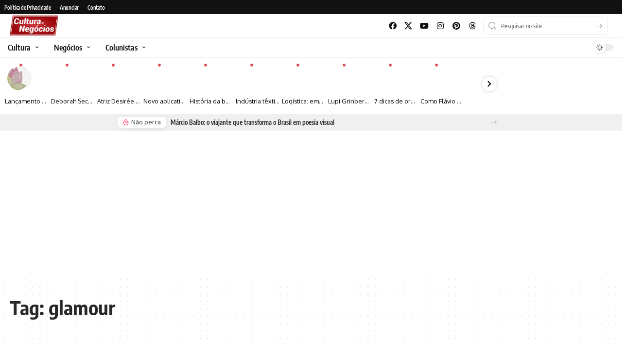

--- FILE ---
content_type: text/html; charset=UTF-8
request_url: https://culturaenegocios.com.br/tag/glamour/
body_size: 78583
content:
<!DOCTYPE html>
<html lang="pt-BR">
<head>
	<meta charset="UTF-8">
	<meta name="viewport" content="width=device-width, initial-scale=1.0, viewport-fit=cover" />		<meta name='robots' content='index, follow, max-image-preview:large, max-snippet:-1, max-video-preview:-1' />

	<!-- This site is optimized with the Yoast SEO Premium plugin v21.1 (Yoast SEO v26.7) - https://yoast.com/wordpress/plugins/seo/ -->
	<title>Arquivos glamour - Cultura e Negócios</title>
	<link rel="canonical" href="https://culturaenegocios.com.br/tag/glamour/" />
	<meta property="og:locale" content="pt_BR" />
	<meta property="og:type" content="article" />
	<meta property="og:title" content="Arquivos glamour" />
	<meta property="og:url" content="https://culturaenegocios.com.br/tag/glamour/" />
	<meta property="og:site_name" content="Cultura e Negócios" />
	<meta property="og:image" content="https://culturaenegocios.com.br/wp-content/uploads/2022/07/culturaenegocios.webp" />
	<meta property="og:image:width" content="400" />
	<meta property="og:image:height" content="400" />
	<meta property="og:image:type" content="image/webp" />
	<meta name="twitter:card" content="summary_large_image" />
	<meta name="twitter:site" content="@culturaenegocio" />
	<script type="application/ld+json" class="yoast-schema-graph">{"@context":"https://schema.org","@graph":[{"@type":"CollectionPage","@id":"https://culturaenegocios.com.br/tag/glamour/","url":"https://culturaenegocios.com.br/tag/glamour/","name":"Arquivos glamour - Cultura e Negócios","isPartOf":{"@id":"https://culturaenegocios.com.br/#website"},"primaryImageOfPage":{"@id":"https://culturaenegocios.com.br/tag/glamour/#primaryimage"},"image":{"@id":"https://culturaenegocios.com.br/tag/glamour/#primaryimage"},"thumbnailUrl":"https://culturaenegocios.com.br/wp-content/uploads/2022/10/Rafa-Kaliman-Deborah-Secco-e-Fe-Paes-Leme_087_Easy-Resize.com_.jpg","breadcrumb":{"@id":"https://culturaenegocios.com.br/tag/glamour/#breadcrumb"},"inLanguage":"pt-BR"},{"@type":"ImageObject","inLanguage":"pt-BR","@id":"https://culturaenegocios.com.br/tag/glamour/#primaryimage","url":"https://culturaenegocios.com.br/wp-content/uploads/2022/10/Rafa-Kaliman-Deborah-Secco-e-Fe-Paes-Leme_087_Easy-Resize.com_.jpg","contentUrl":"https://culturaenegocios.com.br/wp-content/uploads/2022/10/Rafa-Kaliman-Deborah-Secco-e-Fe-Paes-Leme_087_Easy-Resize.com_.jpg","width":1280,"height":853,"caption":"Rafa Kaliman, Deborah Secco e Fe Paes Leme - Foto: Lu Prezia"},{"@type":"BreadcrumbList","@id":"https://culturaenegocios.com.br/tag/glamour/#breadcrumb","itemListElement":[{"@type":"ListItem","position":1,"name":"Início","item":"https://culturaenegocios.com.br/"},{"@type":"ListItem","position":2,"name":"glamour"}]},{"@type":"WebSite","@id":"https://culturaenegocios.com.br/#website","url":"https://culturaenegocios.com.br/","name":"Cultura e Negócios","description":"Portal de Notícias sobre Cultura e Negócios","publisher":{"@id":"https://culturaenegocios.com.br/#organization"},"alternateName":"Portal Cultura e Negócios","potentialAction":[{"@type":"SearchAction","target":{"@type":"EntryPoint","urlTemplate":"https://culturaenegocios.com.br/?s={search_term_string}"},"query-input":{"@type":"PropertyValueSpecification","valueRequired":true,"valueName":"search_term_string"}}],"inLanguage":"pt-BR"},{"@type":"Organization","@id":"https://culturaenegocios.com.br/#organization","name":"Cultura e Negócios","alternateName":"CN","url":"https://culturaenegocios.com.br/","logo":{"@type":"ImageObject","inLanguage":"pt-BR","@id":"https://culturaenegocios.com.br/#/schema/logo/image/","url":"https://culturaenegocios.com.br/wp-content/uploads/2020/08/Cultura-e-Negocios3.png","contentUrl":"https://culturaenegocios.com.br/wp-content/uploads/2020/08/Cultura-e-Negocios3.png","width":2382,"height":2382,"caption":"Cultura e Negócios"},"image":{"@id":"https://culturaenegocios.com.br/#/schema/logo/image/"},"sameAs":["https://www.facebook.com/culturaenegocios/","https://x.com/culturaenegocio","https://www.instagram.com/culturaenegocios/","https://www.youtube.com/channel/UC5CxUlpuV4-v6Ps3RZE33yw","https://br.pinterest.com/portalculturaenegocios/"]}]}</script>
	<!-- / Yoast SEO Premium plugin. -->


<link rel="alternate" type="application/rss+xml" title="Feed de Cultura e Negócios &raquo; Story" href="https://culturaenegocios.com.br/web-stories/feed/"><script type="application/ld+json">{
    "@context": "https://schema.org",
    "@type": "Organization",
    "legalName": "Cultura e Neg\u00f3cios",
    "url": "https://culturaenegocios.com.br/"
}</script>
<style id='wp-img-auto-sizes-contain-inline-css'>
img:is([sizes=auto i],[sizes^="auto," i]){contain-intrinsic-size:3000px 1500px}
/*# sourceURL=wp-img-auto-sizes-contain-inline-css */
</style>
<style id='classic-theme-styles-inline-css'>
/*! This file is auto-generated */
.wp-block-button__link{color:#fff;background-color:#32373c;border-radius:9999px;box-shadow:none;text-decoration:none;padding:calc(.667em + 2px) calc(1.333em + 2px);font-size:1.125em}.wp-block-file__button{background:#32373c;color:#fff;text-decoration:none}
/*# sourceURL=/wp-includes/css/classic-themes.min.css */
</style>
<style id='global-styles-inline-css'>
:root{--wp--preset--aspect-ratio--square: 1;--wp--preset--aspect-ratio--4-3: 4/3;--wp--preset--aspect-ratio--3-4: 3/4;--wp--preset--aspect-ratio--3-2: 3/2;--wp--preset--aspect-ratio--2-3: 2/3;--wp--preset--aspect-ratio--16-9: 16/9;--wp--preset--aspect-ratio--9-16: 9/16;--wp--preset--color--black: #000000;--wp--preset--color--cyan-bluish-gray: #abb8c3;--wp--preset--color--white: #ffffff;--wp--preset--color--pale-pink: #f78da7;--wp--preset--color--vivid-red: #cf2e2e;--wp--preset--color--luminous-vivid-orange: #ff6900;--wp--preset--color--luminous-vivid-amber: #fcb900;--wp--preset--color--light-green-cyan: #7bdcb5;--wp--preset--color--vivid-green-cyan: #00d084;--wp--preset--color--pale-cyan-blue: #8ed1fc;--wp--preset--color--vivid-cyan-blue: #0693e3;--wp--preset--color--vivid-purple: #9b51e0;--wp--preset--gradient--vivid-cyan-blue-to-vivid-purple: linear-gradient(135deg,rgb(6,147,227) 0%,rgb(155,81,224) 100%);--wp--preset--gradient--light-green-cyan-to-vivid-green-cyan: linear-gradient(135deg,rgb(122,220,180) 0%,rgb(0,208,130) 100%);--wp--preset--gradient--luminous-vivid-amber-to-luminous-vivid-orange: linear-gradient(135deg,rgb(252,185,0) 0%,rgb(255,105,0) 100%);--wp--preset--gradient--luminous-vivid-orange-to-vivid-red: linear-gradient(135deg,rgb(255,105,0) 0%,rgb(207,46,46) 100%);--wp--preset--gradient--very-light-gray-to-cyan-bluish-gray: linear-gradient(135deg,rgb(238,238,238) 0%,rgb(169,184,195) 100%);--wp--preset--gradient--cool-to-warm-spectrum: linear-gradient(135deg,rgb(74,234,220) 0%,rgb(151,120,209) 20%,rgb(207,42,186) 40%,rgb(238,44,130) 60%,rgb(251,105,98) 80%,rgb(254,248,76) 100%);--wp--preset--gradient--blush-light-purple: linear-gradient(135deg,rgb(255,206,236) 0%,rgb(152,150,240) 100%);--wp--preset--gradient--blush-bordeaux: linear-gradient(135deg,rgb(254,205,165) 0%,rgb(254,45,45) 50%,rgb(107,0,62) 100%);--wp--preset--gradient--luminous-dusk: linear-gradient(135deg,rgb(255,203,112) 0%,rgb(199,81,192) 50%,rgb(65,88,208) 100%);--wp--preset--gradient--pale-ocean: linear-gradient(135deg,rgb(255,245,203) 0%,rgb(182,227,212) 50%,rgb(51,167,181) 100%);--wp--preset--gradient--electric-grass: linear-gradient(135deg,rgb(202,248,128) 0%,rgb(113,206,126) 100%);--wp--preset--gradient--midnight: linear-gradient(135deg,rgb(2,3,129) 0%,rgb(40,116,252) 100%);--wp--preset--font-size--small: 13px;--wp--preset--font-size--medium: 20px;--wp--preset--font-size--large: 36px;--wp--preset--font-size--x-large: 42px;--wp--preset--spacing--20: 0.44rem;--wp--preset--spacing--30: 0.67rem;--wp--preset--spacing--40: 1rem;--wp--preset--spacing--50: 1.5rem;--wp--preset--spacing--60: 2.25rem;--wp--preset--spacing--70: 3.38rem;--wp--preset--spacing--80: 5.06rem;--wp--preset--shadow--natural: 6px 6px 9px rgba(0, 0, 0, 0.2);--wp--preset--shadow--deep: 12px 12px 50px rgba(0, 0, 0, 0.4);--wp--preset--shadow--sharp: 6px 6px 0px rgba(0, 0, 0, 0.2);--wp--preset--shadow--outlined: 6px 6px 0px -3px rgb(255, 255, 255), 6px 6px rgb(0, 0, 0);--wp--preset--shadow--crisp: 6px 6px 0px rgb(0, 0, 0);}:where(.is-layout-flex){gap: 0.5em;}:where(.is-layout-grid){gap: 0.5em;}body .is-layout-flex{display: flex;}.is-layout-flex{flex-wrap: wrap;align-items: center;}.is-layout-flex > :is(*, div){margin: 0;}body .is-layout-grid{display: grid;}.is-layout-grid > :is(*, div){margin: 0;}:where(.wp-block-columns.is-layout-flex){gap: 2em;}:where(.wp-block-columns.is-layout-grid){gap: 2em;}:where(.wp-block-post-template.is-layout-flex){gap: 1.25em;}:where(.wp-block-post-template.is-layout-grid){gap: 1.25em;}.has-black-color{color: var(--wp--preset--color--black) !important;}.has-cyan-bluish-gray-color{color: var(--wp--preset--color--cyan-bluish-gray) !important;}.has-white-color{color: var(--wp--preset--color--white) !important;}.has-pale-pink-color{color: var(--wp--preset--color--pale-pink) !important;}.has-vivid-red-color{color: var(--wp--preset--color--vivid-red) !important;}.has-luminous-vivid-orange-color{color: var(--wp--preset--color--luminous-vivid-orange) !important;}.has-luminous-vivid-amber-color{color: var(--wp--preset--color--luminous-vivid-amber) !important;}.has-light-green-cyan-color{color: var(--wp--preset--color--light-green-cyan) !important;}.has-vivid-green-cyan-color{color: var(--wp--preset--color--vivid-green-cyan) !important;}.has-pale-cyan-blue-color{color: var(--wp--preset--color--pale-cyan-blue) !important;}.has-vivid-cyan-blue-color{color: var(--wp--preset--color--vivid-cyan-blue) !important;}.has-vivid-purple-color{color: var(--wp--preset--color--vivid-purple) !important;}.has-black-background-color{background-color: var(--wp--preset--color--black) !important;}.has-cyan-bluish-gray-background-color{background-color: var(--wp--preset--color--cyan-bluish-gray) !important;}.has-white-background-color{background-color: var(--wp--preset--color--white) !important;}.has-pale-pink-background-color{background-color: var(--wp--preset--color--pale-pink) !important;}.has-vivid-red-background-color{background-color: var(--wp--preset--color--vivid-red) !important;}.has-luminous-vivid-orange-background-color{background-color: var(--wp--preset--color--luminous-vivid-orange) !important;}.has-luminous-vivid-amber-background-color{background-color: var(--wp--preset--color--luminous-vivid-amber) !important;}.has-light-green-cyan-background-color{background-color: var(--wp--preset--color--light-green-cyan) !important;}.has-vivid-green-cyan-background-color{background-color: var(--wp--preset--color--vivid-green-cyan) !important;}.has-pale-cyan-blue-background-color{background-color: var(--wp--preset--color--pale-cyan-blue) !important;}.has-vivid-cyan-blue-background-color{background-color: var(--wp--preset--color--vivid-cyan-blue) !important;}.has-vivid-purple-background-color{background-color: var(--wp--preset--color--vivid-purple) !important;}.has-black-border-color{border-color: var(--wp--preset--color--black) !important;}.has-cyan-bluish-gray-border-color{border-color: var(--wp--preset--color--cyan-bluish-gray) !important;}.has-white-border-color{border-color: var(--wp--preset--color--white) !important;}.has-pale-pink-border-color{border-color: var(--wp--preset--color--pale-pink) !important;}.has-vivid-red-border-color{border-color: var(--wp--preset--color--vivid-red) !important;}.has-luminous-vivid-orange-border-color{border-color: var(--wp--preset--color--luminous-vivid-orange) !important;}.has-luminous-vivid-amber-border-color{border-color: var(--wp--preset--color--luminous-vivid-amber) !important;}.has-light-green-cyan-border-color{border-color: var(--wp--preset--color--light-green-cyan) !important;}.has-vivid-green-cyan-border-color{border-color: var(--wp--preset--color--vivid-green-cyan) !important;}.has-pale-cyan-blue-border-color{border-color: var(--wp--preset--color--pale-cyan-blue) !important;}.has-vivid-cyan-blue-border-color{border-color: var(--wp--preset--color--vivid-cyan-blue) !important;}.has-vivid-purple-border-color{border-color: var(--wp--preset--color--vivid-purple) !important;}.has-vivid-cyan-blue-to-vivid-purple-gradient-background{background: var(--wp--preset--gradient--vivid-cyan-blue-to-vivid-purple) !important;}.has-light-green-cyan-to-vivid-green-cyan-gradient-background{background: var(--wp--preset--gradient--light-green-cyan-to-vivid-green-cyan) !important;}.has-luminous-vivid-amber-to-luminous-vivid-orange-gradient-background{background: var(--wp--preset--gradient--luminous-vivid-amber-to-luminous-vivid-orange) !important;}.has-luminous-vivid-orange-to-vivid-red-gradient-background{background: var(--wp--preset--gradient--luminous-vivid-orange-to-vivid-red) !important;}.has-very-light-gray-to-cyan-bluish-gray-gradient-background{background: var(--wp--preset--gradient--very-light-gray-to-cyan-bluish-gray) !important;}.has-cool-to-warm-spectrum-gradient-background{background: var(--wp--preset--gradient--cool-to-warm-spectrum) !important;}.has-blush-light-purple-gradient-background{background: var(--wp--preset--gradient--blush-light-purple) !important;}.has-blush-bordeaux-gradient-background{background: var(--wp--preset--gradient--blush-bordeaux) !important;}.has-luminous-dusk-gradient-background{background: var(--wp--preset--gradient--luminous-dusk) !important;}.has-pale-ocean-gradient-background{background: var(--wp--preset--gradient--pale-ocean) !important;}.has-electric-grass-gradient-background{background: var(--wp--preset--gradient--electric-grass) !important;}.has-midnight-gradient-background{background: var(--wp--preset--gradient--midnight) !important;}.has-small-font-size{font-size: var(--wp--preset--font-size--small) !important;}.has-medium-font-size{font-size: var(--wp--preset--font-size--medium) !important;}.has-large-font-size{font-size: var(--wp--preset--font-size--large) !important;}.has-x-large-font-size{font-size: var(--wp--preset--font-size--x-large) !important;}
:where(.wp-block-post-template.is-layout-flex){gap: 1.25em;}:where(.wp-block-post-template.is-layout-grid){gap: 1.25em;}
:where(.wp-block-term-template.is-layout-flex){gap: 1.25em;}:where(.wp-block-term-template.is-layout-grid){gap: 1.25em;}
:where(.wp-block-columns.is-layout-flex){gap: 2em;}:where(.wp-block-columns.is-layout-grid){gap: 2em;}
:root :where(.wp-block-pullquote){font-size: 1.5em;line-height: 1.6;}
/*# sourceURL=global-styles-inline-css */
</style>
<style id='dominant-color-styles-inline-css'>
img[data-dominant-color]:not(.has-transparency) { background-color: var(--dominant-color); }
/*# sourceURL=dominant-color-styles-inline-css */
</style>
<link rel='stylesheet' id='wpo_min-header-0-css' href='https://culturaenegocios.com.br/wp-content/cache/wpo-minify/1767816481/assets/wpo-minify-header-ab30018d.css' media='all' />
<style id='wpo_min-header-0-inline-css'>
[data-theme="dark"],.light-scheme{--wcac-color:#ffffff}.is-hd-1,.is-hd-2,.is-hd-3{--nav-color-h:#afafaf}[data-theme="dark"].is-hd-4{--nav-bg:#191c20;--nav-bg-from:#191c20;--nav-bg-to:#191c20}[data-theme="dark"].is-hd-5,[data-theme="dark"].is-hd-5:not(.sticky-on){--nav-bg:#191c20;--nav-bg-from:#191c20;--nav-bg-to:#191c20}:root{--privacy-bg-color:#96050a;--privacy-color:#ffffff;--topad-spacing:15px;--hyperlink-line-color:var(--g-color);--s-content-width:760px;--max-width-wo-sb:840px;--s10-feat-ratio:45%;--s11-feat-ratio:45%;--login-popup-w:350px}[data-theme="dark"],.light-scheme{--privacy-bg-color:#96050a;--privacy-color:#ffffff}.search-header:before{background-repeat:no-repeat;background-size:cover;background-attachment:scroll;background-position:center center}[data-theme="dark"] .search-header:before{background-repeat:no-repeat;background-size:cover;background-attachment:scroll;background-position:center center}.footer-has-bg{background-color:#88888812}#amp-mobile-version-switcher{display:none}
/*# sourceURL=wpo_min-header-0-inline-css */
</style>
<script src="https://culturaenegocios.com.br/wp-content/cache/wpo-minify/1767816481/assets/wpo-minify-header-7c470e52.min.js" id="wpo_min-header-0-js"></script>

<!-- Snippet da etiqueta do Google (gtag.js) adicionado pelo Site Kit -->
<!-- Snippet do Google Análises adicionado pelo Site Kit -->
<script src="https://www.googletagmanager.com/gtag/js?id=G-PGDPR62NJV" id="google_gtagjs-js" async></script>
<script id="google_gtagjs-js-after">
window.dataLayer = window.dataLayer || [];function gtag(){dataLayer.push(arguments);}
gtag("set","linker",{"domains":["culturaenegocios.com.br"]});
gtag("js", new Date());
gtag("set", "developer_id.dZTNiMT", true);
gtag("config", "G-PGDPR62NJV");
//# sourceURL=google_gtagjs-js-after
</script>
<script src="https://culturaenegocios.com.br/wp-content/cache/wpo-minify/1767816481/assets/wpo-minify-header-773a080e.min.js" id="wpo_min-header-2-js"></script>
<link rel="preload" href="https://culturaenegocios.com.br/wp-content/themes/foxiz/assets/fonts/icons.woff2?ver=2.5.0" as="font" type="font/woff2" crossorigin="anonymous"> <link rel="preload" href="https://culturaenegocios.com.br/wp-content/themes/foxiz/assets/fonts/fa-brands-400.woff2" as="font" type="font/woff2" crossorigin="anonymous"> <link rel="preload" href="https://culturaenegocios.com.br/wp-content/themes/foxiz/assets/fonts/fa-regular-400.woff2" as="font" type="font/woff2" crossorigin="anonymous"> <link rel="https://api.w.org/" href="https://culturaenegocios.com.br/wp-json/" /><link rel="alternate" title="JSON" type="application/json" href="https://culturaenegocios.com.br/wp-json/wp/v2/tags/13465" /><style type='text/css'> .ae_data .elementor-editor-element-setting {
            display:none !important;
            }
            </style><meta name="generator" content="auto-sizes 1.7.0">
<meta name="generator" content="dominant-color-images 1.2.0">
<meta name="generator" content="Site Kit by Google 1.170.0" /><meta name="generator" content="performance-lab 4.0.1; plugins: auto-sizes, dominant-color-images, embed-optimizer, image-prioritizer, speculation-rules">
<link rel="preconnect" href="https://tagmanager.alright.network">
<link rel="preconnect" href="https://securepubads.g.doubleclick.net">

<!-- Cole o código abaixo após os estilos da página na tag head -->
<script async src='https://tagmanager.alright.network/manager/js/container_ZAhWMzKS.js'></script>
<!-- Alright Tag Manager -->

<meta name="generator" content="speculation-rules 1.6.0">

<!-- Meta-etiquetas do Google AdSense adicionado pelo Site Kit -->
<meta name="google-adsense-platform-account" content="ca-host-pub-2644536267352236">
<meta name="google-adsense-platform-domain" content="sitekit.withgoogle.com">
<!-- Fim das meta-etiquetas do Google AdSense adicionado pelo Site Kit -->
<meta name="generator" content="Elementor 3.34.1; features: additional_custom_breakpoints; settings: css_print_method-external, google_font-enabled, font_display-swap">
<meta data-od-replaced-content="optimization-detective 1.0.0-beta4" name="generator" content="optimization-detective 1.0.0-beta4; url_metric_groups={0:empty, 480:empty, 600:empty, 782:empty}">
<script type="application/ld+json">{
    "@context": "https://schema.org",
    "@type": "WebSite",
    "@id": "https://culturaenegocios.com.br/#website",
    "url": "https://culturaenegocios.com.br/",
    "name": "Cultura e Neg\u00f3cios",
    "potentialAction": {
        "@type": "SearchAction",
        "target": "https://culturaenegocios.com.br/?s={search_term_string}",
        "query-input": "required name=search_term_string"
    }
}</script>
      <meta name="onesignal" content="wordpress-plugin"/>
            <script>

      window.OneSignalDeferred = window.OneSignalDeferred || [];

      OneSignalDeferred.push(function(OneSignal) {
        var oneSignal_options = {};
        window._oneSignalInitOptions = oneSignal_options;

        oneSignal_options['serviceWorkerParam'] = { scope: '/wp-content/plugins/onesignal-free-web-push-notifications/sdk_files/push/onesignal/' };
oneSignal_options['serviceWorkerPath'] = 'OneSignalSDKWorker.js';

        OneSignal.Notifications.setDefaultUrl("https://culturaenegocios.com.br");

        oneSignal_options['wordpress'] = true;
oneSignal_options['appId'] = '9b4fcab9-93fd-47e9-8a81-263b5c54bece';
oneSignal_options['allowLocalhostAsSecureOrigin'] = true;
oneSignal_options['welcomeNotification'] = { };
oneSignal_options['welcomeNotification']['title'] = "Cultura e Negócios";
oneSignal_options['welcomeNotification']['message'] = "Obrigado por assinar!";
oneSignal_options['welcomeNotification']['url'] = "https://culturaenegocios.com.br";
oneSignal_options['path'] = "https://culturaenegocios.com.br/wp-content/plugins/onesignal-free-web-push-notifications/sdk_files/";
oneSignal_options['safari_web_id'] = "web.onesignal.auto.6a13c381-7602-4e1d-b2a0-1098f769d9cc";
oneSignal_options['promptOptions'] = { };
oneSignal_options['promptOptions']['actionMessage'] = "Receba em primeira mão nossos conteúdos mais recentes. Ative as notificações.";
oneSignal_options['promptOptions']['exampleNotificationMessageDesktop'] = "Notificações irão aparecer eu seu desktop";
oneSignal_options['promptOptions']['exampleNotificationMessageMobile'] = "As notificações aparecerão em seu disposiivo";
oneSignal_options['promptOptions']['exampleNotificationCaption'] = "Você pode cancelar a inscrição a qualquer momento";
oneSignal_options['promptOptions']['acceptButtonText'] = "Ativar";
oneSignal_options['promptOptions']['cancelButtonText'] = "Não, obrigado.";
oneSignal_options['promptOptions']['siteName'] = "https://culturaenegocios.com.br";
oneSignal_options['promptOptions']['autoAcceptTitle'] = "Clique Habilitar";
              OneSignal.init(window._oneSignalInitOptions);
              OneSignal.Slidedown.promptPush()      });

      function documentInitOneSignal() {
        var oneSignal_elements = document.getElementsByClassName("OneSignal-prompt");

        var oneSignalLinkClickHandler = function(event) { OneSignal.Notifications.requestPermission(); event.preventDefault(); };        for(var i = 0; i < oneSignal_elements.length; i++)
          oneSignal_elements[i].addEventListener('click', oneSignalLinkClickHandler, false);
      }

      if (document.readyState === 'complete') {
           documentInitOneSignal();
      }
      else {
           window.addEventListener("load", function(event){
               documentInitOneSignal();
          });
      }
    </script>
			<style>
				.e-con.e-parent:nth-of-type(n+4):not(.e-lazyloaded):not(.e-no-lazyload),
				.e-con.e-parent:nth-of-type(n+4):not(.e-lazyloaded):not(.e-no-lazyload) * {
					background-image: none !important;
				}
				@media screen and (max-height: 1024px) {
					.e-con.e-parent:nth-of-type(n+3):not(.e-lazyloaded):not(.e-no-lazyload),
					.e-con.e-parent:nth-of-type(n+3):not(.e-lazyloaded):not(.e-no-lazyload) * {
						background-image: none !important;
					}
				}
				@media screen and (max-height: 640px) {
					.e-con.e-parent:nth-of-type(n+2):not(.e-lazyloaded):not(.e-no-lazyload),
					.e-con.e-parent:nth-of-type(n+2):not(.e-lazyloaded):not(.e-no-lazyload) * {
						background-image: none !important;
					}
				}
			</style>
			<meta name="generator" content="embed-optimizer 1.0.0-beta3">
<meta name="generator" content="image-prioritizer 1.0.0-beta3">

<!-- Snippet do Gerenciador de Tags do Google adicionado pelo Site Kit -->
<script>
			( function( w, d, s, l, i ) {
				w[l] = w[l] || [];
				w[l].push( {'gtm.start': new Date().getTime(), event: 'gtm.js'} );
				var f = d.getElementsByTagName( s )[0],
					j = d.createElement( s ), dl = l != 'dataLayer' ? '&l=' + l : '';
				j.async = true;
				j.src = 'https://www.googletagmanager.com/gtm.js?id=' + i + dl;
				f.parentNode.insertBefore( j, f );
			} )( window, document, 'script', 'dataLayer', 'GTM-T7Q7RRH' );
			
</script>

<!-- Fim do código do Gerenciador de Etiquetas do Google adicionado pelo Site Kit -->

<!-- Código do Google Adsense adicionado pelo Site Kit -->
<script async src="https://pagead2.googlesyndication.com/pagead/js/adsbygoogle.js?client=ca-pub-2201480789139736&amp;host=ca-host-pub-2644536267352236" crossorigin="anonymous"></script>

<!-- Fim do código do Google AdSense adicionado pelo Site Kit -->
<script type="application/ld+json">{"@context":"http://schema.org","@type":"BreadcrumbList","itemListElement":[{"@type":"ListItem","position":2,"item":{"@id":"https://culturaenegocios.com.br/tag/glamour/","name":"glamour"}},{"@type":"ListItem","position":1,"item":{"@id":"https://culturaenegocios.com.br","name":"Cultura e Negócios"}}]}</script>
<link rel="icon" href="https://culturaenegocios.com.br/wp-content/uploads/2023/08/cropped-CNsemfundofavicon-32x32.png" sizes="32x32" />
<link rel="icon" href="https://culturaenegocios.com.br/wp-content/uploads/2023/08/cropped-CNsemfundofavicon-192x192.png" sizes="192x192" />
<link rel="apple-touch-icon" href="https://culturaenegocios.com.br/wp-content/uploads/2023/08/cropped-CNsemfundofavicon-180x180.png" />
<meta name="msapplication-TileImage" content="https://culturaenegocios.com.br/wp-content/uploads/2023/08/cropped-CNsemfundofavicon-270x270.png" />
		<style id="wp-custom-css">
			.backgrad {
	  position: absolute;
    height: 100%;
    width: 100%;
    z-index: 17;
		background: rgb(0,0,0);
		background: linear-gradient(0deg, rgba(0,0,0,0.9472163865546218) 0%, rgba(0,0,0,0.7175245098039216) 22%, rgba(0,0,0,0) 52%);
}

img.wpstory-page-media-item {
    height: 100% !important;
}

.wpstory-page-title-wrapper {
    color: #fff;
    font-family: inherit;
    font-size: 1.3em;
    line-height: 117%;
    font-weight: 700;
	  text-align: left !important;
	  top: 63% !important;
}

.wpstory-story-btaction {
   background: none !important;
    padding: 0 0 0 0 !important;
    font-weight: 400 !important;
    text-transform: uppercase !important;
    top: 85%;
    position: absolute;
    text-align: center;
    width: 100%;
    color: #fff;
    z-index: 20;
    font-size: 0.8em;
}

canvas {
	z-index: 0 !important;
}

.wpstory-slider-item-media {
    position: absolute !important;
    z-index: 16 !important;
    height: 100% !important;
}

.storylogo {
    background: url(https://arena360.com.br/wp-content/uploads/2023/07/logo_cen.png);
    background-repeat: no-repeat;
    width: 54px;
    height: 29px;
    background-size: 100%;
}

@media (max-width: 767px) {
	.storylogo {
    width: 82px;
    height: 52px;
	}
	
	.single-post .l-shared-items {
		margin-bottom: 100px;
	}

	.wpstory-page-title-wrapper {
			font-size: 1.5em;
	}
	
	.single-post .smeta-extra {
	  display: none;
  }
}

.wpstory-modal-author-image, .wpstory-modal-author-info-name {
	display: none !important;
}

[data-theme="dark"] .e-n-menu-item-title-text {
    color: #fff !important;
}

[data-theme="dark"] .elementor-widget-n-menu .e-n-menu-item-title {
    color: #fff !important;
}


i.fas.fa-home {
    color: #000 !important;
}

[data-theme="dark"] i.fas.fa-home {
    color: #fff !important;
}

.e-n-menu-item-title.e-normal {
    border-right: 1px solid #f0f0f0 !important;
}

.e-n-menu-item-title.e-normal {
    border-right: 1px solid #f0f0f0 !important;
}

[data-theme="dark"] .e-n-menu-item-title.e-normal {
    border-right: 1px solid  #191c20 !important;
}

[data-theme="dark"] .elementor-widget-n-menu .e-n-menu-item-title:hover:not(.e-current) i {
    color: #fff;
}

.smeta-sec, .smeta-sec a {
    color: #D03438 !important;
    text-decoration: none !important;
}

.p-categories .p-category::before {
    background: #D03438 !important;
}

.single-post .ecat-l-dot .p-category {
    color: #D03438 !important;
}

.single-post.p-category {
    color: #fff;
}

.single-post .single-related .p-categories a:nth-child(n+2) {
   display: none;
}


.single-post .smeta-extra {
	margin-bottom: 10px;
}

.single-post .efootauthor a img  {
	width: 60px;
	height: 60px;
	float: left;
}

.single-post .efootauthor    {

	  margin-top: 0px;
}

.single-post .efootauthor a   {
	margin-left: 10px;
	float: left;
	font-weight: 700;
	font-family: var(--meta-family);
    font-size: 1.2em;
    font-weight: var(--meta-fweight);
    font-style: var(--meta-fstyle);
    letter-spacing: var(--meta-fspace);
    text-transform: var(--meta-transform);
	 color: #D03438 !important;
	margin-bottom: 10px;
}

.single-post .efootauthor:before  {
	height: 0px;
}

.category .p-categories a:nth-child(n+2) {
    display: none;
}

.search .p-categories a:nth-child(n+2) {
    display: none;
}

.archive .p-categories a:nth-child(n+2) {
    display: none;
}

#back-top {
  bottom: 100px;
	z-index: 10000;
}

input[type="email"]#form_email_1 {
	background-color: #607D8B !important;
}

a.titstory {
    color: #fff !important;
    background: none !important;
	  font-size: .9em
}

.grecaptcha-badge {
	display: none !important;
}		</style>
		</head>
<body class="archive tag tag-glamour tag-13465 wp-embed-responsive wp-theme-foxiz wp-child-theme-foxiz-child personalized-all elementor-default elementor-kit-50554 menu-ani-1 hover-ani-1 btn-ani-1 btn-transform-1 is-rm-1 lmeta-dot loader-1 dark-sw-1 mtax-1 is-hd-1 is-backtop ">
		<!-- Snippet do Gerenciador de Etiqueta do Google (noscript) adicionado pelo Site Kit -->
		<noscript>
			<iframe src="https://www.googletagmanager.com/ns.html?id=GTM-T7Q7RRH" height="0" width="0" style="display:none;visibility:hidden"></iframe>
		</noscript>
		<!-- Fim do código do Gerenciador de Etiquetas do Google (noscript) adicionado pelo Site Kit -->
				<div data-elementor-type="header" data-elementor-id="50137" class="elementor elementor-50137 elementor-location-header" data-elementor-post-type="elementor_library">
					<section class="elementor-section elementor-top-section elementor-element elementor-element-6ee645ec elementor-section-full_width elementor-hidden-mobile elementor-section-height-default elementor-section-height-default" data-id="6ee645ec" data-element_type="section" data-settings="{&quot;background_background&quot;:&quot;classic&quot;}">
						<div class="elementor-container elementor-column-gap-default">
					<div class="elementor-column elementor-col-50 elementor-top-column elementor-element elementor-element-5975267d" data-id="5975267d" data-element_type="column">
			<div class="elementor-widget-wrap elementor-element-populated">
						<div class="elementor-element elementor-element-1b686514 is-divider-0 elementor-widget elementor-widget-foxiz-navigation" data-id="1b686514" data-element_type="widget" data-widget_type="foxiz-navigation.default">
				<div class="elementor-widget-container">
							<nav id="site-navigation" class="main-menu-wrap template-menu" aria-label="menu principal">
			<ul id="menu-institucional-topo" class="main-menu rb-menu large-menu" itemscope itemtype="https://www.schema.org/SiteNavigationElement"><li id="menu-item-50719" class="menu-item menu-item-type-post_type menu-item-object-page menu-item-privacy-policy menu-item-50719"><a href="https://culturaenegocios.com.br/politica-de-privacidade/"><span>Política de Privacidade</span></a></li>
<li id="menu-item-50569" class="menu-item menu-item-type-post_type menu-item-object-page menu-item-50569"><a href="https://culturaenegocios.com.br/anunciar/"><span>Anunciar</span></a></li>
<li id="menu-item-50702" class="menu-item menu-item-type-post_type menu-item-object-page menu-item-50702"><a href="https://culturaenegocios.com.br/contato/"><span>Contato</span></a></li>
</ul>		</nav>
						</div>
				</div>
					</div>
		</div>
				<div class="elementor-column elementor-col-50 elementor-top-column elementor-element elementor-element-2f279189" data-id="2f279189" data-element_type="column">
			<div class="elementor-widget-wrap">
							</div>
		</div>
					</div>
		</section>
				<section class="elementor-section elementor-top-section elementor-element elementor-element-1d976760 elementor-section-full_width elementor-hidden-tablet elementor-hidden-desktop elementor-section-height-default elementor-section-height-default" data-id="1d976760" data-element_type="section" data-settings="{&quot;background_background&quot;:&quot;classic&quot;}">
						<div class="elementor-container elementor-column-gap-default">
					<div class="elementor-column elementor-col-50 elementor-top-column elementor-element elementor-element-58937cc4" data-id="58937cc4" data-element_type="column">
			<div class="elementor-widget-wrap">
							</div>
		</div>
				<div class="elementor-column elementor-col-50 elementor-top-column elementor-element elementor-element-412284ee" data-id="412284ee" data-element_type="column">
			<div class="elementor-widget-wrap elementor-element-populated">
						<div class="elementor-element elementor-element-e801fb5 elementor-shape-circle e-grid-align-right elementor-grid-0 elementor-widget elementor-widget-social-icons" data-id="e801fb5" data-element_type="widget" data-widget_type="social-icons.default">
				<div class="elementor-widget-container">
							<div class="elementor-social-icons-wrapper elementor-grid" role="list">
							<span class="elementor-grid-item" role="listitem">
					<a class="elementor-icon elementor-social-icon elementor-social-icon-facebook elementor-repeater-item-fb58a98" href="https://www.youtube.com/channel/UC5CxUlpuV4-v6Ps3RZE33yw" target="_blank">
						<span class="elementor-screen-only">Facebook</span>
						<i aria-hidden="true" class="fab fa-facebook"></i>					</a>
				</span>
							<span class="elementor-grid-item" role="listitem">
					<a class="elementor-icon elementor-social-icon elementor-social-icon- elementor-repeater-item-6f7a7c8" href="https://twitter.com/culturaenegocio" target="_blank">
						<span class="elementor-screen-only"></span>
						<svg xmlns="http://www.w3.org/2000/svg" fill-rule="evenodd" clip-rule="evenodd" viewBox="0 0 512 462.799"><path fill-rule="nonzero" d="M403.229 0h78.506L310.219 196.04 512 462.799H354.002L230.261 301.007 88.669 462.799h-78.56l183.455-209.683L0 0h161.999l111.856 147.88L403.229 0zm-27.556 415.805h43.505L138.363 44.527h-46.68l283.99 371.278z"></path></svg>					</a>
				</span>
							<span class="elementor-grid-item" role="listitem">
					<a class="elementor-icon elementor-social-icon elementor-social-icon-youtube elementor-repeater-item-c4498ca" href="https://www.facebook.com/culturaenegocios" target="_blank">
						<span class="elementor-screen-only">Youtube</span>
						<i aria-hidden="true" class="fab fa-youtube"></i>					</a>
				</span>
							<span class="elementor-grid-item" role="listitem">
					<a class="elementor-icon elementor-social-icon elementor-social-icon-instagram elementor-repeater-item-392d9eb" target="_blank">
						<span class="elementor-screen-only">Instagram</span>
						<i aria-hidden="true" class="fab fa-instagram"></i>					</a>
				</span>
							<span class="elementor-grid-item" role="listitem">
					<a class="elementor-icon elementor-social-icon elementor-social-icon-pinterest elementor-repeater-item-d6a1066" href="https://br.pinterest.com/portalculturaenegocios/" target="_blank">
						<span class="elementor-screen-only">Pinterest</span>
						<i aria-hidden="true" class="fab fa-pinterest"></i>					</a>
				</span>
					</div>
						</div>
				</div>
					</div>
		</div>
					</div>
		</section>
				<section class="elementor-section elementor-top-section elementor-element elementor-element-3659fbe6 elementor-section-content-middle elementor-section-full_width elementor-section-height-default elementor-section-height-default" data-id="3659fbe6" data-element_type="section" data-settings="{&quot;background_background&quot;:&quot;classic&quot;,&quot;sticky&quot;:&quot;top&quot;,&quot;sticky_on&quot;:[&quot;desktop&quot;,&quot;tablet&quot;,&quot;mobile&quot;],&quot;sticky_offset&quot;:0,&quot;sticky_effects_offset&quot;:0,&quot;sticky_anchor_link_offset&quot;:0}">
						<div class="elementor-container elementor-column-gap-default">
					<div class="elementor-column elementor-col-50 elementor-top-column elementor-element elementor-element-fe154b7" data-id="fe154b7" data-element_type="column">
			<div class="elementor-widget-wrap elementor-element-populated">
						<div class="elementor-element elementor-element-a83c9a9 elementor-widget-mobile__width-auto elementor-hidden-desktop elementor-hidden-tablet elementor-view-default elementor-widget elementor-widget-icon" data-id="a83c9a9" data-element_type="widget" data-widget_type="icon.default">
				<div class="elementor-widget-container">
							<div class="elementor-icon-wrapper">
			<a class="elementor-icon" href="#elementor-action%3Aaction%3Dpopup%3Aopen%26settings%3DeyJpZCI6IjUwMjU2IiwidG9nZ2xlIjp0cnVlfQ%3D%3D">
			<i aria-hidden="true" class="fas fa-bars"></i>			</a>
		</div>
						</div>
				</div>
				<div class="elementor-element elementor-element-6be46b71 elementor-widget-mobile__width-auto elementor-widget elementor-widget-image" data-id="6be46b71" data-element_type="widget" data-widget_type="image.default">
				<div class="elementor-widget-container">
																<a href="https://culturaenegocios.com.br">
							<img data-od-unknown-tag data-od-xpath="/HTML/BODY/DIV[@class=&apos;elementor elementor-50137 elementor-location-header&apos;]/*[3][self::SECTION]/*[1][self::DIV]/*[1][self::DIV]/*[1][self::DIV]/*[2][self::DIV]/*[1][self::DIV]/*[1][self::A]/*[1][self::IMG]" fetchpriority="high" width="512" height="208" src="https://culturaenegocios.com.br/wp-content/uploads/2023/08/logo_cen-1.png" class="attachment-medium_large size-medium_large wp-image-50262 has-transparency" alt="" data-has-transparency="true" data-dominant-color="c05559" style="--dominant-color: #c05559" />								</a>
															</div>
				</div>
					</div>
		</div>
				<div class="elementor-column elementor-col-50 elementor-top-column elementor-element elementor-element-3ab838a3" data-id="3ab838a3" data-element_type="column">
			<div class="elementor-widget-wrap elementor-element-populated">
						<div class="elementor-element elementor-element-3c23c2c6 elementor-widget-mobile__width-auto elementor-widget-tablet__width-auto elementor-widget__width-auto elementor-hidden-desktop elementor-widget elementor-widget-foxiz-dark-mode-toggle" data-id="3c23c2c6" data-element_type="widget" data-widget_type="foxiz-dark-mode-toggle.default">
				<div class="elementor-widget-container">
							<div class="dark-mode-toggle-wrap">
			<div class="dark-mode-toggle">
                <span class="dark-mode-slide">
                    <i class="dark-mode-slide-btn mode-icon-dark" data-title="Alternar para claro"><svg class="svg-icon svg-mode-dark" aria-hidden="true" role="img" focusable="false" xmlns="http://www.w3.org/2000/svg" viewBox="0 0 1024 1024"><path fill="currentColor" d="M968.172 426.83c-2.349-12.673-13.274-21.954-26.16-22.226-12.876-0.22-24.192 8.54-27.070 21.102-27.658 120.526-133.48 204.706-257.334 204.706-145.582 0-264.022-118.44-264.022-264.020 0-123.86 84.18-229.676 204.71-257.33 12.558-2.88 21.374-14.182 21.102-27.066s-9.548-23.81-22.22-26.162c-27.996-5.196-56.654-7.834-85.176-7.834-123.938 0-240.458 48.266-328.098 135.904-87.638 87.638-135.902 204.158-135.902 328.096s48.264 240.458 135.902 328.096c87.64 87.638 204.16 135.904 328.098 135.904s240.458-48.266 328.098-135.904c87.638-87.638 135.902-204.158 135.902-328.096 0-28.498-2.638-57.152-7.828-85.17z"></path></svg></i>
                    <i class="dark-mode-slide-btn mode-icon-default" data-title="Mudar para Escuro"><svg class="svg-icon svg-mode-light" aria-hidden="true" role="img" focusable="false" xmlns="http://www.w3.org/2000/svg" viewBox="0 0 232.447 232.447"><path fill="currentColor" d="M116.211,194.8c-4.143,0-7.5,3.357-7.5,7.5v22.643c0,4.143,3.357,7.5,7.5,7.5s7.5-3.357,7.5-7.5V202.3 C123.711,198.157,120.354,194.8,116.211,194.8z" /><path fill="currentColor" d="M116.211,37.645c4.143,0,7.5-3.357,7.5-7.5V7.505c0-4.143-3.357-7.5-7.5-7.5s-7.5,3.357-7.5,7.5v22.641 C108.711,34.288,112.068,37.645,116.211,37.645z" /><path fill="currentColor" d="M50.054,171.78l-16.016,16.008c-2.93,2.929-2.931,7.677-0.003,10.606c1.465,1.466,3.385,2.198,5.305,2.198 c1.919,0,3.838-0.731,5.302-2.195l16.016-16.008c2.93-2.929,2.931-7.677,0.003-10.606C57.731,168.852,52.982,168.851,50.054,171.78 z" /><path fill="currentColor" d="M177.083,62.852c1.919,0,3.838-0.731,5.302-2.195L198.4,44.649c2.93-2.929,2.931-7.677,0.003-10.606 c-2.93-2.932-7.679-2.931-10.607-0.003l-16.016,16.008c-2.93,2.929-2.931,7.677-0.003,10.607 C173.243,62.12,175.163,62.852,177.083,62.852z" /><path fill="currentColor" d="M37.645,116.224c0-4.143-3.357-7.5-7.5-7.5H7.5c-4.143,0-7.5,3.357-7.5,7.5s3.357,7.5,7.5,7.5h22.645 C34.287,123.724,37.645,120.366,37.645,116.224z" /><path fill="currentColor" d="M224.947,108.724h-22.652c-4.143,0-7.5,3.357-7.5,7.5s3.357,7.5,7.5,7.5h22.652c4.143,0,7.5-3.357,7.5-7.5 S229.09,108.724,224.947,108.724z" /><path fill="currentColor" d="M50.052,60.655c1.465,1.465,3.384,2.197,5.304,2.197c1.919,0,3.839-0.732,5.303-2.196c2.93-2.929,2.93-7.678,0.001-10.606 L44.652,34.042c-2.93-2.93-7.679-2.929-10.606-0.001c-2.93,2.929-2.93,7.678-0.001,10.606L50.052,60.655z" /><path fill="currentColor" d="M182.395,171.782c-2.93-2.929-7.679-2.93-10.606-0.001c-2.93,2.929-2.93,7.678-0.001,10.607l16.007,16.008 c1.465,1.465,3.384,2.197,5.304,2.197c1.919,0,3.839-0.732,5.303-2.196c2.93-2.929,2.93-7.678,0.001-10.607L182.395,171.782z" /><path fill="currentColor" d="M116.22,48.7c-37.232,0-67.523,30.291-67.523,67.523s30.291,67.523,67.523,67.523s67.522-30.291,67.522-67.523 S153.452,48.7,116.22,48.7z M116.22,168.747c-28.962,0-52.523-23.561-52.523-52.523S87.258,63.7,116.22,63.7 c28.961,0,52.522,23.562,52.522,52.523S145.181,168.747,116.22,168.747z" /></svg></i>
                </span>
			</div>
		</div>
						</div>
				</div>
				<div class="elementor-element elementor-element-6c2aa197 elementor-shape-circle e-grid-align-right elementor-widget__width-auto elementor-hidden-tablet elementor-hidden-mobile elementor-grid-0 elementor-widget elementor-widget-social-icons" data-id="6c2aa197" data-element_type="widget" data-widget_type="social-icons.default">
				<div class="elementor-widget-container">
							<div class="elementor-social-icons-wrapper elementor-grid" role="list">
							<span class="elementor-grid-item" role="listitem">
					<a class="elementor-icon elementor-social-icon elementor-social-icon-facebook elementor-repeater-item-fb58a98" href="https://www.facebook.com/culturaenegocios" target="_blank">
						<span class="elementor-screen-only">Facebook</span>
						<i aria-hidden="true" class="fab fa-facebook"></i>					</a>
				</span>
							<span class="elementor-grid-item" role="listitem">
					<a class="elementor-icon elementor-social-icon elementor-social-icon- elementor-repeater-item-6f7a7c8" href="https://x.com/culturaenegocio" target="_blank">
						<span class="elementor-screen-only"></span>
						<svg xmlns="http://www.w3.org/2000/svg" fill-rule="evenodd" clip-rule="evenodd" viewBox="0 0 512 462.799"><path fill-rule="nonzero" d="M403.229 0h78.506L310.219 196.04 512 462.799H354.002L230.261 301.007 88.669 462.799h-78.56l183.455-209.683L0 0h161.999l111.856 147.88L403.229 0zm-27.556 415.805h43.505L138.363 44.527h-46.68l283.99 371.278z"></path></svg>					</a>
				</span>
							<span class="elementor-grid-item" role="listitem">
					<a class="elementor-icon elementor-social-icon elementor-social-icon-youtube elementor-repeater-item-c4498ca" href="https://www.youtube.com/channel/UC5CxUlpuV4-v6Ps3RZE33yw" target="_blank">
						<span class="elementor-screen-only">Youtube</span>
						<i aria-hidden="true" class="fab fa-youtube"></i>					</a>
				</span>
							<span class="elementor-grid-item" role="listitem">
					<a class="elementor-icon elementor-social-icon elementor-social-icon-instagram elementor-repeater-item-392d9eb" href="https://www.instagram.com/culturaenegocios" target="_blank">
						<span class="elementor-screen-only">Instagram</span>
						<i aria-hidden="true" class="fab fa-instagram"></i>					</a>
				</span>
							<span class="elementor-grid-item" role="listitem">
					<a class="elementor-icon elementor-social-icon elementor-social-icon-pinterest elementor-repeater-item-d416824" href="https://br.pinterest.com/portalculturaenegocios/" target="_blank">
						<span class="elementor-screen-only">Pinterest</span>
						<i aria-hidden="true" class="fab fa-pinterest"></i>					</a>
				</span>
							<span class="elementor-grid-item" role="listitem">
					<a class="elementor-icon elementor-social-icon elementor-social-icon-threads elementor-repeater-item-d75e745" href="https://www.threads.net/@culturaenegocios" target="_blank">
						<span class="elementor-screen-only">Threads</span>
						<i aria-hidden="true" class="fab fa-threads"></i>					</a>
				</span>
					</div>
						</div>
				</div>
				<div class="elementor-element elementor-element-1ab595cd elementor-widget__width-initial elementor-hidden-tablet elementor-hidden-mobile elementor-widget elementor-widget-foxiz-search-icon" data-id="1ab595cd" data-element_type="widget" data-widget_type="foxiz-search-icon.default">
				<div class="elementor-widget-container">
							<div class="header-search-form is-form-layout">
			<form method="get" action="https://culturaenegocios.com.br/" class="rb-search-form live-search-form"  data-search="post" data-limit="0" data-follow="0" data-tax="category" data-dsource="0"  data-ptype=""><div class="search-form-inner"><span class="search-icon"><i class="rbi rbi-search" aria-hidden="true"></i></span><span class="search-text"><input type="text" class="field" placeholder="Pesquisar no site..." value="" name="s"/></span><span class="rb-search-submit"><input type="submit" value="Procurar"/><i class="rbi rbi-cright" aria-hidden="true"></i></span><span class="live-search-animation rb-loader"></span></div><div class="live-search-response"></div></form>		</div>
						</div>
				</div>
				<div class="elementor-element elementor-element-111abc12 elementor-widget__width-auto elementor-hidden-desktop elementor-widget elementor-widget-foxiz-search-icon" data-id="111abc12" data-element_type="widget" data-widget_type="foxiz-search-icon.default">
				<div class="elementor-widget-container">
							<div class="wnav-holder w-header-search header-dropdown-outer">
			<a href="#" data-title="Procurar" class="icon-holder header-element search-btn search-trigger has-label" aria-label="procurar">
				<i class="rbi rbi-search wnav-icon" aria-hidden="true"></i>									<span class="header-search-label meta-text">Buscar</span>
							</a>
							<div class="header-dropdown">
					<div class="header-search-form is-icon-layout">
						<form method="get" action="https://culturaenegocios.com.br/" class="rb-search-form live-search-form"  data-search="post" data-limit="0" data-follow="0" data-tax="category" data-dsource="0"  data-ptype=""><div class="search-form-inner"><span class="search-icon"><i class="rbi rbi-search" aria-hidden="true"></i></span><span class="search-text"><input type="text" class="field" placeholder="Escreva os termos da pesquisa aqui..." value="" name="s"/></span><span class="rb-search-submit"><input type="submit" value="Procurar"/><i class="rbi rbi-cright" aria-hidden="true"></i></span><span class="live-search-animation rb-loader"></span></div><div class="live-search-response"></div></form>					</div>
				</div>
					</div>
						</div>
				</div>
					</div>
		</div>
					</div>
		</section>
				<section class="elementor-section elementor-top-section elementor-element elementor-element-7d4300b elementor-hidden-mobile elementor-section-full_width elementor-section-height-default elementor-section-height-default" data-id="7d4300b" data-element_type="section">
						<div class="elementor-container elementor-column-gap-default">
					<div class="elementor-column elementor-col-50 elementor-top-column elementor-element elementor-element-26e831f5" data-id="26e831f5" data-element_type="column">
			<div class="elementor-widget-wrap elementor-element-populated">
						<div class="elementor-element elementor-element-1fbcd511 e-fit_to_content e-n-menu-mobile e-n-menu-layout-horizontal elementor-widget elementor-widget-n-menu" data-id="1fbcd511" data-element_type="widget" data-settings="{&quot;menu_items&quot;:[{&quot;item_title&quot;:&quot;Cultura&quot;,&quot;item_dropdown_content&quot;:&quot;yes&quot;,&quot;__dynamic__&quot;:[],&quot;_id&quot;:&quot;785e78b&quot;,&quot;item_link&quot;:{&quot;url&quot;:&quot;&quot;,&quot;is_external&quot;:&quot;&quot;,&quot;nofollow&quot;:&quot;&quot;,&quot;custom_attributes&quot;:&quot;&quot;},&quot;item_icon&quot;:{&quot;value&quot;:&quot;&quot;,&quot;library&quot;:&quot;&quot;},&quot;item_icon_active&quot;:null,&quot;element_id&quot;:&quot;&quot;},{&quot;item_title&quot;:&quot;Neg\u00f3cios&quot;,&quot;_id&quot;:&quot;cba0e9a&quot;,&quot;item_dropdown_content&quot;:&quot;yes&quot;,&quot;__dynamic__&quot;:[],&quot;item_link&quot;:{&quot;url&quot;:&quot;&quot;,&quot;is_external&quot;:&quot;&quot;,&quot;nofollow&quot;:&quot;&quot;,&quot;custom_attributes&quot;:&quot;&quot;},&quot;item_icon&quot;:{&quot;value&quot;:&quot;&quot;,&quot;library&quot;:&quot;&quot;},&quot;item_icon_active&quot;:null,&quot;element_id&quot;:&quot;&quot;},{&quot;item_title&quot;:&quot;Colunistas&quot;,&quot;item_dropdown_content&quot;:&quot;yes&quot;,&quot;__dynamic__&quot;:[],&quot;_id&quot;:&quot;ccdcd61&quot;,&quot;item_link&quot;:{&quot;url&quot;:&quot;&quot;,&quot;is_external&quot;:&quot;&quot;,&quot;nofollow&quot;:&quot;&quot;,&quot;custom_attributes&quot;:&quot;&quot;},&quot;item_icon&quot;:{&quot;value&quot;:&quot;&quot;,&quot;library&quot;:&quot;&quot;},&quot;item_icon_active&quot;:null,&quot;element_id&quot;:&quot;&quot;}],&quot;content_width&quot;:&quot;fit_to_content&quot;,&quot;content_horizontal_position&quot;:&quot;left&quot;,&quot;open_animation&quot;:&quot;fadeIn&quot;,&quot;breakpoint_selector&quot;:&quot;mobile&quot;,&quot;item_layout&quot;:&quot;horizontal&quot;,&quot;open_on&quot;:&quot;hover&quot;,&quot;horizontal_scroll&quot;:&quot;disable&quot;,&quot;menu_item_title_distance_from_content&quot;:{&quot;unit&quot;:&quot;px&quot;,&quot;size&quot;:0,&quot;sizes&quot;:[]},&quot;menu_item_title_distance_from_content_tablet&quot;:{&quot;unit&quot;:&quot;px&quot;,&quot;size&quot;:&quot;&quot;,&quot;sizes&quot;:[]},&quot;menu_item_title_distance_from_content_mobile&quot;:{&quot;unit&quot;:&quot;px&quot;,&quot;size&quot;:&quot;&quot;,&quot;sizes&quot;:[]}}" data-widget_type="mega-menu.default">
				<div class="elementor-widget-container">
							<nav class="e-n-menu" data-widget-number="532" aria-label="Menu">
					<button class="e-n-menu-toggle" id="menu-toggle-532" aria-haspopup="true" aria-expanded="false" aria-controls="menubar-532" aria-label="Menu Toggle">
			<span class="e-n-menu-toggle-icon e-open">
				<i class="eicon-menu-bar"></i>			</span>
			<span class="e-n-menu-toggle-icon e-close">
				<i class="eicon-close"></i>			</span>
		</button>
					<div class="e-n-menu-wrapper" id="menubar-532" aria-labelledby="menu-toggle-532">
				<ul class="e-n-menu-heading">
								<li class="e-n-menu-item">
				<div id="e-n-menu-title-5321" class="e-n-menu-title">
					<div class="e-n-menu-title-container">												<span class="e-n-menu-title-text">
							Cultura						</span>
					</div>											<button id="e-n-menu-dropdown-icon-5321" class="e-n-menu-dropdown-icon e-focus" data-tab-index="1" aria-haspopup="true" aria-expanded="false" aria-controls="e-n-menu-content-5321" >
							<span class="e-n-menu-dropdown-icon-opened">
								<i aria-hidden="true" class="fas fa-chevron-up"></i>								<span class="elementor-screen-only">Close Cultura</span>
							</span>
							<span class="e-n-menu-dropdown-icon-closed">
								<i aria-hidden="true" class="fas fa-chevron-down"></i>								<span class="elementor-screen-only">Open Cultura</span>
							</span>
						</button>
									</div>
									<div class="e-n-menu-content">
						<div id="e-n-menu-content-5321" data-tab-index="1" aria-labelledby="e-n-menu-dropdown-icon-5321" class="elementor-element elementor-element-3f78bc49 e-flex e-con-boxed e-con e-child" data-id="3f78bc49" data-element_type="container" data-settings="{&quot;background_background&quot;:&quot;classic&quot;}">
					<div class="e-con-inner">
		<div class="elementor-element elementor-element-29b56cee e-con-full e-flex e-con e-child" data-id="29b56cee" data-element_type="container">
				<div class="elementor-element elementor-element-206882e elementor-widget elementor-widget-text-editor" data-id="206882e" data-element_type="widget" data-widget_type="text-editor.default">
				<div class="elementor-widget-container">
									<p>Categorias</p>								</div>
				</div>
				<div class="elementor-element elementor-element-21ebda12 elementor-nav-menu__align-start elementor-nav-menu--dropdown-none elementor-widget elementor-widget-nav-menu" data-id="21ebda12" data-element_type="widget" data-settings="{&quot;layout&quot;:&quot;vertical&quot;,&quot;submenu_icon&quot;:{&quot;value&quot;:&quot;&lt;i class=\&quot;fas fa-caret-down\&quot;&gt;&lt;\/i&gt;&quot;,&quot;library&quot;:&quot;fa-solid&quot;}}" data-widget_type="nav-menu.default">
				<div class="elementor-widget-container">
								<nav aria-label="Menu" class="elementor-nav-menu--main elementor-nav-menu__container elementor-nav-menu--layout-vertical e--pointer-none">
				<ul id="menu-1-21ebda12" class="elementor-nav-menu sm-vertical"><li class="menu-item menu-item-type-taxonomy menu-item-object-category menu-item-50574"><a href="https://culturaenegocios.com.br/category/cultura/" class="elementor-item"><span>Cultura</span></a></li>
<li class="menu-item menu-item-type-taxonomy menu-item-object-category menu-item-50572"><a href="https://culturaenegocios.com.br/category/agenda/" class="elementor-item"><span>Agenda</span></a></li>
<li class="menu-item menu-item-type-taxonomy menu-item-object-category menu-item-50573"><a href="https://culturaenegocios.com.br/category/cinema/" class="elementor-item"><span>Cinema</span></a></li>
<li class="menu-item menu-item-type-taxonomy menu-item-object-category menu-item-50575"><a href="https://culturaenegocios.com.br/category/entrevista/" class="elementor-item"><span>Entrevista</span></a></li>
<li class="menu-item menu-item-type-taxonomy menu-item-object-category menu-item-50576"><a href="https://culturaenegocios.com.br/category/exposicao/" class="elementor-item"><span>Exposição</span></a></li>
<li class="menu-item menu-item-type-taxonomy menu-item-object-category menu-item-50577"><a href="https://culturaenegocios.com.br/category/famosos/" class="elementor-item"><span>Famosos</span></a></li>
<li class="menu-item menu-item-type-taxonomy menu-item-object-category menu-item-50578"><a href="https://culturaenegocios.com.br/category/festa/" class="elementor-item"><span>Festa</span></a></li>
<li class="menu-item menu-item-type-taxonomy menu-item-object-category menu-item-50579"><a href="https://culturaenegocios.com.br/category/fotografia/" class="elementor-item"><span>Fotografia</span></a></li>
<li class="menu-item menu-item-type-taxonomy menu-item-object-category menu-item-50580"><a href="https://culturaenegocios.com.br/category/infantil/" class="elementor-item"><span>Infantil</span></a></li>
<li class="menu-item menu-item-type-taxonomy menu-item-object-category menu-item-50581"><a href="https://culturaenegocios.com.br/category/literatura/" class="elementor-item"><span>Literatura</span></a></li>
<li class="menu-item menu-item-type-taxonomy menu-item-object-category menu-item-50582"><a href="https://culturaenegocios.com.br/category/musica/" class="elementor-item"><span>Música</span></a></li>
<li class="menu-item menu-item-type-taxonomy menu-item-object-category menu-item-50583"><a href="https://culturaenegocios.com.br/category/show/" class="elementor-item"><span>Show</span></a></li>
<li class="menu-item menu-item-type-taxonomy menu-item-object-category menu-item-50584"><a href="https://culturaenegocios.com.br/category/teatro/" class="elementor-item"><span>Teatro</span></a></li>
<li class="menu-item menu-item-type-taxonomy menu-item-object-category menu-item-50585"><a href="https://culturaenegocios.com.br/category/tv/" class="elementor-item"><span>TV</span></a></li>
</ul>			</nav>
						<nav class="elementor-nav-menu--dropdown elementor-nav-menu__container" aria-hidden="true">
				<ul id="menu-2-21ebda12" class="elementor-nav-menu sm-vertical"><li class="menu-item menu-item-type-taxonomy menu-item-object-category menu-item-50574"><a href="https://culturaenegocios.com.br/category/cultura/" class="elementor-item" tabindex="-1"><span>Cultura</span></a></li>
<li class="menu-item menu-item-type-taxonomy menu-item-object-category menu-item-50572"><a href="https://culturaenegocios.com.br/category/agenda/" class="elementor-item" tabindex="-1"><span>Agenda</span></a></li>
<li class="menu-item menu-item-type-taxonomy menu-item-object-category menu-item-50573"><a href="https://culturaenegocios.com.br/category/cinema/" class="elementor-item" tabindex="-1"><span>Cinema</span></a></li>
<li class="menu-item menu-item-type-taxonomy menu-item-object-category menu-item-50575"><a href="https://culturaenegocios.com.br/category/entrevista/" class="elementor-item" tabindex="-1"><span>Entrevista</span></a></li>
<li class="menu-item menu-item-type-taxonomy menu-item-object-category menu-item-50576"><a href="https://culturaenegocios.com.br/category/exposicao/" class="elementor-item" tabindex="-1"><span>Exposição</span></a></li>
<li class="menu-item menu-item-type-taxonomy menu-item-object-category menu-item-50577"><a href="https://culturaenegocios.com.br/category/famosos/" class="elementor-item" tabindex="-1"><span>Famosos</span></a></li>
<li class="menu-item menu-item-type-taxonomy menu-item-object-category menu-item-50578"><a href="https://culturaenegocios.com.br/category/festa/" class="elementor-item" tabindex="-1"><span>Festa</span></a></li>
<li class="menu-item menu-item-type-taxonomy menu-item-object-category menu-item-50579"><a href="https://culturaenegocios.com.br/category/fotografia/" class="elementor-item" tabindex="-1"><span>Fotografia</span></a></li>
<li class="menu-item menu-item-type-taxonomy menu-item-object-category menu-item-50580"><a href="https://culturaenegocios.com.br/category/infantil/" class="elementor-item" tabindex="-1"><span>Infantil</span></a></li>
<li class="menu-item menu-item-type-taxonomy menu-item-object-category menu-item-50581"><a href="https://culturaenegocios.com.br/category/literatura/" class="elementor-item" tabindex="-1"><span>Literatura</span></a></li>
<li class="menu-item menu-item-type-taxonomy menu-item-object-category menu-item-50582"><a href="https://culturaenegocios.com.br/category/musica/" class="elementor-item" tabindex="-1"><span>Música</span></a></li>
<li class="menu-item menu-item-type-taxonomy menu-item-object-category menu-item-50583"><a href="https://culturaenegocios.com.br/category/show/" class="elementor-item" tabindex="-1"><span>Show</span></a></li>
<li class="menu-item menu-item-type-taxonomy menu-item-object-category menu-item-50584"><a href="https://culturaenegocios.com.br/category/teatro/" class="elementor-item" tabindex="-1"><span>Teatro</span></a></li>
<li class="menu-item menu-item-type-taxonomy menu-item-object-category menu-item-50585"><a href="https://culturaenegocios.com.br/category/tv/" class="elementor-item" tabindex="-1"><span>TV</span></a></li>
</ul>			</nav>
						</div>
				</div>
				</div>
		<div class="elementor-element elementor-element-579bdff3 e-con-full e-flex e-con e-child" data-id="579bdff3" data-element_type="container">
				<div class="elementor-element elementor-element-e0fc082 elementor-position-inline-end elementor-widget__width-auto elementor-absolute elementor-view-default elementor-mobile-position-block-start elementor-widget elementor-widget-icon-box" data-id="e0fc082" data-element_type="widget" data-settings="{&quot;_position&quot;:&quot;absolute&quot;}" data-widget_type="icon-box.default">
				<div class="elementor-widget-container">
							<div class="elementor-icon-box-wrapper">

						<div class="elementor-icon-box-icon">
				<a href="https://culturaenegocios.com.br/category/cultura/" class="elementor-icon" tabindex="-1" aria-label="Mostrar mais em Cultura">
				<i aria-hidden="true" class="far fa-arrow-alt-circle-right"></i>				</a>
			</div>
			
						<div class="elementor-icon-box-content">

									<h3 class="elementor-icon-box-title">
						<a href="https://culturaenegocios.com.br/category/cultura/" >
							Mostrar mais em Cultura						</a>
					</h3>
				
				
			</div>
			
		</div>
						</div>
				</div>
				<div class="elementor-element elementor-element-4611ee7d elementor-widget__width-auto elementor-widget elementor-widget-text-editor" data-id="4611ee7d" data-element_type="widget" data-widget_type="text-editor.default">
				<div class="elementor-widget-container">
									<p>Em destaque</p>								</div>
				</div>
				<div class="elementor-element elementor-element-3faea14e elementor-widget elementor-widget-foxiz-grid-1" data-id="3faea14e" data-element_type="widget" data-widget_type="foxiz-grid-1.default">
				<div class="elementor-widget-container">
					<div id="uid_3faea14e" class="block-wrap block-grid block-grid-1 rb-columns rb-col-4 rb-tcol-2 rb-mcol-1 is-gap-20 ecat-bg-2 meta-s-default"><div class="block-inner">		<div class="p-wrap p-grid p-grid-1" data-pid="102619">
				<div class="feat-holder">
						<div class="p-featured">
					<a class="p-flink" href="https://culturaenegocios.com.br/marcio-balbo-o-viajante-que-transforma-o-brasil-em-poesia-visual/" title="Márcio Balbo: o viajante que transforma o Brasil em poesia visual">
			<img data-od-unknown-tag data-od-xpath="/HTML/BODY/DIV[@class=&apos;elementor elementor-50137 elementor-location-header&apos;]/*[4][self::SECTION]/*[1][self::DIV]/*[1][self::DIV]/*[1][self::DIV]/*[1][self::DIV]/*[1][self::DIV]/*[1][self::NAV]/*[2][self::DIV]/*[1][self::UL]/*[1][self::LI]/*[2][self::DIV]/*[1][self::DIV]/*[1][self::DIV]/*[2][self::DIV]/*[3][self::DIV]/*[1][self::DIV]/*[1][self::DIV]/*[1][self::DIV]/*[1][self::DIV]/*[1][self::DIV]/*[1][self::DIV]/*[1][self::A]/*[1][self::IMG]" loading="lazy" width="330" height="220" src="https://culturaenegocios.com.br/wp-content/uploads/2025/10/IMG-20251016-WA0018-330x220.jpg" class="featured-img not-transparent wp-post-image" alt="" loading="lazy" decoding="async" data-has-transparency="false" data-dominant-color="20160b" style="--dominant-color: #20160b;" />		</a>
				</div>
	<div class="p-categories light-scheme p-top"><a class="p-category category-id-796" href="https://culturaenegocios.com.br/category/arte/" rel="category">Arte</a><a class="p-category category-id-13571" href="https://culturaenegocios.com.br/category/colunista/avagalleriario/" rel="category">AVA Galleria Rio</a><a class="p-category category-id-7" href="https://culturaenegocios.com.br/category/cultura/" rel="category">Cultura</a><a class="p-category category-id-10" href="https://culturaenegocios.com.br/category/destaque/" rel="category">Destaque</a><a class="p-category category-id-656" href="https://culturaenegocios.com.br/category/exposicao/" rel="category">Exposição</a><a class="p-category category-id-432" href="https://culturaenegocios.com.br/category/fotografia/" rel="category">Fotografia</a></div></div>
		<h6 class="entry-title">		<a class="p-url" href="https://culturaenegocios.com.br/marcio-balbo-o-viajante-que-transforma-o-brasil-em-poesia-visual/" rel="bookmark">Márcio Balbo: o viajante que transforma o Brasil em poesia visual</a></h6>			<div class="p-meta">
				<div class="meta-inner is-meta">
						<div class="meta-el meta-date">
				<time class="date published" datetime="2025-10-20T11:06:21-03:00">20 de outubro de 2025</time>
		</div>				</div>
							</div>
				</div>
			<div class="p-wrap p-grid p-grid-1" data-pid="105281">
				<div class="feat-holder">
						<div class="p-featured">
					<a class="p-flink" href="https://culturaenegocios.com.br/oma-inaugura-clube-do-livro-com-foco-em-desenvolvimento-humano-e-integracao-entre-colaboradores/" title="OMA inaugura Clube do Livro com foco em desenvolvimento humano e integração entre colaboradores">
			<img data-od-unknown-tag data-od-xpath="/HTML/BODY/DIV[@class=&apos;elementor elementor-50137 elementor-location-header&apos;]/*[4][self::SECTION]/*[1][self::DIV]/*[1][self::DIV]/*[1][self::DIV]/*[1][self::DIV]/*[1][self::DIV]/*[1][self::NAV]/*[2][self::DIV]/*[1][self::UL]/*[1][self::LI]/*[2][self::DIV]/*[1][self::DIV]/*[1][self::DIV]/*[2][self::DIV]/*[3][self::DIV]/*[1][self::DIV]/*[1][self::DIV]/*[1][self::DIV]/*[2][self::DIV]/*[1][self::DIV]/*[1][self::DIV]/*[1][self::A]/*[1][self::IMG]" loading="lazy" width="330" height="220" src="https://culturaenegocios.com.br/wp-content/uploads/2025/10/30102025-16-Copy-330x220.jpg" class="featured-img not-transparent wp-post-image" alt="" loading="lazy" decoding="async" data-has-transparency="false" data-dominant-color="c1becb" style="--dominant-color: #c1becb;" />		</a>
				</div>
	<div class="p-categories light-scheme p-top"><a class="p-category category-id-7" href="https://culturaenegocios.com.br/category/cultura/" rel="category">Cultura</a></div></div>
		<h6 class="entry-title">		<a class="p-url" href="https://culturaenegocios.com.br/oma-inaugura-clube-do-livro-com-foco-em-desenvolvimento-humano-e-integracao-entre-colaboradores/" rel="bookmark">OMA inaugura Clube do Livro com foco em desenvolvimento humano e integração entre colaboradores</a></h6>			<div class="p-meta">
				<div class="meta-inner is-meta">
						<div class="meta-el meta-date">
				<time class="date published" datetime="2025-10-30T11:56:51-03:00">30 de outubro de 2025</time>
		</div>				</div>
							</div>
				</div>
			<div class="p-wrap p-grid p-grid-1" data-pid="111919">
				<div class="feat-holder">
						<div class="p-featured">
					<a class="p-flink" href="https://culturaenegocios.com.br/davi-rodrigo-pantera-d20-a-voz-da-arte-e-cultura-da-baixada-fluminense/" title="Davi Rodrigo (Pantera D20): A Voz da Arte e Cultura da Baixada Fluminense">
			<img data-od-unknown-tag data-od-xpath="/HTML/BODY/DIV[@class=&apos;elementor elementor-50137 elementor-location-header&apos;]/*[4][self::SECTION]/*[1][self::DIV]/*[1][self::DIV]/*[1][self::DIV]/*[1][self::DIV]/*[1][self::DIV]/*[1][self::NAV]/*[2][self::DIV]/*[1][self::UL]/*[1][self::LI]/*[2][self::DIV]/*[1][self::DIV]/*[1][self::DIV]/*[2][self::DIV]/*[3][self::DIV]/*[1][self::DIV]/*[1][self::DIV]/*[1][self::DIV]/*[3][self::DIV]/*[1][self::DIV]/*[1][self::DIV]/*[1][self::A]/*[1][self::IMG]" loading="lazy" width="330" height="220" src="https://culturaenegocios.com.br/wp-content/uploads/2025/12/image-1-330x220.png" class="featured-img not-transparent wp-post-image" alt="Davi Rodrigo" loading="lazy" decoding="async" data-has-transparency="false" data-dominant-color="835f36" style="--dominant-color: #835f36;" />		</a>
				</div>
	<div class="p-categories light-scheme p-top"><a class="p-category category-id-796" href="https://culturaenegocios.com.br/category/arte/" rel="category">Arte</a><a class="p-category category-id-13571" href="https://culturaenegocios.com.br/category/colunista/avagalleriario/" rel="category">AVA Galleria Rio</a><a class="p-category category-id-7" href="https://culturaenegocios.com.br/category/cultura/" rel="category">Cultura</a><a class="p-category category-id-10" href="https://culturaenegocios.com.br/category/destaque/" rel="category">Destaque</a><a class="p-category category-id-656" href="https://culturaenegocios.com.br/category/exposicao/" rel="category">Exposição</a></div></div>
		<h6 class="entry-title">		<a class="p-url" href="https://culturaenegocios.com.br/davi-rodrigo-pantera-d20-a-voz-da-arte-e-cultura-da-baixada-fluminense/" rel="bookmark">Davi Rodrigo (Pantera D20): A Voz da Arte e Cultura da Baixada Fluminense</a></h6>			<div class="p-meta">
				<div class="meta-inner is-meta">
						<div class="meta-el meta-date">
				<time class="date published" datetime="2025-12-04T14:46:02-03:00">4 de dezembro de 2025</time>
		</div>				</div>
							</div>
				</div>
			<div class="p-wrap p-grid p-grid-1" data-pid="108534">
				<div class="feat-holder">
						<div class="p-featured">
					<a class="p-flink" href="https://culturaenegocios.com.br/carol-montenegro-a-danca-entre-a-vulnerabilidade-e-a-potencia/" title="Carol Montenegro: A dança entre a vulnerabilidade e a potência">
			<img data-od-unknown-tag data-od-xpath="/HTML/BODY/DIV[@class=&apos;elementor elementor-50137 elementor-location-header&apos;]/*[4][self::SECTION]/*[1][self::DIV]/*[1][self::DIV]/*[1][self::DIV]/*[1][self::DIV]/*[1][self::DIV]/*[1][self::NAV]/*[2][self::DIV]/*[1][self::UL]/*[1][self::LI]/*[2][self::DIV]/*[1][self::DIV]/*[1][self::DIV]/*[2][self::DIV]/*[3][self::DIV]/*[1][self::DIV]/*[1][self::DIV]/*[1][self::DIV]/*[4][self::DIV]/*[1][self::DIV]/*[1][self::DIV]/*[1][self::A]/*[1][self::IMG]" loading="lazy" width="330" height="220" src="https://culturaenegocios.com.br/wp-content/uploads/2025/11/Carol1-330x220.jpg" class="featured-img not-transparent wp-post-image" alt="Carol Montenegro" loading="lazy" decoding="async" data-has-transparency="false" data-dominant-color="abacab" style="--dominant-color: #abacab;" />		</a>
				</div>
	<div class="p-categories light-scheme p-top"><a class="p-category category-id-796" href="https://culturaenegocios.com.br/category/arte/" rel="category">Arte</a><a class="p-category category-id-13571" href="https://culturaenegocios.com.br/category/colunista/avagalleriario/" rel="category">AVA Galleria Rio</a><a class="p-category category-id-7" href="https://culturaenegocios.com.br/category/cultura/" rel="category">Cultura</a><a class="p-category category-id-10" href="https://culturaenegocios.com.br/category/destaque/" rel="category">Destaque</a><a class="p-category category-id-432" href="https://culturaenegocios.com.br/category/fotografia/" rel="category">Fotografia</a></div></div>
		<h6 class="entry-title">		<a class="p-url" href="https://culturaenegocios.com.br/carol-montenegro-a-danca-entre-a-vulnerabilidade-e-a-potencia/" rel="bookmark">Carol Montenegro: A dança entre a vulnerabilidade e a potência</a></h6>			<div class="p-meta">
				<div class="meta-inner is-meta">
						<div class="meta-el meta-date">
				<time class="date published" datetime="2025-11-14T11:08:43-03:00">14 de novembro de 2025</time>
		</div>				</div>
							</div>
				</div>
	</div></div>				</div>
				</div>
				</div>
					</div>
				</div>
							</div>
							</li>
					<li class="e-n-menu-item">
				<div id="e-n-menu-title-5322" class="e-n-menu-title">
					<div class="e-n-menu-title-container">												<span class="e-n-menu-title-text">
							Negócios						</span>
					</div>											<button id="e-n-menu-dropdown-icon-5322" class="e-n-menu-dropdown-icon e-focus" data-tab-index="2" aria-haspopup="true" aria-expanded="false" aria-controls="e-n-menu-content-5322" >
							<span class="e-n-menu-dropdown-icon-opened">
								<i aria-hidden="true" class="fas fa-chevron-up"></i>								<span class="elementor-screen-only">Close Negócios</span>
							</span>
							<span class="e-n-menu-dropdown-icon-closed">
								<i aria-hidden="true" class="fas fa-chevron-down"></i>								<span class="elementor-screen-only">Open Negócios</span>
							</span>
						</button>
									</div>
									<div class="e-n-menu-content">
						<div id="e-n-menu-content-5322" data-tab-index="2" aria-labelledby="e-n-menu-dropdown-icon-5322" class="elementor-element elementor-element-13b6990f e-flex e-con-boxed e-con e-child" data-id="13b6990f" data-element_type="container" data-settings="{&quot;background_background&quot;:&quot;classic&quot;}">
					<div class="e-con-inner">
		<div class="elementor-element elementor-element-2cc36d0e e-con-full e-flex e-con e-child" data-id="2cc36d0e" data-element_type="container">
				<div class="elementor-element elementor-element-76dcd76f elementor-widget elementor-widget-text-editor" data-id="76dcd76f" data-element_type="widget" data-widget_type="text-editor.default">
				<div class="elementor-widget-container">
									<p>Categorias</p>								</div>
				</div>
				<div class="elementor-element elementor-element-5f6c3f73 elementor-nav-menu__align-start elementor-nav-menu--dropdown-none elementor-widget elementor-widget-nav-menu" data-id="5f6c3f73" data-element_type="widget" data-settings="{&quot;layout&quot;:&quot;vertical&quot;,&quot;submenu_icon&quot;:{&quot;value&quot;:&quot;&lt;i class=\&quot;fas fa-caret-down\&quot;&gt;&lt;\/i&gt;&quot;,&quot;library&quot;:&quot;fa-solid&quot;}}" data-widget_type="nav-menu.default">
				<div class="elementor-widget-container">
								<nav aria-label="Menu" class="elementor-nav-menu--main elementor-nav-menu__container elementor-nav-menu--layout-vertical e--pointer-none">
				<ul id="menu-1-5f6c3f73" class="elementor-nav-menu sm-vertical"><li class="menu-item menu-item-type-taxonomy menu-item-object-category menu-item-50736"><a href="https://culturaenegocios.com.br/category/negocios/" class="elementor-item"><span>Negócios</span></a></li>
<li class="menu-item menu-item-type-taxonomy menu-item-object-category menu-item-50586"><a href="https://culturaenegocios.com.br/category/beleza/" class="elementor-item"><span>Beleza</span></a></li>
<li class="menu-item menu-item-type-taxonomy menu-item-object-category menu-item-50587"><a href="https://culturaenegocios.com.br/category/comer-e-beber/" class="elementor-item"><span>Comer e Beber</span></a></li>
<li class="menu-item menu-item-type-taxonomy menu-item-object-category menu-item-50588"><a href="https://culturaenegocios.com.br/category/games/" class="elementor-item"><span>Games</span></a></li>
<li class="menu-item menu-item-type-taxonomy menu-item-object-category menu-item-50589"><a href="https://culturaenegocios.com.br/category/internet/" class="elementor-item"><span>Internet</span></a></li>
<li class="menu-item menu-item-type-taxonomy menu-item-object-category menu-item-50590"><a href="https://culturaenegocios.com.br/category/marketing/" class="elementor-item"><span>Marketing</span></a></li>
<li class="menu-item menu-item-type-taxonomy menu-item-object-category menu-item-50591"><a href="https://culturaenegocios.com.br/category/mercado-de-trabalho/" class="elementor-item"><span>Mercado de Trabalho</span></a></li>
<li class="menu-item menu-item-type-taxonomy menu-item-object-category menu-item-50592"><a href="https://culturaenegocios.com.br/category/moda/" class="elementor-item"><span>Moda</span></a></li>
<li class="menu-item menu-item-type-taxonomy menu-item-object-category menu-item-50593"><a href="https://culturaenegocios.com.br/category/publicidade/" class="elementor-item"><span>Publicidade</span></a></li>
<li class="menu-item menu-item-type-taxonomy menu-item-object-category menu-item-50594"><a href="https://culturaenegocios.com.br/category/saude/" class="elementor-item"><span>Saúde</span></a></li>
</ul>			</nav>
						<nav class="elementor-nav-menu--dropdown elementor-nav-menu__container" aria-hidden="true">
				<ul id="menu-2-5f6c3f73" class="elementor-nav-menu sm-vertical"><li class="menu-item menu-item-type-taxonomy menu-item-object-category menu-item-50736"><a href="https://culturaenegocios.com.br/category/negocios/" class="elementor-item" tabindex="-1"><span>Negócios</span></a></li>
<li class="menu-item menu-item-type-taxonomy menu-item-object-category menu-item-50586"><a href="https://culturaenegocios.com.br/category/beleza/" class="elementor-item" tabindex="-1"><span>Beleza</span></a></li>
<li class="menu-item menu-item-type-taxonomy menu-item-object-category menu-item-50587"><a href="https://culturaenegocios.com.br/category/comer-e-beber/" class="elementor-item" tabindex="-1"><span>Comer e Beber</span></a></li>
<li class="menu-item menu-item-type-taxonomy menu-item-object-category menu-item-50588"><a href="https://culturaenegocios.com.br/category/games/" class="elementor-item" tabindex="-1"><span>Games</span></a></li>
<li class="menu-item menu-item-type-taxonomy menu-item-object-category menu-item-50589"><a href="https://culturaenegocios.com.br/category/internet/" class="elementor-item" tabindex="-1"><span>Internet</span></a></li>
<li class="menu-item menu-item-type-taxonomy menu-item-object-category menu-item-50590"><a href="https://culturaenegocios.com.br/category/marketing/" class="elementor-item" tabindex="-1"><span>Marketing</span></a></li>
<li class="menu-item menu-item-type-taxonomy menu-item-object-category menu-item-50591"><a href="https://culturaenegocios.com.br/category/mercado-de-trabalho/" class="elementor-item" tabindex="-1"><span>Mercado de Trabalho</span></a></li>
<li class="menu-item menu-item-type-taxonomy menu-item-object-category menu-item-50592"><a href="https://culturaenegocios.com.br/category/moda/" class="elementor-item" tabindex="-1"><span>Moda</span></a></li>
<li class="menu-item menu-item-type-taxonomy menu-item-object-category menu-item-50593"><a href="https://culturaenegocios.com.br/category/publicidade/" class="elementor-item" tabindex="-1"><span>Publicidade</span></a></li>
<li class="menu-item menu-item-type-taxonomy menu-item-object-category menu-item-50594"><a href="https://culturaenegocios.com.br/category/saude/" class="elementor-item" tabindex="-1"><span>Saúde</span></a></li>
</ul>			</nav>
						</div>
				</div>
				</div>
		<div class="elementor-element elementor-element-4855b085 e-con-full e-flex e-con e-child" data-id="4855b085" data-element_type="container">
				<div class="elementor-element elementor-element-79a36292 elementor-position-inline-end elementor-widget__width-auto elementor-absolute elementor-view-default elementor-mobile-position-block-start elementor-widget elementor-widget-icon-box" data-id="79a36292" data-element_type="widget" data-settings="{&quot;_position&quot;:&quot;absolute&quot;}" data-widget_type="icon-box.default">
				<div class="elementor-widget-container">
							<div class="elementor-icon-box-wrapper">

						<div class="elementor-icon-box-icon">
				<a href="https://culturaenegocios.com.br/category/negocios/" class="elementor-icon" tabindex="-1" aria-label="Mostrar mais em Negócios">
				<i aria-hidden="true" class="far fa-arrow-alt-circle-right"></i>				</a>
			</div>
			
						<div class="elementor-icon-box-content">

									<h3 class="elementor-icon-box-title">
						<a href="https://culturaenegocios.com.br/category/negocios/" >
							Mostrar mais em Negócios						</a>
					</h3>
				
				
			</div>
			
		</div>
						</div>
				</div>
				<div class="elementor-element elementor-element-e41168 elementor-widget__width-auto elementor-widget elementor-widget-text-editor" data-id="e41168" data-element_type="widget" data-widget_type="text-editor.default">
				<div class="elementor-widget-container">
									<p>Em destaque</p>								</div>
				</div>
				<div class="elementor-element elementor-element-7d021b2b elementor-widget elementor-widget-foxiz-grid-1" data-id="7d021b2b" data-element_type="widget" data-widget_type="foxiz-grid-1.default">
				<div class="elementor-widget-container">
					<div id="uid_7d021b2b" class="block-wrap block-grid block-grid-1 rb-columns rb-col-4 rb-tcol-2 rb-mcol-1 is-gap-20 ecat-bg-2 meta-s-default"><div class="block-inner">		<div class="p-wrap p-grid p-grid-1" data-pid="103038">
				<div class="feat-holder">
						<div class="p-featured">
					<a class="p-flink" href="https://culturaenegocios.com.br/sophia-martins-e-nomeada-embaixadora-master-global-do-maior-clube-de-negocios-femininos-de-lingua-portuguesa-no-mundo/" title="Sophia Martins é nomeada Embaixadora Master Global do maior clube de negócios femininos de língua portuguesa no mundo">
			<img data-od-unknown-tag data-od-xpath="/HTML/BODY/DIV[@class=&apos;elementor elementor-50137 elementor-location-header&apos;]/*[4][self::SECTION]/*[1][self::DIV]/*[1][self::DIV]/*[1][self::DIV]/*[1][self::DIV]/*[1][self::DIV]/*[1][self::NAV]/*[2][self::DIV]/*[1][self::UL]/*[2][self::LI]/*[2][self::DIV]/*[1][self::DIV]/*[1][self::DIV]/*[2][self::DIV]/*[3][self::DIV]/*[1][self::DIV]/*[1][self::DIV]/*[1][self::DIV]/*[1][self::DIV]/*[1][self::DIV]/*[1][self::DIV]/*[1][self::A]/*[1][self::IMG]" loading="lazy" width="330" height="220" src="https://culturaenegocios.com.br/wp-content/uploads/2025/10/21102025-33-Copy-330x220.jpg" class="featured-img not-transparent wp-post-image" alt="" loading="lazy" decoding="async" data-has-transparency="false" data-dominant-color="ad7557" style="--dominant-color: #ad7557;" />		</a>
				</div>
	<div class="p-categories light-scheme p-top"><a class="p-category category-id-9" href="https://culturaenegocios.com.br/category/negocios/" rel="category">Negócios</a></div></div>
		<h6 class="entry-title">		<a class="p-url" href="https://culturaenegocios.com.br/sophia-martins-e-nomeada-embaixadora-master-global-do-maior-clube-de-negocios-femininos-de-lingua-portuguesa-no-mundo/" rel="bookmark">Sophia Martins é nomeada Embaixadora Master Global do maior clube de negócios femininos de língua portuguesa no mundo</a></h6>			<div class="p-meta">
				<div class="meta-inner is-meta">
						<div class="meta-el meta-date">
				<time class="date published" datetime="2025-10-21T16:53:07-03:00">21 de outubro de 2025</time>
		</div>				</div>
							</div>
				</div>
			<div class="p-wrap p-grid p-grid-1" data-pid="109354">
				<div class="feat-holder">
						<div class="p-featured">
					<a class="p-flink" href="https://culturaenegocios.com.br/auxilio%e2%80%91acidente-por-sindrome-do-tunel-do-carpo-robson-goncalves-advogados-explica-como-funciona/" title="Auxílio‑acidente por Síndrome do Túnel do Carpo: Robson Gonçalves Advogados explica como funciona">
			<img data-od-unknown-tag data-od-xpath="/HTML/BODY/DIV[@class=&apos;elementor elementor-50137 elementor-location-header&apos;]/*[4][self::SECTION]/*[1][self::DIV]/*[1][self::DIV]/*[1][self::DIV]/*[1][self::DIV]/*[1][self::DIV]/*[1][self::NAV]/*[2][self::DIV]/*[1][self::UL]/*[2][self::LI]/*[2][self::DIV]/*[1][self::DIV]/*[1][self::DIV]/*[2][self::DIV]/*[3][self::DIV]/*[1][self::DIV]/*[1][self::DIV]/*[1][self::DIV]/*[2][self::DIV]/*[1][self::DIV]/*[1][self::DIV]/*[1][self::A]/*[1][self::IMG]" loading="lazy" width="330" height="220" src="https://culturaenegocios.com.br/wp-content/uploads/2025/11/Imagem-do-WhatsApp-de-2025-11-18-as-18.24.13_a0f08481-330x220.jpg" class="featured-img not-transparent wp-post-image" alt="Robson Gonçalves Advogados" loading="lazy" decoding="async" data-has-transparency="false" data-dominant-color="abacb4" style="--dominant-color: #abacb4;" />		</a>
				</div>
	<div class="p-categories light-scheme p-top"><a class="p-category category-id-10" href="https://culturaenegocios.com.br/category/destaque/" rel="category">Destaque</a><a class="p-category category-id-9" href="https://culturaenegocios.com.br/category/negocios/" rel="category">Negócios</a><a class="p-category category-id-581" href="https://culturaenegocios.com.br/category/saude/" rel="category">Saúde</a></div></div>
		<h6 class="entry-title">		<a class="p-url" href="https://culturaenegocios.com.br/auxilio%e2%80%91acidente-por-sindrome-do-tunel-do-carpo-robson-goncalves-advogados-explica-como-funciona/" rel="bookmark">Auxílio‑acidente por Síndrome do Túnel do Carpo: Robson Gonçalves Advogados explica como funciona</a></h6>			<div class="p-meta">
				<div class="meta-inner is-meta">
						<div class="meta-el meta-date">
				<time class="date published" datetime="2025-11-18T19:49:13-03:00">18 de novembro de 2025</time>
		</div>				</div>
							</div>
				</div>
			<div class="p-wrap p-grid p-grid-1" data-pid="111969">
				<div class="feat-holder">
						<div class="p-featured">
					<a class="p-flink" href="https://culturaenegocios.com.br/da-inovacao-ao-crescimento-acelerado-expansao-do-setor-textil-no-norte-do-brasil/" title="Da inovação ao crescimento acelerado: expansão do setor têxtil no Norte do Brasil">
			<img data-od-unknown-tag data-od-xpath="/HTML/BODY/DIV[@class=&apos;elementor elementor-50137 elementor-location-header&apos;]/*[4][self::SECTION]/*[1][self::DIV]/*[1][self::DIV]/*[1][self::DIV]/*[1][self::DIV]/*[1][self::DIV]/*[1][self::NAV]/*[2][self::DIV]/*[1][self::UL]/*[2][self::LI]/*[2][self::DIV]/*[1][self::DIV]/*[1][self::DIV]/*[2][self::DIV]/*[3][self::DIV]/*[1][self::DIV]/*[1][self::DIV]/*[1][self::DIV]/*[3][self::DIV]/*[1][self::DIV]/*[1][self::DIV]/*[1][self::A]/*[1][self::IMG]" loading="lazy" width="330" height="220" src="https://culturaenegocios.com.br/wp-content/uploads/2025/12/694738cd-fdd2-4bfb-92d6-08fda0d523c1_1764873880176-330x220.jpg" class="featured-img not-transparent wp-post-image" alt="setor têxtil" loading="lazy" decoding="async" data-has-transparency="false" data-dominant-color="847575" style="--dominant-color: #847575;" />		</a>
				</div>
	<div class="p-categories light-scheme p-top"><a class="p-category category-id-10" href="https://culturaenegocios.com.br/category/destaque/" rel="category">Destaque</a><a class="p-category category-id-9" href="https://culturaenegocios.com.br/category/negocios/" rel="category">Negócios</a></div></div>
		<h6 class="entry-title">		<a class="p-url" href="https://culturaenegocios.com.br/da-inovacao-ao-crescimento-acelerado-expansao-do-setor-textil-no-norte-do-brasil/" rel="bookmark">Da inovação ao crescimento acelerado: expansão do setor têxtil no Norte do Brasil</a></h6>			<div class="p-meta">
				<div class="meta-inner is-meta">
						<div class="meta-el meta-date">
				<time class="date published" datetime="2025-12-04T19:52:45-03:00">4 de dezembro de 2025</time>
		</div>				</div>
							</div>
				</div>
			<div class="p-wrap p-grid p-grid-1" data-pid="105308">
				<div class="feat-holder">
						<div class="p-featured">
					<a class="p-flink" href="https://culturaenegocios.com.br/minimal-club-lanca-tenis-em-couro-legitimo-que-une-sofisticacao-conforto-e-versatilidade/" title="Minimal Club lança tênis em couro legítimo que une sofisticação, conforto e versatilidade">
			<img data-od-unknown-tag data-od-xpath="/HTML/BODY/DIV[@class=&apos;elementor elementor-50137 elementor-location-header&apos;]/*[4][self::SECTION]/*[1][self::DIV]/*[1][self::DIV]/*[1][self::DIV]/*[1][self::DIV]/*[1][self::DIV]/*[1][self::NAV]/*[2][self::DIV]/*[1][self::UL]/*[2][self::LI]/*[2][self::DIV]/*[1][self::DIV]/*[1][self::DIV]/*[2][self::DIV]/*[3][self::DIV]/*[1][self::DIV]/*[1][self::DIV]/*[1][self::DIV]/*[4][self::DIV]/*[1][self::DIV]/*[1][self::DIV]/*[1][self::A]/*[1][self::IMG]" loading="lazy" width="330" height="220" src="https://culturaenegocios.com.br/wp-content/uploads/2025/10/30102025-20-Copy-330x220.jpg" class="featured-img not-transparent wp-post-image" alt="" loading="lazy" decoding="async" data-has-transparency="false" data-dominant-color="9da1a5" style="--dominant-color: #9da1a5;" />		</a>
				</div>
	<div class="p-categories light-scheme p-top"><a class="p-category category-id-64" href="https://culturaenegocios.com.br/category/moda/" rel="category">Moda</a></div></div>
		<h6 class="entry-title">		<a class="p-url" href="https://culturaenegocios.com.br/minimal-club-lanca-tenis-em-couro-legitimo-que-une-sofisticacao-conforto-e-versatilidade/" rel="bookmark">Minimal Club lança tênis em couro legítimo que une sofisticação, conforto e versatilidade</a></h6>			<div class="p-meta">
				<div class="meta-inner is-meta">
						<div class="meta-el meta-date">
				<time class="date published" datetime="2025-10-30T14:03:41-03:00">30 de outubro de 2025</time>
		</div>				</div>
							</div>
				</div>
	</div></div>				</div>
				</div>
				</div>
					</div>
				</div>
							</div>
							</li>
					<li class="e-n-menu-item">
				<div id="e-n-menu-title-5323" class="e-n-menu-title">
					<div class="e-n-menu-title-container">												<span class="e-n-menu-title-text">
							Colunistas						</span>
					</div>											<button id="e-n-menu-dropdown-icon-5323" class="e-n-menu-dropdown-icon e-focus" data-tab-index="3" aria-haspopup="true" aria-expanded="false" aria-controls="e-n-menu-content-5323" >
							<span class="e-n-menu-dropdown-icon-opened">
								<i aria-hidden="true" class="fas fa-chevron-up"></i>								<span class="elementor-screen-only">Close Colunistas</span>
							</span>
							<span class="e-n-menu-dropdown-icon-closed">
								<i aria-hidden="true" class="fas fa-chevron-down"></i>								<span class="elementor-screen-only">Open Colunistas</span>
							</span>
						</button>
									</div>
									<div class="e-n-menu-content">
						<div id="e-n-menu-content-5323" data-tab-index="3" aria-labelledby="e-n-menu-dropdown-icon-5323" class="elementor-element elementor-element-6377f86d e-flex e-con-boxed e-con e-child" data-id="6377f86d" data-element_type="container" data-settings="{&quot;background_background&quot;:&quot;classic&quot;}">
					<div class="e-con-inner">
		<div class="elementor-element elementor-element-36475cf1 e-con-full e-flex e-con e-child" data-id="36475cf1" data-element_type="container">
				<div class="elementor-element elementor-element-b2eed2d elementor-widget elementor-widget-foxiz-authors-2" data-id="b2eed2d" data-element_type="widget" data-widget_type="foxiz-authors-2.default">
				<div class="elementor-widget-container">
					<div id="uid_b2eed2d" class="block-wrap block-authors block-authors-2 is-box-none rb-columns rb-col-6 rb-tcol-4 rb-mcol-1 is-gap-custom light-scheme meta-s-default">		<div class="block-inner">
					<div class="a-card a-card-2">
			<div class="a-card-inner box-inner">
				<div class="a-card-content">
					<div class="a-card-feat">
						<a href="https://culturaenegocios.com.br/author/andrealadislau/"><img data-od-unknown-tag data-od-xpath="/HTML/BODY/DIV[@class=&apos;elementor elementor-50137 elementor-location-header&apos;]/*[4][self::SECTION]/*[1][self::DIV]/*[1][self::DIV]/*[1][self::DIV]/*[1][self::DIV]/*[1][self::DIV]/*[1][self::NAV]/*[2][self::DIV]/*[1][self::UL]/*[3][self::LI]/*[2][self::DIV]/*[1][self::DIV]/*[1][self::DIV]/*[1][self::DIV]/*[1][self::DIV]/*[1][self::DIV]/*[1][self::DIV]/*[1][self::DIV]/*[1][self::DIV]/*[1][self::DIV]/*[1][self::DIV]/*[1][self::DIV]/*[1][self::A]/*[1][self::IMG]" alt='andrea ladislau' src='https://culturaenegocios.com.br/wp-content/uploads/2023/08/Andrea.jpeg' srcset='https://culturaenegocios.com.br/wp-content/uploads/2023/08/Andrea.jpeg 2x' class='avatar avatar-400 photo' height='400' width='400' decoding='async'/></a>
					</div>
					<div class="a-card-meta">
													<span class="author-job is-meta">Saúde Mental</span>
											</div>
					<div class="a-card-name">
						<a class="h4 nice-name" href="https://culturaenegocios.com.br/author/andrealadislau/">Andrea Ladislau</a>
					</div>
					<div class="description-text rb-text"></div>
									</div>
			</div>
		</div>
				<div class="a-card a-card-2">
			<div class="a-card-inner box-inner">
				<div class="a-card-content">
					<div class="a-card-feat">
						<a href="https://culturaenegocios.com.br/author/avagalleriario/"><img data-od-unknown-tag data-od-xpath="/HTML/BODY/DIV[@class=&apos;elementor elementor-50137 elementor-location-header&apos;]/*[4][self::SECTION]/*[1][self::DIV]/*[1][self::DIV]/*[1][self::DIV]/*[1][self::DIV]/*[1][self::DIV]/*[1][self::NAV]/*[2][self::DIV]/*[1][self::UL]/*[3][self::LI]/*[2][self::DIV]/*[1][self::DIV]/*[1][self::DIV]/*[1][self::DIV]/*[1][self::DIV]/*[1][self::DIV]/*[1][self::DIV]/*[1][self::DIV]/*[2][self::DIV]/*[1][self::DIV]/*[1][self::DIV]/*[1][self::DIV]/*[1][self::A]/*[1][self::IMG]" alt='Avatar photo' src='https://culturaenegocios.com.br/wp-content/uploads/2023/08/Ava-Galleria-Rio-scaled-400x400.jpg' srcset='https://culturaenegocios.com.br/wp-content/uploads/2023/08/Ava-Galleria-Rio-scaled-800x800.jpg 2x' class='avatar avatar-400 photo' height='400' width='400' decoding='async'/></a>
					</div>
					<div class="a-card-meta">
													<span class="author-job is-meta">Exposição de Arte</span>
											</div>
					<div class="a-card-name">
						<a class="h4 nice-name" href="https://culturaenegocios.com.br/author/avagalleriario/">Ava Galleria Rio</a>
					</div>
					<div class="description-text rb-text"></div>
									</div>
			</div>
		</div>
				<div class="a-card a-card-2">
			<div class="a-card-inner box-inner">
				<div class="a-card-content">
					<div class="a-card-feat">
						<a href="https://culturaenegocios.com.br/author/brunarichter/"><img data-od-unknown-tag data-od-xpath="/HTML/BODY/DIV[@class=&apos;elementor elementor-50137 elementor-location-header&apos;]/*[4][self::SECTION]/*[1][self::DIV]/*[1][self::DIV]/*[1][self::DIV]/*[1][self::DIV]/*[1][self::DIV]/*[1][self::NAV]/*[2][self::DIV]/*[1][self::UL]/*[3][self::LI]/*[2][self::DIV]/*[1][self::DIV]/*[1][self::DIV]/*[1][self::DIV]/*[1][self::DIV]/*[1][self::DIV]/*[1][self::DIV]/*[1][self::DIV]/*[3][self::DIV]/*[1][self::DIV]/*[1][self::DIV]/*[1][self::DIV]/*[1][self::A]/*[1][self::IMG]" alt='Avatar photo' src='https://culturaenegocios.com.br/wp-content/uploads/2023/08/Bruna.jpg' srcset='https://culturaenegocios.com.br/wp-content/uploads/2023/08/Bruna.jpg 2x' class='avatar avatar-400 photo' height='400' width='400' decoding='async'/></a>
					</div>
					<div class="a-card-meta">
													<span class="author-job is-meta">A Linguagem dos Afetos</span>
											</div>
					<div class="a-card-name">
						<a class="h4 nice-name" href="https://culturaenegocios.com.br/author/brunarichter/">Bruna Richter</a>
					</div>
					<div class="description-text rb-text"></div>
									</div>
			</div>
		</div>
				<div class="a-card a-card-2">
			<div class="a-card-inner box-inner">
				<div class="a-card-content">
					<div class="a-card-feat">
						<a href="https://culturaenegocios.com.br/author/flavioliberal/"><img data-od-unknown-tag data-od-xpath="/HTML/BODY/DIV[@class=&apos;elementor elementor-50137 elementor-location-header&apos;]/*[4][self::SECTION]/*[1][self::DIV]/*[1][self::DIV]/*[1][self::DIV]/*[1][self::DIV]/*[1][self::DIV]/*[1][self::NAV]/*[2][self::DIV]/*[1][self::UL]/*[3][self::LI]/*[2][self::DIV]/*[1][self::DIV]/*[1][self::DIV]/*[1][self::DIV]/*[1][self::DIV]/*[1][self::DIV]/*[1][self::DIV]/*[1][self::DIV]/*[4][self::DIV]/*[1][self::DIV]/*[1][self::DIV]/*[1][self::DIV]/*[1][self::A]/*[1][self::IMG]" alt='Avatar photo' src='https://culturaenegocios.com.br/wp-content/uploads/2023/08/Flavio-scaled-400x400.jpg' srcset='https://culturaenegocios.com.br/wp-content/uploads/2023/08/Flavio-scaled-800x800.jpg 2x' class='avatar avatar-400 photo' height='400' width='400' decoding='async'/></a>
					</div>
					<div class="a-card-meta">
													<span class="author-job is-meta">WorldEd School</span>
											</div>
					<div class="a-card-name">
						<a class="h4 nice-name" href="https://culturaenegocios.com.br/author/flavioliberal/">Flavio Liberal</a>
					</div>
					<div class="description-text rb-text"></div>
									</div>
			</div>
		</div>
				<div class="a-card a-card-2">
			<div class="a-card-inner box-inner">
				<div class="a-card-content">
					<div class="a-card-feat">
						<a href="https://culturaenegocios.com.br/author/janicemansur/"><img data-od-unknown-tag data-od-xpath="/HTML/BODY/DIV[@class=&apos;elementor elementor-50137 elementor-location-header&apos;]/*[4][self::SECTION]/*[1][self::DIV]/*[1][self::DIV]/*[1][self::DIV]/*[1][self::DIV]/*[1][self::DIV]/*[1][self::NAV]/*[2][self::DIV]/*[1][self::UL]/*[3][self::LI]/*[2][self::DIV]/*[1][self::DIV]/*[1][self::DIV]/*[1][self::DIV]/*[1][self::DIV]/*[1][self::DIV]/*[1][self::DIV]/*[1][self::DIV]/*[5][self::DIV]/*[1][self::DIV]/*[1][self::DIV]/*[1][self::DIV]/*[1][self::A]/*[1][self::IMG]" alt='Avatar photo' src='https://culturaenegocios.com.br/wp-content/uploads/2023/08/Janice-Mansur-scaled-400x400.jpg' srcset='https://culturaenegocios.com.br/wp-content/uploads/2023/08/Janice-Mansur-scaled-800x800.jpg 2x' class='avatar avatar-400 photo' height='400' width='400' decoding='async'/></a>
					</div>
					<div class="a-card-meta">
													<span class="author-job is-meta">Sensações e Percepções</span>
											</div>
					<div class="a-card-name">
						<a class="h4 nice-name" href="https://culturaenegocios.com.br/author/janicemansur/">Janice Mansur</a>
					</div>
					<div class="description-text rb-text"></div>
									</div>
			</div>
		</div>
				<div class="a-card a-card-2">
			<div class="a-card-inner box-inner">
				<div class="a-card-content">
					<div class="a-card-feat">
						<a href="https://culturaenegocios.com.br/author/joao-paulo-silva/"><img data-od-unknown-tag data-od-xpath="/HTML/BODY/DIV[@class=&apos;elementor elementor-50137 elementor-location-header&apos;]/*[4][self::SECTION]/*[1][self::DIV]/*[1][self::DIV]/*[1][self::DIV]/*[1][self::DIV]/*[1][self::DIV]/*[1][self::NAV]/*[2][self::DIV]/*[1][self::UL]/*[3][self::LI]/*[2][self::DIV]/*[1][self::DIV]/*[1][self::DIV]/*[1][self::DIV]/*[1][self::DIV]/*[1][self::DIV]/*[1][self::DIV]/*[1][self::DIV]/*[6][self::DIV]/*[1][self::DIV]/*[1][self::DIV]/*[1][self::DIV]/*[1][self::A]/*[1][self::IMG]" alt='João Paulo Silva' src='https://culturaenegocios.com.br/wp-content/uploads/2024/08/cropped-Joao-Paulo-Silva-400x400.jpeg' srcset='https://culturaenegocios.com.br/wp-content/uploads/2024/08/cropped-Joao-Paulo-Silva-800x800.jpeg 2x' class='avatar avatar-400 photo' height='400' width='400' decoding='async'/></a>
					</div>
					<div class="a-card-meta">
													<span class="author-job is-meta">Arte e Letra</span>
											</div>
					<div class="a-card-name">
						<a class="h4 nice-name" href="https://culturaenegocios.com.br/author/joao-paulo-silva/">João Paulo Silva</a>
					</div>
					<div class="description-text rb-text"></div>
									</div>
			</div>
		</div>
				<div class="a-card a-card-2">
			<div class="a-card-inner box-inner">
				<div class="a-card-content">
					<div class="a-card-feat">
						<a href="https://culturaenegocios.com.br/author/marcelo-calone/"><img data-od-unknown-tag data-od-xpath="/HTML/BODY/DIV[@class=&apos;elementor elementor-50137 elementor-location-header&apos;]/*[4][self::SECTION]/*[1][self::DIV]/*[1][self::DIV]/*[1][self::DIV]/*[1][self::DIV]/*[1][self::DIV]/*[1][self::NAV]/*[2][self::DIV]/*[1][self::UL]/*[3][self::LI]/*[2][self::DIV]/*[1][self::DIV]/*[1][self::DIV]/*[1][self::DIV]/*[1][self::DIV]/*[1][self::DIV]/*[1][self::DIV]/*[1][self::DIV]/*[7][self::DIV]/*[1][self::DIV]/*[1][self::DIV]/*[1][self::DIV]/*[1][self::A]/*[1][self::IMG]" alt='Marcelo Calone' src='https://culturaenegocios.com.br/wp-content/uploads/2023/09/cropped-marcelo-calone-jpeg-400x400.webp' srcset='https://culturaenegocios.com.br/wp-content/uploads/2023/09/cropped-marcelo-calone-jpeg.webp 2x' class='avatar avatar-400 photo' height='400' width='400' decoding='async'/></a>
					</div>
					<div class="a-card-meta">
													<span class="author-job is-meta">The Boss of Boss</span>
											</div>
					<div class="a-card-name">
						<a class="h4 nice-name" href="https://culturaenegocios.com.br/author/marcelo-calone/">Marcelo Calone</a>
					</div>
					<div class="description-text rb-text"></div>
									</div>
			</div>
		</div>
				<div class="a-card a-card-2">
			<div class="a-card-inner box-inner">
				<div class="a-card-content">
					<div class="a-card-feat">
						<a href="https://culturaenegocios.com.br/author/marcos-calmon/"><img data-od-unknown-tag data-od-xpath="/HTML/BODY/DIV[@class=&apos;elementor elementor-50137 elementor-location-header&apos;]/*[4][self::SECTION]/*[1][self::DIV]/*[1][self::DIV]/*[1][self::DIV]/*[1][self::DIV]/*[1][self::DIV]/*[1][self::NAV]/*[2][self::DIV]/*[1][self::UL]/*[3][self::LI]/*[2][self::DIV]/*[1][self::DIV]/*[1][self::DIV]/*[1][self::DIV]/*[1][self::DIV]/*[1][self::DIV]/*[1][self::DIV]/*[1][self::DIV]/*[8][self::DIV]/*[1][self::DIV]/*[1][self::DIV]/*[1][self::DIV]/*[1][self::A]/*[1][self::IMG]" alt='Marcos Calmon' src='https://culturaenegocios.com.br/wp-content/uploads/2024/02/cropped-marcos-jpg-400x400.webp' srcset='https://culturaenegocios.com.br/wp-content/uploads/2024/02/cropped-marcos-jpg.webp 2x' class='avatar avatar-400 photo' height='400' width='400' decoding='async'/></a>
					</div>
					<div class="a-card-meta">
													<span class="author-job is-meta">Psicologia</span>
											</div>
					<div class="a-card-name">
						<a class="h4 nice-name" href="https://culturaenegocios.com.br/author/marcos-calmon/">Marcos Calmon</a>
					</div>
					<div class="description-text rb-text"></div>
									</div>
			</div>
		</div>
				<div class="a-card a-card-2">
			<div class="a-card-inner box-inner">
				<div class="a-card-content">
					<div class="a-card-feat">
						<a href="https://culturaenegocios.com.br/author/pop-journal/"><img data-od-unknown-tag data-od-xpath="/HTML/BODY/DIV[@class=&apos;elementor elementor-50137 elementor-location-header&apos;]/*[4][self::SECTION]/*[1][self::DIV]/*[1][self::DIV]/*[1][self::DIV]/*[1][self::DIV]/*[1][self::DIV]/*[1][self::NAV]/*[2][self::DIV]/*[1][self::UL]/*[3][self::LI]/*[2][self::DIV]/*[1][self::DIV]/*[1][self::DIV]/*[1][self::DIV]/*[1][self::DIV]/*[1][self::DIV]/*[1][self::DIV]/*[1][self::DIV]/*[9][self::DIV]/*[1][self::DIV]/*[1][self::DIV]/*[1][self::DIV]/*[1][self::A]/*[1][self::IMG]" alt='Pop Journal' src='https://culturaenegocios.com.br/wp-content/uploads/2024/06/cropped-popjournal--400x400.png' srcset='https://culturaenegocios.com.br/wp-content/uploads/2024/06/cropped-popjournal--800x800.png 2x' class='avatar avatar-400 photo' height='400' width='400' decoding='async'/></a>
					</div>
					<div class="a-card-meta">
											</div>
					<div class="a-card-name">
						<a class="h4 nice-name" href="https://culturaenegocios.com.br/author/pop-journal/">Pop Journal</a>
					</div>
					<div class="description-text rb-text"></div>
									</div>
			</div>
		</div>
				<div class="a-card a-card-2">
			<div class="a-card-inner box-inner">
				<div class="a-card-content">
					<div class="a-card-feat">
						<a href="https://culturaenegocios.com.br/author/rafaelfernandes/"><img data-od-unknown-tag data-od-xpath="/HTML/BODY/DIV[@class=&apos;elementor elementor-50137 elementor-location-header&apos;]/*[4][self::SECTION]/*[1][self::DIV]/*[1][self::DIV]/*[1][self::DIV]/*[1][self::DIV]/*[1][self::DIV]/*[1][self::NAV]/*[2][self::DIV]/*[1][self::UL]/*[3][self::LI]/*[2][self::DIV]/*[1][self::DIV]/*[1][self::DIV]/*[1][self::DIV]/*[1][self::DIV]/*[1][self::DIV]/*[1][self::DIV]/*[1][self::DIV]/*[10][self::DIV]/*[1][self::DIV]/*[1][self::DIV]/*[1][self::DIV]/*[1][self::A]/*[1][self::IMG]" alt='Avatar photo' src='https://culturaenegocios.com.br/wp-content/uploads/2023/08/Rafael-400x400.jpg' srcset='https://culturaenegocios.com.br/wp-content/uploads/2023/08/Rafael-800x800.jpg 2x' class='avatar avatar-400 photo' height='400' width='400' decoding='async'/></a>
					</div>
					<div class="a-card-meta">
													<span class="author-job is-meta">Acidente de Trabalho</span>
											</div>
					<div class="a-card-name">
						<a class="h4 nice-name" href="https://culturaenegocios.com.br/author/rafaelfernandes/">Rafael Fernandes</a>
					</div>
					<div class="description-text rb-text"></div>
									</div>
			</div>
		</div>
				<div class="a-card a-card-2">
			<div class="a-card-inner box-inner">
				<div class="a-card-content">
					<div class="a-card-feat">
						<a href="https://culturaenegocios.com.br/author/wanderlinoteixeira/"><img data-od-unknown-tag data-od-xpath="/HTML/BODY/DIV[@class=&apos;elementor elementor-50137 elementor-location-header&apos;]/*[4][self::SECTION]/*[1][self::DIV]/*[1][self::DIV]/*[1][self::DIV]/*[1][self::DIV]/*[1][self::DIV]/*[1][self::NAV]/*[2][self::DIV]/*[1][self::UL]/*[3][self::LI]/*[2][self::DIV]/*[1][self::DIV]/*[1][self::DIV]/*[1][self::DIV]/*[1][self::DIV]/*[1][self::DIV]/*[1][self::DIV]/*[1][self::DIV]/*[11][self::DIV]/*[1][self::DIV]/*[1][self::DIV]/*[1][self::DIV]/*[1][self::A]/*[1][self::IMG]" alt='Avatar photo' src='https://culturaenegocios.com.br/wp-content/uploads/2023/08/Wanderlino.jpg' srcset='https://culturaenegocios.com.br/wp-content/uploads/2023/08/Wanderlino.jpg 2x' class='avatar avatar-400 photo' height='400' width='400' decoding='async'/></a>
					</div>
					<div class="a-card-meta">
													<span class="author-job is-meta">Prosa & Verso</span>
											</div>
					<div class="a-card-name">
						<a class="h4 nice-name" href="https://culturaenegocios.com.br/author/wanderlinoteixeira/">Wanderlino Teixeira</a>
					</div>
					<div class="description-text rb-text"></div>
									</div>
			</div>
		</div>
				</div>
		</div>				</div>
				</div>
				</div>
					</div>
				</div>
							</div>
							</li>
						</ul>
			</div>
		</nav>
						</div>
				</div>
					</div>
		</div>
				<div class="elementor-column elementor-col-50 elementor-top-column elementor-element elementor-element-7b953878 elementor-hidden-tablet" data-id="7b953878" data-element_type="column">
			<div class="elementor-widget-wrap elementor-element-populated">
						<div class="elementor-element elementor-element-fa0f0e9 elementor-widget__width-auto elementor-hidden-tablet elementor-hidden-mobile elementor-widget elementor-widget-foxiz-dark-mode-toggle" data-id="fa0f0e9" data-element_type="widget" data-widget_type="foxiz-dark-mode-toggle.default">
				<div class="elementor-widget-container">
							<div class="dark-mode-toggle-wrap">
			<div class="dark-mode-toggle">
                <span class="dark-mode-slide">
                    <i class="dark-mode-slide-btn mode-icon-dark" data-title="Alternar para claro"><svg class="svg-icon svg-mode-dark" aria-hidden="true" role="img" focusable="false" xmlns="http://www.w3.org/2000/svg" viewBox="0 0 1024 1024"><path fill="currentColor" d="M968.172 426.83c-2.349-12.673-13.274-21.954-26.16-22.226-12.876-0.22-24.192 8.54-27.070 21.102-27.658 120.526-133.48 204.706-257.334 204.706-145.582 0-264.022-118.44-264.022-264.020 0-123.86 84.18-229.676 204.71-257.33 12.558-2.88 21.374-14.182 21.102-27.066s-9.548-23.81-22.22-26.162c-27.996-5.196-56.654-7.834-85.176-7.834-123.938 0-240.458 48.266-328.098 135.904-87.638 87.638-135.902 204.158-135.902 328.096s48.264 240.458 135.902 328.096c87.64 87.638 204.16 135.904 328.098 135.904s240.458-48.266 328.098-135.904c87.638-87.638 135.902-204.158 135.902-328.096 0-28.498-2.638-57.152-7.828-85.17z"></path></svg></i>
                    <i class="dark-mode-slide-btn mode-icon-default" data-title="Mudar para Escuro"><svg class="svg-icon svg-mode-light" aria-hidden="true" role="img" focusable="false" xmlns="http://www.w3.org/2000/svg" viewBox="0 0 232.447 232.447"><path fill="currentColor" d="M116.211,194.8c-4.143,0-7.5,3.357-7.5,7.5v22.643c0,4.143,3.357,7.5,7.5,7.5s7.5-3.357,7.5-7.5V202.3 C123.711,198.157,120.354,194.8,116.211,194.8z" /><path fill="currentColor" d="M116.211,37.645c4.143,0,7.5-3.357,7.5-7.5V7.505c0-4.143-3.357-7.5-7.5-7.5s-7.5,3.357-7.5,7.5v22.641 C108.711,34.288,112.068,37.645,116.211,37.645z" /><path fill="currentColor" d="M50.054,171.78l-16.016,16.008c-2.93,2.929-2.931,7.677-0.003,10.606c1.465,1.466,3.385,2.198,5.305,2.198 c1.919,0,3.838-0.731,5.302-2.195l16.016-16.008c2.93-2.929,2.931-7.677,0.003-10.606C57.731,168.852,52.982,168.851,50.054,171.78 z" /><path fill="currentColor" d="M177.083,62.852c1.919,0,3.838-0.731,5.302-2.195L198.4,44.649c2.93-2.929,2.931-7.677,0.003-10.606 c-2.93-2.932-7.679-2.931-10.607-0.003l-16.016,16.008c-2.93,2.929-2.931,7.677-0.003,10.607 C173.243,62.12,175.163,62.852,177.083,62.852z" /><path fill="currentColor" d="M37.645,116.224c0-4.143-3.357-7.5-7.5-7.5H7.5c-4.143,0-7.5,3.357-7.5,7.5s3.357,7.5,7.5,7.5h22.645 C34.287,123.724,37.645,120.366,37.645,116.224z" /><path fill="currentColor" d="M224.947,108.724h-22.652c-4.143,0-7.5,3.357-7.5,7.5s3.357,7.5,7.5,7.5h22.652c4.143,0,7.5-3.357,7.5-7.5 S229.09,108.724,224.947,108.724z" /><path fill="currentColor" d="M50.052,60.655c1.465,1.465,3.384,2.197,5.304,2.197c1.919,0,3.839-0.732,5.303-2.196c2.93-2.929,2.93-7.678,0.001-10.606 L44.652,34.042c-2.93-2.93-7.679-2.929-10.606-0.001c-2.93,2.929-2.93,7.678-0.001,10.606L50.052,60.655z" /><path fill="currentColor" d="M182.395,171.782c-2.93-2.929-7.679-2.93-10.606-0.001c-2.93,2.929-2.93,7.678-0.001,10.607l16.007,16.008 c1.465,1.465,3.384,2.197,5.304,2.197c1.919,0,3.839-0.732,5.303-2.196c2.93-2.929,2.93-7.678,0.001-10.607L182.395,171.782z" /><path fill="currentColor" d="M116.22,48.7c-37.232,0-67.523,30.291-67.523,67.523s30.291,67.523,67.523,67.523s67.522-30.291,67.522-67.523 S153.452,48.7,116.22,48.7z M116.22,168.747c-28.962,0-52.523-23.561-52.523-52.523S87.258,63.7,116.22,63.7 c28.961,0,52.522,23.562,52.522,52.523S145.181,168.747,116.22,168.747z" /></svg></i>
                </span>
			</div>
		</div>
						</div>
				</div>
					</div>
		</div>
					</div>
		</section>
				<section class="elementor-section elementor-top-section elementor-element elementor-element-7287051e dstories elementor-section-content-middle elementor-section-boxed elementor-section-height-default elementor-section-height-default" data-id="7287051e" data-element_type="section" data-settings="{&quot;background_background&quot;:&quot;classic&quot;}">
						<div class="elementor-container elementor-column-gap-default">
					<div class="elementor-column elementor-col-100 elementor-top-column elementor-element elementor-element-18855cf4" data-id="18855cf4" data-element_type="column">
			<div class="elementor-widget-wrap elementor-element-populated">
						<div class="elementor-element elementor-element-6243d507 elementor-widget__width-inherit elementor-widget elementor-widget-shortcode" data-id="6243d507" data-element_type="widget" id="dstories" data-widget_type="shortcode.default">
				<div class="elementor-widget-container">
							<div class="elementor-shortcode"><div class="wpstory-shortcode-wrapper"><div id="wpstory-shortcode-926e06d34f3615aaad4868bee366861f" style="--wpstory-circle-gradient-1:#ee583f;--wpstory-circle-gradient-2:#bd3381;--wpstory-circle-text-color:#000;" class="wpstory-shortcode wpstory-feed-container wpstory-item-circles wpstory-slider-container wpstory-story-circles-926e06d34f3615aaad4868bee366861f wpstory-shortcode-style-instagram" data-args={"id":"926e06d34f3615aaad4868bee366861f","restID":50522,"fullScreen":true,"fullSizeMedia":false,"style":"instagram","position":"auto","slideEffect":"slide","muted":false,"swipe":false,"type":"box","renderType":"client","idsType":"post","modalBgType":"normal"} data-modal-style-atts="--wpstory-modal-gradient-1:#1a1a1a;--wpstory-modal-gradient-2:#1a1a1a;--wpstory-button-gradient-1:#647dee;--wpstory-button-gradient-2:#7f53ac;--wpstory-button-text-color:#ffffff;--wpstory-button-font-size:16;--wpstory-button-padding:12px 24px;--wpstory-button-radius:5px;"><div class="wpstory-slider-wrapper"><span class="wpstory-skeleton-loader"><span></span><span></span><span></span><span></span></span><span class="wpstory-skeleton-loader"><span></span><span></span><span></span><span></span></span><span class="wpstory-skeleton-loader"><span></span><span></span><span></span><span></span></span><span class="wpstory-skeleton-loader"><span></span><span></span><span></span><span></span></span><span class="wpstory-skeleton-loader"><span></span><span></span><span></span><span></span></span><span class="wpstory-skeleton-loader"><span></span><span></span><span></span><span></span></span><span class="wpstory-skeleton-loader"><span></span><span></span><span></span><span></span></span><span class="wpstory-skeleton-loader"><span></span><span></span><span></span><span></span></span><span class="wpstory-skeleton-loader"><span></span><span></span><span></span><span></span></span><span class="wpstory-skeleton-loader"><span></span><span></span><span></span><span></span></span><span class="wpstory-skeleton-loader"><span></span><span></span><span></span><span></span></span><span class="wpstory-skeleton-loader"><span></span><span></span><span></span><span></span></span><span class="wpstory-skeleton-loader"><span></span><span></span><span></span><span></span></span><span class="wpstory-skeleton-loader"><span></span><span></span><span></span><span></span></span><span class="wpstory-skeleton-loader"><span></span><span></span><span></span><span></span></span><span class="wpstory-skeleton-loader"><span></span><span></span><span></span><span></span></span><span class="wpstory-skeleton-loader"><span></span><span></span><span></span><span></span></span><span class="wpstory-skeleton-loader"><span></span><span></span><span></span><span></span></span><span class="wpstory-skeleton-loader"><span></span><span></span><span></span><span></span></span><span class="wpstory-skeleton-loader"><span></span><span></span><span></span><span></span></span></div><button type="button" style="display: none" class="wpstory-slider-nav wpstory-slider-nav-prev"><svg xmlns="http://www.w3.org/2000/svg" height="24px" viewBox="0 0 24 24" width="24px" fill="#000000"><path d="M0 0h24v24H0V0z" fill="none"/><path d="M14.71 6.71c-.39-.39-1.02-.39-1.41 0L8.71 11.3c-.39.39-.39 1.02 0 1.41l4.59 4.59c.39.39 1.02.39 1.41 0 .39-.39.39-1.02 0-1.41L10.83 12l3.88-3.88c.39-.39.38-1.03 0-1.41z"/></svg></button><button type="button" style="display: none" class="wpstory-slider-nav wpstory-slider-nav-next"><svg xmlns="http://www.w3.org/2000/svg" height="24px" viewBox="0 0 24 24" width="24px" fill="#000000"><path d="M0 0h24v24H0V0z" fill="none"/><path d="M9.29 6.71c-.39.39-.39 1.02 0 1.41L13.17 12l-3.88 3.88c-.39.39-.39 1.02 0 1.41.39.39 1.02.39 1.41 0l4.59-4.59c.39-.39.39-1.02 0-1.41L10.7 6.7c-.38-.38-1.02-.38-1.41.01z"/></svg></button></div></div></div>
						</div>
				</div>
					</div>
		</div>
					</div>
		</section>
				<section class="elementor-section elementor-top-section elementor-element elementor-element-539fca00 elementor-section-full_width elementor-section-height-default elementor-section-height-default" data-id="539fca00" data-element_type="section" data-settings="{&quot;background_background&quot;:&quot;classic&quot;}">
						<div class="elementor-container elementor-column-gap-default">
					<div class="elementor-column elementor-col-100 elementor-top-column elementor-element elementor-element-77990d93" data-id="77990d93" data-element_type="column">
			<div class="elementor-widget-wrap elementor-element-populated">
						<div class="elementor-element elementor-element-6fa7dc99 elementor-widget__width-initial elementor-widget elementor-widget-foxiz-breaking-news" data-id="6fa7dc99" data-element_type="widget" data-widget_type="foxiz-breaking-news.default">
				<div class="elementor-widget-container">
					<div id="uid_6fa7dc99" class="block-wrap block-breaking-news meta-s-default">							<span class="breaking-news-heading"><i class="rbi rbi-fire"></i><span>Não perca</span></span>
						<div class="breaking-news-slider swiper-container pre-load"  data-play="1" data-speed="5000">
				<div class="swiper-wrapper">
					<div class="swiper-slide"><h6 class="entry-title breaking-news-title">		<a class="p-url" href="https://culturaenegocios.com.br/marcio-balbo-o-viajante-que-transforma-o-brasil-em-poesia-visual/" rel="bookmark">Márcio Balbo: o viajante que transforma o Brasil em poesia visual</a></h6></div><div class="swiper-slide"><h6 class="entry-title breaking-news-title">		<a class="p-url" href="https://culturaenegocios.com.br/oma-inaugura-clube-do-livro-com-foco-em-desenvolvimento-humano-e-integracao-entre-colaboradores/" rel="bookmark">OMA inaugura Clube do Livro com foco em desenvolvimento humano e integração entre colaboradores</a></h6></div><div class="swiper-slide"><h6 class="entry-title breaking-news-title">		<a class="p-url" href="https://culturaenegocios.com.br/sophia-martins-e-nomeada-embaixadora-master-global-do-maior-clube-de-negocios-femininos-de-lingua-portuguesa-no-mundo/" rel="bookmark">Sophia Martins é nomeada Embaixadora Master Global do maior clube de negócios femininos de língua portuguesa no mundo</a></h6></div><div class="swiper-slide"><h6 class="entry-title breaking-news-title">		<a class="p-url" href="https://culturaenegocios.com.br/davi-rodrigo-pantera-d20-a-voz-da-arte-e-cultura-da-baixada-fluminense/" rel="bookmark">Davi Rodrigo (Pantera D20): A Voz da Arte e Cultura da Baixada Fluminense</a></h6></div><div class="swiper-slide"><h6 class="entry-title breaking-news-title">		<a class="p-url" href="https://culturaenegocios.com.br/auxilio%e2%80%91acidente-por-sindrome-do-tunel-do-carpo-robson-goncalves-advogados-explica-como-funciona/" rel="bookmark">Auxílio‑acidente por Síndrome do Túnel do Carpo: Robson Gonçalves Advogados explica como funciona</a></h6></div><div class="swiper-slide"><h6 class="entry-title breaking-news-title">		<a class="p-url" href="https://culturaenegocios.com.br/ozonteck-mostra-forca-da-rede-e-dobra-numero-de-participantes-em-cruzeiro-anual/" rel="bookmark">Ozonteck mostra força da rede e dobra número de participantes em cruzeiro anual</a></h6></div><div class="swiper-slide"><h6 class="entry-title breaking-news-title">		<a class="p-url" href="https://culturaenegocios.com.br/da-inovacao-ao-crescimento-acelerado-expansao-do-setor-textil-no-norte-do-brasil/" rel="bookmark">Da inovação ao crescimento acelerado: expansão do setor têxtil no Norte do Brasil</a></h6></div><div class="swiper-slide"><h6 class="entry-title breaking-news-title">		<a class="p-url" href="https://culturaenegocios.com.br/minimal-club-lanca-tenis-em-couro-legitimo-que-une-sofisticacao-conforto-e-versatilidade/" rel="bookmark">Minimal Club lança tênis em couro legítimo que une sofisticação, conforto e versatilidade</a></h6></div>				</div>
				<div class="breaking-news-nav">
					<div class="breaking-news-prev rbi rbi-prev"></div>
					<div class="breaking-news-next rbi rbi-next"></div>
				</div>
			</div>
		</div>				</div>
				</div>
					</div>
		</div>
					</div>
		</section>
				</div>
				<header class="archive-header is-archive-page is-pattern pattern-dot">
			<div class="rb-container edge-padding archive-header-content">
							<h1 class="archive-title">Tag: <span>glamour</span></h1>
					</div>
		</header>
			<div class="blog-wrap without-sidebar">
			<div class="rb-container edge-padding">
				<div class="grid-container">
					<div class="blog-content">
												<div id="uid_tag_13465" class="block-wrap block-grid block-grid-1 rb-columns rb-col-3 is-gap-20 ecat-bg-1 meta-s-default"><div class="block-inner">		<div class="p-wrap p-grid p-grid-1" data-pid="39787">
				<div class="feat-holder">
						<div class="p-featured">
					<a class="p-flink" href="https://culturaenegocios.com.br/premio-geracao-glamour-2022-homenageia-mulheres-que-se-destacaram-em-suas-areas-de-atuacao/" title="Prêmio Geração Glamour 2022 homenageia mulheres que se destacaram em suas áreas de atuação">
			<img data-od-unknown-tag data-od-xpath="/HTML/BODY/DIV[@class=&apos;blog-wrap without-sidebar&apos;]/*[1][self::DIV]/*[1][self::DIV]/*[1][self::DIV]/*[1][self::DIV]/*[1][self::DIV]/*[1][self::DIV]/*[1][self::DIV]/*[1][self::DIV]/*[1][self::A]/*[1][self::IMG]" width="420" height="280" src="https://culturaenegocios.com.br/wp-content/uploads/2022/10/Rafa-Kaliman-Deborah-Secco-e-Fe-Paes-Leme_087_Easy-Resize.com_.jpg" class="featured-img wp-post-image" alt="" loading="eager" decoding="async" />		</a>
				</div>
	<div class="p-categories light-scheme p-top"><a class="p-category category-id-10" href="https://culturaenegocios.com.br/category/destaque/" rel="category">Destaque</a><a class="p-category category-id-1276" href="https://culturaenegocios.com.br/category/evento/" rel="category">Evento</a><a class="p-category category-id-6" href="https://culturaenegocios.com.br/category/famosos/" rel="category">Famosos</a><a class="p-category category-id-64" href="https://culturaenegocios.com.br/category/moda/" rel="category">Moda</a><a class="p-category category-id-2" href="https://culturaenegocios.com.br/category/musica/" rel="category">Música</a><a class="p-category category-id-117" href="https://culturaenegocios.com.br/category/show/" rel="category">Show</a></div></div>
		<h3 class="entry-title">		<a class="p-url" href="https://culturaenegocios.com.br/premio-geracao-glamour-2022-homenageia-mulheres-que-se-destacaram-em-suas-areas-de-atuacao/" rel="bookmark">Prêmio Geração Glamour 2022 homenageia mulheres que se destacaram em suas áreas de atuação</a></h3><p class="entry-summary">Aconteceu na noite de ontem, 24, a 8ª edição do Prêmio Geração&hellip;</p>
						<div class="p-meta">
				<div class="meta-inner is-meta">
							<a class="meta-el meta-avatar" href="https://culturaenegocios.com.br/author/ralucenagmail-com/" rel="nofollow" aria-label="Visit posts by Cultura e Negócios"><img data-od-added-sizes data-od-unknown-tag data-od-xpath="/HTML/BODY/DIV[@class=&apos;blog-wrap without-sidebar&apos;]/*[1][self::DIV]/*[1][self::DIV]/*[1][self::DIV]/*[1][self::DIV]/*[1][self::DIV]/*[1][self::DIV]/*[4][self::DIV]/*[1][self::DIV]/*[1][self::A]/*[1][self::IMG]" sizes="auto" alt='Cultura e Negócios' src='https://secure.gravatar.com/avatar/48a091665869a23fb44f7f568c7de985f0d0701aede98034bce98759d0a0892c?s=44&#038;d=mm&#038;r=g' srcset='https://secure.gravatar.com/avatar/48a091665869a23fb44f7f568c7de985f0d0701aede98034bce98759d0a0892c?s=88&#038;d=mm&#038;r=g 2x' class='avatar avatar-44 photo' height='44' width='44' loading='lazy' decoding='async'/></a>
				<div class="meta-el meta-author">
			<a href="https://culturaenegocios.com.br/author/ralucenagmail-com/">Cultura e Negócios</a>		</div>
				<div class="meta-el meta-update">
						<time class="updated" datetime="2022-10-25T14:17:53-03:00">25 de outubro de 2022</time>
		</div>
						</div>
							</div>
				</div>
	</div></div>					</div>
									</div>
			</div>
		</div>
			<div data-elementor-type="footer" data-elementor-id="50272" class="elementor elementor-50272 elementor-location-footer" data-elementor-post-type="elementor_library">
					<section class="elementor-section elementor-top-section elementor-element elementor-element-20b93ca elementor-section-boxed elementor-section-height-default elementor-section-height-default" data-id="20b93ca" data-element_type="section" data-settings="{&quot;background_background&quot;:&quot;classic&quot;}">
						<div class="elementor-container elementor-column-gap-default">
					<div class="elementor-column elementor-col-25 elementor-top-column elementor-element elementor-element-005fe2b" data-id="005fe2b" data-element_type="column">
			<div class="elementor-widget-wrap elementor-element-populated">
						<div class="elementor-element elementor-element-a70bff0 elementor-widget elementor-widget-image" data-id="a70bff0" data-element_type="widget" data-widget_type="image.default">
				<div class="elementor-widget-container">
															<img data-od-unknown-tag data-od-xpath="/HTML/BODY/DIV[@class=&apos;elementor elementor-50272 elementor-location-footer&apos;]/*[1][self::SECTION]/*[1][self::DIV]/*[1][self::DIV]/*[1][self::DIV]/*[1][self::DIV]/*[1][self::DIV]/*[1][self::IMG]" loading="lazy" width="300" height="122" src="https://culturaenegocios.com.br/wp-content/uploads/2023/08/logo_cen-1-300x122.png" class="attachment-medium size-medium wp-image-50262 has-transparency" alt="" loading="lazy" data-has-transparency="true" data-dominant-color="c05559" style="--dominant-color: #c05559" />															</div>
				</div>
				<div class="elementor-element elementor-element-1317d76 elementor-widget elementor-widget-text-editor" data-id="1317d76" data-element_type="widget" data-widget_type="text-editor.default">
				<div class="elementor-widget-container">
									<p>As notícias que moldam o mundo do entretenimento e empreendedorismo</p>								</div>
				</div>
					</div>
		</div>
				<div class="elementor-column elementor-col-25 elementor-top-column elementor-element elementor-element-5b0dbbd" data-id="5b0dbbd" data-element_type="column">
			<div class="elementor-widget-wrap elementor-element-populated">
						<div class="elementor-element elementor-element-7cde846 elementor-widget elementor-widget-foxiz-heading" data-id="7cde846" data-element_type="widget" data-widget_type="foxiz-heading.default">
				<div class="elementor-widget-container">
					<div id="uid_7cde846" class="block-h heading-layout-10"><div class="heading-inner"><h4 class="heading-title"><span>Redes Sociais</span></h4></div></div>				</div>
				</div>
				<div class="elementor-element elementor-element-db1b29f e-grid-align-left elementor-widget__width-initial elementor-shape-rounded elementor-grid-0 elementor-widget elementor-widget-social-icons" data-id="db1b29f" data-element_type="widget" data-widget_type="social-icons.default">
				<div class="elementor-widget-container">
							<div class="elementor-social-icons-wrapper elementor-grid" role="list">
							<span class="elementor-grid-item" role="listitem">
					<a class="elementor-icon elementor-social-icon elementor-social-icon-facebook elementor-repeater-item-7d65e0c" href="https://www.facebook.com/culturaenegocios" target="_blank">
						<span class="elementor-screen-only">Facebook</span>
						<i aria-hidden="true" class="fab fa-facebook"></i>					</a>
				</span>
							<span class="elementor-grid-item" role="listitem">
					<a class="elementor-icon elementor-social-icon elementor-social-icon- elementor-repeater-item-fe1641a" href="https://x.com/culturaenegocio" target="_blank">
						<span class="elementor-screen-only"></span>
						<svg xmlns="http://www.w3.org/2000/svg" fill-rule="evenodd" clip-rule="evenodd" viewBox="0 0 512 462.799"><path fill-rule="nonzero" d="M403.229 0h78.506L310.219 196.04 512 462.799H354.002L230.261 301.007 88.669 462.799h-78.56l183.455-209.683L0 0h161.999l111.856 147.88L403.229 0zm-27.556 415.805h43.505L138.363 44.527h-46.68l283.99 371.278z"></path></svg>					</a>
				</span>
							<span class="elementor-grid-item" role="listitem">
					<a class="elementor-icon elementor-social-icon elementor-social-icon-youtube elementor-repeater-item-175e592" href="https://www.youtube.com/channel/UC5CxUlpuV4-v6Ps3RZE33yw" target="_blank">
						<span class="elementor-screen-only">Youtube</span>
						<i aria-hidden="true" class="fab fa-youtube"></i>					</a>
				</span>
							<span class="elementor-grid-item" role="listitem">
					<a class="elementor-icon elementor-social-icon elementor-social-icon-instagram elementor-repeater-item-fdbfd57" href="https://www.instagram.com/culturaenegocios/" target="_blank">
						<span class="elementor-screen-only">Instagram</span>
						<i aria-hidden="true" class="fab fa-instagram"></i>					</a>
				</span>
							<span class="elementor-grid-item" role="listitem">
					<a class="elementor-icon elementor-social-icon elementor-social-icon-pinterest elementor-repeater-item-dbe7ca0" href="https://br.pinterest.com/portalculturaenegocios/" target="_blank">
						<span class="elementor-screen-only">Pinterest</span>
						<i aria-hidden="true" class="fab fa-pinterest"></i>					</a>
				</span>
							<span class="elementor-grid-item" role="listitem">
					<a class="elementor-icon elementor-social-icon elementor-social-icon-rss elementor-repeater-item-efe4dfe" href="https://culturaenegocios.com.br/feed/atom/" target="_blank">
						<span class="elementor-screen-only">Rss</span>
						<i aria-hidden="true" class="fas fa-rss"></i>					</a>
				</span>
							<span class="elementor-grid-item" role="listitem">
					<a class="elementor-icon elementor-social-icon elementor-social-icon-threads elementor-repeater-item-4cadaee" href="https://www.threads.net/@culturaenegocios" target="_blank">
						<span class="elementor-screen-only">Threads</span>
						<i aria-hidden="true" class="fab fa-threads"></i>					</a>
				</span>
					</div>
						</div>
				</div>
					</div>
		</div>
				<div class="elementor-column elementor-col-25 elementor-top-column elementor-element elementor-element-206b430" data-id="206b430" data-element_type="column">
			<div class="elementor-widget-wrap elementor-element-populated">
						<div class="elementor-element elementor-element-ca98d66 elementor-widget elementor-widget-foxiz-heading" data-id="ca98d66" data-element_type="widget" data-widget_type="foxiz-heading.default">
				<div class="elementor-widget-container">
					<div id="uid_ca98d66" class="block-h heading-layout-10"><div class="heading-inner"><h4 class="heading-title"><span>Institucional</span></h4></div></div>				</div>
				</div>
				<div class="elementor-element elementor-element-53400f7 elementor-nav-menu--dropdown-none elementor-widget elementor-widget-nav-menu" data-id="53400f7" data-element_type="widget" data-settings="{&quot;layout&quot;:&quot;vertical&quot;,&quot;submenu_icon&quot;:{&quot;value&quot;:&quot;&lt;i class=\&quot;fas fa-caret-down\&quot;&gt;&lt;\/i&gt;&quot;,&quot;library&quot;:&quot;fa-solid&quot;}}" data-widget_type="nav-menu.default">
				<div class="elementor-widget-container">
								<nav aria-label="Menu" class="elementor-nav-menu--main elementor-nav-menu__container elementor-nav-menu--layout-vertical e--pointer-underline e--animation-fade">
				<ul id="menu-1-53400f7" class="elementor-nav-menu sm-vertical"><li class="menu-item menu-item-type-post_type menu-item-object-page menu-item-privacy-policy menu-item-50719"><a rel="privacy-policy" href="https://culturaenegocios.com.br/politica-de-privacidade/" class="elementor-item"><span>Política de Privacidade</span></a></li>
<li class="menu-item menu-item-type-post_type menu-item-object-page menu-item-50569"><a href="https://culturaenegocios.com.br/anunciar/" class="elementor-item"><span>Anunciar</span></a></li>
<li class="menu-item menu-item-type-post_type menu-item-object-page menu-item-50702"><a href="https://culturaenegocios.com.br/contato/" class="elementor-item"><span>Contato</span></a></li>
</ul>			</nav>
						<nav class="elementor-nav-menu--dropdown elementor-nav-menu__container" aria-hidden="true">
				<ul id="menu-2-53400f7" class="elementor-nav-menu sm-vertical"><li class="menu-item menu-item-type-post_type menu-item-object-page menu-item-privacy-policy menu-item-50719"><a rel="privacy-policy" href="https://culturaenegocios.com.br/politica-de-privacidade/" class="elementor-item" tabindex="-1"><span>Política de Privacidade</span></a></li>
<li class="menu-item menu-item-type-post_type menu-item-object-page menu-item-50569"><a href="https://culturaenegocios.com.br/anunciar/" class="elementor-item" tabindex="-1"><span>Anunciar</span></a></li>
<li class="menu-item menu-item-type-post_type menu-item-object-page menu-item-50702"><a href="https://culturaenegocios.com.br/contato/" class="elementor-item" tabindex="-1"><span>Contato</span></a></li>
</ul>			</nav>
						</div>
				</div>
					</div>
		</div>
				<div class="elementor-column elementor-col-25 elementor-top-column elementor-element elementor-element-a7b5807 elementor-hidden-mobile" data-id="a7b5807" data-element_type="column">
			<div class="elementor-widget-wrap elementor-element-populated">
						<div class="elementor-element elementor-element-a80fe8b elementor-widget elementor-widget-foxiz-heading" data-id="a80fe8b" data-element_type="widget" data-widget_type="foxiz-heading.default">
				<div class="elementor-widget-container">
					<div id="uid_a80fe8b" class="block-h heading-layout-10"><div class="heading-inner"><h4 class="heading-title"><span>Cadernos</span></h4></div></div>				</div>
				</div>
				<div class="elementor-element elementor-element-66b216d elementor-nav-menu__align-start elementor-hidden-mobile elementor-nav-menu--dropdown-tablet elementor-nav-menu__text-align-aside elementor-widget elementor-widget-nav-menu" data-id="66b216d" data-element_type="widget" data-settings="{&quot;layout&quot;:&quot;horizontal&quot;,&quot;submenu_icon&quot;:{&quot;value&quot;:&quot;&lt;i class=\&quot;fas fa-caret-down\&quot;&gt;&lt;\/i&gt;&quot;,&quot;library&quot;:&quot;fa-solid&quot;}}" data-widget_type="nav-menu.default">
				<div class="elementor-widget-container">
								<nav aria-label="Menu" class="elementor-nav-menu--main elementor-nav-menu__container elementor-nav-menu--layout-horizontal e--pointer-none">
				<ul id="menu-1-66b216d" class="elementor-nav-menu"><li class="menu-item menu-item-type-taxonomy menu-item-object-category menu-item-50723"><a href="https://culturaenegocios.com.br/category/cultura/" class="elementor-item"><span>Cultura</span></a></li>
<li class="menu-item menu-item-type-taxonomy menu-item-object-category menu-item-50724"><a href="https://culturaenegocios.com.br/category/negocios/" class="elementor-item"><span>Negócios</span></a></li>
</ul>			</nav>
						<nav class="elementor-nav-menu--dropdown elementor-nav-menu__container" aria-hidden="true">
				<ul id="menu-2-66b216d" class="elementor-nav-menu"><li class="menu-item menu-item-type-taxonomy menu-item-object-category menu-item-50723"><a href="https://culturaenegocios.com.br/category/cultura/" class="elementor-item" tabindex="-1"><span>Cultura</span></a></li>
<li class="menu-item menu-item-type-taxonomy menu-item-object-category menu-item-50724"><a href="https://culturaenegocios.com.br/category/negocios/" class="elementor-item" tabindex="-1"><span>Negócios</span></a></li>
</ul>			</nav>
						</div>
				</div>
				<div class="elementor-element elementor-element-a7eff4d elementor-nav-menu__align-start elementor-nav-menu--dropdown-none elementor-hidden-desktop elementor-hidden-tablet elementor-widget elementor-widget-nav-menu" data-id="a7eff4d" data-element_type="widget" data-settings="{&quot;layout&quot;:&quot;horizontal&quot;,&quot;submenu_icon&quot;:{&quot;value&quot;:&quot;&lt;i class=\&quot;fas fa-caret-down\&quot;&gt;&lt;\/i&gt;&quot;,&quot;library&quot;:&quot;fa-solid&quot;}}" data-widget_type="nav-menu.default">
				<div class="elementor-widget-container">
								<nav aria-label="Menu" class="elementor-nav-menu--main elementor-nav-menu__container elementor-nav-menu--layout-horizontal e--pointer-none">
				<ul id="menu-1-a7eff4d" class="elementor-nav-menu"><li class="menu-item menu-item-type-taxonomy menu-item-object-category menu-item-50723"><a href="https://culturaenegocios.com.br/category/cultura/" class="elementor-item"><span>Cultura</span></a></li>
<li class="menu-item menu-item-type-taxonomy menu-item-object-category menu-item-50724"><a href="https://culturaenegocios.com.br/category/negocios/" class="elementor-item"><span>Negócios</span></a></li>
</ul>			</nav>
						<nav class="elementor-nav-menu--dropdown elementor-nav-menu__container" aria-hidden="true">
				<ul id="menu-2-a7eff4d" class="elementor-nav-menu"><li class="menu-item menu-item-type-taxonomy menu-item-object-category menu-item-50723"><a href="https://culturaenegocios.com.br/category/cultura/" class="elementor-item" tabindex="-1"><span>Cultura</span></a></li>
<li class="menu-item menu-item-type-taxonomy menu-item-object-category menu-item-50724"><a href="https://culturaenegocios.com.br/category/negocios/" class="elementor-item" tabindex="-1"><span>Negócios</span></a></li>
</ul>			</nav>
						</div>
				</div>
					</div>
		</div>
					</div>
		</section>
				<section class="elementor-section elementor-top-section elementor-element elementor-element-ba19b8b elementor-section-boxed elementor-section-height-default elementor-section-height-default" data-id="ba19b8b" data-element_type="section" data-settings="{&quot;background_background&quot;:&quot;classic&quot;}">
						<div class="elementor-container elementor-column-gap-default">
					<div class="elementor-column elementor-col-100 elementor-top-column elementor-element elementor-element-a4fba0c" data-id="a4fba0c" data-element_type="column">
			<div class="elementor-widget-wrap elementor-element-populated">
						<div class="elementor-element elementor-element-5e1e689 elementor-widget elementor-widget-html" data-id="5e1e689" data-element_type="widget" data-widget_type="html.default">
				<div class="elementor-widget-container">
					<!-- Meta Pixel Code -->
<script>
!function(f,b,e,v,n,t,s)
{if(f.fbq)return;n=f.fbq=function(){n.callMethod?
n.callMethod.apply(n,arguments):n.queue.push(arguments)};
if(!f._fbq)f._fbq=n;n.push=n;n.loaded=!0;n.version='2.0';
n.queue=[];t=b.createElement(e);t.async=!0;
t.src=v;s=b.getElementsByTagName(e)[0];
s.parentNode.insertBefore(t,s)}(window, document,'script',
'https://connect.facebook.net/en_US/fbevents.js');
fbq('init', '1145803579809267');
fbq('track', 'PageView');
</script>
<noscript><img height="1" width="1" style="display:none"
src="https://www.facebook.com/tr?id=1145803579809267&ev=PageView&noscript=1"
/></noscript>
<!-- End Meta Pixel Code -->				</div>
				</div>
				<div class="elementor-element elementor-element-ae81165 elementor-widget elementor-widget-text-editor" data-id="ae81165" data-element_type="widget" data-widget_type="text-editor.default">
				<div class="elementor-widget-container">
									<p> </p><p> </p><p>Cultura e Negócios ® Todos os direitos reservados</p>								</div>
				</div>
					</div>
		</div>
					</div>
		</section>
				</div>
		
		<script>
			(function () {
				const yesStorage = () => {
					let storage;
					try {
						storage = window['localStorage'];
						storage.setItem('__rbStorageSet', 'x');
						storage.removeItem('__rbStorageSet');
						return true;
					} catch {
						return false;
					}
				};
								const darkModeID = 'RubyDarkMode';
				const currentMode = yesStorage() ? (localStorage.getItem(darkModeID) || 'default') : 'default';
				const selector = currentMode === 'dark' ? '.mode-icon-dark' : '.mode-icon-default';
				const icons = document.querySelectorAll(selector);
				if (icons.length) {
					icons.forEach(icon => icon.classList.add('activated'));
				}
				
								const privacyBox = document.getElementById('rb-privacy');
				const currentPrivacy = yesStorage() ? localStorage.getItem('RubyPrivacyAllowed') || '' : '1';
				if (!currentPrivacy && privacyBox?.classList) {
					privacyBox.classList.add('activated');
				}
								const readingSize = yesStorage() ? sessionStorage.getItem('rubyResizerStep') || '' : '1';
				if (readingSize) {
					const body = document.querySelector('body');
					switch (readingSize) {
						case '2':
							body.classList.add('medium-entry-size');
							break;
						case '3':
							body.classList.add('big-entry-size');
							break;
					}
				}
			})();
		</script>
				<script>
			(function () {
				const yesStorage = () => {
					let storage;
					try {
						storage = window['localStorage'];
						storage.setItem('__rbStorageSet', 'x');
						storage.removeItem('__rbStorageSet');
						return true;
					} catch {
						return false;
					}
				};
				let currentMode = null;
				const darkModeID = 'RubyDarkMode';
								currentMode = yesStorage() ? localStorage.getItem(darkModeID) || null : 'default';
				if (!currentMode) {
										currentMode = 'default';
					yesStorage() && localStorage.setItem(darkModeID, 'default');
									}
				document.body.setAttribute('data-theme', currentMode === 'dark' ? 'dark' : 'default');
							})();
		</script>
		<script type="speculationrules">
{"prerender":[{"source":"document","where":{"and":[{"href_matches":"/*"},{"not":{"href_matches":["/wp-*.php","/wp-admin/*","/wp-content/uploads/*","/wp-content/*","/wp-content/plugins/*","/wp-content/themes/foxiz-child/*","/wp-content/themes/foxiz/*","/*\\?(.+)"]}},{"not":{"selector_matches":"a[rel~=\"nofollow\"]"}},{"not":{"selector_matches":".no-prerender, .no-prerender a"}},{"not":{"selector_matches":".no-prefetch, .no-prefetch a"}}]},"eagerness":"moderate"}]}
</script>
		<script type="text/template" id="bookmark-toggle-template">
			<i class="rbi rbi-bookmark" aria-hidden="true" data-title="Salve isso"></i>
			<i class="bookmarked-icon rbi rbi-bookmark-fill" aria-hidden="true" data-title="Desfazer salvar"></i>
		</script>
		<script type="text/template" id="bookmark-ask-login-template">
			<a class="login-toggle" rel="nofollow" data-title="Faça login para salvar" href="https://culturaenegocios.com.br/wp-login.php?redirect_to=https%3A%2F%2Fculturaenegocios.com.br%2Ftag%2Fglamour%2F"><i class="rbi rbi-bookmark" aria-hidden="true"></i></a>
		</script>
		<script type="text/template" id="follow-ask-login-template">
			<a class="login-toggle" rel="nofollow" data-title="Entrar para seguir" href="https://culturaenegocios.com.br/wp-login.php?redirect_to=https%3A%2F%2Fculturaenegocios.com.br%2Ftag%2Fglamour%2F"><i class="follow-icon rbi rbi-plus" data-title="Entrar para seguir" aria-hidden="true"></i></a>
		</script>
		<script type="text/template" id="follow-toggle-template">
			<i class="follow-icon rbi rbi-plus" data-title="Seguir"></i>
			<i class="followed-icon rbi rbi-bookmark-fill" data-title="Deixar de seguir"></i>
		</script>
				<div data-elementor-type="popup" data-elementor-id="50256" class="elementor elementor-50256 elementor-location-popup" data-elementor-settings="{&quot;a11y_navigation&quot;:&quot;yes&quot;,&quot;timing&quot;:[]}" data-elementor-post-type="elementor_library">
			<div class="elementor-element elementor-element-92e773c e-flex e-con-boxed e-con e-parent" data-id="92e773c" data-element_type="container">
					<div class="e-con-inner">
				<div class="elementor-element elementor-element-1d733e3 elementor-widget elementor-widget-image" data-id="1d733e3" data-element_type="widget" data-widget_type="image.default">
				<div class="elementor-widget-container">
															<img data-od-unknown-tag data-od-xpath="/HTML/BODY/DIV[@class=&apos;elementor elementor-50256 elementor-location-popup&apos;]/*[1][self::DIV]/*[1][self::DIV]/*[1][self::DIV]/*[1][self::DIV]/*[1][self::IMG]" loading="lazy" width="150" height="61" src="https://culturaenegocios.com.br/wp-content/uploads/2023/08/logo_cen-1-150x61.png" class="attachment-web-stories-thumbnail size-web-stories-thumbnail wp-image-50262 has-transparency" alt="" loading="lazy" data-has-transparency="true" data-dominant-color="c05559" style="--dominant-color: #c05559" />															</div>
				</div>
				<div class="elementor-element elementor-element-886ad74 elementor-widget elementor-widget-heading" data-id="886ad74" data-element_type="widget" data-widget_type="heading.default">
				<div class="elementor-widget-container">
					<h6 class="elementor-heading-title elementor-size-default">Cadernos</h6>				</div>
				</div>
				<div class="elementor-element elementor-element-5800575 elementor-nav-menu__align-start elementor-nav-menu--dropdown-none elementor-widget elementor-widget-nav-menu" data-id="5800575" data-element_type="widget" data-settings="{&quot;layout&quot;:&quot;vertical&quot;,&quot;submenu_icon&quot;:{&quot;value&quot;:&quot;&lt;i class=\&quot;fas fa-caret-down\&quot;&gt;&lt;\/i&gt;&quot;,&quot;library&quot;:&quot;fa-solid&quot;}}" data-widget_type="nav-menu.default">
				<div class="elementor-widget-container">
								<nav aria-label="Menu" class="elementor-nav-menu--main elementor-nav-menu__container elementor-nav-menu--layout-vertical e--pointer-background e--animation-none">
				<ul id="menu-1-5800575" class="elementor-nav-menu sm-vertical"><li class="menu-item menu-item-type-taxonomy menu-item-object-category menu-item-50723"><a href="https://culturaenegocios.com.br/category/cultura/" class="elementor-item"><span>Cultura</span></a></li>
<li class="menu-item menu-item-type-taxonomy menu-item-object-category menu-item-50724"><a href="https://culturaenegocios.com.br/category/negocios/" class="elementor-item"><span>Negócios</span></a></li>
</ul>			</nav>
						<nav class="elementor-nav-menu--dropdown elementor-nav-menu__container" aria-hidden="true">
				<ul id="menu-2-5800575" class="elementor-nav-menu sm-vertical"><li class="menu-item menu-item-type-taxonomy menu-item-object-category menu-item-50723"><a href="https://culturaenegocios.com.br/category/cultura/" class="elementor-item" tabindex="-1"><span>Cultura</span></a></li>
<li class="menu-item menu-item-type-taxonomy menu-item-object-category menu-item-50724"><a href="https://culturaenegocios.com.br/category/negocios/" class="elementor-item" tabindex="-1"><span>Negócios</span></a></li>
</ul>			</nav>
						</div>
				</div>
				<div class="elementor-element elementor-element-05b7e8d elementor-widget elementor-widget-heading" data-id="05b7e8d" data-element_type="widget" data-widget_type="heading.default">
				<div class="elementor-widget-container">
					<h6 class="elementor-heading-title elementor-size-default">Institucional</h6>				</div>
				</div>
				<div class="elementor-element elementor-element-0265def elementor-nav-menu__align-start elementor-nav-menu--dropdown-none elementor-widget elementor-widget-nav-menu" data-id="0265def" data-element_type="widget" data-settings="{&quot;layout&quot;:&quot;vertical&quot;,&quot;submenu_icon&quot;:{&quot;value&quot;:&quot;&lt;i class=\&quot;fas fa-caret-down\&quot;&gt;&lt;\/i&gt;&quot;,&quot;library&quot;:&quot;fa-solid&quot;}}" data-widget_type="nav-menu.default">
				<div class="elementor-widget-container">
								<nav aria-label="Menu" class="elementor-nav-menu--main elementor-nav-menu__container elementor-nav-menu--layout-vertical e--pointer-background e--animation-none">
				<ul id="menu-1-0265def" class="elementor-nav-menu sm-vertical"><li class="menu-item menu-item-type-post_type menu-item-object-page menu-item-privacy-policy menu-item-50719"><a rel="privacy-policy" href="https://culturaenegocios.com.br/politica-de-privacidade/" class="elementor-item"><span>Política de Privacidade</span></a></li>
<li class="menu-item menu-item-type-post_type menu-item-object-page menu-item-50569"><a href="https://culturaenegocios.com.br/anunciar/" class="elementor-item"><span>Anunciar</span></a></li>
<li class="menu-item menu-item-type-post_type menu-item-object-page menu-item-50702"><a href="https://culturaenegocios.com.br/contato/" class="elementor-item"><span>Contato</span></a></li>
</ul>			</nav>
						<nav class="elementor-nav-menu--dropdown elementor-nav-menu__container" aria-hidden="true">
				<ul id="menu-2-0265def" class="elementor-nav-menu sm-vertical"><li class="menu-item menu-item-type-post_type menu-item-object-page menu-item-privacy-policy menu-item-50719"><a rel="privacy-policy" href="https://culturaenegocios.com.br/politica-de-privacidade/" class="elementor-item" tabindex="-1"><span>Política de Privacidade</span></a></li>
<li class="menu-item menu-item-type-post_type menu-item-object-page menu-item-50569"><a href="https://culturaenegocios.com.br/anunciar/" class="elementor-item" tabindex="-1"><span>Anunciar</span></a></li>
<li class="menu-item menu-item-type-post_type menu-item-object-page menu-item-50702"><a href="https://culturaenegocios.com.br/contato/" class="elementor-item" tabindex="-1"><span>Contato</span></a></li>
</ul>			</nav>
						</div>
				</div>
				<div class="elementor-element elementor-element-ecf3c73 elementor-widget elementor-widget-heading" data-id="ecf3c73" data-element_type="widget" data-widget_type="heading.default">
				<div class="elementor-widget-container">
					<h6 class="elementor-heading-title elementor-size-default">Colunistas</h6>				</div>
				</div>
				<div class="elementor-element elementor-element-2253910 elementor-hidden-desktop elementor-hidden-tablet elementor-widget elementor-widget-foxiz-authors-2" data-id="2253910" data-element_type="widget" data-widget_type="foxiz-authors-2.default">
				<div class="elementor-widget-container">
					<div id="uid_2253910" class="block-wrap block-authors block-authors-2 is-box-shadow rb-columns rb-col-4 rb-tcol-2 rb-mcol-2 is-gap-5 meta-s-default">		<div class="block-inner">
					<div class="a-card a-card-2">
			<div class="a-card-inner box-inner">
				<div class="a-card-content">
					<div class="a-card-feat">
						<a href="https://culturaenegocios.com.br/author/andrealadislau/"><img data-od-added-sizes data-od-unknown-tag data-od-xpath="/HTML/BODY/DIV[@class=&apos;elementor elementor-50256 elementor-location-popup&apos;]/*[1][self::DIV]/*[1][self::DIV]/*[7][self::DIV]/*[1][self::DIV]/*[1][self::DIV]/*[1][self::DIV]/*[1][self::DIV]/*[1][self::DIV]/*[1][self::DIV]/*[1][self::DIV]/*[1][self::A]/*[1][self::IMG]" sizes="auto" alt='andrea ladislau' src='https://culturaenegocios.com.br/wp-content/uploads/2023/08/Andrea.jpeg' srcset='https://culturaenegocios.com.br/wp-content/uploads/2023/08/Andrea.jpeg 2x' class='avatar avatar-400 photo' height='400' width='400' loading='lazy' decoding='async'/></a>
					</div>
					<div class="a-card-meta">
													<span class="author-job is-meta">Saúde Mental</span>
											</div>
					<div class="a-card-name">
						<a class="h4 nice-name" href="https://culturaenegocios.com.br/author/andrealadislau/">Andrea Ladislau</a>
					</div>
					<div class="description-text rb-text"></div>
									</div>
			</div>
		</div>
				<div class="a-card a-card-2">
			<div class="a-card-inner box-inner">
				<div class="a-card-content">
					<div class="a-card-feat">
						<a href="https://culturaenegocios.com.br/author/avagalleriario/"><img data-od-added-sizes data-od-unknown-tag data-od-xpath="/HTML/BODY/DIV[@class=&apos;elementor elementor-50256 elementor-location-popup&apos;]/*[1][self::DIV]/*[1][self::DIV]/*[7][self::DIV]/*[1][self::DIV]/*[1][self::DIV]/*[1][self::DIV]/*[2][self::DIV]/*[1][self::DIV]/*[1][self::DIV]/*[1][self::DIV]/*[1][self::A]/*[1][self::IMG]" sizes="auto" alt='Avatar photo' src='https://culturaenegocios.com.br/wp-content/uploads/2023/08/Ava-Galleria-Rio-scaled-400x400.jpg' srcset='https://culturaenegocios.com.br/wp-content/uploads/2023/08/Ava-Galleria-Rio-scaled-800x800.jpg 2x' class='avatar avatar-400 photo' height='400' width='400' loading='lazy' decoding='async'/></a>
					</div>
					<div class="a-card-meta">
													<span class="author-job is-meta">Exposição de Arte</span>
											</div>
					<div class="a-card-name">
						<a class="h4 nice-name" href="https://culturaenegocios.com.br/author/avagalleriario/">Ava Galleria Rio</a>
					</div>
					<div class="description-text rb-text"></div>
									</div>
			</div>
		</div>
				<div class="a-card a-card-2">
			<div class="a-card-inner box-inner">
				<div class="a-card-content">
					<div class="a-card-feat">
						<a href="https://culturaenegocios.com.br/author/brunarichter/"><img data-od-added-sizes data-od-unknown-tag data-od-xpath="/HTML/BODY/DIV[@class=&apos;elementor elementor-50256 elementor-location-popup&apos;]/*[1][self::DIV]/*[1][self::DIV]/*[7][self::DIV]/*[1][self::DIV]/*[1][self::DIV]/*[1][self::DIV]/*[3][self::DIV]/*[1][self::DIV]/*[1][self::DIV]/*[1][self::DIV]/*[1][self::A]/*[1][self::IMG]" sizes="auto" alt='Avatar photo' src='https://culturaenegocios.com.br/wp-content/uploads/2023/08/Bruna.jpg' srcset='https://culturaenegocios.com.br/wp-content/uploads/2023/08/Bruna.jpg 2x' class='avatar avatar-400 photo' height='400' width='400' loading='lazy' decoding='async'/></a>
					</div>
					<div class="a-card-meta">
													<span class="author-job is-meta">A Linguagem dos Afetos</span>
											</div>
					<div class="a-card-name">
						<a class="h4 nice-name" href="https://culturaenegocios.com.br/author/brunarichter/">Bruna Richter</a>
					</div>
					<div class="description-text rb-text"></div>
									</div>
			</div>
		</div>
				<div class="a-card a-card-2">
			<div class="a-card-inner box-inner">
				<div class="a-card-content">
					<div class="a-card-feat">
						<a href="https://culturaenegocios.com.br/author/flavioliberal/"><img data-od-added-sizes data-od-unknown-tag data-od-xpath="/HTML/BODY/DIV[@class=&apos;elementor elementor-50256 elementor-location-popup&apos;]/*[1][self::DIV]/*[1][self::DIV]/*[7][self::DIV]/*[1][self::DIV]/*[1][self::DIV]/*[1][self::DIV]/*[4][self::DIV]/*[1][self::DIV]/*[1][self::DIV]/*[1][self::DIV]/*[1][self::A]/*[1][self::IMG]" sizes="auto" alt='Avatar photo' src='https://culturaenegocios.com.br/wp-content/uploads/2023/08/Flavio-scaled-400x400.jpg' srcset='https://culturaenegocios.com.br/wp-content/uploads/2023/08/Flavio-scaled-800x800.jpg 2x' class='avatar avatar-400 photo' height='400' width='400' loading='lazy' decoding='async'/></a>
					</div>
					<div class="a-card-meta">
													<span class="author-job is-meta">WorldEd School</span>
											</div>
					<div class="a-card-name">
						<a class="h4 nice-name" href="https://culturaenegocios.com.br/author/flavioliberal/">Flavio Liberal</a>
					</div>
					<div class="description-text rb-text"></div>
									</div>
			</div>
		</div>
				<div class="a-card a-card-2">
			<div class="a-card-inner box-inner">
				<div class="a-card-content">
					<div class="a-card-feat">
						<a href="https://culturaenegocios.com.br/author/janicemansur/"><img data-od-added-sizes data-od-unknown-tag data-od-xpath="/HTML/BODY/DIV[@class=&apos;elementor elementor-50256 elementor-location-popup&apos;]/*[1][self::DIV]/*[1][self::DIV]/*[7][self::DIV]/*[1][self::DIV]/*[1][self::DIV]/*[1][self::DIV]/*[5][self::DIV]/*[1][self::DIV]/*[1][self::DIV]/*[1][self::DIV]/*[1][self::A]/*[1][self::IMG]" sizes="auto" alt='Avatar photo' src='https://culturaenegocios.com.br/wp-content/uploads/2023/08/Janice-Mansur-scaled-400x400.jpg' srcset='https://culturaenegocios.com.br/wp-content/uploads/2023/08/Janice-Mansur-scaled-800x800.jpg 2x' class='avatar avatar-400 photo' height='400' width='400' loading='lazy' decoding='async'/></a>
					</div>
					<div class="a-card-meta">
													<span class="author-job is-meta">Sensações e Percepções</span>
											</div>
					<div class="a-card-name">
						<a class="h4 nice-name" href="https://culturaenegocios.com.br/author/janicemansur/">Janice Mansur</a>
					</div>
					<div class="description-text rb-text"></div>
									</div>
			</div>
		</div>
				<div class="a-card a-card-2">
			<div class="a-card-inner box-inner">
				<div class="a-card-content">
					<div class="a-card-feat">
						<a href="https://culturaenegocios.com.br/author/marcelo-calone/"><img data-od-added-sizes data-od-unknown-tag data-od-xpath="/HTML/BODY/DIV[@class=&apos;elementor elementor-50256 elementor-location-popup&apos;]/*[1][self::DIV]/*[1][self::DIV]/*[7][self::DIV]/*[1][self::DIV]/*[1][self::DIV]/*[1][self::DIV]/*[6][self::DIV]/*[1][self::DIV]/*[1][self::DIV]/*[1][self::DIV]/*[1][self::A]/*[1][self::IMG]" sizes="auto" alt='Marcelo Calone' src='https://culturaenegocios.com.br/wp-content/uploads/2023/09/cropped-marcelo-calone-jpeg-400x400.webp' srcset='https://culturaenegocios.com.br/wp-content/uploads/2023/09/cropped-marcelo-calone-jpeg.webp 2x' class='avatar avatar-400 photo' height='400' width='400' loading='lazy' decoding='async'/></a>
					</div>
					<div class="a-card-meta">
													<span class="author-job is-meta">The Boss of Boss</span>
											</div>
					<div class="a-card-name">
						<a class="h4 nice-name" href="https://culturaenegocios.com.br/author/marcelo-calone/">Marcelo Calone</a>
					</div>
					<div class="description-text rb-text"></div>
									</div>
			</div>
		</div>
				<div class="a-card a-card-2">
			<div class="a-card-inner box-inner">
				<div class="a-card-content">
					<div class="a-card-feat">
						<a href="https://culturaenegocios.com.br/author/rafaelfernandes/"><img data-od-added-sizes data-od-unknown-tag data-od-xpath="/HTML/BODY/DIV[@class=&apos;elementor elementor-50256 elementor-location-popup&apos;]/*[1][self::DIV]/*[1][self::DIV]/*[7][self::DIV]/*[1][self::DIV]/*[1][self::DIV]/*[1][self::DIV]/*[7][self::DIV]/*[1][self::DIV]/*[1][self::DIV]/*[1][self::DIV]/*[1][self::A]/*[1][self::IMG]" sizes="auto" alt='Avatar photo' src='https://culturaenegocios.com.br/wp-content/uploads/2023/08/Rafael-400x400.jpg' srcset='https://culturaenegocios.com.br/wp-content/uploads/2023/08/Rafael-800x800.jpg 2x' class='avatar avatar-400 photo' height='400' width='400' loading='lazy' decoding='async'/></a>
					</div>
					<div class="a-card-meta">
													<span class="author-job is-meta">Acidente de Trabalho</span>
											</div>
					<div class="a-card-name">
						<a class="h4 nice-name" href="https://culturaenegocios.com.br/author/rafaelfernandes/">Rafael Fernandes</a>
					</div>
					<div class="description-text rb-text"></div>
									</div>
			</div>
		</div>
				<div class="a-card a-card-2">
			<div class="a-card-inner box-inner">
				<div class="a-card-content">
					<div class="a-card-feat">
						<a href="https://culturaenegocios.com.br/author/marcos-calmon/"><img data-od-added-sizes data-od-unknown-tag data-od-xpath="/HTML/BODY/DIV[@class=&apos;elementor elementor-50256 elementor-location-popup&apos;]/*[1][self::DIV]/*[1][self::DIV]/*[7][self::DIV]/*[1][self::DIV]/*[1][self::DIV]/*[1][self::DIV]/*[8][self::DIV]/*[1][self::DIV]/*[1][self::DIV]/*[1][self::DIV]/*[1][self::A]/*[1][self::IMG]" sizes="auto" alt='Marcos Calmon' src='https://culturaenegocios.com.br/wp-content/uploads/2024/02/cropped-marcos-jpg-400x400.webp' srcset='https://culturaenegocios.com.br/wp-content/uploads/2024/02/cropped-marcos-jpg.webp 2x' class='avatar avatar-400 photo' height='400' width='400' loading='lazy' decoding='async'/></a>
					</div>
					<div class="a-card-meta">
													<span class="author-job is-meta">Psicologia</span>
											</div>
					<div class="a-card-name">
						<a class="h4 nice-name" href="https://culturaenegocios.com.br/author/marcos-calmon/">Marcos Calmon</a>
					</div>
					<div class="description-text rb-text"></div>
									</div>
			</div>
		</div>
				<div class="a-card a-card-2">
			<div class="a-card-inner box-inner">
				<div class="a-card-content">
					<div class="a-card-feat">
						<a href="https://culturaenegocios.com.br/author/wanderlinoteixeira/"><img data-od-added-sizes data-od-unknown-tag data-od-xpath="/HTML/BODY/DIV[@class=&apos;elementor elementor-50256 elementor-location-popup&apos;]/*[1][self::DIV]/*[1][self::DIV]/*[7][self::DIV]/*[1][self::DIV]/*[1][self::DIV]/*[1][self::DIV]/*[9][self::DIV]/*[1][self::DIV]/*[1][self::DIV]/*[1][self::DIV]/*[1][self::A]/*[1][self::IMG]" sizes="auto" alt='Avatar photo' src='https://culturaenegocios.com.br/wp-content/uploads/2023/08/Wanderlino.jpg' srcset='https://culturaenegocios.com.br/wp-content/uploads/2023/08/Wanderlino.jpg 2x' class='avatar avatar-400 photo' height='400' width='400' loading='lazy' decoding='async'/></a>
					</div>
					<div class="a-card-meta">
													<span class="author-job is-meta">Prosa & Verso</span>
											</div>
					<div class="a-card-name">
						<a class="h4 nice-name" href="https://culturaenegocios.com.br/author/wanderlinoteixeira/">Wanderlino Teixeira</a>
					</div>
					<div class="description-text rb-text"></div>
									</div>
			</div>
		</div>
				</div>
		</div>				</div>
				</div>
				<div class="elementor-element elementor-element-9d88f16 elementor-shape-circle e-grid-align-right elementor-widget__width-auto elementor-hidden-tablet e-grid-align-mobile-center elementor-hidden-desktop elementor-grid-0 elementor-widget elementor-widget-social-icons" data-id="9d88f16" data-element_type="widget" data-widget_type="social-icons.default">
				<div class="elementor-widget-container">
							<div class="elementor-social-icons-wrapper elementor-grid" role="list">
							<span class="elementor-grid-item" role="listitem">
					<a class="elementor-icon elementor-social-icon elementor-social-icon-facebook elementor-repeater-item-fb58a98" href="https://www.facebook.com/culturaenegocios" target="_blank">
						<span class="elementor-screen-only">Facebook</span>
						<i aria-hidden="true" class="fab fa-facebook"></i>					</a>
				</span>
							<span class="elementor-grid-item" role="listitem">
					<a class="elementor-icon elementor-social-icon elementor-social-icon- elementor-repeater-item-6f7a7c8" href="https://twitter.com/culturaenegocio" target="_blank">
						<span class="elementor-screen-only"></span>
						<svg xmlns="http://www.w3.org/2000/svg" fill-rule="evenodd" clip-rule="evenodd" viewBox="0 0 512 462.799"><path fill-rule="nonzero" d="M403.229 0h78.506L310.219 196.04 512 462.799H354.002L230.261 301.007 88.669 462.799h-78.56l183.455-209.683L0 0h161.999l111.856 147.88L403.229 0zm-27.556 415.805h43.505L138.363 44.527h-46.68l283.99 371.278z"></path></svg>					</a>
				</span>
							<span class="elementor-grid-item" role="listitem">
					<a class="elementor-icon elementor-social-icon elementor-social-icon-youtube elementor-repeater-item-c4498ca" href="https://www.youtube.com/channel/UC5CxUlpuV4-v6Ps3RZE33yw" target="_blank">
						<span class="elementor-screen-only">Youtube</span>
						<i aria-hidden="true" class="fab fa-youtube"></i>					</a>
				</span>
							<span class="elementor-grid-item" role="listitem">
					<a class="elementor-icon elementor-social-icon elementor-social-icon-instagram elementor-repeater-item-392d9eb" href="https://www.instagram.com/culturaenegocios" target="_blank">
						<span class="elementor-screen-only">Instagram</span>
						<i aria-hidden="true" class="fab fa-instagram"></i>					</a>
				</span>
							<span class="elementor-grid-item" role="listitem">
					<a class="elementor-icon elementor-social-icon elementor-social-icon-pinterest elementor-repeater-item-d416824" href="https://br.pinterest.com/portalculturaenegocios/" target="_blank">
						<span class="elementor-screen-only">Pinterest</span>
						<i aria-hidden="true" class="fab fa-pinterest"></i>					</a>
				</span>
					</div>
						</div>
				</div>
					</div>
				</div>
				</div>
					<script>
				const lazyloadRunObserver = () => {
					const lazyloadBackgrounds = document.querySelectorAll( `.e-con.e-parent:not(.e-lazyloaded)` );
					const lazyloadBackgroundObserver = new IntersectionObserver( ( entries ) => {
						entries.forEach( ( entry ) => {
							if ( entry.isIntersecting ) {
								let lazyloadBackground = entry.target;
								if( lazyloadBackground ) {
									lazyloadBackground.classList.add( 'e-lazyloaded' );
								}
								lazyloadBackgroundObserver.unobserve( entry.target );
							}
						});
					}, { rootMargin: '200px 0px 200px 0px' } );
					lazyloadBackgrounds.forEach( ( lazyloadBackground ) => {
						lazyloadBackgroundObserver.observe( lazyloadBackground );
					} );
				};
				const events = [
					'DOMContentLoaded',
					'elementor/lazyload/observe',
				];
				events.forEach( ( event ) => {
					document.addEventListener( event, lazyloadRunObserver );
				} );
			</script>
					<div id="rb-user-popup-form" class="rb-user-popup-form mfp-animation mfp-hide">
			<div class="logo-popup-outer">
				<div class="logo-popup">
					<div class="login-popup-header">
													<span class="logo-popup-heading h3">Welcome Back!</span>
													<p class="logo-popup-description is-meta">Sign in to your account</p>
											</div>
					<div class="user-login-form">
						<form name="popup-form" id="popup-form" action="https://culturaenegocios.com.br/wp-login.php" method="post"><div class="login-username">
				<div class="rb-login-label">Username or Email Address</div>
				<input type="text" name="log" required="required" autocomplete="username" class="input" value="" />
				</div><div class="login-password">
				<div class="rb-login-label">Password</div>
				<div class="is-relative">
				<input type="password" name="pwd" required="required" autocomplete="current-password" spellcheck="false" class="input" value="" />
				<span class="rb-password-toggle"><i class="rbi rbi-show"></i></span></div>
				</div><div class="remember-wrap"><p class="login-remember"><label class="rb-login-label"><input name="rememberme" type="checkbox" id="rememberme" value="forever" /> Remember me</label></p><a class="lostpassw-link" href="https://culturaenegocios.com.br/wp-login.php?action=lostpassword">Perdeu sua senha?</a></div><p class="login-submit">
				<input type="submit" name="wp-submit" class="button button-primary" value="Log In" />
				<input type="hidden" name="redirect_to" value="https://culturaenegocios.com.br/tag/glamour/" />
			</p></form>						<div class="login-form-footer">
													</div>
					</div>
				</div>
			</div>
		</div>
	<link rel='stylesheet' id='wpo_min-footer-0-css' href='https://culturaenegocios.com.br/wp-content/cache/wpo-minify/1767816481/assets/wpo-minify-footer-419e1ef2.css' media='all' />
<script id="wpo_min-footer-0-js-extra">
var foxizCoreParams = {"ajaxurl":"https://culturaenegocios.com.br/wp-admin/admin-ajax.php","darkModeID":"RubyDarkMode","cookieDomain":"","cookiePath":"/"};
//# sourceURL=wpo_min-footer-0-js-extra
</script>
<script src="https://culturaenegocios.com.br/wp-content/cache/wpo-minify/1767816481/assets/wpo-minify-footer-fe161314.min.js" id="wpo_min-footer-0-js"></script>
<script id="wpo_min-footer-0-js-after">
wp.i18n.setLocaleData( { 'text direction\u0004ltr': [ 'ltr' ] } );

//# sourceURL=wpo_min-footer-0-js-after
</script>
<script id="wpo_min-footer-1-js-before">
var wpcf7 = {
    "api": {
        "root": "https:\/\/culturaenegocios.com.br\/wp-json\/",
        "namespace": "contact-form-7\/v1"
    },
    "cached": 1
};

//# sourceURL=wpo_min-footer-1-js-before
</script>
<script src="https://culturaenegocios.com.br/wp-content/cache/wpo-minify/1767816481/assets/wpo-minify-footer-62392769.min.js" id="wpo_min-footer-1-js"></script>
<script id="wpo_min-footer-2-js-before">
var elementorFrontendConfig = {"environmentMode":{"edit":false,"wpPreview":false,"isScriptDebug":false},"i18n":{"shareOnFacebook":"Compartilhar no Facebook","shareOnTwitter":"Compartilhar no Twitter","pinIt":"Fixar","download":"Baixar","downloadImage":"Baixar imagem","fullscreen":"Tela cheia","zoom":"Zoom","share":"Compartilhar","playVideo":"Reproduzir v\u00eddeo","previous":"Anterior","next":"Pr\u00f3ximo","close":"Fechar","a11yCarouselPrevSlideMessage":"Slide anterior","a11yCarouselNextSlideMessage":"Pr\u00f3ximo slide","a11yCarouselFirstSlideMessage":"Este \u00e9 o primeiro slide","a11yCarouselLastSlideMessage":"Este \u00e9 o \u00faltimo slide","a11yCarouselPaginationBulletMessage":"Ir para o slide"},"is_rtl":false,"breakpoints":{"xs":0,"sm":480,"md":768,"lg":1025,"xl":1440,"xxl":1600},"responsive":{"breakpoints":{"mobile":{"label":"Dispositivos m\u00f3veis no modo retrato","value":767,"default_value":767,"direction":"max","is_enabled":true},"mobile_extra":{"label":"Dispositivos m\u00f3veis no modo paisagem","value":880,"default_value":880,"direction":"max","is_enabled":false},"tablet":{"label":"Tablet no modo retrato","value":1024,"default_value":1024,"direction":"max","is_enabled":true},"tablet_extra":{"label":"Tablet no modo paisagem","value":1200,"default_value":1200,"direction":"max","is_enabled":false},"laptop":{"label":"Notebook","value":1366,"default_value":1366,"direction":"max","is_enabled":false},"widescreen":{"label":"Tela ampla (widescreen)","value":2400,"default_value":2400,"direction":"min","is_enabled":false}},"hasCustomBreakpoints":false},"version":"3.34.1","is_static":false,"experimentalFeatures":{"additional_custom_breakpoints":true,"container":true,"theme_builder_v2":true,"nested-elements":true,"home_screen":true,"global_classes_should_enforce_capabilities":true,"e_variables":true,"cloud-library":true,"e_opt_in_v4_page":true,"e_interactions":true,"import-export-customization":true,"mega-menu":true},"urls":{"assets":"https:\/\/culturaenegocios.com.br\/wp-content\/plugins\/elementor\/assets\/","ajaxurl":"https:\/\/culturaenegocios.com.br\/wp-admin\/admin-ajax.php","uploadUrl":"https:\/\/culturaenegocios.com.br\/wp-content\/uploads"},"nonces":{"floatingButtonsClickTracking":"d55794eb6a"},"swiperClass":"swiper","settings":{"editorPreferences":[]},"kit":{"active_breakpoints":["viewport_mobile","viewport_tablet"],"global_image_lightbox":"yes","lightbox_enable_counter":"yes","lightbox_enable_fullscreen":"yes","lightbox_enable_zoom":"yes","lightbox_enable_share":"yes","lightbox_title_src":"title","lightbox_description_src":"description"},"post":{"id":0,"title":"Arquivos glamour - Cultura e Neg\u00f3cios","excerpt":""}};

//# sourceURL=wpo_min-footer-2-js-before
</script>
<script src="https://culturaenegocios.com.br/wp-content/cache/wpo-minify/1767816481/assets/wpo-minify-footer-2b211505.min.js" id="wpo_min-footer-2-js"></script>
<script src="https://www.google.com/recaptcha/api.js?render=6LcRTuknAAAAAIx4BmFagOOKfXNE1xclbyyn-RG3&amp;ver=3.0" id="google-recaptcha-js"></script>
<script src="https://culturaenegocios.com.br/wp-content/cache/wpo-minify/1767816481/assets/wpo-minify-footer-52d10686.min.js" id="wpo_min-footer-4-js"></script>
<script id="wpo_min-footer-5-js-extra">
var foxizParams = {"sliderSpeed":"5000","sliderEffect":"slide","sliderFMode":"1"};
var uid_tag_13465 = {"uuid":"uid_tag_13465","name":"grid_1","posts_per_page":"10","pagination":"number","entry_category":"bg-1","entry_meta":["avatar","author","update"],"review":"replace","review_meta":"1","sponsor_meta":"1","entry_format":"bottom","excerpt_length":"12","paged":"1","page_max":"1"};
//# sourceURL=wpo_min-footer-5-js-extra
</script>
<script id="wpo_min-footer-5-js-before">
var wpcf7_recaptcha = {
    "sitekey": "6LcRTuknAAAAAIx4BmFagOOKfXNE1xclbyyn-RG3",
    "actions": {
        "homepage": "homepage",
        "contactform": "contactform"
    }
};

//# sourceURL=wpo_min-footer-5-js-before
</script>
<script src="https://culturaenegocios.com.br/wp-content/cache/wpo-minify/1767816481/assets/wpo-minify-footer-a12f3de2.min.js" id="wpo_min-footer-5-js"></script>
<script src="https://cdn.onesignal.com/sdks/web/v16/OneSignalSDK.page.js" id="remote_sdk-js" defer data-wp-strategy="defer"></script>
<script id="wpstory-premium-js-extra">
var wpStoryObject = {"homeUrl":"https://culturaenegocios.com.br","ajaxUrl":"https://culturaenegocios.com.br/wp-admin/admin-ajax.php","apply":"Aplicar","yes":"Sim","close":"Fechar","nonce":"663ed6da7d","user":{"isLoggedIn":false},"options":{"routing":false,"insights":false},"date_strings":{"secondAgo":"second ago","secondsAgo":"seconds ago","minuteAgo":"minute ago","minutesAgo":"minutes ago","hourAgo":"hour ago","hoursAgo":"hours ago","dayAgo":"day ago","daysAgo":"days ago","monthAgo":"month ago","monthsAgo":"months ago","yearAgo":"year ago","yearsAgo":"years ago"},"editor_lang":{"Undo":"Desfazer","Redo":"refazer","Reset":"Reiniciar","Delete":"Excluir","Delete All":"Excluir tudo","Crop":"Cortar","Flip":"Virar","Rotate":"Girar","Draw":"Empate","Shape":"Forma","Icon":"\u00cdcone","Text":"Texto","Mask":"mascarar","Filter":"Filtro","Custom":"Personalizado","Square":"Quadrado","Apply":"Aplicar","Cancel":"Cancelar","Flip X":"Virar X","Flip Y":"Virar Y","Range":"Faixa","Free":"Livre","Straight":"Direto","Rectangle":"Ret\u00e2ngulo","Circle":"C\u00edrculo","Triangle":"Tri\u00e2ngulo","Fill":"Preencher","Stroke":"AVC","Arrow":"Seta","Arrow-2":"Seta-2","Arrow-3":"Seta-3","Star-1":"Estrela-1","Star-2":"Estrela-2","Polygon":"Pol\u00edgono","Location":"Localiza\u00e7\u00e3o","Heart":"Cora\u00e7\u00e3o","Bubble":"Bolha","Custom icon":"\u00edcone personalizado","Color":"Cor","Bold":"Audacioso","Italic":"it\u00e1lico","Underline":"Sublinhado","Left":"Esquerda","Center":"Centro","Text size":"Tamanho do texto","Load Mask Image":"Carregar imagem de m\u00e1scara","Grayscale":"Escala de cinza","Invert":"Invertido","Sepia":"S\u00e9pia","Sepia2":"S\u00e9pia2","Blur":"Borr\u00e3o","Sharpen":"Afiado","Emboss":"Relevo","Remove White":"Remover branco","Distance":"Dist\u00e2ncia","Brightness":"Brilho","Noise":"Barulho","Pixelate":"Pixelar","Color Filter":"Filtro de cor","Threshold":"Limite","Tint":"Matiz","Multiply":"Multiplicar","Blend":"Mistura"},"opener":"false","delete_story_confirm":"Tem certeza de que deseja excluir este item da hist\u00f3ria?","image_compression":{"enabled":false,"level":"0.6","width":"1080","height":"1920"},"image_editor":[],"media_error":"Por favor, adicione uma imagem ou v\u00eddeo para todos os itens da hist\u00f3ria!","allowed_file_types":"[\"image\\/jpg\",\"image\\/jpeg\",\"image\\/png\",\"image\\/gif\",\"video\\/mp4\",\"video\\/mov\",\"video\\/wmv\",\"video\\/avi\",\"video\\/mpg\",\"video\\/3gp\"]","max_file_size":"10","max_file_size_text":"O arquivo \u00e9 muito grande!","max_file_size_error":"O tamanho m\u00e1ximo de arquivo permitido \u00e9: {filesize}.","deleteConfirm":"Tem certeza que deseja excluir?"};
//# sourceURL=wpstory-premium-js-extra
</script>
<script src="https://culturaenegocios.com.br/wp-content/plugins/wp-story-premium/dist/wpstory-premium.js" id="wpstory-premium-js"></script>
<script src="https://culturaenegocios.com.br/wp-content/cache/wpo-minify/1767816481/assets/wpo-minify-footer-2b6f0d98.min.js" id="wpo_min-footer-8-js"></script>
<script id="wpo_min-footer-9-js-before">
var ElementorProFrontendConfig = {"ajaxurl":"https:\/\/culturaenegocios.com.br\/wp-admin\/admin-ajax.php","nonce":"bb20fdb406","urls":{"assets":"https:\/\/culturaenegocios.com.br\/wp-content\/plugins\/elementor-pro\/assets\/","rest":"https:\/\/culturaenegocios.com.br\/wp-json\/"},"settings":{"lazy_load_background_images":true},"popup":{"hasPopUps":true},"shareButtonsNetworks":{"facebook":{"title":"Facebook","has_counter":true},"twitter":{"title":"Twitter"},"linkedin":{"title":"LinkedIn","has_counter":true},"pinterest":{"title":"Pinterest","has_counter":true},"reddit":{"title":"Reddit","has_counter":true},"vk":{"title":"VK","has_counter":true},"odnoklassniki":{"title":"OK","has_counter":true},"tumblr":{"title":"Tumblr"},"digg":{"title":"Digg"},"skype":{"title":"Skype"},"stumbleupon":{"title":"StumbleUpon","has_counter":true},"mix":{"title":"Mix"},"telegram":{"title":"Telegram"},"pocket":{"title":"Pocket","has_counter":true},"xing":{"title":"XING","has_counter":true},"whatsapp":{"title":"WhatsApp"},"email":{"title":"Email"},"print":{"title":"Print"},"x-twitter":{"title":"X"},"threads":{"title":"Threads"}},"facebook_sdk":{"lang":"pt_BR","app_id":""},"lottie":{"defaultAnimationUrl":"https:\/\/culturaenegocios.com.br\/wp-content\/plugins\/elementor-pro\/modules\/lottie\/assets\/animations\/default.json"}};

//# sourceURL=wpo_min-footer-9-js-before
</script>
<script src="https://culturaenegocios.com.br/wp-content/cache/wpo-minify/1767816481/assets/wpo-minify-footer-fd6c1556.min.js" id="wpo_min-footer-9-js"></script>
<script>
function b2a(a){var b,c=0,l=0,f="",g=[];if(!a)return a;do{var e=a.charCodeAt(c++);var h=a.charCodeAt(c++);var k=a.charCodeAt(c++);var d=e<<16|h<<8|k;e=63&d>>18;h=63&d>>12;k=63&d>>6;d&=63;g[l++]="ABCDEFGHIJKLMNOPQRSTUVWXYZabcdefghijklmnopqrstuvwxyz0123456789+/=".charAt(e)+"ABCDEFGHIJKLMNOPQRSTUVWXYZabcdefghijklmnopqrstuvwxyz0123456789+/=".charAt(h)+"ABCDEFGHIJKLMNOPQRSTUVWXYZabcdefghijklmnopqrstuvwxyz0123456789+/=".charAt(k)+"ABCDEFGHIJKLMNOPQRSTUVWXYZabcdefghijklmnopqrstuvwxyz0123456789+/=".charAt(d)}while(c<
a.length);return f=g.join(""),b=a.length%3,(b?f.slice(0,b-3):f)+"===".slice(b||3)}function a2b(a){var b,c,l,f={},g=0,e=0,h="",k=String.fromCharCode,d=a.length;for(b=0;64>b;b++)f["ABCDEFGHIJKLMNOPQRSTUVWXYZabcdefghijklmnopqrstuvwxyz0123456789+/".charAt(b)]=b;for(c=0;d>c;c++)for(b=f[a.charAt(c)],g=(g<<6)+b,e+=6;8<=e;)((l=255&g>>>(e-=8))||d-2>c)&&(h+=k(l));return h}b64e=function(a){return btoa(encodeURIComponent(a).replace(/%([0-9A-F]{2})/g,function(b,a){return String.fromCharCode("0x"+a)}))};
b64d=function(a){return decodeURIComponent(atob(a).split("").map(function(a){return"%"+("00"+a.charCodeAt(0).toString(16)).slice(-2)}).join(""))};
/* <![CDATA[ */
ai_front = {"insertion_before":"ANTES","insertion_after":"AP\u00d3S","insertion_prepend":"ADICIONAR ANTES DO CONTE\u00daDO","insertion_append":"ADICIONAR AP\u00d3S O CONTE\u00daDO","insertion_replace_content":"SUBSTITUIR CONTE\u00daDO","insertion_replace_element":"SUBSTITUIR ELEMENTO","visible":"VIS\u00cdVEL","hidden":"OCULTO","fallback":"ALTERNATIVO","automatically_placed":"Inserido automaticamente pelo c\u00f3digo de an\u00fancios autom\u00e1ticos do AdSense","cancel":"Cancelar","use":"Usar","add":"Adicionar","parent":"Principal (ascendente)","cancel_element_selection":"Cancelar sele\u00e7\u00e3o do elemento","select_parent_element":"Selecionar elemento principal (ascendente)","css_selector":"Seletor CSS","use_current_selector":"Usar seletor atual","element":"ELEMENTO","path":"CAMINHO","selector":"SELETOR"};
/* ]]> */
var ai_cookie_js=!0,ai_block_class_def="code-block";
/*
 js-cookie v3.0.5 | MIT  JavaScript Cookie v2.2.0
 https://github.com/js-cookie/js-cookie

 Copyright 2006, 2015 Klaus Hartl & Fagner Brack
 Released under the MIT license
*/
if("undefined"!==typeof ai_cookie_js){(function(a,f){"object"===typeof exports&&"undefined"!==typeof module?module.exports=f():"function"===typeof define&&define.amd?define(f):(a="undefined"!==typeof globalThis?globalThis:a||self,function(){var b=a.Cookies,c=a.Cookies=f();c.noConflict=function(){a.Cookies=b;return c}}())})(this,function(){function a(b){for(var c=1;c<arguments.length;c++){var g=arguments[c],e;for(e in g)b[e]=g[e]}return b}function f(b,c){function g(e,d,h){if("undefined"!==typeof document){h=
a({},c,h);"number"===typeof h.expires&&(h.expires=new Date(Date.now()+864E5*h.expires));h.expires&&(h.expires=h.expires.toUTCString());e=encodeURIComponent(e).replace(/%(2[346B]|5E|60|7C)/g,decodeURIComponent).replace(/[()]/g,escape);var l="",k;for(k in h)h[k]&&(l+="; "+k,!0!==h[k]&&(l+="="+h[k].split(";")[0]));return document.cookie=e+"="+b.write(d,e)+l}}return Object.create({set:g,get:function(e){if("undefined"!==typeof document&&(!arguments.length||e)){for(var d=document.cookie?document.cookie.split("; "):
[],h={},l=0;l<d.length;l++){var k=d[l].split("="),p=k.slice(1).join("=");try{var n=decodeURIComponent(k[0]);h[n]=b.read(p,n);if(e===n)break}catch(q){}}return e?h[e]:h}},remove:function(e,d){g(e,"",a({},d,{expires:-1}))},withAttributes:function(e){return f(this.converter,a({},this.attributes,e))},withConverter:function(e){return f(a({},this.converter,e),this.attributes)}},{attributes:{value:Object.freeze(c)},converter:{value:Object.freeze(b)}})}return f({read:function(b){'"'===b[0]&&(b=b.slice(1,-1));
return b.replace(/(%[\dA-F]{2})+/gi,decodeURIComponent)},write:function(b){return encodeURIComponent(b).replace(/%(2[346BF]|3[AC-F]|40|5[BDE]|60|7[BCD])/g,decodeURIComponent)}},{path:"/"})});AiCookies=Cookies.noConflict();function m(a){if(null==a)return a;'"'===a.charAt(0)&&(a=a.slice(1,-1));try{a=JSON.parse(a)}catch(f){}return a}ai_check_block=function(a){var f="undefined"!==typeof ai_debugging;if(null==a)return!0;var b=m(AiCookies.get("aiBLOCKS"));ai_debug_cookie_status="";null==b&&(b={});"undefined"!==
typeof ai_delay_showing_pageviews&&(b.hasOwnProperty(a)||(b[a]={}),b[a].hasOwnProperty("d")||(b[a].d=ai_delay_showing_pageviews,f&&console.log("AI CHECK block",a,"NO COOKIE DATA d, delayed for",ai_delay_showing_pageviews,"pageviews")));if(b.hasOwnProperty(a)){for(var c in b[a]){if("x"==c){var g="",e=document.querySelectorAll('span[data-ai-block="'+a+'"]')[0];"aiHash"in e.dataset&&(g=e.dataset.aiHash);e="";b[a].hasOwnProperty("h")&&(e=b[a].h);f&&console.log("AI CHECK block",a,"x cookie hash",e,"code hash",
g);var d=new Date;d=b[a][c]-Math.round(d.getTime()/1E3);if(0<d&&e==g)return ai_debug_cookie_status=b="closed for "+d+" s = "+Math.round(1E4*d/3600/24)/1E4+" days",f&&console.log("AI CHECK block",a,b),f&&console.log(""),!1;f&&console.log("AI CHECK block",a,"removing x");ai_set_cookie(a,"x","");b[a].hasOwnProperty("i")||b[a].hasOwnProperty("c")||ai_set_cookie(a,"h","")}else if("d"==c){if(0!=b[a][c])return ai_debug_cookie_status=b="delayed for "+b[a][c]+" pageviews",f&&console.log("AI CHECK block",a,
b),f&&console.log(""),!1}else if("i"==c){g="";e=document.querySelectorAll('span[data-ai-block="'+a+'"]')[0];"aiHash"in e.dataset&&(g=e.dataset.aiHash);e="";b[a].hasOwnProperty("h")&&(e=b[a].h);f&&console.log("AI CHECK block",a,"i cookie hash",e,"code hash",g);if(0==b[a][c]&&e==g)return ai_debug_cookie_status=b="max impressions reached",f&&console.log("AI CHECK block",a,b),f&&console.log(""),!1;if(0>b[a][c]&&e==g){d=new Date;d=-b[a][c]-Math.round(d.getTime()/1E3);if(0<d)return ai_debug_cookie_status=
b="max imp. reached ("+Math.round(1E4*d/24/3600)/1E4+" days = "+d+" s)",f&&console.log("AI CHECK block",a,b),f&&console.log(""),!1;f&&console.log("AI CHECK block",a,"removing i");ai_set_cookie(a,"i","");b[a].hasOwnProperty("c")||b[a].hasOwnProperty("x")||(f&&console.log("AI CHECK block",a,"cookie h removed"),ai_set_cookie(a,"h",""))}}if("ipt"==c&&0==b[a][c]&&(d=new Date,g=Math.round(d.getTime()/1E3),d=b[a].it-g,0<d))return ai_debug_cookie_status=b="max imp. per time reached ("+Math.round(1E4*d/24/
3600)/1E4+" days = "+d+" s)",f&&console.log("AI CHECK block",a,b),f&&console.log(""),!1;if("c"==c){g="";e=document.querySelectorAll('span[data-ai-block="'+a+'"]')[0];"aiHash"in e.dataset&&(g=e.dataset.aiHash);e="";b[a].hasOwnProperty("h")&&(e=b[a].h);f&&console.log("AI CHECK block",a,"c cookie hash",e,"code hash",g);if(0==b[a][c]&&e==g)return ai_debug_cookie_status=b="max clicks reached",f&&console.log("AI CHECK block",a,b),f&&console.log(""),!1;if(0>b[a][c]&&e==g){d=new Date;d=-b[a][c]-Math.round(d.getTime()/
1E3);if(0<d)return ai_debug_cookie_status=b="max clicks reached ("+Math.round(1E4*d/24/3600)/1E4+" days = "+d+" s)",f&&console.log("AI CHECK block",a,b),f&&console.log(""),!1;f&&console.log("AI CHECK block",a,"removing c");ai_set_cookie(a,"c","");b[a].hasOwnProperty("i")||b[a].hasOwnProperty("x")||(f&&console.log("AI CHECK block",a,"cookie h removed"),ai_set_cookie(a,"h",""))}}if("cpt"==c&&0==b[a][c]&&(d=new Date,g=Math.round(d.getTime()/1E3),d=b[a].ct-g,0<d))return ai_debug_cookie_status=b="max clicks per time reached ("+
Math.round(1E4*d/24/3600)/1E4+" days = "+d+" s)",f&&console.log("AI CHECK block",a,b),f&&console.log(""),!1}if(b.hasOwnProperty("G")&&b.G.hasOwnProperty("cpt")&&0==b.G.cpt&&(d=new Date,g=Math.round(d.getTime()/1E3),d=b.G.ct-g,0<d))return ai_debug_cookie_status=b="max global clicks per time reached ("+Math.round(1E4*d/24/3600)/1E4+" days = "+d+" s)",f&&console.log("AI CHECK GLOBAL",b),f&&console.log(""),!1}ai_debug_cookie_status="OK";f&&console.log("AI CHECK block",a,"OK");f&&console.log("");return!0};
ai_check_and_insert_block=function(a,f){var b="undefined"!==typeof ai_debugging;if(null==a)return!0;var c=document.getElementsByClassName(f);if(c.length){c=c[0];var g=c.closest("."+ai_block_class_def),e=ai_check_block(a);!e&&0!=parseInt(c.getAttribute("limits-fallback"))&&c.hasAttribute("data-fallback-code")&&(b&&console.log("AI CHECK FAILED, INSERTING FALLBACK BLOCK",c.getAttribute("limits-fallback")),c.setAttribute("data-code",c.getAttribute("data-fallback-code")),null!=g&&g.hasAttribute("data-ai")&&
c.hasAttribute("fallback-tracking")&&c.hasAttribute("fallback_level")&&g.setAttribute("data-ai-"+c.getAttribute("fallback_level"),c.getAttribute("fallback-tracking")),e=!0);c.removeAttribute("data-selector");e?(ai_insert_code(c),g&&(b=g.querySelectorAll(".ai-debug-block"),b.length&&(g.classList.remove("ai-list-block"),g.classList.remove("ai-list-block-ip"),g.classList.remove("ai-list-block-filter"),g.style.visibility="",g.classList.contains("ai-remove-position")&&(g.style.position="")))):(b=c.closest("div[data-ai]"),
null!=b&&"undefined"!=typeof b.getAttribute("data-ai")&&(e=JSON.parse(b64d(b.getAttribute("data-ai"))),"undefined"!==typeof e&&e.constructor===Array&&(e[1]="",b.setAttribute("data-ai",b64e(JSON.stringify(e))))),g&&(b=g.querySelectorAll(".ai-debug-block"),b.length&&(g.classList.remove("ai-list-block"),g.classList.remove("ai-list-block-ip"),g.classList.remove("ai-list-block-filter"),g.style.visibility="",g.classList.contains("ai-remove-position")&&(g.style.position=""))));c.classList.remove(f)}c=document.querySelectorAll("."+
f+"-dbg");g=0;for(b=c.length;g<b;g++)e=c[g],e.querySelector(".ai-status").textContent=ai_debug_cookie_status,e.querySelector(".ai-cookie-data").textContent=ai_get_cookie_text(a),e.classList.remove(f+"-dbg")};ai_load_cookie=function(){var a="undefined"!==typeof ai_debugging,f=m(AiCookies.get("aiBLOCKS"));null==f&&(f={},a&&console.log("AI COOKIE NOT PRESENT"));a&&console.log("AI COOKIE LOAD",f);return f};ai_set_cookie=function(a,f,b){var c="undefined"!==typeof ai_debugging;c&&console.log("AI COOKIE SET block:",
a,"property:",f,"value:",b);var g=ai_load_cookie();if(""===b){if(g.hasOwnProperty(a)){delete g[a][f];a:{f=g[a];for(e in f)if(f.hasOwnProperty(e)){var e=!1;break a}e=!0}e&&delete g[a]}}else g.hasOwnProperty(a)||(g[a]={}),g[a][f]=b;0===Object.keys(g).length&&g.constructor===Object?(AiCookies.remove("aiBLOCKS"),c&&console.log("AI COOKIE REMOVED")):AiCookies.set("aiBLOCKS",JSON.stringify(g),{expires:365,path:"/"});if(c)if(a=m(AiCookies.get("aiBLOCKS")),"undefined"!=typeof a){console.log("AI COOKIE NEW",
a);console.log("AI COOKIE DATA:");for(var d in a){for(var h in a[d])"x"==h?(c=new Date,c=a[d][h]-Math.round(c.getTime()/1E3),console.log("  BLOCK",d,"closed for",c,"s = ",Math.round(1E4*c/3600/24)/1E4,"days")):"d"==h?console.log("  BLOCK",d,"delayed for",a[d][h],"pageviews"):"e"==h?console.log("  BLOCK",d,"show every",a[d][h],"pageviews"):"i"==h?(e=a[d][h],0<=e?console.log("  BLOCK",d,a[d][h],"impressions until limit"):(c=new Date,c=-e-Math.round(c.getTime()/1E3),console.log("  BLOCK",d,"max impressions, closed for",
c,"s =",Math.round(1E4*c/3600/24)/1E4,"days"))):"ipt"==h?console.log("  BLOCK",d,a[d][h],"impressions until limit per time period"):"it"==h?(c=new Date,c=a[d][h]-Math.round(c.getTime()/1E3),console.log("  BLOCK",d,"impressions limit expiration in",c,"s =",Math.round(1E4*c/3600/24)/1E4,"days")):"c"==h?(e=a[d][h],0<=e?console.log("  BLOCK",d,e,"clicks until limit"):(c=new Date,c=-e-Math.round(c.getTime()/1E3),console.log("  BLOCK",d,"max clicks, closed for",c,"s =",Math.round(1E4*c/3600/24)/1E4,"days"))):
"cpt"==h?console.log("  BLOCK",d,a[d][h],"clicks until limit per time period"):"ct"==h?(c=new Date,c=a[d][h]-Math.round(c.getTime()/1E3),console.log("  BLOCK",d,"clicks limit expiration in ",c,"s =",Math.round(1E4*c/3600/24)/1E4,"days")):"h"==h?console.log("  BLOCK",d,"hash",a[d][h]):console.log("      ?:",d,":",h,a[d][h]);console.log("")}}else console.log("AI COOKIE NOT PRESENT");return g};ai_get_cookie_text=function(a){var f=m(AiCookies.get("aiBLOCKS"));null==f&&(f={});var b="";f.hasOwnProperty("G")&&
(b="G["+JSON.stringify(f.G).replace(/"/g,"").replace("{","").replace("}","")+"] ");var c="";f.hasOwnProperty(a)&&(c=JSON.stringify(f[a]).replace(/"/g,"").replace("{","").replace("}",""));return b+c}};
var ai_insertion_js=!0,ai_block_class_def="code-block";
if("undefined"!=typeof ai_insertion_js){ai_insert=function(a,h,l){if(-1!=h.indexOf(":eq("))if(window.jQuery&&window.jQuery.fn)var n=jQuery(h);else{console.error("AI INSERT USING jQuery QUERIES:",h,"- jQuery not found");return}else n=document.querySelectorAll(h);for(var u=0,y=n.length;u<y;u++){var d=n[u];selector_string=d.hasAttribute("id")?"#"+d.getAttribute("id"):d.hasAttribute("class")?"."+d.getAttribute("class").replace(RegExp(" ","g"),"."):"";var w=document.createElement("div");w.innerHTML=l;
var m=w.getElementsByClassName("ai-selector-counter")[0];null!=m&&(m.innerText=u+1);m=w.getElementsByClassName("ai-debug-name ai-main")[0];if(null!=m){var r=a.toUpperCase();"undefined"!=typeof ai_front&&("before"==a?r=ai_front.insertion_before:"after"==a?r=ai_front.insertion_after:"prepend"==a?r=ai_front.insertion_prepend:"append"==a?r=ai_front.insertion_append:"replace-content"==a?r=ai_front.insertion_replace_content:"replace-element"==a&&(r=ai_front.insertion_replace_element));-1==selector_string.indexOf(".ai-viewports")&&
(m.innerText=r+" "+h+" ("+d.tagName.toLowerCase()+selector_string+")")}m=document.createRange();try{var v=m.createContextualFragment(w.innerHTML)}catch(t){}"before"==a?d.parentNode.insertBefore(v,d):"after"==a?d.parentNode.insertBefore(v,d.nextSibling):"prepend"==a?d.insertBefore(v,d.firstChild):"append"==a?d.insertBefore(v,null):"replace-content"==a?(d.innerHTML="",d.insertBefore(v,null)):"replace-element"==a&&(d.parentNode.insertBefore(v,d),d.parentNode.removeChild(d));z()}};ai_insert_code=function(a){function h(m,
r){return null==m?!1:m.classList?m.classList.contains(r):-1<(" "+m.className+" ").indexOf(" "+r+" ")}function l(m,r){null!=m&&(m.classList?m.classList.add(r):m.className+=" "+r)}function n(m,r){null!=m&&(m.classList?m.classList.remove(r):m.className=m.className.replace(new RegExp("(^|\\b)"+r.split(" ").join("|")+"(\\b|$)","gi")," "))}if("undefined"!=typeof a){var u=!1;if(h(a,"no-visibility-check")||a.offsetWidth||a.offsetHeight||a.getClientRects().length){u=a.getAttribute("data-code");var y=a.getAttribute("data-insertion-position"),
d=a.getAttribute("data-selector");if(null!=u)if(null!=y&&null!=d){if(-1!=d.indexOf(":eq(")?window.jQuery&&window.jQuery.fn&&jQuery(d).length:document.querySelectorAll(d).length)ai_insert(y,d,b64d(u)),n(a,"ai-viewports")}else{y=document.createRange();try{var w=y.createContextualFragment(b64d(u))}catch(m){}a.parentNode.insertBefore(w,a.nextSibling);n(a,"ai-viewports")}u=!0}else w=a.previousElementSibling,h(w,"ai-debug-bar")&&h(w,"ai-debug-script")&&(n(w,"ai-debug-script"),l(w,"ai-debug-viewport-invisible")),
n(a,"ai-viewports");return u}};ai_insert_list_code=function(a){var h=document.getElementsByClassName(a)[0];if("undefined"!=typeof h){var l=ai_insert_code(h),n=h.closest("div."+ai_block_class_def);if(n){l||n.removeAttribute("data-ai");var u=n.querySelectorAll(".ai-debug-block");n&&u.length&&(n.classList.remove("ai-list-block"),n.classList.remove("ai-list-block-ip"),n.classList.remove("ai-list-block-filter"),n.style.visibility="",n.classList.contains("ai-remove-position")&&(n.style.position=""))}h.classList.remove(a);
l&&z()}};ai_insert_viewport_code=function(a){var h=document.getElementsByClassName(a)[0];if("undefined"!=typeof h){var l=ai_insert_code(h);h.classList.remove(a);l&&(a=h.closest("div."+ai_block_class_def),null!=a&&(l=h.getAttribute("style"),null!=l&&a.setAttribute("style",a.getAttribute("style")+" "+l)));setTimeout(function(){h.removeAttribute("style")},2);z()}};ai_insert_adsense_fallback_codes=function(a){a.style.display="none";var h=a.closest(".ai-fallback-adsense"),l=h.nextElementSibling;l.getAttribute("data-code")?
ai_insert_code(l)&&z():l.style.display="block";h.classList.contains("ai-empty-code")&&null!=a.closest("."+ai_block_class_def)&&(a=a.closest("."+ai_block_class_def).getElementsByClassName("code-block-label"),0!=a.length&&(a[0].style.display="none"))};ai_insert_code_by_class=function(a){var h=document.getElementsByClassName(a)[0];"undefined"!=typeof h&&(ai_insert_code(h),h.classList.remove(a))};ai_insert_client_code=function(a,h){var l=document.getElementsByClassName(a)[0];if("undefined"!=typeof l){var n=
l.getAttribute("data-code");null!=n&&ai_check_block()&&(l.setAttribute("data-code",n.substring(Math.floor(h/19))),ai_insert_code_by_class(a),l.remove())}};ai_process_elements_active=!1;function z(){ai_process_elements_active||setTimeout(function(){ai_process_elements_active=!1;"function"==typeof ai_process_rotations&&ai_process_rotations();"function"==typeof ai_process_lists&&ai_process_lists();"function"==typeof ai_process_ip_addresses&&ai_process_ip_addresses();"function"==typeof ai_process_filter_hooks&&
ai_process_filter_hooks();"function"==typeof ai_adb_process_blocks&&ai_adb_process_blocks();"function"==typeof ai_process_impressions&&1==ai_tracking_finished&&ai_process_impressions();"function"==typeof ai_install_click_trackers&&1==ai_tracking_finished&&ai_install_click_trackers();"function"==typeof ai_install_close_buttons&&ai_install_close_buttons(document);"function"==typeof ai_process_wait_for_interaction&&ai_process_wait_for_interaction();"function"==typeof ai_process_delayed_blocks&&ai_process_delayed_blocks()},
5);ai_process_elements_active=!0}const B=document.querySelector("body");(new MutationObserver(function(a,h){for(const l of a)"attributes"===l.type&&"data-ad-status"==l.attributeName&&"unfilled"==l.target.dataset.adStatus&&l.target.closest(".ai-fallback-adsense")&&ai_insert_adsense_fallback_codes(l.target)})).observe(B,{attributes:!0,childList:!1,subtree:!0});var Arrive=function(a,h,l){function n(t,c,e){d.addMethod(c,e,t.unbindEvent);d.addMethod(c,e,t.unbindEventWithSelectorOrCallback);d.addMethod(c,
e,t.unbindEventWithSelectorAndCallback)}function u(t){t.arrive=r.bindEvent;n(r,t,"unbindArrive");t.leave=v.bindEvent;n(v,t,"unbindLeave")}if(a.MutationObserver&&"undefined"!==typeof HTMLElement){var y=0,d=function(){var t=HTMLElement.prototype.matches||HTMLElement.prototype.webkitMatchesSelector||HTMLElement.prototype.mozMatchesSelector||HTMLElement.prototype.msMatchesSelector;return{matchesSelector:function(c,e){return c instanceof HTMLElement&&t.call(c,e)},addMethod:function(c,e,f){var b=c[e];c[e]=
function(){if(f.length==arguments.length)return f.apply(this,arguments);if("function"==typeof b)return b.apply(this,arguments)}},callCallbacks:function(c,e){e&&e.options.onceOnly&&1==e.firedElems.length&&(c=[c[0]]);for(var f=0,b;b=c[f];f++)b&&b.callback&&b.callback.call(b.elem,b.elem);e&&e.options.onceOnly&&1==e.firedElems.length&&e.me.unbindEventWithSelectorAndCallback.call(e.target,e.selector,e.callback)},checkChildNodesRecursively:function(c,e,f,b){for(var g=0,k;k=c[g];g++)f(k,e,b)&&b.push({callback:e.callback,
elem:k}),0<k.childNodes.length&&d.checkChildNodesRecursively(k.childNodes,e,f,b)},mergeArrays:function(c,e){var f={},b;for(b in c)c.hasOwnProperty(b)&&(f[b]=c[b]);for(b in e)e.hasOwnProperty(b)&&(f[b]=e[b]);return f},toElementsArray:function(c){"undefined"===typeof c||"number"===typeof c.length&&c!==a||(c=[c]);return c}}}(),w=function(){var t=function(){this._eventsBucket=[];this._beforeRemoving=this._beforeAdding=null};t.prototype.addEvent=function(c,e,f,b){c={target:c,selector:e,options:f,callback:b,
firedElems:[]};this._beforeAdding&&this._beforeAdding(c);this._eventsBucket.push(c);return c};t.prototype.removeEvent=function(c){for(var e=this._eventsBucket.length-1,f;f=this._eventsBucket[e];e--)c(f)&&(this._beforeRemoving&&this._beforeRemoving(f),(f=this._eventsBucket.splice(e,1))&&f.length&&(f[0].callback=null))};t.prototype.beforeAdding=function(c){this._beforeAdding=c};t.prototype.beforeRemoving=function(c){this._beforeRemoving=c};return t}(),m=function(t,c){var e=new w,f=this,b={fireOnAttributesModification:!1};
e.beforeAdding(function(g){var k=g.target;if(k===a.document||k===a)k=document.getElementsByTagName("html")[0];var p=new MutationObserver(function(x){c.call(this,x,g)});var q=t(g.options);p.observe(k,q);g.observer=p;g.me=f});e.beforeRemoving(function(g){g.observer.disconnect()});this.bindEvent=function(g,k,p){k=d.mergeArrays(b,k);for(var q=d.toElementsArray(this),x=0;x<q.length;x++)e.addEvent(q[x],g,k,p)};this.unbindEvent=function(){var g=d.toElementsArray(this);e.removeEvent(function(k){for(var p=
0;p<g.length;p++)if(this===l||k.target===g[p])return!0;return!1})};this.unbindEventWithSelectorOrCallback=function(g){var k=d.toElementsArray(this);e.removeEvent("function"===typeof g?function(p){for(var q=0;q<k.length;q++)if((this===l||p.target===k[q])&&p.callback===g)return!0;return!1}:function(p){for(var q=0;q<k.length;q++)if((this===l||p.target===k[q])&&p.selector===g)return!0;return!1})};this.unbindEventWithSelectorAndCallback=function(g,k){var p=d.toElementsArray(this);e.removeEvent(function(q){for(var x=
0;x<p.length;x++)if((this===l||q.target===p[x])&&q.selector===g&&q.callback===k)return!0;return!1})};return this},r=new function(){function t(f,b,g){return d.matchesSelector(f,b.selector)&&(f._id===l&&(f._id=y++),-1==b.firedElems.indexOf(f._id))?(b.firedElems.push(f._id),!0):!1}var c={fireOnAttributesModification:!1,onceOnly:!1,existing:!1};r=new m(function(f){var b={attributes:!1,childList:!0,subtree:!0};f.fireOnAttributesModification&&(b.attributes=!0);return b},function(f,b){f.forEach(function(g){var k=
g.addedNodes,p=g.target,q=[];null!==k&&0<k.length?d.checkChildNodesRecursively(k,b,t,q):"attributes"===g.type&&t(p,b,q)&&q.push({callback:b.callback,elem:p});d.callCallbacks(q,b)})});var e=r.bindEvent;r.bindEvent=function(f,b,g){"undefined"===typeof g?(g=b,b=c):b=d.mergeArrays(c,b);var k=d.toElementsArray(this);if(b.existing){for(var p=[],q=0;q<k.length;q++)for(var x=k[q].querySelectorAll(f),A=0;A<x.length;A++)p.push({callback:g,elem:x[A]});if(b.onceOnly&&p.length)return g.call(p[0].elem,p[0].elem);
setTimeout(d.callCallbacks,1,p)}e.call(this,f,b,g)};return r},v=new function(){function t(f,b){return d.matchesSelector(f,b.selector)}var c={};v=new m(function(){return{childList:!0,subtree:!0}},function(f,b){f.forEach(function(g){g=g.removedNodes;var k=[];null!==g&&0<g.length&&d.checkChildNodesRecursively(g,b,t,k);d.callCallbacks(k,b)})});var e=v.bindEvent;v.bindEvent=function(f,b,g){"undefined"===typeof g?(g=b,b=c):b=d.mergeArrays(c,b);e.call(this,f,b,g)};return v};h&&u(h.fn);u(HTMLElement.prototype);
u(NodeList.prototype);u(HTMLCollection.prototype);u(HTMLDocument.prototype);u(Window.prototype);h={};n(r,h,"unbindAllArrive");n(v,h,"unbindAllLeave");return h}}(window,"undefined"===typeof jQuery?null:jQuery,void 0)};
var ai_rotation_triggers=[],ai_block_class_def="code-block";
if("undefined"!=typeof ai_rotation_triggers){ai_process_rotation=function(b){var d="number"==typeof b.length;window.jQuery&&window.jQuery.fn&&b instanceof jQuery&&(b=d?Array.prototype.slice.call(b):b[0]);if(d){var e=!1;b.forEach((c,h)=>{if(c.classList.contains("ai-unprocessed")||c.classList.contains("ai-timer"))e=!0});if(!e)return;b.forEach((c,h)=>{c.classList.remove("ai-unprocessed");c.classList.remove("ai-timer")})}else{if(!b.classList.contains("ai-unprocessed")&&!b.classList.contains("ai-timer"))return;
b.classList.remove("ai-unprocessed");b.classList.remove("ai-timer")}var a=!1;if(d?b[0].hasAttribute("data-info"):b.hasAttribute("data-info")){var f="div.ai-rotate.ai-"+(d?JSON.parse(atob(b[0].dataset.info)):JSON.parse(atob(b.dataset.info)))[0];ai_rotation_triggers.includes(f)&&(ai_rotation_triggers.splice(ai_rotation_triggers.indexOf(f),1),a=!0)}if(d)for(d=0;d<b.length;d++)0==d?ai_process_single_rotation(b[d],!0):ai_process_single_rotation(b[d],!1);else ai_process_single_rotation(b,!a)};ai_process_single_rotation=
function(b,d){var e=[];Array.from(b.children).forEach((g,p)=>{g.matches(".ai-rotate-option")&&e.push(g)});if(0!=e.length){e.forEach((g,p)=>{g.style.display="none"});if(b.hasAttribute("data-next")){k=parseInt(b.getAttribute("data-next"));var a=e[k];if(a.hasAttribute("data-code")){var f=document.createRange(),c=!0;try{var h=f.createContextualFragment(b64d(a.dataset.code))}catch(g){c=!1}c&&(a=h)}0!=a.querySelectorAll("span[data-ai-groups]").length&&0!=document.querySelectorAll(".ai-rotation-groups").length&&
setTimeout(function(){B()},5)}else if(e[0].hasAttribute("data-group")){var k=-1,u=[];document.querySelectorAll("span[data-ai-groups]").forEach((g,p)=>{(g.offsetWidth||g.offsetHeight||g.getClientRects().length)&&u.push(g)});1<=u.length&&(timed_groups=[],groups=[],u.forEach(function(g,p){active_groups=JSON.parse(b64d(g.dataset.aiGroups));var r=!1;g=g.closest(".ai-rotate");null!=g&&g.classList.contains("ai-timed-rotation")&&(r=!0);active_groups.forEach(function(t,v){groups.push(t);r&&timed_groups.push(t)})}),
groups.forEach(function(g,p){-1==k&&e.forEach((r,t)=>{var v=b64d(r.dataset.group);option_group_items=v.split(",");option_group_items.forEach(function(C,E){-1==k&&C.trim()==g&&(k=t,timed_groups.includes(v)&&b.classList.add("ai-timed-rotation"))})})}))}else if(b.hasAttribute("data-shares"))for(f=JSON.parse(atob(b.dataset.shares)),a=Math.round(100*Math.random()),c=0;c<f.length&&(k=c,0>f[c]||!(a<=f[c]));c++);else f=b.classList.contains("ai-unique"),a=new Date,f?("number"!=typeof ai_rotation_seed&&(ai_rotation_seed=
(Math.floor(1E3*Math.random())+a.getMilliseconds())%e.length),f=ai_rotation_seed,f>e.length&&(f%=e.length),a=parseInt(b.dataset.counter),a<=e.length?(k=parseInt(f+a-1),k>=e.length&&(k-=e.length)):k=e.length):(k=Math.floor(Math.random()*e.length),a.getMilliseconds()%2&&(k=e.length-k-1));if(b.classList.contains("ai-rotation-scheduling"))for(k=-1,f=0;f<e.length;f++)if(a=e[f],a.hasAttribute("data-scheduling")){c=b64d(a.dataset.scheduling);a=!0;0==c.indexOf("^")&&(a=!1,c=c.substring(1));var q=c.split("="),
m=-1!=c.indexOf("%")?q[0].split("%"):[q[0]];c=m[0].trim().toLowerCase();m="undefined"!=typeof m[1]?m[1].trim():0;q=q[1].replace(" ","");var n=(new Date).getTime();n=new Date(n);var l=0;switch(c){case "s":l=n.getSeconds();break;case "i":l=n.getMinutes();break;case "h":l=n.getHours();break;case "d":l=n.getDate();break;case "m":l=n.getMonth();break;case "y":l=n.getFullYear();break;case "w":l=n.getDay(),l=0==l?6:l-1}c=0!=m?l%m:l;m=q.split(",");q=!a;for(n=0;n<m.length;n++)if(l=m[n],-1!=l.indexOf("-")){if(l=
l.split("-"),c>=l[0]&&c<=l[1]){q=a;break}}else if(c==l){q=a;break}if(q){k=f;break}}if(!(0>k||k>=e.length)){a=e[k];var z="",w=b.classList.contains("ai-timed-rotation");e.forEach((g,p)=>{g.hasAttribute("data-time")&&(w=!0)});if(a.hasAttribute("data-time")){f=atob(a.dataset.time);if(0==f&&1<e.length){c=k;do{c++;c>=e.length&&(c=0);m=e[c];if(!m.hasAttribute("data-time")){k=c;a=e[k];f=0;break}m=atob(m.dataset.time)}while(0==m&&c!=k);0!=f&&(k=c,a=e[k],f=atob(a.dataset.time))}if(0<f&&(c=k+1,c>=e.length&&
(c=0),b.hasAttribute("data-info"))){m=JSON.parse(atob(b.dataset.info))[0];b.setAttribute("data-next",c);var x="div.ai-rotate.ai-"+m;ai_rotation_triggers.includes(x)&&(d=!1);d&&(ai_rotation_triggers.push(x),setTimeout(function(){var g=document.querySelectorAll(x);g.forEach((p,r)=>{p.classList.add("ai-timer")});ai_process_rotation(g)},1E3*f));z=" ("+f+" s)"}}else a.hasAttribute("data-group")||e.forEach((g,p)=>{p!=k&&g.remove()});a.style.display="";a.style.visibility="";a.style.position="";a.style.width=
"";a.style.height="";a.style.top="";a.style.left="";a.classList.remove("ai-rotate-hidden");a.classList.remove("ai-rotate-hidden-2");b.style.position="";if(a.hasAttribute("data-code")){e.forEach((g,p)=>{g.innerText=""});d=b64d(a.dataset.code);f=document.createRange();c=!0;try{h=f.createContextualFragment(d)}catch(g){c=!1}a.append(h);D()}f=parseInt(a.dataset.index);var y=b64d(a.dataset.name);d=b.closest(".ai-debug-block");if(null!=d){h=d.querySelectorAll("kbd.ai-option-name");d=d.querySelectorAll(".ai-debug-block");
if(0!=d.length){var A=[];d.forEach((g,p)=>{g.querySelectorAll("kbd.ai-option-name").forEach((r,t)=>{A.push(r)})});h=Array.from(h);h=h.slice(0,h.length-A.length)}0!=h.length&&(separator=h[0].hasAttribute("data-separator")?h[0].dataset.separator:"",h.forEach((g,p)=>{g.innerText=separator+y+z}))}d=!1;a=b.closest(".ai-adb-show");null!=a&&a.hasAttribute("data-ai-tracking")&&(h=JSON.parse(b64d(a.getAttribute("data-ai-tracking"))),"undefined"!==typeof h&&h.constructor===Array&&(h[1]=f,h[3]=y,a.setAttribute("data-ai-tracking",
b64e(JSON.stringify(h))),a.classList.add("ai-track"),w&&ai_tracking_finished&&a.classList.add("ai-no-pageview"),d=!0));d||(d=b.closest("div[data-ai]"),null!=d&&d.hasAttribute("data-ai")&&(h=JSON.parse(b64d(d.getAttribute("data-ai"))),"undefined"!==typeof h&&h.constructor===Array&&(h[1]=f,h[3]=y,d.setAttribute("data-ai",b64e(JSON.stringify(h))),d.classList.add("ai-track"),w&&ai_tracking_finished&&d.classList.add("ai-no-pageview"))))}}};ai_process_rotations=function(){document.querySelectorAll("div.ai-rotate").forEach((b,
d)=>{ai_process_rotation(b)})};function B(){document.querySelectorAll("div.ai-rotate.ai-rotation-groups").forEach((b,d)=>{b.classList.add("ai-timer");ai_process_rotation(b)})}ai_process_rotations_in_element=function(b){null!=b&&b.querySelectorAll("div.ai-rotate").forEach((d,e)=>{ai_process_rotation(d)})};(function(b){"complete"===document.readyState||"loading"!==document.readyState&&!document.documentElement.doScroll?b():document.addEventListener("DOMContentLoaded",b)})(function(){setTimeout(function(){ai_process_rotations()},
10)});ai_process_elements_active=!1;function D(){ai_process_elements_active||setTimeout(function(){ai_process_elements_active=!1;"function"==typeof ai_process_rotations&&ai_process_rotations();"function"==typeof ai_process_lists&&ai_process_lists();"function"==typeof ai_process_ip_addresses&&ai_process_ip_addresses();"function"==typeof ai_process_filter_hooks&&ai_process_filter_hooks();"function"==typeof ai_adb_process_blocks&&ai_adb_process_blocks();"function"==typeof ai_process_impressions&&1==
ai_tracking_finished&&ai_process_impressions();"function"==typeof ai_install_click_trackers&&1==ai_tracking_finished&&ai_install_click_trackers();"function"==typeof ai_install_close_buttons&&ai_install_close_buttons(document)},5);ai_process_elements_active=!0}};
;!function(a,b){a(function(){"use strict";function a(a,b){return null!=a&&null!=b&&a.toLowerCase()===b.toLowerCase()}function c(a,b){var c,d,e=a.length;if(!e||!b)return!1;for(c=b.toLowerCase(),d=0;d<e;++d)if(c===a[d].toLowerCase())return!0;return!1}function d(a){for(var b in a)i.call(a,b)&&(a[b]=new RegExp(a[b],"i"))}function e(a){return(a||"").substr(0,500)}function f(a,b){this.ua=e(a),this._cache={},this.maxPhoneWidth=b||600}var g={};g.mobileDetectRules={phones:{iPhone:"\\biPhone\\b|\\biPod\\b",BlackBerry:"BlackBerry|\\bBB10\\b|rim[0-9]+|\\b(BBA100|BBB100|BBD100|BBE100|BBF100|STH100)\\b-[0-9]+",Pixel:"; \\bPixel\\b",HTC:"HTC|HTC.*(Sensation|Evo|Vision|Explorer|6800|8100|8900|A7272|S510e|C110e|Legend|Desire|T8282)|APX515CKT|Qtek9090|APA9292KT|HD_mini|Sensation.*Z710e|PG86100|Z715e|Desire.*(A8181|HD)|ADR6200|ADR6400L|ADR6425|001HT|Inspire 4G|Android.*\\bEVO\\b|T-Mobile G1|Z520m|Android [0-9.]+; Pixel",Nexus:"Nexus One|Nexus S|Galaxy.*Nexus|Android.*Nexus.*Mobile|Nexus 4|Nexus 5|Nexus 5X|Nexus 6",Dell:"Dell[;]? (Streak|Aero|Venue|Venue Pro|Flash|Smoke|Mini 3iX)|XCD28|XCD35|\\b001DL\\b|\\b101DL\\b|\\bGS01\\b",Motorola:"Motorola|DROIDX|DROID BIONIC|\\bDroid\\b.*Build|Android.*Xoom|HRI39|MOT-|A1260|A1680|A555|A853|A855|A953|A955|A956|Motorola.*ELECTRIFY|Motorola.*i1|i867|i940|MB200|MB300|MB501|MB502|MB508|MB511|MB520|MB525|MB526|MB611|MB612|MB632|MB810|MB855|MB860|MB861|MB865|MB870|ME501|ME502|ME511|ME525|ME600|ME632|ME722|ME811|ME860|ME863|ME865|MT620|MT710|MT716|MT720|MT810|MT870|MT917|Motorola.*TITANIUM|WX435|WX445|XT300|XT301|XT311|XT316|XT317|XT319|XT320|XT390|XT502|XT530|XT531|XT532|XT535|XT603|XT610|XT611|XT615|XT681|XT701|XT702|XT711|XT720|XT800|XT806|XT860|XT862|XT875|XT882|XT883|XT894|XT901|XT907|XT909|XT910|XT912|XT928|XT926|XT915|XT919|XT925|XT1021|\\bMoto E\\b|XT1068|XT1092|XT1052",Samsung:"\\bSamsung\\b|SM-G950F|SM-G955F|SM-G9250|GT-19300|SGH-I337|BGT-S5230|GT-B2100|GT-B2700|GT-B2710|GT-B3210|GT-B3310|GT-B3410|GT-B3730|GT-B3740|GT-B5510|GT-B5512|GT-B5722|GT-B6520|GT-B7300|GT-B7320|GT-B7330|GT-B7350|GT-B7510|GT-B7722|GT-B7800|GT-C3010|GT-C3011|GT-C3060|GT-C3200|GT-C3212|GT-C3212I|GT-C3262|GT-C3222|GT-C3300|GT-C3300K|GT-C3303|GT-C3303K|GT-C3310|GT-C3322|GT-C3330|GT-C3350|GT-C3500|GT-C3510|GT-C3530|GT-C3630|GT-C3780|GT-C5010|GT-C5212|GT-C6620|GT-C6625|GT-C6712|GT-E1050|GT-E1070|GT-E1075|GT-E1080|GT-E1081|GT-E1085|GT-E1087|GT-E1100|GT-E1107|GT-E1110|GT-E1120|GT-E1125|GT-E1130|GT-E1160|GT-E1170|GT-E1175|GT-E1180|GT-E1182|GT-E1200|GT-E1210|GT-E1225|GT-E1230|GT-E1390|GT-E2100|GT-E2120|GT-E2121|GT-E2152|GT-E2220|GT-E2222|GT-E2230|GT-E2232|GT-E2250|GT-E2370|GT-E2550|GT-E2652|GT-E3210|GT-E3213|GT-I5500|GT-I5503|GT-I5700|GT-I5800|GT-I5801|GT-I6410|GT-I6420|GT-I7110|GT-I7410|GT-I7500|GT-I8000|GT-I8150|GT-I8160|GT-I8190|GT-I8320|GT-I8330|GT-I8350|GT-I8530|GT-I8700|GT-I8703|GT-I8910|GT-I9000|GT-I9001|GT-I9003|GT-I9010|GT-I9020|GT-I9023|GT-I9070|GT-I9082|GT-I9100|GT-I9103|GT-I9220|GT-I9250|GT-I9300|GT-I9305|GT-I9500|GT-I9505|GT-M3510|GT-M5650|GT-M7500|GT-M7600|GT-M7603|GT-M8800|GT-M8910|GT-N7000|GT-S3110|GT-S3310|GT-S3350|GT-S3353|GT-S3370|GT-S3650|GT-S3653|GT-S3770|GT-S3850|GT-S5210|GT-S5220|GT-S5229|GT-S5230|GT-S5233|GT-S5250|GT-S5253|GT-S5260|GT-S5263|GT-S5270|GT-S5300|GT-S5330|GT-S5350|GT-S5360|GT-S5363|GT-S5369|GT-S5380|GT-S5380D|GT-S5560|GT-S5570|GT-S5600|GT-S5603|GT-S5610|GT-S5620|GT-S5660|GT-S5670|GT-S5690|GT-S5750|GT-S5780|GT-S5830|GT-S5839|GT-S6102|GT-S6500|GT-S7070|GT-S7200|GT-S7220|GT-S7230|GT-S7233|GT-S7250|GT-S7500|GT-S7530|GT-S7550|GT-S7562|GT-S7710|GT-S8000|GT-S8003|GT-S8500|GT-S8530|GT-S8600|SCH-A310|SCH-A530|SCH-A570|SCH-A610|SCH-A630|SCH-A650|SCH-A790|SCH-A795|SCH-A850|SCH-A870|SCH-A890|SCH-A930|SCH-A950|SCH-A970|SCH-A990|SCH-I100|SCH-I110|SCH-I400|SCH-I405|SCH-I500|SCH-I510|SCH-I515|SCH-I600|SCH-I730|SCH-I760|SCH-I770|SCH-I830|SCH-I910|SCH-I920|SCH-I959|SCH-LC11|SCH-N150|SCH-N300|SCH-R100|SCH-R300|SCH-R351|SCH-R400|SCH-R410|SCH-T300|SCH-U310|SCH-U320|SCH-U350|SCH-U360|SCH-U365|SCH-U370|SCH-U380|SCH-U410|SCH-U430|SCH-U450|SCH-U460|SCH-U470|SCH-U490|SCH-U540|SCH-U550|SCH-U620|SCH-U640|SCH-U650|SCH-U660|SCH-U700|SCH-U740|SCH-U750|SCH-U810|SCH-U820|SCH-U900|SCH-U940|SCH-U960|SCS-26UC|SGH-A107|SGH-A117|SGH-A127|SGH-A137|SGH-A157|SGH-A167|SGH-A177|SGH-A187|SGH-A197|SGH-A227|SGH-A237|SGH-A257|SGH-A437|SGH-A517|SGH-A597|SGH-A637|SGH-A657|SGH-A667|SGH-A687|SGH-A697|SGH-A707|SGH-A717|SGH-A727|SGH-A737|SGH-A747|SGH-A767|SGH-A777|SGH-A797|SGH-A817|SGH-A827|SGH-A837|SGH-A847|SGH-A867|SGH-A877|SGH-A887|SGH-A897|SGH-A927|SGH-B100|SGH-B130|SGH-B200|SGH-B220|SGH-C100|SGH-C110|SGH-C120|SGH-C130|SGH-C140|SGH-C160|SGH-C170|SGH-C180|SGH-C200|SGH-C207|SGH-C210|SGH-C225|SGH-C230|SGH-C417|SGH-C450|SGH-D307|SGH-D347|SGH-D357|SGH-D407|SGH-D415|SGH-D780|SGH-D807|SGH-D980|SGH-E105|SGH-E200|SGH-E315|SGH-E316|SGH-E317|SGH-E335|SGH-E590|SGH-E635|SGH-E715|SGH-E890|SGH-F300|SGH-F480|SGH-I200|SGH-I300|SGH-I320|SGH-I550|SGH-I577|SGH-I600|SGH-I607|SGH-I617|SGH-I627|SGH-I637|SGH-I677|SGH-I700|SGH-I717|SGH-I727|SGH-i747M|SGH-I777|SGH-I780|SGH-I827|SGH-I847|SGH-I857|SGH-I896|SGH-I897|SGH-I900|SGH-I907|SGH-I917|SGH-I927|SGH-I937|SGH-I997|SGH-J150|SGH-J200|SGH-L170|SGH-L700|SGH-M110|SGH-M150|SGH-M200|SGH-N105|SGH-N500|SGH-N600|SGH-N620|SGH-N625|SGH-N700|SGH-N710|SGH-P107|SGH-P207|SGH-P300|SGH-P310|SGH-P520|SGH-P735|SGH-P777|SGH-Q105|SGH-R210|SGH-R220|SGH-R225|SGH-S105|SGH-S307|SGH-T109|SGH-T119|SGH-T139|SGH-T209|SGH-T219|SGH-T229|SGH-T239|SGH-T249|SGH-T259|SGH-T309|SGH-T319|SGH-T329|SGH-T339|SGH-T349|SGH-T359|SGH-T369|SGH-T379|SGH-T409|SGH-T429|SGH-T439|SGH-T459|SGH-T469|SGH-T479|SGH-T499|SGH-T509|SGH-T519|SGH-T539|SGH-T559|SGH-T589|SGH-T609|SGH-T619|SGH-T629|SGH-T639|SGH-T659|SGH-T669|SGH-T679|SGH-T709|SGH-T719|SGH-T729|SGH-T739|SGH-T746|SGH-T749|SGH-T759|SGH-T769|SGH-T809|SGH-T819|SGH-T839|SGH-T919|SGH-T929|SGH-T939|SGH-T959|SGH-T989|SGH-U100|SGH-U200|SGH-U800|SGH-V205|SGH-V206|SGH-X100|SGH-X105|SGH-X120|SGH-X140|SGH-X426|SGH-X427|SGH-X475|SGH-X495|SGH-X497|SGH-X507|SGH-X600|SGH-X610|SGH-X620|SGH-X630|SGH-X700|SGH-X820|SGH-X890|SGH-Z130|SGH-Z150|SGH-Z170|SGH-ZX10|SGH-ZX20|SHW-M110|SPH-A120|SPH-A400|SPH-A420|SPH-A460|SPH-A500|SPH-A560|SPH-A600|SPH-A620|SPH-A660|SPH-A700|SPH-A740|SPH-A760|SPH-A790|SPH-A800|SPH-A820|SPH-A840|SPH-A880|SPH-A900|SPH-A940|SPH-A960|SPH-D600|SPH-D700|SPH-D710|SPH-D720|SPH-I300|SPH-I325|SPH-I330|SPH-I350|SPH-I500|SPH-I600|SPH-I700|SPH-L700|SPH-M100|SPH-M220|SPH-M240|SPH-M300|SPH-M305|SPH-M320|SPH-M330|SPH-M350|SPH-M360|SPH-M370|SPH-M380|SPH-M510|SPH-M540|SPH-M550|SPH-M560|SPH-M570|SPH-M580|SPH-M610|SPH-M620|SPH-M630|SPH-M800|SPH-M810|SPH-M850|SPH-M900|SPH-M910|SPH-M920|SPH-M930|SPH-N100|SPH-N200|SPH-N240|SPH-N300|SPH-N400|SPH-Z400|SWC-E100|SCH-i909|GT-N7100|GT-N7105|SCH-I535|SM-N900A|SGH-I317|SGH-T999L|GT-S5360B|GT-I8262|GT-S6802|GT-S6312|GT-S6310|GT-S5312|GT-S5310|GT-I9105|GT-I8510|GT-S6790N|SM-G7105|SM-N9005|GT-S5301|GT-I9295|GT-I9195|SM-C101|GT-S7392|GT-S7560|GT-B7610|GT-I5510|GT-S7582|GT-S7530E|GT-I8750|SM-G9006V|SM-G9008V|SM-G9009D|SM-G900A|SM-G900D|SM-G900F|SM-G900H|SM-G900I|SM-G900J|SM-G900K|SM-G900L|SM-G900M|SM-G900P|SM-G900R4|SM-G900S|SM-G900T|SM-G900V|SM-G900W8|SHV-E160K|SCH-P709|SCH-P729|SM-T2558|GT-I9205|SM-G9350|SM-J120F|SM-G920F|SM-G920V|SM-G930F|SM-N910C|SM-A310F|GT-I9190|SM-J500FN|SM-G903F|SM-J330F|SM-G610F|SM-G981B|SM-G892A|SM-A530F",LG:"\\bLG\\b;|LG[- ]?(C800|C900|E400|E610|E900|E-900|F160|F180K|F180L|F180S|730|855|L160|LS740|LS840|LS970|LU6200|MS690|MS695|MS770|MS840|MS870|MS910|P500|P700|P705|VM696|AS680|AS695|AX840|C729|E970|GS505|272|C395|E739BK|E960|L55C|L75C|LS696|LS860|P769BK|P350|P500|P509|P870|UN272|US730|VS840|VS950|LN272|LN510|LS670|LS855|LW690|MN270|MN510|P509|P769|P930|UN200|UN270|UN510|UN610|US670|US740|US760|UX265|UX840|VN271|VN530|VS660|VS700|VS740|VS750|VS910|VS920|VS930|VX9200|VX11000|AX840A|LW770|P506|P925|P999|E612|D955|D802|MS323|M257)|LM-G710",Sony:"SonyST|SonyLT|SonyEricsson|SonyEricssonLT15iv|LT18i|E10i|LT28h|LT26w|SonyEricssonMT27i|C5303|C6902|C6903|C6906|C6943|D2533|SOV34|601SO|F8332",Asus:"Asus.*Galaxy|PadFone.*Mobile",Xiaomi:"^(?!.*\\bx11\\b).*xiaomi.*$|POCOPHONE F1|MI 8|Redmi Note 9S|Redmi Note 5A Prime|N2G47H|M2001J2G|M2001J2I|M1805E10A|M2004J11G|M1902F1G|M2002J9G|M2004J19G|M2003J6A1G",NokiaLumia:"Lumia [0-9]{3,4}",Micromax:"Micromax.*\\b(A210|A92|A88|A72|A111|A110Q|A115|A116|A110|A90S|A26|A51|A35|A54|A25|A27|A89|A68|A65|A57|A90)\\b",Palm:"PalmSource|Palm",Vertu:"Vertu|Vertu.*Ltd|Vertu.*Ascent|Vertu.*Ayxta|Vertu.*Constellation(F|Quest)?|Vertu.*Monika|Vertu.*Signature",Pantech:"PANTECH|IM-A850S|IM-A840S|IM-A830L|IM-A830K|IM-A830S|IM-A820L|IM-A810K|IM-A810S|IM-A800S|IM-T100K|IM-A725L|IM-A780L|IM-A775C|IM-A770K|IM-A760S|IM-A750K|IM-A740S|IM-A730S|IM-A720L|IM-A710K|IM-A690L|IM-A690S|IM-A650S|IM-A630K|IM-A600S|VEGA PTL21|PT003|P8010|ADR910L|P6030|P6020|P9070|P4100|P9060|P5000|CDM8992|TXT8045|ADR8995|IS11PT|P2030|P6010|P8000|PT002|IS06|CDM8999|P9050|PT001|TXT8040|P2020|P9020|P2000|P7040|P7000|C790",Fly:"IQ230|IQ444|IQ450|IQ440|IQ442|IQ441|IQ245|IQ256|IQ236|IQ255|IQ235|IQ245|IQ275|IQ240|IQ285|IQ280|IQ270|IQ260|IQ250",Wiko:"KITE 4G|HIGHWAY|GETAWAY|STAIRWAY|DARKSIDE|DARKFULL|DARKNIGHT|DARKMOON|SLIDE|WAX 4G|RAINBOW|BLOOM|SUNSET|GOA(?!nna)|LENNY|BARRY|IGGY|OZZY|CINK FIVE|CINK PEAX|CINK PEAX 2|CINK SLIM|CINK SLIM 2|CINK +|CINK KING|CINK PEAX|CINK SLIM|SUBLIM",iMobile:"i-mobile (IQ|i-STYLE|idea|ZAA|Hitz)",SimValley:"\\b(SP-80|XT-930|SX-340|XT-930|SX-310|SP-360|SP60|SPT-800|SP-120|SPT-800|SP-140|SPX-5|SPX-8|SP-100|SPX-8|SPX-12)\\b",Wolfgang:"AT-B24D|AT-AS50HD|AT-AS40W|AT-AS55HD|AT-AS45q2|AT-B26D|AT-AS50Q",Alcatel:"Alcatel",Nintendo:"Nintendo (3DS|Switch)",Amoi:"Amoi",INQ:"INQ",OnePlus:"ONEPLUS",GenericPhone:"Tapatalk|PDA;|SAGEM|\\bmmp\\b|pocket|\\bpsp\\b|symbian|Smartphone|smartfon|treo|up.browser|up.link|vodafone|\\bwap\\b|nokia|Series40|Series60|S60|SonyEricsson|N900|MAUI.*WAP.*Browser"},tablets:{iPad:"iPad|iPad.*Mobile",NexusTablet:"Android.*Nexus[\\s]+(7|9|10)",GoogleTablet:"Android.*Pixel C",SamsungTablet:"SAMSUNG.*Tablet|Galaxy.*Tab|SC-01C|GT-P1000|GT-P1003|GT-P1010|GT-P3105|GT-P6210|GT-P6800|GT-P6810|GT-P7100|GT-P7300|GT-P7310|GT-P7500|GT-P7510|SCH-I800|SCH-I815|SCH-I905|SGH-I957|SGH-I987|SGH-T849|SGH-T859|SGH-T869|SPH-P100|GT-P3100|GT-P3108|GT-P3110|GT-P5100|GT-P5110|GT-P6200|GT-P7320|GT-P7511|GT-N8000|GT-P8510|SGH-I497|SPH-P500|SGH-T779|SCH-I705|SCH-I915|GT-N8013|GT-P3113|GT-P5113|GT-P8110|GT-N8010|GT-N8005|GT-N8020|GT-P1013|GT-P6201|GT-P7501|GT-N5100|GT-N5105|GT-N5110|SHV-E140K|SHV-E140L|SHV-E140S|SHV-E150S|SHV-E230K|SHV-E230L|SHV-E230S|SHW-M180K|SHW-M180L|SHW-M180S|SHW-M180W|SHW-M300W|SHW-M305W|SHW-M380K|SHW-M380S|SHW-M380W|SHW-M430W|SHW-M480K|SHW-M480S|SHW-M480W|SHW-M485W|SHW-M486W|SHW-M500W|GT-I9228|SCH-P739|SCH-I925|GT-I9200|GT-P5200|GT-P5210|GT-P5210X|SM-T311|SM-T310|SM-T310X|SM-T210|SM-T210R|SM-T211|SM-P600|SM-P601|SM-P605|SM-P900|SM-P901|SM-T217|SM-T217A|SM-T217S|SM-P6000|SM-T3100|SGH-I467|XE500|SM-T110|GT-P5220|GT-I9200X|GT-N5110X|GT-N5120|SM-P905|SM-T111|SM-T2105|SM-T315|SM-T320|SM-T320X|SM-T321|SM-T520|SM-T525|SM-T530NU|SM-T230NU|SM-T330NU|SM-T900|XE500T1C|SM-P605V|SM-P905V|SM-T337V|SM-T537V|SM-T707V|SM-T807V|SM-P600X|SM-P900X|SM-T210X|SM-T230|SM-T230X|SM-T325|GT-P7503|SM-T531|SM-T330|SM-T530|SM-T705|SM-T705C|SM-T535|SM-T331|SM-T800|SM-T700|SM-T537|SM-T807|SM-P907A|SM-T337A|SM-T537A|SM-T707A|SM-T807A|SM-T237|SM-T807P|SM-P607T|SM-T217T|SM-T337T|SM-T807T|SM-T116NQ|SM-T116BU|SM-P550|SM-T350|SM-T550|SM-T9000|SM-P9000|SM-T705Y|SM-T805|GT-P3113|SM-T710|SM-T810|SM-T815|SM-T360|SM-T533|SM-T113|SM-T335|SM-T715|SM-T560|SM-T670|SM-T677|SM-T377|SM-T567|SM-T357T|SM-T555|SM-T561|SM-T713|SM-T719|SM-T813|SM-T819|SM-T580|SM-T355Y?|SM-T280|SM-T817A|SM-T820|SM-W700|SM-P580|SM-T587|SM-P350|SM-P555M|SM-P355M|SM-T113NU|SM-T815Y|SM-T585|SM-T285|SM-T825|SM-W708|SM-T835|SM-T830|SM-T837V|SM-T720|SM-T510|SM-T387V|SM-P610|SM-T290|SM-T515|SM-T590|SM-T595|SM-T725|SM-T817P|SM-P585N0|SM-T395|SM-T295|SM-T865|SM-P610N|SM-P615|SM-T970|SM-T380|SM-T5950|SM-T905|SM-T231|SM-T500|SM-T860",Kindle:"Kindle|Silk.*Accelerated|Android.*\\b(KFOT|KFTT|KFJWI|KFJWA|KFOTE|KFSOWI|KFTHWI|KFTHWA|KFAPWI|KFAPWA|WFJWAE|KFSAWA|KFSAWI|KFASWI|KFARWI|KFFOWI|KFGIWI|KFMEWI)\\b|Android.*Silk/[0-9.]+ like Chrome/[0-9.]+ (?!Mobile)",SurfaceTablet:"Windows NT [0-9.]+; ARM;.*(Tablet|ARMBJS)",HPTablet:"HP Slate (7|8|10)|HP ElitePad 900|hp-tablet|EliteBook.*Touch|HP 8|Slate 21|HP SlateBook 10",AsusTablet:"^.*PadFone((?!Mobile).)*$|Transformer|TF101|TF101G|TF300T|TF300TG|TF300TL|TF700T|TF700KL|TF701T|TF810C|ME171|ME301T|ME302C|ME371MG|ME370T|ME372MG|ME172V|ME173X|ME400C|Slider SL101|\\bK00F\\b|\\bK00C\\b|\\bK00E\\b|\\bK00L\\b|TX201LA|ME176C|ME102A|\\bM80TA\\b|ME372CL|ME560CG|ME372CG|ME302KL| K010 | K011 | K017 | K01E |ME572C|ME103K|ME170C|ME171C|\\bME70C\\b|ME581C|ME581CL|ME8510C|ME181C|P01Y|PO1MA|P01Z|\\bP027\\b|\\bP024\\b|\\bP00C\\b",BlackBerryTablet:"PlayBook|RIM Tablet",HTCtablet:"HTC_Flyer_P512|HTC Flyer|HTC Jetstream|HTC-P715a|HTC EVO View 4G|PG41200|PG09410",MotorolaTablet:"xoom|sholest|MZ615|MZ605|MZ505|MZ601|MZ602|MZ603|MZ604|MZ606|MZ607|MZ608|MZ609|MZ615|MZ616|MZ617",NookTablet:"Android.*Nook|NookColor|nook browser|BNRV200|BNRV200A|BNTV250|BNTV250A|BNTV400|BNTV600|LogicPD Zoom2",AcerTablet:"Android.*; \\b(A100|A101|A110|A200|A210|A211|A500|A501|A510|A511|A700|A701|W500|W500P|W501|W501P|W510|W511|W700|G100|G100W|B1-A71|B1-710|B1-711|A1-810|A1-811|A1-830)\\b|W3-810|\\bA3-A10\\b|\\bA3-A11\\b|\\bA3-A20\\b|\\bA3-A30|A3-A40",ToshibaTablet:"Android.*(AT100|AT105|AT200|AT205|AT270|AT275|AT300|AT305|AT1S5|AT500|AT570|AT700|AT830)|TOSHIBA.*FOLIO",LGTablet:"\\bL-06C|LG-V909|LG-V900|LG-V700|LG-V510|LG-V500|LG-V410|LG-V400|LG-VK810\\b",FujitsuTablet:"Android.*\\b(F-01D|F-02F|F-05E|F-10D|M532|Q572)\\b",PrestigioTablet:"PMP3170B|PMP3270B|PMP3470B|PMP7170B|PMP3370B|PMP3570C|PMP5870C|PMP3670B|PMP5570C|PMP5770D|PMP3970B|PMP3870C|PMP5580C|PMP5880D|PMP5780D|PMP5588C|PMP7280C|PMP7280C3G|PMP7280|PMP7880D|PMP5597D|PMP5597|PMP7100D|PER3464|PER3274|PER3574|PER3884|PER5274|PER5474|PMP5097CPRO|PMP5097|PMP7380D|PMP5297C|PMP5297C_QUAD|PMP812E|PMP812E3G|PMP812F|PMP810E|PMP880TD|PMT3017|PMT3037|PMT3047|PMT3057|PMT7008|PMT5887|PMT5001|PMT5002",LenovoTablet:"Lenovo TAB|Idea(Tab|Pad)( A1|A10| K1|)|ThinkPad([ ]+)?Tablet|YT3-850M|YT3-X90L|YT3-X90F|YT3-X90X|Lenovo.*(S2109|S2110|S5000|S6000|K3011|A3000|A3500|A1000|A2107|A2109|A1107|A5500|A7600|B6000|B8000|B8080)(-|)(FL|F|HV|H|)|TB-X103F|TB-X304X|TB-X304F|TB-X304L|TB-X505F|TB-X505L|TB-X505X|TB-X605F|TB-X605L|TB-8703F|TB-8703X|TB-8703N|TB-8704N|TB-8704F|TB-8704X|TB-8704V|TB-7304F|TB-7304I|TB-7304X|Tab2A7-10F|Tab2A7-20F|TB2-X30L|YT3-X50L|YT3-X50F|YT3-X50M|YT-X705F|YT-X703F|YT-X703L|YT-X705L|YT-X705X|TB2-X30F|TB2-X30L|TB2-X30M|A2107A-F|A2107A-H|TB3-730F|TB3-730M|TB3-730X|TB-7504F|TB-7504X|TB-X704F|TB-X104F|TB3-X70F|TB-X705F|TB-8504F|TB3-X70L|TB3-710F|TB-X704L",DellTablet:"Venue 11|Venue 8|Venue 7|Dell Streak 10|Dell Streak 7",YarvikTablet:"Android.*\\b(TAB210|TAB211|TAB224|TAB250|TAB260|TAB264|TAB310|TAB360|TAB364|TAB410|TAB411|TAB420|TAB424|TAB450|TAB460|TAB461|TAB464|TAB465|TAB467|TAB468|TAB07-100|TAB07-101|TAB07-150|TAB07-151|TAB07-152|TAB07-200|TAB07-201-3G|TAB07-210|TAB07-211|TAB07-212|TAB07-214|TAB07-220|TAB07-400|TAB07-485|TAB08-150|TAB08-200|TAB08-201-3G|TAB08-201-30|TAB09-100|TAB09-211|TAB09-410|TAB10-150|TAB10-201|TAB10-211|TAB10-400|TAB10-410|TAB13-201|TAB274EUK|TAB275EUK|TAB374EUK|TAB462EUK|TAB474EUK|TAB9-200)\\b",MedionTablet:"Android.*\\bOYO\\b|LIFE.*(P9212|P9514|P9516|S9512)|LIFETAB",ArnovaTablet:"97G4|AN10G2|AN7bG3|AN7fG3|AN8G3|AN8cG3|AN7G3|AN9G3|AN7dG3|AN7dG3ST|AN7dG3ChildPad|AN10bG3|AN10bG3DT|AN9G2",IntensoTablet:"INM8002KP|INM1010FP|INM805ND|Intenso Tab|TAB1004",IRUTablet:"M702pro",MegafonTablet:"MegaFon V9|\\bZTE V9\\b|Android.*\\bMT7A\\b",EbodaTablet:"E-Boda (Supreme|Impresspeed|Izzycomm|Essential)",AllViewTablet:"Allview.*(Viva|Alldro|City|Speed|All TV|Frenzy|Quasar|Shine|TX1|AX1|AX2)",ArchosTablet:"\\b(101G9|80G9|A101IT)\\b|Qilive 97R|Archos5|\\bARCHOS (70|79|80|90|97|101|FAMILYPAD|)(b|c|)(G10| Cobalt| TITANIUM(HD|)| Xenon| Neon|XSK| 2| XS 2| PLATINUM| CARBON|GAMEPAD)\\b",AinolTablet:"NOVO7|NOVO8|NOVO10|Novo7Aurora|Novo7Basic|NOVO7PALADIN|novo9-Spark",NokiaLumiaTablet:"Lumia 2520",SonyTablet:"Sony.*Tablet|Xperia Tablet|Sony Tablet S|SO-03E|SGPT12|SGPT13|SGPT114|SGPT121|SGPT122|SGPT123|SGPT111|SGPT112|SGPT113|SGPT131|SGPT132|SGPT133|SGPT211|SGPT212|SGPT213|SGP311|SGP312|SGP321|EBRD1101|EBRD1102|EBRD1201|SGP351|SGP341|SGP511|SGP512|SGP521|SGP541|SGP551|SGP621|SGP641|SGP612|SOT31|SGP771|SGP611|SGP612|SGP712",PhilipsTablet:"\\b(PI2010|PI3000|PI3100|PI3105|PI3110|PI3205|PI3210|PI3900|PI4010|PI7000|PI7100)\\b",CubeTablet:"Android.*(K8GT|U9GT|U10GT|U16GT|U17GT|U18GT|U19GT|U20GT|U23GT|U30GT)|CUBE U8GT",CobyTablet:"MID1042|MID1045|MID1125|MID1126|MID7012|MID7014|MID7015|MID7034|MID7035|MID7036|MID7042|MID7048|MID7127|MID8042|MID8048|MID8127|MID9042|MID9740|MID9742|MID7022|MID7010",MIDTablet:"M9701|M9000|M9100|M806|M1052|M806|T703|MID701|MID713|MID710|MID727|MID760|MID830|MID728|MID933|MID125|MID810|MID732|MID120|MID930|MID800|MID731|MID900|MID100|MID820|MID735|MID980|MID130|MID833|MID737|MID960|MID135|MID860|MID736|MID140|MID930|MID835|MID733|MID4X10",MSITablet:"MSI \\b(Primo 73K|Primo 73L|Primo 81L|Primo 77|Primo 93|Primo 75|Primo 76|Primo 73|Primo 81|Primo 91|Primo 90|Enjoy 71|Enjoy 7|Enjoy 10)\\b",SMiTTablet:"Android.*(\\bMID\\b|MID-560|MTV-T1200|MTV-PND531|MTV-P1101|MTV-PND530)",RockChipTablet:"Android.*(RK2818|RK2808A|RK2918|RK3066)|RK2738|RK2808A",FlyTablet:"IQ310|Fly Vision",bqTablet:"Android.*(bq)?.*\\b(Elcano|Curie|Edison|Maxwell|Kepler|Pascal|Tesla|Hypatia|Platon|Newton|Livingstone|Cervantes|Avant|Aquaris ([E|M]10|M8))\\b|Maxwell.*Lite|Maxwell.*Plus",HuaweiTablet:"MediaPad|MediaPad 7 Youth|IDEOS S7|S7-201c|S7-202u|S7-101|S7-103|S7-104|S7-105|S7-106|S7-201|S7-Slim|M2-A01L|BAH-L09|BAH-W09|AGS-L09|CMR-AL19",NecTablet:"\\bN-06D|\\bN-08D",PantechTablet:"Pantech.*P4100",BronchoTablet:"Broncho.*(N701|N708|N802|a710)",VersusTablet:"TOUCHPAD.*[78910]|\\bTOUCHTAB\\b",ZyncTablet:"z1000|Z99 2G|z930|z990|z909|Z919|z900",PositivoTablet:"TB07STA|TB10STA|TB07FTA|TB10FTA",NabiTablet:"Android.*\\bNabi",KoboTablet:"Kobo Touch|\\bK080\\b|\\bVox\\b Build|\\bArc\\b Build",DanewTablet:"DSlide.*\\b(700|701R|702|703R|704|802|970|971|972|973|974|1010|1012)\\b",TexetTablet:"NaviPad|TB-772A|TM-7045|TM-7055|TM-9750|TM-7016|TM-7024|TM-7026|TM-7041|TM-7043|TM-7047|TM-8041|TM-9741|TM-9747|TM-9748|TM-9751|TM-7022|TM-7021|TM-7020|TM-7011|TM-7010|TM-7023|TM-7025|TM-7037W|TM-7038W|TM-7027W|TM-9720|TM-9725|TM-9737W|TM-1020|TM-9738W|TM-9740|TM-9743W|TB-807A|TB-771A|TB-727A|TB-725A|TB-719A|TB-823A|TB-805A|TB-723A|TB-715A|TB-707A|TB-705A|TB-709A|TB-711A|TB-890HD|TB-880HD|TB-790HD|TB-780HD|TB-770HD|TB-721HD|TB-710HD|TB-434HD|TB-860HD|TB-840HD|TB-760HD|TB-750HD|TB-740HD|TB-730HD|TB-722HD|TB-720HD|TB-700HD|TB-500HD|TB-470HD|TB-431HD|TB-430HD|TB-506|TB-504|TB-446|TB-436|TB-416|TB-146SE|TB-126SE",PlaystationTablet:"Playstation.*(Portable|Vita)",TrekstorTablet:"ST10416-1|VT10416-1|ST70408-1|ST702xx-1|ST702xx-2|ST80208|ST97216|ST70104-2|VT10416-2|ST10216-2A|SurfTab",PyleAudioTablet:"\\b(PTBL10CEU|PTBL10C|PTBL72BC|PTBL72BCEU|PTBL7CEU|PTBL7C|PTBL92BC|PTBL92BCEU|PTBL9CEU|PTBL9CUK|PTBL9C)\\b",AdvanTablet:"Android.* \\b(E3A|T3X|T5C|T5B|T3E|T3C|T3B|T1J|T1F|T2A|T1H|T1i|E1C|T1-E|T5-A|T4|E1-B|T2Ci|T1-B|T1-D|O1-A|E1-A|T1-A|T3A|T4i)\\b ",DanyTechTablet:"Genius Tab G3|Genius Tab S2|Genius Tab Q3|Genius Tab G4|Genius Tab Q4|Genius Tab G-II|Genius TAB GII|Genius TAB GIII|Genius Tab S1",GalapadTablet:"Android [0-9.]+; [a-z-]+; \\bG1\\b",MicromaxTablet:"Funbook|Micromax.*\\b(P250|P560|P360|P362|P600|P300|P350|P500|P275)\\b",KarbonnTablet:"Android.*\\b(A39|A37|A34|ST8|ST10|ST7|Smart Tab3|Smart Tab2)\\b",AllFineTablet:"Fine7 Genius|Fine7 Shine|Fine7 Air|Fine8 Style|Fine9 More|Fine10 Joy|Fine11 Wide",PROSCANTablet:"\\b(PEM63|PLT1023G|PLT1041|PLT1044|PLT1044G|PLT1091|PLT4311|PLT4311PL|PLT4315|PLT7030|PLT7033|PLT7033D|PLT7035|PLT7035D|PLT7044K|PLT7045K|PLT7045KB|PLT7071KG|PLT7072|PLT7223G|PLT7225G|PLT7777G|PLT7810K|PLT7849G|PLT7851G|PLT7852G|PLT8015|PLT8031|PLT8034|PLT8036|PLT8080K|PLT8082|PLT8088|PLT8223G|PLT8234G|PLT8235G|PLT8816K|PLT9011|PLT9045K|PLT9233G|PLT9735|PLT9760G|PLT9770G)\\b",YONESTablet:"BQ1078|BC1003|BC1077|RK9702|BC9730|BC9001|IT9001|BC7008|BC7010|BC708|BC728|BC7012|BC7030|BC7027|BC7026",ChangJiaTablet:"TPC7102|TPC7103|TPC7105|TPC7106|TPC7107|TPC7201|TPC7203|TPC7205|TPC7210|TPC7708|TPC7709|TPC7712|TPC7110|TPC8101|TPC8103|TPC8105|TPC8106|TPC8203|TPC8205|TPC8503|TPC9106|TPC9701|TPC97101|TPC97103|TPC97105|TPC97106|TPC97111|TPC97113|TPC97203|TPC97603|TPC97809|TPC97205|TPC10101|TPC10103|TPC10106|TPC10111|TPC10203|TPC10205|TPC10503",GUTablet:"TX-A1301|TX-M9002|Q702|kf026",PointOfViewTablet:"TAB-P506|TAB-navi-7-3G-M|TAB-P517|TAB-P-527|TAB-P701|TAB-P703|TAB-P721|TAB-P731N|TAB-P741|TAB-P825|TAB-P905|TAB-P925|TAB-PR945|TAB-PL1015|TAB-P1025|TAB-PI1045|TAB-P1325|TAB-PROTAB[0-9]+|TAB-PROTAB25|TAB-PROTAB26|TAB-PROTAB27|TAB-PROTAB26XL|TAB-PROTAB2-IPS9|TAB-PROTAB30-IPS9|TAB-PROTAB25XXL|TAB-PROTAB26-IPS10|TAB-PROTAB30-IPS10",OvermaxTablet:"OV-(SteelCore|NewBase|Basecore|Baseone|Exellen|Quattor|EduTab|Solution|ACTION|BasicTab|TeddyTab|MagicTab|Stream|TB-08|TB-09)|Qualcore 1027",HCLTablet:"HCL.*Tablet|Connect-3G-2.0|Connect-2G-2.0|ME Tablet U1|ME Tablet U2|ME Tablet G1|ME Tablet X1|ME Tablet Y2|ME Tablet Sync",DPSTablet:"DPS Dream 9|DPS Dual 7",VistureTablet:"V97 HD|i75 3G|Visture V4( HD)?|Visture V5( HD)?|Visture V10",CrestaTablet:"CTP(-)?810|CTP(-)?818|CTP(-)?828|CTP(-)?838|CTP(-)?888|CTP(-)?978|CTP(-)?980|CTP(-)?987|CTP(-)?988|CTP(-)?989",MediatekTablet:"\\bMT8125|MT8389|MT8135|MT8377\\b",ConcordeTablet:"Concorde([ ]+)?Tab|ConCorde ReadMan",GoCleverTablet:"GOCLEVER TAB|A7GOCLEVER|M1042|M7841|M742|R1042BK|R1041|TAB A975|TAB A7842|TAB A741|TAB A741L|TAB M723G|TAB M721|TAB A1021|TAB I921|TAB R721|TAB I720|TAB T76|TAB R70|TAB R76.2|TAB R106|TAB R83.2|TAB M813G|TAB I721|GCTA722|TAB I70|TAB I71|TAB S73|TAB R73|TAB R74|TAB R93|TAB R75|TAB R76.1|TAB A73|TAB A93|TAB A93.2|TAB T72|TAB R83|TAB R974|TAB R973|TAB A101|TAB A103|TAB A104|TAB A104.2|R105BK|M713G|A972BK|TAB A971|TAB R974.2|TAB R104|TAB R83.3|TAB A1042",ModecomTablet:"FreeTAB 9000|FreeTAB 7.4|FreeTAB 7004|FreeTAB 7800|FreeTAB 2096|FreeTAB 7.5|FreeTAB 1014|FreeTAB 1001 |FreeTAB 8001|FreeTAB 9706|FreeTAB 9702|FreeTAB 7003|FreeTAB 7002|FreeTAB 1002|FreeTAB 7801|FreeTAB 1331|FreeTAB 1004|FreeTAB 8002|FreeTAB 8014|FreeTAB 9704|FreeTAB 1003",VoninoTablet:"\\b(Argus[ _]?S|Diamond[ _]?79HD|Emerald[ _]?78E|Luna[ _]?70C|Onyx[ _]?S|Onyx[ _]?Z|Orin[ _]?HD|Orin[ _]?S|Otis[ _]?S|SpeedStar[ _]?S|Magnet[ _]?M9|Primus[ _]?94[ _]?3G|Primus[ _]?94HD|Primus[ _]?QS|Android.*\\bQ8\\b|Sirius[ _]?EVO[ _]?QS|Sirius[ _]?QS|Spirit[ _]?S)\\b",ECSTablet:"V07OT2|TM105A|S10OT1|TR10CS1",StorexTablet:"eZee[_']?(Tab|Go)[0-9]+|TabLC7|Looney Tunes Tab",VodafoneTablet:"SmartTab([ ]+)?[0-9]+|SmartTabII10|SmartTabII7|VF-1497|VFD 1400",EssentielBTablet:"Smart[ ']?TAB[ ]+?[0-9]+|Family[ ']?TAB2",RossMoorTablet:"RM-790|RM-997|RMD-878G|RMD-974R|RMT-705A|RMT-701|RME-601|RMT-501|RMT-711",iMobileTablet:"i-mobile i-note",TolinoTablet:"tolino tab [0-9.]+|tolino shine",AudioSonicTablet:"\\bC-22Q|T7-QC|T-17B|T-17P\\b",AMPETablet:"Android.* A78 ",SkkTablet:"Android.* (SKYPAD|PHOENIX|CYCLOPS)",TecnoTablet:"TECNO P9|TECNO DP8D",JXDTablet:"Android.* \\b(F3000|A3300|JXD5000|JXD3000|JXD2000|JXD300B|JXD300|S5800|S7800|S602b|S5110b|S7300|S5300|S602|S603|S5100|S5110|S601|S7100a|P3000F|P3000s|P101|P200s|P1000m|P200m|P9100|P1000s|S6600b|S908|P1000|P300|S18|S6600|S9100)\\b",iJoyTablet:"Tablet (Spirit 7|Essentia|Galatea|Fusion|Onix 7|Landa|Titan|Scooby|Deox|Stella|Themis|Argon|Unique 7|Sygnus|Hexen|Finity 7|Cream|Cream X2|Jade|Neon 7|Neron 7|Kandy|Scape|Saphyr 7|Rebel|Biox|Rebel|Rebel 8GB|Myst|Draco 7|Myst|Tab7-004|Myst|Tadeo Jones|Tablet Boing|Arrow|Draco Dual Cam|Aurix|Mint|Amity|Revolution|Finity 9|Neon 9|T9w|Amity 4GB Dual Cam|Stone 4GB|Stone 8GB|Andromeda|Silken|X2|Andromeda II|Halley|Flame|Saphyr 9,7|Touch 8|Planet|Triton|Unique 10|Hexen 10|Memphis 4GB|Memphis 8GB|Onix 10)",FX2Tablet:"FX2 PAD7|FX2 PAD10",XoroTablet:"KidsPAD 701|PAD[ ]?712|PAD[ ]?714|PAD[ ]?716|PAD[ ]?717|PAD[ ]?718|PAD[ ]?720|PAD[ ]?721|PAD[ ]?722|PAD[ ]?790|PAD[ ]?792|PAD[ ]?900|PAD[ ]?9715D|PAD[ ]?9716DR|PAD[ ]?9718DR|PAD[ ]?9719QR|PAD[ ]?9720QR|TelePAD1030|Telepad1032|TelePAD730|TelePAD731|TelePAD732|TelePAD735Q|TelePAD830|TelePAD9730|TelePAD795|MegaPAD 1331|MegaPAD 1851|MegaPAD 2151",ViewsonicTablet:"ViewPad 10pi|ViewPad 10e|ViewPad 10s|ViewPad E72|ViewPad7|ViewPad E100|ViewPad 7e|ViewSonic VB733|VB100a",VerizonTablet:"QTAQZ3|QTAIR7|QTAQTZ3|QTASUN1|QTASUN2|QTAXIA1",OdysTablet:"LOOX|XENO10|ODYS[ -](Space|EVO|Xpress|NOON)|\\bXELIO\\b|Xelio10Pro|XELIO7PHONETAB|XELIO10EXTREME|XELIOPT2|NEO_QUAD10",CaptivaTablet:"CAPTIVA PAD",IconbitTablet:"NetTAB|NT-3702|NT-3702S|NT-3702S|NT-3603P|NT-3603P|NT-0704S|NT-0704S|NT-3805C|NT-3805C|NT-0806C|NT-0806C|NT-0909T|NT-0909T|NT-0907S|NT-0907S|NT-0902S|NT-0902S",TeclastTablet:"T98 4G|\\bP80\\b|\\bX90HD\\b|X98 Air|X98 Air 3G|\\bX89\\b|P80 3G|\\bX80h\\b|P98 Air|\\bX89HD\\b|P98 3G|\\bP90HD\\b|P89 3G|X98 3G|\\bP70h\\b|P79HD 3G|G18d 3G|\\bP79HD\\b|\\bP89s\\b|\\bA88\\b|\\bP10HD\\b|\\bP19HD\\b|G18 3G|\\bP78HD\\b|\\bA78\\b|\\bP75\\b|G17s 3G|G17h 3G|\\bP85t\\b|\\bP90\\b|\\bP11\\b|\\bP98t\\b|\\bP98HD\\b|\\bG18d\\b|\\bP85s\\b|\\bP11HD\\b|\\bP88s\\b|\\bA80HD\\b|\\bA80se\\b|\\bA10h\\b|\\bP89\\b|\\bP78s\\b|\\bG18\\b|\\bP85\\b|\\bA70h\\b|\\bA70\\b|\\bG17\\b|\\bP18\\b|\\bA80s\\b|\\bA11s\\b|\\bP88HD\\b|\\bA80h\\b|\\bP76s\\b|\\bP76h\\b|\\bP98\\b|\\bA10HD\\b|\\bP78\\b|\\bP88\\b|\\bA11\\b|\\bA10t\\b|\\bP76a\\b|\\bP76t\\b|\\bP76e\\b|\\bP85HD\\b|\\bP85a\\b|\\bP86\\b|\\bP75HD\\b|\\bP76v\\b|\\bA12\\b|\\bP75a\\b|\\bA15\\b|\\bP76Ti\\b|\\bP81HD\\b|\\bA10\\b|\\bT760VE\\b|\\bT720HD\\b|\\bP76\\b|\\bP73\\b|\\bP71\\b|\\bP72\\b|\\bT720SE\\b|\\bC520Ti\\b|\\bT760\\b|\\bT720VE\\b|T720-3GE|T720-WiFi",OndaTablet:"\\b(V975i|Vi30|VX530|V701|Vi60|V701s|Vi50|V801s|V719|Vx610w|VX610W|V819i|Vi10|VX580W|Vi10|V711s|V813|V811|V820w|V820|Vi20|V711|VI30W|V712|V891w|V972|V819w|V820w|Vi60|V820w|V711|V813s|V801|V819|V975s|V801|V819|V819|V818|V811|V712|V975m|V101w|V961w|V812|V818|V971|V971s|V919|V989|V116w|V102w|V973|Vi40)\\b[\\s]+|V10 \\b4G\\b",JaytechTablet:"TPC-PA762",BlaupunktTablet:"Endeavour 800NG|Endeavour 1010",DigmaTablet:"\\b(iDx10|iDx9|iDx8|iDx7|iDxD7|iDxD8|iDsQ8|iDsQ7|iDsQ8|iDsD10|iDnD7|3TS804H|iDsQ11|iDj7|iDs10)\\b",EvolioTablet:"ARIA_Mini_wifi|Aria[ _]Mini|Evolio X10|Evolio X7|Evolio X8|\\bEvotab\\b|\\bNeura\\b",LavaTablet:"QPAD E704|\\bIvoryS\\b|E-TAB IVORY|\\bE-TAB\\b",AocTablet:"MW0811|MW0812|MW0922|MTK8382|MW1031|MW0831|MW0821|MW0931|MW0712",MpmanTablet:"MP11 OCTA|MP10 OCTA|MPQC1114|MPQC1004|MPQC994|MPQC974|MPQC973|MPQC804|MPQC784|MPQC780|\\bMPG7\\b|MPDCG75|MPDCG71|MPDC1006|MP101DC|MPDC9000|MPDC905|MPDC706HD|MPDC706|MPDC705|MPDC110|MPDC100|MPDC99|MPDC97|MPDC88|MPDC8|MPDC77|MP709|MID701|MID711|MID170|MPDC703|MPQC1010",CelkonTablet:"CT695|CT888|CT[\\s]?910|CT7 Tab|CT9 Tab|CT3 Tab|CT2 Tab|CT1 Tab|C820|C720|\\bCT-1\\b",WolderTablet:"miTab \\b(DIAMOND|SPACE|BROOKLYN|NEO|FLY|MANHATTAN|FUNK|EVOLUTION|SKY|GOCAR|IRON|GENIUS|POP|MINT|EPSILON|BROADWAY|JUMP|HOP|LEGEND|NEW AGE|LINE|ADVANCE|FEEL|FOLLOW|LIKE|LINK|LIVE|THINK|FREEDOM|CHICAGO|CLEVELAND|BALTIMORE-GH|IOWA|BOSTON|SEATTLE|PHOENIX|DALLAS|IN 101|MasterChef)\\b",MediacomTablet:"M-MPI10C3G|M-SP10EG|M-SP10EGP|M-SP10HXAH|M-SP7HXAH|M-SP10HXBH|M-SP8HXAH|M-SP8MXA",MiTablet:"\\bMI PAD\\b|\\bHM NOTE 1W\\b",NibiruTablet:"Nibiru M1|Nibiru Jupiter One",NexoTablet:"NEXO NOVA|NEXO 10|NEXO AVIO|NEXO FREE|NEXO GO|NEXO EVO|NEXO 3G|NEXO SMART|NEXO KIDDO|NEXO MOBI",LeaderTablet:"TBLT10Q|TBLT10I|TBL-10WDKB|TBL-10WDKBO2013|TBL-W230V2|TBL-W450|TBL-W500|SV572|TBLT7I|TBA-AC7-8G|TBLT79|TBL-8W16|TBL-10W32|TBL-10WKB|TBL-W100",UbislateTablet:"UbiSlate[\\s]?7C",PocketBookTablet:"Pocketbook",KocasoTablet:"\\b(TB-1207)\\b",HisenseTablet:"\\b(F5281|E2371)\\b",Hudl:"Hudl HT7S3|Hudl 2",TelstraTablet:"T-Hub2",GenericTablet:"Android.*\\b97D\\b|Tablet(?!.*PC)|BNTV250A|MID-WCDMA|LogicPD Zoom2|\\bA7EB\\b|CatNova8|A1_07|CT704|CT1002|\\bM721\\b|rk30sdk|\\bEVOTAB\\b|M758A|ET904|ALUMIUM10|Smartfren Tab|Endeavour 1010|Tablet-PC-4|Tagi Tab|\\bM6pro\\b|CT1020W|arc 10HD|\\bTP750\\b|\\bQTAQZ3\\b|WVT101|TM1088|KT107"},oss:{AndroidOS:"Android",BlackBerryOS:"blackberry|\\bBB10\\b|rim tablet os",PalmOS:"PalmOS|avantgo|blazer|elaine|hiptop|palm|plucker|xiino",SymbianOS:"Symbian|SymbOS|Series60|Series40|SYB-[0-9]+|\\bS60\\b",WindowsMobileOS:"Windows CE.*(PPC|Smartphone|Mobile|[0-9]{3}x[0-9]{3})|Windows Mobile|Windows Phone [0-9.]+|WCE;",WindowsPhoneOS:"Windows Phone 10.0|Windows Phone 8.1|Windows Phone 8.0|Windows Phone OS|XBLWP7|ZuneWP7|Windows NT 6.[23]; ARM;",iOS:"\\biPhone.*Mobile|\\biPod|\\biPad|AppleCoreMedia",iPadOS:"CPU OS 13",SailfishOS:"Sailfish",MeeGoOS:"MeeGo",MaemoOS:"Maemo",JavaOS:"J2ME/|\\bMIDP\\b|\\bCLDC\\b",webOS:"webOS|hpwOS",badaOS:"\\bBada\\b",BREWOS:"BREW"},uas:{Chrome:"\\bCrMo\\b|CriOS|Android.*Chrome/[.0-9]* (Mobile)?",Dolfin:"\\bDolfin\\b",Opera:"Opera.*Mini|Opera.*Mobi|Android.*Opera|Mobile.*OPR/[0-9.]+$|Coast/[0-9.]+",Skyfire:"Skyfire",Edge:"\\bEdgiOS\\b|Mobile Safari/[.0-9]* Edge",IE:"IEMobile|MSIEMobile",Firefox:"fennec|firefox.*maemo|(Mobile|Tablet).*Firefox|Firefox.*Mobile|FxiOS",Bolt:"bolt",TeaShark:"teashark",Blazer:"Blazer",Safari:"Version((?!\\bEdgiOS\\b).)*Mobile.*Safari|Safari.*Mobile|MobileSafari",WeChat:"\\bMicroMessenger\\b",UCBrowser:"UC.*Browser|UCWEB",baiduboxapp:"baiduboxapp",baidubrowser:"baidubrowser",DiigoBrowser:"DiigoBrowser",Mercury:"\\bMercury\\b",ObigoBrowser:"Obigo",NetFront:"NF-Browser",GenericBrowser:"NokiaBrowser|OviBrowser|OneBrowser|TwonkyBeamBrowser|SEMC.*Browser|FlyFlow|Minimo|NetFront|Novarra-Vision|MQQBrowser|MicroMessenger",PaleMoon:"Android.*PaleMoon|Mobile.*PaleMoon"},props:{Mobile:"Mobile/[VER]",Build:"Build/[VER]",Version:"Version/[VER]",VendorID:"VendorID/[VER]",iPad:"iPad.*CPU[a-z ]+[VER]",iPhone:"iPhone.*CPU[a-z ]+[VER]",iPod:"iPod.*CPU[a-z ]+[VER]",Kindle:"Kindle/[VER]",Chrome:["Chrome/[VER]","CriOS/[VER]","CrMo/[VER]"],Coast:["Coast/[VER]"],Dolfin:"Dolfin/[VER]",Firefox:["Firefox/[VER]","FxiOS/[VER]"],Fennec:"Fennec/[VER]",Edge:"Edge/[VER]",IE:["IEMobile/[VER];","IEMobile [VER]","MSIE [VER];","Trident/[0-9.]+;.*rv:[VER]"],NetFront:"NetFront/[VER]",NokiaBrowser:"NokiaBrowser/[VER]",Opera:[" OPR/[VER]","Opera Mini/[VER]","Version/[VER]"],"Opera Mini":"Opera Mini/[VER]","Opera Mobi":"Version/[VER]",UCBrowser:["UCWEB[VER]","UC.*Browser/[VER]"],MQQBrowser:"MQQBrowser/[VER]",MicroMessenger:"MicroMessenger/[VER]",baiduboxapp:"baiduboxapp/[VER]",baidubrowser:"baidubrowser/[VER]",SamsungBrowser:"SamsungBrowser/[VER]",Iron:"Iron/[VER]",Safari:["Version/[VER]","Safari/[VER]"],Skyfire:"Skyfire/[VER]",Tizen:"Tizen/[VER]",Webkit:"webkit[ /][VER]",PaleMoon:"PaleMoon/[VER]",SailfishBrowser:"SailfishBrowser/[VER]",Gecko:"Gecko/[VER]",Trident:"Trident/[VER]",Presto:"Presto/[VER]",Goanna:"Goanna/[VER]",iOS:" \\bi?OS\\b [VER][ ;]{1}",Android:"Android [VER]",Sailfish:"Sailfish [VER]",BlackBerry:["BlackBerry[\\w]+/[VER]","BlackBerry.*Version/[VER]","Version/[VER]"],BREW:"BREW [VER]",Java:"Java/[VER]","Windows Phone OS":["Windows Phone OS [VER]","Windows Phone [VER]"],"Windows Phone":"Windows Phone [VER]","Windows CE":"Windows CE/[VER]","Windows NT":"Windows NT [VER]",Symbian:["SymbianOS/[VER]","Symbian/[VER]"],webOS:["webOS/[VER]","hpwOS/[VER];"]},utils:{Bot:"Googlebot|facebookexternalhit|Google-AMPHTML|s~amp-validator|AdsBot-Google|Google Keyword Suggestion|Facebot|YandexBot|YandexMobileBot|bingbot|ia_archiver|AhrefsBot|Ezooms|GSLFbot|WBSearchBot|Twitterbot|TweetmemeBot|Twikle|PaperLiBot|Wotbox|UnwindFetchor|Exabot|MJ12bot|YandexImages|TurnitinBot|Pingdom|contentkingapp|AspiegelBot",MobileBot:"Googlebot-Mobile|AdsBot-Google-Mobile|YahooSeeker/M1A1-R2D2",DesktopMode:"WPDesktop",TV:"SonyDTV|HbbTV",WebKit:"(webkit)[ /]([\\w.]+)",Console:"\\b(Nintendo|Nintendo WiiU|Nintendo 3DS|Nintendo Switch|PLAYSTATION|Xbox)\\b",Watch:"SM-V700"}},g.detectMobileBrowsers={fullPattern:/(android|bb\d+|meego).+mobile|avantgo|bada\/|blackberry|blazer|compal|elaine|fennec|hiptop|iemobile|ip(hone|od)|iris|kindle|lge |maemo|midp|mmp|mobile.+firefox|netfront|opera m(ob|in)i|palm( os)?|phone|p(ixi|re)\/|plucker|pocket|psp|series(4|6)0|symbian|treo|up\.(browser|link)|vodafone|wap|windows ce|xda|xiino/i,
shortPattern:/1207|6310|6590|3gso|4thp|50[1-6]i|770s|802s|a wa|abac|ac(er|oo|s\-)|ai(ko|rn)|al(av|ca|co)|amoi|an(ex|ny|yw)|aptu|ar(ch|go)|as(te|us)|attw|au(di|\-m|r |s )|avan|be(ck|ll|nq)|bi(lb|rd)|bl(ac|az)|br(e|v)w|bumb|bw\-(n|u)|c55\/|capi|ccwa|cdm\-|cell|chtm|cldc|cmd\-|co(mp|nd)|craw|da(it|ll|ng)|dbte|dc\-s|devi|dica|dmob|do(c|p)o|ds(12|\-d)|el(49|ai)|em(l2|ul)|er(ic|k0)|esl8|ez([4-7]0|os|wa|ze)|fetc|fly(\-|_)|g1 u|g560|gene|gf\-5|g\-mo|go(\.w|od)|gr(ad|un)|haie|hcit|hd\-(m|p|t)|hei\-|hi(pt|ta)|hp( i|ip)|hs\-c|ht(c(\-| |_|a|g|p|s|t)|tp)|hu(aw|tc)|i\-(20|go|ma)|i230|iac( |\-|\/)|ibro|idea|ig01|ikom|im1k|inno|ipaq|iris|ja(t|v)a|jbro|jemu|jigs|kddi|keji|kgt( |\/)|klon|kpt |kwc\-|kyo(c|k)|le(no|xi)|lg( g|\/(k|l|u)|50|54|\-[a-w])|libw|lynx|m1\-w|m3ga|m50\/|ma(te|ui|xo)|mc(01|21|ca)|m\-cr|me(rc|ri)|mi(o8|oa|ts)|mmef|mo(01|02|bi|de|do|t(\-| |o|v)|zz)|mt(50|p1|v )|mwbp|mywa|n10[0-2]|n20[2-3]|n30(0|2)|n50(0|2|5)|n7(0(0|1)|10)|ne((c|m)\-|on|tf|wf|wg|wt)|nok(6|i)|nzph|o2im|op(ti|wv)|oran|owg1|p800|pan(a|d|t)|pdxg|pg(13|\-([1-8]|c))|phil|pire|pl(ay|uc)|pn\-2|po(ck|rt|se)|prox|psio|pt\-g|qa\-a|qc(07|12|21|32|60|\-[2-7]|i\-)|qtek|r380|r600|raks|rim9|ro(ve|zo)|s55\/|sa(ge|ma|mm|ms|ny|va)|sc(01|h\-|oo|p\-)|sdk\/|se(c(\-|0|1)|47|mc|nd|ri)|sgh\-|shar|sie(\-|m)|sk\-0|sl(45|id)|sm(al|ar|b3|it|t5)|so(ft|ny)|sp(01|h\-|v\-|v )|sy(01|mb)|t2(18|50)|t6(00|10|18)|ta(gt|lk)|tcl\-|tdg\-|tel(i|m)|tim\-|t\-mo|to(pl|sh)|ts(70|m\-|m3|m5)|tx\-9|up(\.b|g1|si)|utst|v400|v750|veri|vi(rg|te)|vk(40|5[0-3]|\-v)|vm40|voda|vulc|vx(52|53|60|61|70|80|81|83|85|98)|w3c(\-| )|webc|whit|wi(g |nc|nw)|wmlb|wonu|x700|yas\-|your|zeto|zte\-/i,tabletPattern:/android|ipad|playbook|silk/i};var h,i=Object.prototype.hasOwnProperty;return g.FALLBACK_PHONE="UnknownPhone",g.FALLBACK_TABLET="UnknownTablet",g.FALLBACK_MOBILE="UnknownMobile",h="isArray"in Array?Array.isArray:function(a){return"[object Array]"===Object.prototype.toString.call(a)},function(){var a,b,c,e,f,j,k=g.mobileDetectRules;for(a in k.props)if(i.call(k.props,a)){for(b=k.props[a],h(b)||(b=[b]),f=b.length,e=0;e<f;++e)c=b[e],j=c.indexOf("[VER]"),j>=0&&(c=c.substring(0,j)+"([\\w._\\+]+)"+c.substring(j+5)),b[e]=new RegExp(c,"i");k.props[a]=b}d(k.oss),d(k.phones),d(k.tablets),d(k.uas),d(k.utils),k.oss0={WindowsPhoneOS:k.oss.WindowsPhoneOS,WindowsMobileOS:k.oss.WindowsMobileOS}}(),g.findMatch=function(a,b){for(var c in a)if(i.call(a,c)&&a[c].test(b))return c;return null},g.findMatches=function(a,b){var c=[];for(var d in a)i.call(a,d)&&a[d].test(b)&&c.push(d);return c},g.getVersionStr=function(a,b){var c,d,e,f,h=g.mobileDetectRules.props;if(i.call(h,a))for(c=h[a],e=c.length,d=0;d<e;++d)if(f=c[d].exec(b),null!==f)return f[1];return null},g.getVersion=function(a,b){var c=g.getVersionStr(a,b);return c?g.prepareVersionNo(c):NaN},g.prepareVersionNo=function(a){var b;return b=a.split(/[a-z._ \/\-]/i),1===b.length&&(a=b[0]),b.length>1&&(a=b[0]+".",b.shift(),a+=b.join("")),Number(a)},g.isMobileFallback=function(a){return g.detectMobileBrowsers.fullPattern.test(a)||g.detectMobileBrowsers.shortPattern.test(a.substr(0,4))},g.isTabletFallback=function(a){return g.detectMobileBrowsers.tabletPattern.test(a)},g.prepareDetectionCache=function(a,c,d){if(a.mobile===b){var e,h,i;return(h=g.findMatch(g.mobileDetectRules.tablets,c))?(a.mobile=a.tablet=h,void(a.phone=null)):(e=g.findMatch(g.mobileDetectRules.phones,c))?(a.mobile=a.phone=e,void(a.tablet=null)):void(g.isMobileFallback(c)?(i=f.isPhoneSized(d),i===b?(a.mobile=g.FALLBACK_MOBILE,a.tablet=a.phone=null):i?(a.mobile=a.phone=g.FALLBACK_PHONE,a.tablet=null):(a.mobile=a.tablet=g.FALLBACK_TABLET,a.phone=null)):g.isTabletFallback(c)?(a.mobile=a.tablet=g.FALLBACK_TABLET,a.phone=null):a.mobile=a.tablet=a.phone=null)}},g.mobileGrade=function(a){var b=null!==a.mobile();return a.os("iOS")&&a.version("iPad")>=4.3||a.os("iOS")&&a.version("iPhone")>=3.1||a.os("iOS")&&a.version("iPod")>=3.1||a.version("Android")>2.1&&a.is("Webkit")||a.version("Windows Phone OS")>=7||a.is("BlackBerry")&&a.version("BlackBerry")>=6||a.match("Playbook.*Tablet")||a.version("webOS")>=1.4&&a.match("Palm|Pre|Pixi")||a.match("hp.*TouchPad")||a.is("Firefox")&&a.version("Firefox")>=12||a.is("Chrome")&&a.is("AndroidOS")&&a.version("Android")>=4||a.is("Skyfire")&&a.version("Skyfire")>=4.1&&a.is("AndroidOS")&&a.version("Android")>=2.3||a.is("Opera")&&a.version("Opera Mobi")>11&&a.is("AndroidOS")||a.is("MeeGoOS")||a.is("Tizen")||a.is("Dolfin")&&a.version("Bada")>=2||(a.is("UC Browser")||a.is("Dolfin"))&&a.version("Android")>=2.3||a.match("Kindle Fire")||a.is("Kindle")&&a.version("Kindle")>=3||a.is("AndroidOS")&&a.is("NookTablet")||a.version("Chrome")>=11&&!b||a.version("Safari")>=5&&!b||a.version("Firefox")>=4&&!b||a.version("MSIE")>=7&&!b||a.version("Opera")>=10&&!b?"A":a.os("iOS")&&a.version("iPad")<4.3||a.os("iOS")&&a.version("iPhone")<3.1||a.os("iOS")&&a.version("iPod")<3.1||a.is("Blackberry")&&a.version("BlackBerry")>=5&&a.version("BlackBerry")<6||a.version("Opera Mini")>=5&&a.version("Opera Mini")<=6.5&&(a.version("Android")>=2.3||a.is("iOS"))||a.match("NokiaN8|NokiaC7|N97.*Series60|Symbian/3")||a.version("Opera Mobi")>=11&&a.is("SymbianOS")?"B":(a.version("BlackBerry")<5||a.match("MSIEMobile|Windows CE.*Mobile")||a.version("Windows Mobile")<=5.2,"C")},g.detectOS=function(a){return g.findMatch(g.mobileDetectRules.oss0,a)||g.findMatch(g.mobileDetectRules.oss,a)},g.getDeviceSmallerSide=function(){return window.screen.width<window.screen.height?window.screen.width:window.screen.height},f.prototype={constructor:f,mobile:function(){return g.prepareDetectionCache(this._cache,this.ua,this.maxPhoneWidth),this._cache.mobile},phone:function(){return g.prepareDetectionCache(this._cache,this.ua,this.maxPhoneWidth),this._cache.phone},tablet:function(){return g.prepareDetectionCache(this._cache,this.ua,this.maxPhoneWidth),this._cache.tablet},userAgent:function(){return this._cache.userAgent===b&&(this._cache.userAgent=g.findMatch(g.mobileDetectRules.uas,this.ua)),this._cache.userAgent},userAgents:function(){return this._cache.userAgents===b&&(this._cache.userAgents=g.findMatches(g.mobileDetectRules.uas,this.ua)),this._cache.userAgents},os:function(){return this._cache.os===b&&(this._cache.os=g.detectOS(this.ua)),this._cache.os},version:function(a){return g.getVersion(a,this.ua)},versionStr:function(a){return g.getVersionStr(a,this.ua)},is:function(b){return c(this.userAgents(),b)||a(b,this.os())||a(b,this.phone())||a(b,this.tablet())||c(g.findMatches(g.mobileDetectRules.utils,this.ua),b)},match:function(a){return a instanceof RegExp||(a=new RegExp(a,"i")),a.test(this.ua)},isPhoneSized:function(a){return f.isPhoneSized(a||this.maxPhoneWidth)},mobileGrade:function(){return this._cache.grade===b&&(this._cache.grade=g.mobileGrade(this)),this._cache.grade}},"undefined"!=typeof window&&window.screen?f.isPhoneSized=function(a){return a<0?b:g.getDeviceSmallerSide()<=a}:f.isPhoneSized=function(){},f._impl=g,f.version="1.4.5 2021-03-13",f})}(function(a){if("undefined"!=typeof module&&module.exports)return function(a){module.exports=a()};if("function"==typeof define&&define.amd)return define;if("undefined"!=typeof window)return function(a){window.MobileDetect=a()};throw new Error("unknown environment")}());var ai_lists=!0,ai_block_class_def="code-block";
if("undefined"!=typeof ai_lists){function X(b,e){for(var n=[];b=b.previousElementSibling;)("undefined"==typeof e||b.matches(e))&&n.push(b);return n}function fa(b,e){for(var n=[];b=b.nextElementSibling;)("undefined"==typeof e||b.matches(e))&&n.push(b);return n}var host_regexp=RegExp(":\\/\\/(.[^/:]+)","i");function ha(b){b=b.match(host_regexp);return null!=b&&1<b.length&&"string"===typeof b[1]&&0<b[1].length?b[1].toLowerCase():null}function Q(b){return b.includes(":")?(b=b.split(":"),1E3*(3600*parseInt(b[0])+
60*parseInt(b[1])+parseInt(b[2]))):null}function Y(b){try{var e=Date.parse(b);isNaN(e)&&(e=null)}catch(n){e=null}if(null==e&&b.includes(" ")){b=b.split(" ");try{e=Date.parse(b[0]),e+=Q(b[1]),isNaN(e)&&(e=null)}catch(n){e=null}}return e}function Z(){null==document.querySelector("#ai-iab-tcf-bar")&&null==document.querySelector(".ai-list-manual")||"function"!=typeof __tcfapi||"function"!=typeof ai_load_blocks||"undefined"!=typeof ai_iab_tcf_callback_installed||(__tcfapi("addEventListener",2,function(b,
e){e&&"useractioncomplete"===b.eventStatus&&(ai_tcData=b,ai_load_blocks(),b=document.querySelector("#ai-iab-tcf-status"),null!=b&&(b.textContent="IAB TCF 2.0 DATA LOADED"),b=document.querySelector("#ai-iab-tcf-bar"),null!=b&&(b.classList.remove("status-error"),b.classList.add("status-ok")))}),ai_iab_tcf_callback_installed=!0)}ai_process_lists=function(b){function e(a,c,k){if(0==a.length){if("!@!"==k)return!0;c!=k&&("true"==k.toLowerCase()?k=!0:"false"==k.toLowerCase()&&(k=!1));return c==k}if("object"!=
typeof c&&"array"!=typeof c)return!1;var l=a[0];a=a.slice(1);if("*"==l)for(let [,p]of Object.entries(c)){if(e(a,p,k))return!0}else if(l in c)return e(a,c[l],k);return!1}function n(a,c,k){if("object"!=typeof a||-1==c.indexOf("["))return!1;c=c.replace(/]| /gi,"").split("[");return e(c,a,k)}function z(){if("function"==typeof __tcfapi){var a=document.querySelector("#ai-iab-tcf-status"),c=document.querySelector("#ai-iab-tcf-bar");null!=a&&(a.textContent="IAB TCF 2.0 DETECTED");__tcfapi("getTCData",2,function(k,
l){l?(null!=c&&(c.classList.remove("status-error"),c.classList.add("status-ok")),"tcloaded"==k.eventStatus||"useractioncomplete"==k.eventStatus)?(ai_tcData=k,k.gdprApplies?null!=a&&(a.textContent="IAB TCF 2.0 DATA LOADED"):null!=a&&(a.textContent="IAB TCF 2.0 GDPR DOES NOT APPLY"),null!=c&&(c.classList.remove("status-error"),c.classList.add("status-ok")),setTimeout(function(){ai_process_lists()},10)):"cmpuishown"==k.eventStatus&&(ai_cmpuishown=!0,null!=a&&(a.textContent="IAB TCF 2.0 CMP UI SHOWN"),
null!=c&&(c.classList.remove("status-error"),c.classList.add("status-ok"))):(null!=a&&(a.textContent="IAB TCF 2.0 __tcfapi getTCData failed"),null!=c&&(c.classList.remove("status-ok"),c.classList.add("status-error")))})}}function C(a){"function"==typeof __tcfapi?(ai_tcfapi_found=!0,"undefined"==typeof ai_iab_tcf_callback_installed&&Z(),"undefined"==typeof ai_tcData_requested&&(ai_tcData_requested=!0,z(),cookies_need_tcData=!0)):a&&("undefined"==typeof ai_tcfapi_found&&(ai_tcfapi_found=!1,setTimeout(function(){ai_process_lists()},
10)),a=document.querySelector("#ai-iab-tcf-status"),null!=a&&(a.textContent="IAB TCF 2.0 MISSING: __tcfapi function not found"),a=document.querySelector("#ai-iab-tcf-bar"),null!=a&&(a.classList.remove("status-ok"),a.classList.add("status-error")))}if(null==b)b=document.querySelectorAll("div.ai-list-data, meta.ai-list-data");else{window.jQuery&&window.jQuery.fn&&b instanceof jQuery&&(b=Array.prototype.slice.call(b));var x=[];b.forEach((a,c)=>{a.matches(".ai-list-data")?x.push(a):(a=a.querySelectorAll(".ai-list-data"),
a.length&&a.forEach((k,l)=>{x.push(k)}))});b=x}if(b.length){b.forEach((a,c)=>{a.classList.remove("ai-list-data")});var L=ia(window.location.search);if(null!=L.referrer)var A=L.referrer;else A=document.referrer,""!=A&&(A=ha(A));var R=window.navigator.userAgent,S=R.toLowerCase(),aa=navigator.language,M=aa.toLowerCase();if("undefined"!==typeof MobileDetect)var ba=new MobileDetect(R);b.forEach((a,c)=>{var k=document.cookie.split(";");k.forEach(function(f,h){k[h]=f.trim()});c=a.closest("div."+ai_block_class_def);
var l=!0;if(a.hasAttribute("referer-list")){var p=a.getAttribute("referer-list");p=b64d(p).split(",");var v=a.getAttribute("referer-list-type"),E=!1;p.every((f,h)=>{f=f.trim();if(""==f)return!0;if("*"==f.charAt(0))if("*"==f.charAt(f.length-1)){if(f=f.substr(1,f.length-2),-1!=A.indexOf(f))return E=!0,!1}else{if(f=f.substr(1),A.substr(-f.length)==f)return E=!0,!1}else if("*"==f.charAt(f.length-1)){if(f=f.substr(0,f.length-1),0==A.indexOf(f))return E=!0,!1}else if("#"==f){if(""==A)return E=!0,!1}else if(f==
A)return E=!0,!1;return!0});var r=E;switch(v){case "B":r&&(l=!1);break;case "W":r||(l=!1)}}if(l&&a.hasAttribute("client-list")&&"undefined"!==typeof ba)switch(p=a.getAttribute("client-list"),p=b64d(p).split(","),v=a.getAttribute("client-list-type"),r=!1,p.every((f,h)=>{if(""==f.trim())return!0;f.split("&&").every((d,t)=>{t=!0;var w=!1;for(d=d.trim();"!!"==d.substring(0,2);)t=!t,d=d.substring(2);"language:"==d.substring(0,9)&&(w=!0,d=d.substring(9).toLowerCase());var q=!1;w?"*"==d.charAt(0)?"*"==d.charAt(d.length-
1)?(d=d.substr(1,d.length-2).toLowerCase(),-1!=M.indexOf(d)&&(q=!0)):(d=d.substr(1).toLowerCase(),M.substr(-d.length)==d&&(q=!0)):"*"==d.charAt(d.length-1)?(d=d.substr(0,d.length-1).toLowerCase(),0==M.indexOf(d)&&(q=!0)):d==M&&(q=!0):"*"==d.charAt(0)?"*"==d.charAt(d.length-1)?(d=d.substr(1,d.length-2).toLowerCase(),-1!=S.indexOf(d)&&(q=!0)):(d=d.substr(1).toLowerCase(),S.substr(-d.length)==d&&(q=!0)):"*"==d.charAt(d.length-1)?(d=d.substr(0,d.length-1).toLowerCase(),0==S.indexOf(d)&&(q=!0)):ba.is(d)&&
(q=!0);return(r=q?t:!t)?!0:!1});return r?!1:!0}),v){case "B":r&&(l=!1);break;case "W":r||(l=!1)}var N=p=!1;for(v=1;2>=v;v++)if(l){switch(v){case 1:var g=a.getAttribute("cookie-list");break;case 2:g=a.getAttribute("parameter-list")}if(null!=g){g=b64d(g);switch(v){case 1:var y=a.getAttribute("cookie-list-type");break;case 2:y=a.getAttribute("parameter-list-type")}g=g.replace("tcf-gdpr","tcf-v2[gdprApplies]=true");g=g.replace("tcf-no-gdpr","tcf-v2[gdprApplies]=false");g=g.replace("tcf-google","tcf-v2[vendor][consents][755]=true && tcf-v2[purpose][consents][1]=true");
g=g.replace("tcf-no-google","!!tcf-v2[vendor][consents][755]");g=g.replace("tcf-media.net","tcf-v2[vendor][consents][142]=true && tcf-v2[purpose][consents][1]=true");g=g.replace("tcf-no-media.net","!!tcf-v2[vendor][consents][142]");g=g.replace("tcf-amazon","tcf-v2[vendor][consents][793]=true && tcf-v2[purpose][consents][1]=true");g=g.replace("tcf-no-amazon","!!tcf-v2[vendor][consents][793]");g=g.replace("tcf-ezoic","tcf-v2[vendor][consents][347]=true && tcf-v2[purpose][consents][1]=true");g=g.replace("tcf-no-ezoic",
"!!tcf-v2[vendor][consents][347]");var F=g.split(","),ca=[];k.forEach(function(f){f=f.split("=");try{var h=JSON.parse(decodeURIComponent(f[1]))}catch(d){h=decodeURIComponent(f[1])}ca[f[0]]=h});r=!1;var I=a;F.every((f,h)=>{f.split("&&").every((d,t)=>{t=!0;for(d=d.trim();"!!"==d.substring(0,2);)t=!t,d=d.substring(2);var w=d,q="!@!",T="tcf-v2"==w&&"!@!"==q,B=-1!=d.indexOf("["),J=0==d.indexOf("tcf-v2")||0==d.indexOf("euconsent-v2");J=J&&(B||T);-1!=d.indexOf("=")&&(q=d.split("="),w=q[0],q=q[1],B=-1!=w.indexOf("["),
J=(J=0==w.indexOf("tcf-v2")||0==w.indexOf("euconsent-v2"))&&(B||T));if(J)document.querySelector("#ai-iab-tcf-status"),B=document.querySelector("#ai-iab-tcf-bar"),null!=B&&(B.style.display="block"),T&&"boolean"==typeof ai_tcfapi_found?r=ai_tcfapi_found?t:!t:"object"==typeof ai_tcData?(null!=B&&(B.classList.remove("status-error"),B.classList.add("status-ok")),w=w.replace(/]| /gi,"").split("["),w.shift(),r=(w=e(w,ai_tcData,q))?t:!t):"undefined"==typeof ai_tcfapi_found&&(I.classList.add("ai-list-data"),
N=!0,"function"==typeof __tcfapi?C(!1):"undefined"==typeof ai_tcData_retrying&&(ai_tcData_retrying=!0,setTimeout(function(){"function"==typeof __tcfapi?C(!1):setTimeout(function(){"function"==typeof __tcfapi?C(!1):setTimeout(function(){C(!0)},3E3)},1E3)},600)));else if(B)r=(w=n(ca,w,q))?t:!t;else{var U=!1;"!@!"==q?k.every(function(ja){return ja.split("=")[0]==d?(U=!0,!1):!0}):U=-1!=k.indexOf(d);r=U?t:!t}return r?!0:!1});return r?!1:!0});r&&(N=!1,I.classList.remove("ai-list-data"));switch(y){case "B":r&&
(l=!1);break;case "W":r||(l=!1)}}}a.classList.contains("ai-list-manual")&&(l?(I.classList.remove("ai-list-data"),I.classList.remove("ai-list-manual")):(p=!0,I.classList.add("ai-list-data")));(l||!p&&!N)&&a.hasAttribute("data-debug-info")&&(g=document.querySelector("."+a.dataset.debugInfo),null!=g&&(g=g.parentElement,null!=g&&g.classList.contains("ai-debug-info")&&g.remove()));y=X(a,".ai-debug-bar.ai-debug-lists");var ka=""==A?"#":A;0!=y.length&&y.forEach((f,h)=>{h=f.querySelector(".ai-debug-name.ai-list-info");
null!=h&&(h.textContent=ka,h.title=R+"\n"+aa);h=f.querySelector(".ai-debug-name.ai-list-status");null!=h&&(h.textContent=l?ai_front.visible:ai_front.hidden)});g=!1;if(l&&a.hasAttribute("scheduling-start")&&a.hasAttribute("scheduling-end")&&a.hasAttribute("scheduling-days")){var u=a.getAttribute("scheduling-start");v=a.getAttribute("scheduling-end");y=a.getAttribute("scheduling-days");g=!0;u=b64d(u);F=b64d(v);var V=parseInt(a.getAttribute("scheduling-fallback")),O=parseInt(a.getAttribute("gmt"));if(u.includes("-")||
F.includes("-"))P=Y(u)+O,K=Y(F)+O;else var P=Q(u),K=Q(F);P??=0;K??=0;var W=b64d(y).split(",");y=a.getAttribute("scheduling-type");var D=(new Date).getTime()+O;v=new Date(D);var G=v.getDay();0==G?G=6:G--;u.includes("-")||F.includes("-")||(u=(new Date(v.getFullYear(),v.getMonth(),v.getDate())).getTime()+O,D-=u,0>D&&(D+=864E5));scheduling_start_date_ok=D>=P;scheduling_end_date_ok=0==K||D<K;u=scheduling_start_date_ok&&scheduling_end_date_ok&&W.includes(G.toString());switch(y){case "B":u=!u}u||(l=!1);
var la=v.toISOString().split(".")[0].replace("T"," ");y=X(a,".ai-debug-bar.ai-debug-scheduling");0!=y.length&&y.forEach((f,h)=>{h=f.querySelector(".ai-debug-name.ai-scheduling-info");null!=h&&(h.textContent=la+" "+G+" current_time: "+Math.floor(D.toString()/1E3)+"  start_date:"+Math.floor(P/1E3).toString()+"=>"+scheduling_start_date_ok.toString()+" end_date:"+Math.floor(K/1E3).toString()+"=>"+scheduling_end_date_ok.toString()+" days:"+W.toString()+"=>"+W.includes(G.toString()).toString());h=f.querySelector(".ai-debug-name.ai-scheduling-status");
null!=h&&(h.textContent=l?ai_front.visible:ai_front.hidden);l||0==V||(f.classList.remove("ai-debug-scheduling"),f.classList.add("ai-debug-fallback"),h=f.querySelector(".ai-debug-name.ai-scheduling-status"),null!=h&&(h.textContent=ai_front.fallback+" = "+V))})}if(p||!l&&N)return!0;a.style.visibility="";a.style.position="";a.style.width="";a.style.height="";a.style.zIndex="";if(l){if(null!=c&&(c.style.visibility="",c.classList.contains("ai-remove-position")&&(c.style.position="")),a.hasAttribute("data-code")){p=
b64d(a.dataset.code);u=document.createRange();g=!0;try{H=u.createContextualFragment(p)}catch(f){g=!1}g&&(null!=a.closest("head")?(a.parentNode.insertBefore(H,a.nextSibling),a.remove()):a.append(H));da(a)}}else if(g&&!u&&0!=V){null!=c&&(c.style.visibility="",c.classList.contains("ai-remove-position")&&c.css({position:""}));p=fa(a,".ai-fallback");0!=p.length&&p.forEach((f,h)=>{f.classList.remove("ai-fallback")});if(a.hasAttribute("data-fallback-code")){p=b64d(a.dataset.fallbackCode);u=document.createRange();
g=!0;try{var H=u.createContextualFragment(p)}catch(f){g=!1}g&&a.append(H);da(a)}else a.style.display="none",null!=c&&null==c.querySelector(".ai-debug-block")&&c.hasAttribute("style")&&-1==c.getAttribute("style").indexOf("height:")&&(c.style.display="none");null!=c&&c.hasAttribute("data-ai")&&(c.getAttribute("data-ai"),a.hasAttribute("fallback-tracking")&&(H=a.getAttribute("fallback-tracking"),c.setAttribute("data-ai-"+a.getAttribute("fallback_level"),H)))}else a.style.display="none",null!=c&&(c.removeAttribute("data-ai"),
c.classList.remove("ai-track"),null!=c.querySelector(".ai-debug-block")?(c.style.visibility="",c.classList.remove("ai-close"),c.classList.contains("ai-remove-position")&&(c.style.position="")):c.hasAttribute("style")&&-1==c.getAttribute("style").indexOf("height:")&&(c.style.display="none"));a.setAttribute("data-code","");a.setAttribute("data-fallback-code","");null!=c&&c.classList.remove("ai-list-block")})}};function ea(b){b=`; ${document.cookie}`.split(`; ${b}=`);if(2===b.length)return b.pop().split(";").shift()}
function ma(b,e,n){ea(b)&&(document.cookie=b+"="+(e?";path="+e:"")+(n?";domain="+n:"")+";expires=Thu, 01 Jan 1970 00:00:01 GMT")}function m(b){ea(b)&&(ma(b,"/",window.location.hostname),document.cookie=b+"=; Path=/; Expires=Thu, 01 Jan 1970 00:00:01 GMT;")}(function(b){"complete"===document.readyState||"loading"!==document.readyState&&!document.documentElement.doScroll?b():document.addEventListener("DOMContentLoaded",b)})(function(){setTimeout(function(){ai_process_lists();setTimeout(function(){Z();
if("function"==typeof ai_load_blocks){document.addEventListener("cmplzEnableScripts",e);document.addEventListener("cmplz_event_marketing",e);function e(n){"cmplzEnableScripts"!=n.type&&"all"!==n.consentLevel||ai_load_blocks()}document.addEventListener("cmplz_enable_category",function(n){"marketing"===n.detail.category&&ai_load_blocks()})}},50);var b=document.querySelector(".ai-debug-page-type");null!=b&&b.addEventListener("dblclick",e=>{e=document.querySelector("#ai-iab-tcf-status");null!=e&&(e.textContent=
"CONSENT COOKIES");e=document.querySelector("#ai-iab-tcf-bar");null!=e&&(e.style.display="block")});b=document.querySelector("#ai-iab-tcf-bar");null!=b&&b.addEventListener("click",e=>{m("euconsent-v2");m("__lxG__consent__v2");m("__lxG__consent__v2_daisybit");m("__lxG__consent__v2_gdaisybit");m("CookieLawInfoConsent");m("cookielawinfo-checkbox-advertisement");m("cookielawinfo-checkbox-analytics");m("cookielawinfo-checkbox-necessary");m("complianz_policy_id");m("complianz_consent_status");m("cmplz_marketing");
m("cmplz_consent_status");m("cmplz_preferences");m("cmplz_statistics-anonymous");m("cmplz_choice");m("cmplz_banner-status");m("cmplz_functional");m("cmplz_policy_id");m("cmplz_statistics");m("moove_gdpr_popup");m("real_cookie_banner-blog:1-tcf");m("real_cookie_banner-blog:1");e=document.querySelector("#ai-iab-tcf-status");null!=e&&(e.textContent="CONSENT COOKIES DELETED")})},5)});function da(b){setTimeout(function(){"function"==typeof ai_process_rotations_in_element&&ai_process_rotations_in_element(b);
"function"==typeof ai_process_lists&&ai_process_lists();"function"==typeof ai_process_ip_addresses&&ai_process_ip_addresses();"function"==typeof ai_process_filter_hooks&&ai_process_filter_hooks();"function"==typeof ai_adb_process_blocks&&ai_adb_process_blocks(b);"function"==typeof ai_process_impressions&&1==ai_tracking_finished&&ai_process_impressions();"function"==typeof ai_install_click_trackers&&1==ai_tracking_finished&&ai_install_click_trackers();"function"==typeof ai_install_close_buttons&&ai_install_close_buttons(document)},
5)}function ia(b){var e=b?b.split("?")[1]:window.location.search.slice(1);b={};if(e){e=e.split("#")[0];e=e.split("&");for(var n=0;n<e.length;n++){var z=e[n].split("="),C=void 0,x=z[0].replace(/\[\d*\]/,function(L){C=L.slice(1,-1);return""});z="undefined"===typeof z[1]?"":z[1];x=x.toLowerCase();z=z.toLowerCase();b[x]?("string"===typeof b[x]&&(b[x]=[b[x]]),"undefined"===typeof C?b[x].push(z):b[x][C]=z):b[x]=z}}return b}};

ai_js_code = true;
</script>

<script type="application/json" id="optimization-detective-detect-args">
["https://culturaenegocios.com.br/wp-content/plugins/optimization-detective/detect.min.js?ver=1.0.0-beta4",{"minViewportAspectRatio":0.4,"maxViewportAspectRatio":2.5,"isDebug":false,"extensionModuleUrls":["https://culturaenegocios.com.br/wp-content/plugins/image-prioritizer/detect.min.js?ver=1.0.0-beta3"],"restApiEndpoint":"https://culturaenegocios.com.br/wp-json/optimization-detective/v1/url-metrics:store","currentETag":"02ad1db711648dfde7ca1dd904f15ab4","currentUrl":"https://culturaenegocios.com.br/tag/glamour/","urlMetricSlug":"8ebdb4bcf0ba7df184d65dd6b7740792","cachePurgePostId":39787,"urlMetricHMAC":"009ebfb4ccf74eb674bb6f6cae1f52ba","urlMetricGroupStatuses":[{"minimumViewportWidth":0,"maximumViewportWidth":480,"complete":false},{"minimumViewportWidth":480,"maximumViewportWidth":600,"complete":false},{"minimumViewportWidth":600,"maximumViewportWidth":782,"complete":false},{"minimumViewportWidth":782,"maximumViewportWidth":null,"complete":false}],"storageLockTTL":60,"freshnessTTL":604800,"webVitalsLibrarySrc":"https://culturaenegocios.com.br/wp-content/plugins/optimization-detective/build/web-vitals.js?ver=5.1.0","gzdecodeAvailable":true,"maxUrlMetricSize":1048576}]
</script>
<script type="module">
async function load(){await new Promise((e=>{"complete"===document.readyState?e():window.addEventListener("load",e,{once:!0})})),"function"==typeof requestIdleCallback&&await new Promise((e=>{requestIdleCallback(e)}));const e=JSON.parse(document.getElementById("optimization-detective-detect-args").textContent),t=e[0],a=e[1],n=(await import(t)).default;await n(a)}load();
//# sourceURL=https://culturaenegocios.com.br/wp-content/plugins/optimization-detective/detect-loader.min.js?ver=1.0.0-beta4
</script>
</body>
</html>


--- FILE ---
content_type: text/html; charset=utf-8
request_url: https://www.google.com/recaptcha/api2/anchor?ar=1&k=6LcRTuknAAAAAIx4BmFagOOKfXNE1xclbyyn-RG3&co=aHR0cHM6Ly9jdWx0dXJhZW5lZ29jaW9zLmNvbS5icjo0NDM.&hl=en&v=PoyoqOPhxBO7pBk68S4YbpHZ&size=invisible&anchor-ms=20000&execute-ms=30000&cb=ltvkypkbcn47
body_size: 48751
content:
<!DOCTYPE HTML><html dir="ltr" lang="en"><head><meta http-equiv="Content-Type" content="text/html; charset=UTF-8">
<meta http-equiv="X-UA-Compatible" content="IE=edge">
<title>reCAPTCHA</title>
<style type="text/css">
/* cyrillic-ext */
@font-face {
  font-family: 'Roboto';
  font-style: normal;
  font-weight: 400;
  font-stretch: 100%;
  src: url(//fonts.gstatic.com/s/roboto/v48/KFO7CnqEu92Fr1ME7kSn66aGLdTylUAMa3GUBHMdazTgWw.woff2) format('woff2');
  unicode-range: U+0460-052F, U+1C80-1C8A, U+20B4, U+2DE0-2DFF, U+A640-A69F, U+FE2E-FE2F;
}
/* cyrillic */
@font-face {
  font-family: 'Roboto';
  font-style: normal;
  font-weight: 400;
  font-stretch: 100%;
  src: url(//fonts.gstatic.com/s/roboto/v48/KFO7CnqEu92Fr1ME7kSn66aGLdTylUAMa3iUBHMdazTgWw.woff2) format('woff2');
  unicode-range: U+0301, U+0400-045F, U+0490-0491, U+04B0-04B1, U+2116;
}
/* greek-ext */
@font-face {
  font-family: 'Roboto';
  font-style: normal;
  font-weight: 400;
  font-stretch: 100%;
  src: url(//fonts.gstatic.com/s/roboto/v48/KFO7CnqEu92Fr1ME7kSn66aGLdTylUAMa3CUBHMdazTgWw.woff2) format('woff2');
  unicode-range: U+1F00-1FFF;
}
/* greek */
@font-face {
  font-family: 'Roboto';
  font-style: normal;
  font-weight: 400;
  font-stretch: 100%;
  src: url(//fonts.gstatic.com/s/roboto/v48/KFO7CnqEu92Fr1ME7kSn66aGLdTylUAMa3-UBHMdazTgWw.woff2) format('woff2');
  unicode-range: U+0370-0377, U+037A-037F, U+0384-038A, U+038C, U+038E-03A1, U+03A3-03FF;
}
/* math */
@font-face {
  font-family: 'Roboto';
  font-style: normal;
  font-weight: 400;
  font-stretch: 100%;
  src: url(//fonts.gstatic.com/s/roboto/v48/KFO7CnqEu92Fr1ME7kSn66aGLdTylUAMawCUBHMdazTgWw.woff2) format('woff2');
  unicode-range: U+0302-0303, U+0305, U+0307-0308, U+0310, U+0312, U+0315, U+031A, U+0326-0327, U+032C, U+032F-0330, U+0332-0333, U+0338, U+033A, U+0346, U+034D, U+0391-03A1, U+03A3-03A9, U+03B1-03C9, U+03D1, U+03D5-03D6, U+03F0-03F1, U+03F4-03F5, U+2016-2017, U+2034-2038, U+203C, U+2040, U+2043, U+2047, U+2050, U+2057, U+205F, U+2070-2071, U+2074-208E, U+2090-209C, U+20D0-20DC, U+20E1, U+20E5-20EF, U+2100-2112, U+2114-2115, U+2117-2121, U+2123-214F, U+2190, U+2192, U+2194-21AE, U+21B0-21E5, U+21F1-21F2, U+21F4-2211, U+2213-2214, U+2216-22FF, U+2308-230B, U+2310, U+2319, U+231C-2321, U+2336-237A, U+237C, U+2395, U+239B-23B7, U+23D0, U+23DC-23E1, U+2474-2475, U+25AF, U+25B3, U+25B7, U+25BD, U+25C1, U+25CA, U+25CC, U+25FB, U+266D-266F, U+27C0-27FF, U+2900-2AFF, U+2B0E-2B11, U+2B30-2B4C, U+2BFE, U+3030, U+FF5B, U+FF5D, U+1D400-1D7FF, U+1EE00-1EEFF;
}
/* symbols */
@font-face {
  font-family: 'Roboto';
  font-style: normal;
  font-weight: 400;
  font-stretch: 100%;
  src: url(//fonts.gstatic.com/s/roboto/v48/KFO7CnqEu92Fr1ME7kSn66aGLdTylUAMaxKUBHMdazTgWw.woff2) format('woff2');
  unicode-range: U+0001-000C, U+000E-001F, U+007F-009F, U+20DD-20E0, U+20E2-20E4, U+2150-218F, U+2190, U+2192, U+2194-2199, U+21AF, U+21E6-21F0, U+21F3, U+2218-2219, U+2299, U+22C4-22C6, U+2300-243F, U+2440-244A, U+2460-24FF, U+25A0-27BF, U+2800-28FF, U+2921-2922, U+2981, U+29BF, U+29EB, U+2B00-2BFF, U+4DC0-4DFF, U+FFF9-FFFB, U+10140-1018E, U+10190-1019C, U+101A0, U+101D0-101FD, U+102E0-102FB, U+10E60-10E7E, U+1D2C0-1D2D3, U+1D2E0-1D37F, U+1F000-1F0FF, U+1F100-1F1AD, U+1F1E6-1F1FF, U+1F30D-1F30F, U+1F315, U+1F31C, U+1F31E, U+1F320-1F32C, U+1F336, U+1F378, U+1F37D, U+1F382, U+1F393-1F39F, U+1F3A7-1F3A8, U+1F3AC-1F3AF, U+1F3C2, U+1F3C4-1F3C6, U+1F3CA-1F3CE, U+1F3D4-1F3E0, U+1F3ED, U+1F3F1-1F3F3, U+1F3F5-1F3F7, U+1F408, U+1F415, U+1F41F, U+1F426, U+1F43F, U+1F441-1F442, U+1F444, U+1F446-1F449, U+1F44C-1F44E, U+1F453, U+1F46A, U+1F47D, U+1F4A3, U+1F4B0, U+1F4B3, U+1F4B9, U+1F4BB, U+1F4BF, U+1F4C8-1F4CB, U+1F4D6, U+1F4DA, U+1F4DF, U+1F4E3-1F4E6, U+1F4EA-1F4ED, U+1F4F7, U+1F4F9-1F4FB, U+1F4FD-1F4FE, U+1F503, U+1F507-1F50B, U+1F50D, U+1F512-1F513, U+1F53E-1F54A, U+1F54F-1F5FA, U+1F610, U+1F650-1F67F, U+1F687, U+1F68D, U+1F691, U+1F694, U+1F698, U+1F6AD, U+1F6B2, U+1F6B9-1F6BA, U+1F6BC, U+1F6C6-1F6CF, U+1F6D3-1F6D7, U+1F6E0-1F6EA, U+1F6F0-1F6F3, U+1F6F7-1F6FC, U+1F700-1F7FF, U+1F800-1F80B, U+1F810-1F847, U+1F850-1F859, U+1F860-1F887, U+1F890-1F8AD, U+1F8B0-1F8BB, U+1F8C0-1F8C1, U+1F900-1F90B, U+1F93B, U+1F946, U+1F984, U+1F996, U+1F9E9, U+1FA00-1FA6F, U+1FA70-1FA7C, U+1FA80-1FA89, U+1FA8F-1FAC6, U+1FACE-1FADC, U+1FADF-1FAE9, U+1FAF0-1FAF8, U+1FB00-1FBFF;
}
/* vietnamese */
@font-face {
  font-family: 'Roboto';
  font-style: normal;
  font-weight: 400;
  font-stretch: 100%;
  src: url(//fonts.gstatic.com/s/roboto/v48/KFO7CnqEu92Fr1ME7kSn66aGLdTylUAMa3OUBHMdazTgWw.woff2) format('woff2');
  unicode-range: U+0102-0103, U+0110-0111, U+0128-0129, U+0168-0169, U+01A0-01A1, U+01AF-01B0, U+0300-0301, U+0303-0304, U+0308-0309, U+0323, U+0329, U+1EA0-1EF9, U+20AB;
}
/* latin-ext */
@font-face {
  font-family: 'Roboto';
  font-style: normal;
  font-weight: 400;
  font-stretch: 100%;
  src: url(//fonts.gstatic.com/s/roboto/v48/KFO7CnqEu92Fr1ME7kSn66aGLdTylUAMa3KUBHMdazTgWw.woff2) format('woff2');
  unicode-range: U+0100-02BA, U+02BD-02C5, U+02C7-02CC, U+02CE-02D7, U+02DD-02FF, U+0304, U+0308, U+0329, U+1D00-1DBF, U+1E00-1E9F, U+1EF2-1EFF, U+2020, U+20A0-20AB, U+20AD-20C0, U+2113, U+2C60-2C7F, U+A720-A7FF;
}
/* latin */
@font-face {
  font-family: 'Roboto';
  font-style: normal;
  font-weight: 400;
  font-stretch: 100%;
  src: url(//fonts.gstatic.com/s/roboto/v48/KFO7CnqEu92Fr1ME7kSn66aGLdTylUAMa3yUBHMdazQ.woff2) format('woff2');
  unicode-range: U+0000-00FF, U+0131, U+0152-0153, U+02BB-02BC, U+02C6, U+02DA, U+02DC, U+0304, U+0308, U+0329, U+2000-206F, U+20AC, U+2122, U+2191, U+2193, U+2212, U+2215, U+FEFF, U+FFFD;
}
/* cyrillic-ext */
@font-face {
  font-family: 'Roboto';
  font-style: normal;
  font-weight: 500;
  font-stretch: 100%;
  src: url(//fonts.gstatic.com/s/roboto/v48/KFO7CnqEu92Fr1ME7kSn66aGLdTylUAMa3GUBHMdazTgWw.woff2) format('woff2');
  unicode-range: U+0460-052F, U+1C80-1C8A, U+20B4, U+2DE0-2DFF, U+A640-A69F, U+FE2E-FE2F;
}
/* cyrillic */
@font-face {
  font-family: 'Roboto';
  font-style: normal;
  font-weight: 500;
  font-stretch: 100%;
  src: url(//fonts.gstatic.com/s/roboto/v48/KFO7CnqEu92Fr1ME7kSn66aGLdTylUAMa3iUBHMdazTgWw.woff2) format('woff2');
  unicode-range: U+0301, U+0400-045F, U+0490-0491, U+04B0-04B1, U+2116;
}
/* greek-ext */
@font-face {
  font-family: 'Roboto';
  font-style: normal;
  font-weight: 500;
  font-stretch: 100%;
  src: url(//fonts.gstatic.com/s/roboto/v48/KFO7CnqEu92Fr1ME7kSn66aGLdTylUAMa3CUBHMdazTgWw.woff2) format('woff2');
  unicode-range: U+1F00-1FFF;
}
/* greek */
@font-face {
  font-family: 'Roboto';
  font-style: normal;
  font-weight: 500;
  font-stretch: 100%;
  src: url(//fonts.gstatic.com/s/roboto/v48/KFO7CnqEu92Fr1ME7kSn66aGLdTylUAMa3-UBHMdazTgWw.woff2) format('woff2');
  unicode-range: U+0370-0377, U+037A-037F, U+0384-038A, U+038C, U+038E-03A1, U+03A3-03FF;
}
/* math */
@font-face {
  font-family: 'Roboto';
  font-style: normal;
  font-weight: 500;
  font-stretch: 100%;
  src: url(//fonts.gstatic.com/s/roboto/v48/KFO7CnqEu92Fr1ME7kSn66aGLdTylUAMawCUBHMdazTgWw.woff2) format('woff2');
  unicode-range: U+0302-0303, U+0305, U+0307-0308, U+0310, U+0312, U+0315, U+031A, U+0326-0327, U+032C, U+032F-0330, U+0332-0333, U+0338, U+033A, U+0346, U+034D, U+0391-03A1, U+03A3-03A9, U+03B1-03C9, U+03D1, U+03D5-03D6, U+03F0-03F1, U+03F4-03F5, U+2016-2017, U+2034-2038, U+203C, U+2040, U+2043, U+2047, U+2050, U+2057, U+205F, U+2070-2071, U+2074-208E, U+2090-209C, U+20D0-20DC, U+20E1, U+20E5-20EF, U+2100-2112, U+2114-2115, U+2117-2121, U+2123-214F, U+2190, U+2192, U+2194-21AE, U+21B0-21E5, U+21F1-21F2, U+21F4-2211, U+2213-2214, U+2216-22FF, U+2308-230B, U+2310, U+2319, U+231C-2321, U+2336-237A, U+237C, U+2395, U+239B-23B7, U+23D0, U+23DC-23E1, U+2474-2475, U+25AF, U+25B3, U+25B7, U+25BD, U+25C1, U+25CA, U+25CC, U+25FB, U+266D-266F, U+27C0-27FF, U+2900-2AFF, U+2B0E-2B11, U+2B30-2B4C, U+2BFE, U+3030, U+FF5B, U+FF5D, U+1D400-1D7FF, U+1EE00-1EEFF;
}
/* symbols */
@font-face {
  font-family: 'Roboto';
  font-style: normal;
  font-weight: 500;
  font-stretch: 100%;
  src: url(//fonts.gstatic.com/s/roboto/v48/KFO7CnqEu92Fr1ME7kSn66aGLdTylUAMaxKUBHMdazTgWw.woff2) format('woff2');
  unicode-range: U+0001-000C, U+000E-001F, U+007F-009F, U+20DD-20E0, U+20E2-20E4, U+2150-218F, U+2190, U+2192, U+2194-2199, U+21AF, U+21E6-21F0, U+21F3, U+2218-2219, U+2299, U+22C4-22C6, U+2300-243F, U+2440-244A, U+2460-24FF, U+25A0-27BF, U+2800-28FF, U+2921-2922, U+2981, U+29BF, U+29EB, U+2B00-2BFF, U+4DC0-4DFF, U+FFF9-FFFB, U+10140-1018E, U+10190-1019C, U+101A0, U+101D0-101FD, U+102E0-102FB, U+10E60-10E7E, U+1D2C0-1D2D3, U+1D2E0-1D37F, U+1F000-1F0FF, U+1F100-1F1AD, U+1F1E6-1F1FF, U+1F30D-1F30F, U+1F315, U+1F31C, U+1F31E, U+1F320-1F32C, U+1F336, U+1F378, U+1F37D, U+1F382, U+1F393-1F39F, U+1F3A7-1F3A8, U+1F3AC-1F3AF, U+1F3C2, U+1F3C4-1F3C6, U+1F3CA-1F3CE, U+1F3D4-1F3E0, U+1F3ED, U+1F3F1-1F3F3, U+1F3F5-1F3F7, U+1F408, U+1F415, U+1F41F, U+1F426, U+1F43F, U+1F441-1F442, U+1F444, U+1F446-1F449, U+1F44C-1F44E, U+1F453, U+1F46A, U+1F47D, U+1F4A3, U+1F4B0, U+1F4B3, U+1F4B9, U+1F4BB, U+1F4BF, U+1F4C8-1F4CB, U+1F4D6, U+1F4DA, U+1F4DF, U+1F4E3-1F4E6, U+1F4EA-1F4ED, U+1F4F7, U+1F4F9-1F4FB, U+1F4FD-1F4FE, U+1F503, U+1F507-1F50B, U+1F50D, U+1F512-1F513, U+1F53E-1F54A, U+1F54F-1F5FA, U+1F610, U+1F650-1F67F, U+1F687, U+1F68D, U+1F691, U+1F694, U+1F698, U+1F6AD, U+1F6B2, U+1F6B9-1F6BA, U+1F6BC, U+1F6C6-1F6CF, U+1F6D3-1F6D7, U+1F6E0-1F6EA, U+1F6F0-1F6F3, U+1F6F7-1F6FC, U+1F700-1F7FF, U+1F800-1F80B, U+1F810-1F847, U+1F850-1F859, U+1F860-1F887, U+1F890-1F8AD, U+1F8B0-1F8BB, U+1F8C0-1F8C1, U+1F900-1F90B, U+1F93B, U+1F946, U+1F984, U+1F996, U+1F9E9, U+1FA00-1FA6F, U+1FA70-1FA7C, U+1FA80-1FA89, U+1FA8F-1FAC6, U+1FACE-1FADC, U+1FADF-1FAE9, U+1FAF0-1FAF8, U+1FB00-1FBFF;
}
/* vietnamese */
@font-face {
  font-family: 'Roboto';
  font-style: normal;
  font-weight: 500;
  font-stretch: 100%;
  src: url(//fonts.gstatic.com/s/roboto/v48/KFO7CnqEu92Fr1ME7kSn66aGLdTylUAMa3OUBHMdazTgWw.woff2) format('woff2');
  unicode-range: U+0102-0103, U+0110-0111, U+0128-0129, U+0168-0169, U+01A0-01A1, U+01AF-01B0, U+0300-0301, U+0303-0304, U+0308-0309, U+0323, U+0329, U+1EA0-1EF9, U+20AB;
}
/* latin-ext */
@font-face {
  font-family: 'Roboto';
  font-style: normal;
  font-weight: 500;
  font-stretch: 100%;
  src: url(//fonts.gstatic.com/s/roboto/v48/KFO7CnqEu92Fr1ME7kSn66aGLdTylUAMa3KUBHMdazTgWw.woff2) format('woff2');
  unicode-range: U+0100-02BA, U+02BD-02C5, U+02C7-02CC, U+02CE-02D7, U+02DD-02FF, U+0304, U+0308, U+0329, U+1D00-1DBF, U+1E00-1E9F, U+1EF2-1EFF, U+2020, U+20A0-20AB, U+20AD-20C0, U+2113, U+2C60-2C7F, U+A720-A7FF;
}
/* latin */
@font-face {
  font-family: 'Roboto';
  font-style: normal;
  font-weight: 500;
  font-stretch: 100%;
  src: url(//fonts.gstatic.com/s/roboto/v48/KFO7CnqEu92Fr1ME7kSn66aGLdTylUAMa3yUBHMdazQ.woff2) format('woff2');
  unicode-range: U+0000-00FF, U+0131, U+0152-0153, U+02BB-02BC, U+02C6, U+02DA, U+02DC, U+0304, U+0308, U+0329, U+2000-206F, U+20AC, U+2122, U+2191, U+2193, U+2212, U+2215, U+FEFF, U+FFFD;
}
/* cyrillic-ext */
@font-face {
  font-family: 'Roboto';
  font-style: normal;
  font-weight: 900;
  font-stretch: 100%;
  src: url(//fonts.gstatic.com/s/roboto/v48/KFO7CnqEu92Fr1ME7kSn66aGLdTylUAMa3GUBHMdazTgWw.woff2) format('woff2');
  unicode-range: U+0460-052F, U+1C80-1C8A, U+20B4, U+2DE0-2DFF, U+A640-A69F, U+FE2E-FE2F;
}
/* cyrillic */
@font-face {
  font-family: 'Roboto';
  font-style: normal;
  font-weight: 900;
  font-stretch: 100%;
  src: url(//fonts.gstatic.com/s/roboto/v48/KFO7CnqEu92Fr1ME7kSn66aGLdTylUAMa3iUBHMdazTgWw.woff2) format('woff2');
  unicode-range: U+0301, U+0400-045F, U+0490-0491, U+04B0-04B1, U+2116;
}
/* greek-ext */
@font-face {
  font-family: 'Roboto';
  font-style: normal;
  font-weight: 900;
  font-stretch: 100%;
  src: url(//fonts.gstatic.com/s/roboto/v48/KFO7CnqEu92Fr1ME7kSn66aGLdTylUAMa3CUBHMdazTgWw.woff2) format('woff2');
  unicode-range: U+1F00-1FFF;
}
/* greek */
@font-face {
  font-family: 'Roboto';
  font-style: normal;
  font-weight: 900;
  font-stretch: 100%;
  src: url(//fonts.gstatic.com/s/roboto/v48/KFO7CnqEu92Fr1ME7kSn66aGLdTylUAMa3-UBHMdazTgWw.woff2) format('woff2');
  unicode-range: U+0370-0377, U+037A-037F, U+0384-038A, U+038C, U+038E-03A1, U+03A3-03FF;
}
/* math */
@font-face {
  font-family: 'Roboto';
  font-style: normal;
  font-weight: 900;
  font-stretch: 100%;
  src: url(//fonts.gstatic.com/s/roboto/v48/KFO7CnqEu92Fr1ME7kSn66aGLdTylUAMawCUBHMdazTgWw.woff2) format('woff2');
  unicode-range: U+0302-0303, U+0305, U+0307-0308, U+0310, U+0312, U+0315, U+031A, U+0326-0327, U+032C, U+032F-0330, U+0332-0333, U+0338, U+033A, U+0346, U+034D, U+0391-03A1, U+03A3-03A9, U+03B1-03C9, U+03D1, U+03D5-03D6, U+03F0-03F1, U+03F4-03F5, U+2016-2017, U+2034-2038, U+203C, U+2040, U+2043, U+2047, U+2050, U+2057, U+205F, U+2070-2071, U+2074-208E, U+2090-209C, U+20D0-20DC, U+20E1, U+20E5-20EF, U+2100-2112, U+2114-2115, U+2117-2121, U+2123-214F, U+2190, U+2192, U+2194-21AE, U+21B0-21E5, U+21F1-21F2, U+21F4-2211, U+2213-2214, U+2216-22FF, U+2308-230B, U+2310, U+2319, U+231C-2321, U+2336-237A, U+237C, U+2395, U+239B-23B7, U+23D0, U+23DC-23E1, U+2474-2475, U+25AF, U+25B3, U+25B7, U+25BD, U+25C1, U+25CA, U+25CC, U+25FB, U+266D-266F, U+27C0-27FF, U+2900-2AFF, U+2B0E-2B11, U+2B30-2B4C, U+2BFE, U+3030, U+FF5B, U+FF5D, U+1D400-1D7FF, U+1EE00-1EEFF;
}
/* symbols */
@font-face {
  font-family: 'Roboto';
  font-style: normal;
  font-weight: 900;
  font-stretch: 100%;
  src: url(//fonts.gstatic.com/s/roboto/v48/KFO7CnqEu92Fr1ME7kSn66aGLdTylUAMaxKUBHMdazTgWw.woff2) format('woff2');
  unicode-range: U+0001-000C, U+000E-001F, U+007F-009F, U+20DD-20E0, U+20E2-20E4, U+2150-218F, U+2190, U+2192, U+2194-2199, U+21AF, U+21E6-21F0, U+21F3, U+2218-2219, U+2299, U+22C4-22C6, U+2300-243F, U+2440-244A, U+2460-24FF, U+25A0-27BF, U+2800-28FF, U+2921-2922, U+2981, U+29BF, U+29EB, U+2B00-2BFF, U+4DC0-4DFF, U+FFF9-FFFB, U+10140-1018E, U+10190-1019C, U+101A0, U+101D0-101FD, U+102E0-102FB, U+10E60-10E7E, U+1D2C0-1D2D3, U+1D2E0-1D37F, U+1F000-1F0FF, U+1F100-1F1AD, U+1F1E6-1F1FF, U+1F30D-1F30F, U+1F315, U+1F31C, U+1F31E, U+1F320-1F32C, U+1F336, U+1F378, U+1F37D, U+1F382, U+1F393-1F39F, U+1F3A7-1F3A8, U+1F3AC-1F3AF, U+1F3C2, U+1F3C4-1F3C6, U+1F3CA-1F3CE, U+1F3D4-1F3E0, U+1F3ED, U+1F3F1-1F3F3, U+1F3F5-1F3F7, U+1F408, U+1F415, U+1F41F, U+1F426, U+1F43F, U+1F441-1F442, U+1F444, U+1F446-1F449, U+1F44C-1F44E, U+1F453, U+1F46A, U+1F47D, U+1F4A3, U+1F4B0, U+1F4B3, U+1F4B9, U+1F4BB, U+1F4BF, U+1F4C8-1F4CB, U+1F4D6, U+1F4DA, U+1F4DF, U+1F4E3-1F4E6, U+1F4EA-1F4ED, U+1F4F7, U+1F4F9-1F4FB, U+1F4FD-1F4FE, U+1F503, U+1F507-1F50B, U+1F50D, U+1F512-1F513, U+1F53E-1F54A, U+1F54F-1F5FA, U+1F610, U+1F650-1F67F, U+1F687, U+1F68D, U+1F691, U+1F694, U+1F698, U+1F6AD, U+1F6B2, U+1F6B9-1F6BA, U+1F6BC, U+1F6C6-1F6CF, U+1F6D3-1F6D7, U+1F6E0-1F6EA, U+1F6F0-1F6F3, U+1F6F7-1F6FC, U+1F700-1F7FF, U+1F800-1F80B, U+1F810-1F847, U+1F850-1F859, U+1F860-1F887, U+1F890-1F8AD, U+1F8B0-1F8BB, U+1F8C0-1F8C1, U+1F900-1F90B, U+1F93B, U+1F946, U+1F984, U+1F996, U+1F9E9, U+1FA00-1FA6F, U+1FA70-1FA7C, U+1FA80-1FA89, U+1FA8F-1FAC6, U+1FACE-1FADC, U+1FADF-1FAE9, U+1FAF0-1FAF8, U+1FB00-1FBFF;
}
/* vietnamese */
@font-face {
  font-family: 'Roboto';
  font-style: normal;
  font-weight: 900;
  font-stretch: 100%;
  src: url(//fonts.gstatic.com/s/roboto/v48/KFO7CnqEu92Fr1ME7kSn66aGLdTylUAMa3OUBHMdazTgWw.woff2) format('woff2');
  unicode-range: U+0102-0103, U+0110-0111, U+0128-0129, U+0168-0169, U+01A0-01A1, U+01AF-01B0, U+0300-0301, U+0303-0304, U+0308-0309, U+0323, U+0329, U+1EA0-1EF9, U+20AB;
}
/* latin-ext */
@font-face {
  font-family: 'Roboto';
  font-style: normal;
  font-weight: 900;
  font-stretch: 100%;
  src: url(//fonts.gstatic.com/s/roboto/v48/KFO7CnqEu92Fr1ME7kSn66aGLdTylUAMa3KUBHMdazTgWw.woff2) format('woff2');
  unicode-range: U+0100-02BA, U+02BD-02C5, U+02C7-02CC, U+02CE-02D7, U+02DD-02FF, U+0304, U+0308, U+0329, U+1D00-1DBF, U+1E00-1E9F, U+1EF2-1EFF, U+2020, U+20A0-20AB, U+20AD-20C0, U+2113, U+2C60-2C7F, U+A720-A7FF;
}
/* latin */
@font-face {
  font-family: 'Roboto';
  font-style: normal;
  font-weight: 900;
  font-stretch: 100%;
  src: url(//fonts.gstatic.com/s/roboto/v48/KFO7CnqEu92Fr1ME7kSn66aGLdTylUAMa3yUBHMdazQ.woff2) format('woff2');
  unicode-range: U+0000-00FF, U+0131, U+0152-0153, U+02BB-02BC, U+02C6, U+02DA, U+02DC, U+0304, U+0308, U+0329, U+2000-206F, U+20AC, U+2122, U+2191, U+2193, U+2212, U+2215, U+FEFF, U+FFFD;
}

</style>
<link rel="stylesheet" type="text/css" href="https://www.gstatic.com/recaptcha/releases/PoyoqOPhxBO7pBk68S4YbpHZ/styles__ltr.css">
<script nonce="mOyoeCo0YsY4r8siZAO5PA" type="text/javascript">window['__recaptcha_api'] = 'https://www.google.com/recaptcha/api2/';</script>
<script type="text/javascript" src="https://www.gstatic.com/recaptcha/releases/PoyoqOPhxBO7pBk68S4YbpHZ/recaptcha__en.js" nonce="mOyoeCo0YsY4r8siZAO5PA">
      
    </script></head>
<body><div id="rc-anchor-alert" class="rc-anchor-alert"></div>
<input type="hidden" id="recaptcha-token" value="[base64]">
<script type="text/javascript" nonce="mOyoeCo0YsY4r8siZAO5PA">
      recaptcha.anchor.Main.init("[\x22ainput\x22,[\x22bgdata\x22,\x22\x22,\[base64]/[base64]/UltIKytdPWE6KGE8MjA0OD9SW0grK109YT4+NnwxOTI6KChhJjY0NTEyKT09NTUyOTYmJnErMTxoLmxlbmd0aCYmKGguY2hhckNvZGVBdChxKzEpJjY0NTEyKT09NTYzMjA/[base64]/MjU1OlI/[base64]/[base64]/[base64]/[base64]/[base64]/[base64]/[base64]/[base64]/[base64]/[base64]\x22,\[base64]\\u003d\x22,\x22FMKnYw7DmMKlK13CvsKtJMOBNmbDvsKHw514BcKXw6ZSwprDoH53w77Ct1/Dsl/Ck8K/w7PClCZtGsOCw44CZQXCh8KOCXQ1w7QQG8OPai18QsOdwoN1VMKTw4HDnl/Cp8KKwpwkw5BSPcOQw4YibH0fXQFRw6gsYwfDrH4bw5jDtMKjSGwcbMKtCcKTFBZbwqfCt0x1cBdxEcKrwo3DrB4OwoZnw7RYMFTDhmzCo8KHPsKRwrDDg8OXwr/DocObODvCtMKpQwTCk8OxwqdIworDjsKzwr5EUsOjwrx0wqkkwrjDgmEpw51oXsOhwqAhIsOPw53ChcOGw5YRwrbDiMOHesKgw5tYwp/CkTMNHsOxw5A4w5jCuGXCg2vDkSkcwot7cXjCrXTDtQgbwobDnsOBYwRiw75jElnCl8Onw77ChxHDnxPDvD3CksORwr9Bw50ow6PCoE/CncKSdsK+w58OaFBOw78bwo9AT1p3Y8Kcw4pmwojDuiEEwqTCu27Co3jCvGFHwqHCusK0w7zCqBMywrFYw6xhNsOpwr3Cg8O/wrDCocKsTHkYwrPChcKcbTnDv8Oxw5EDw4XDjMKEw4FrSlfDmMKEPRHCqMKCwrBkeTFBw6NGNsO5w4DCmcOqAUQ8wrI1ZsO3woJZGShww6h5Z2vDvMK5awXDonMkVsOFwqrCpsODw6nDuMO3w5JIw4nDgcKHwpJSw5/DsMOtwp7CtcOgWAg3w6XCnsOhw4XDjAgPNDhuw4/DjcO2Cm/DpEDDlMOoRUDCs8ODbMKUwp/Dp8Ofw4rCjMKJwo1Aw7c9wqdhw7jDpl3CmFTDsnrDk8KHw4PDhxBrwrZNScKXOsKcFMOewoPCl8KAZ8KgwqFFNW50H8KHL8OCw4gFwqZPQcKrwqALUhFCw554YsK0wrkJw4vDtU9EYgPDtcOcwr/Co8OyCSDCmsOmwq4fwqErw4ZeJ8O2ZnlCKsOna8KwC8OXLQrCvlMVw5PDkVU1w5Bjwr4+w6DCtHUmLcO3wrzDpEg0w7vCklzCncKAPG3Dl8OEDVhxcXMRDMKtwqnDtXPCgMOCw43DskTDvcOyRBXDiRBCwppxw65lwrPCgMKMwogyIMKVSSnCpi/Cqi3CmADDiX4lw5/DmcK5ADIew48tfMO9wrIqY8O5enZnQMOOB8OFSMO9wo7CnGzCjlYuB8OIOwjCqsKMwojDv2VYwqR9HsOIB8Ofw7HDsg5sw4HDgmBGw6DCk8KswrDDrcOZwqPCnVzDsBJHw5/CoCXCo8KAC3wBw5nDn8K/PnbCiMK9w4UWL1TDvnTChsKFwrLCmxkbwrPCuiHCjsOxw541wo4Hw7/DrhMeFsKAw4zDj2gbFcOfZcKRNw7DisKQSCzCgcKlw60rwokEPQHCisOswoc/R8OQwqA/a8O2S8OwPMOYIzZSw6oxwoFKw5PDmXvDuTHClsOfwpvCkMKVKsKHw6XCqAnDmcO2X8OHXHY1CywSKsKBwo3CuzgZw7HCiVfCsAfCpS9vwrfDo8K2w7dgF189w4DCqU/DjMKDGUIuw6V5YcKBw7cSwqxhw5bDsU/DkEJtw6Ejwrcfw4vDn8OGwpPDmcKew6QaCMOVw4XCsxvDqcOwf1zCvVjCm8OPASvCu8KcTiLCqsOiwpUaJAAawoPDgFQ7a8O9WcOkwo/ClSzCl8KjQsOVwpHDvE1PMT/CrzPCt8Kuwp9kworCssOxwrLDqzLDs8K5w5nDswcxwovCpyPDtcKlOxQdWhDDusOpeBrDrsKWwqMAw6HCqGgyw4tKw6LCmifCrcO7w7/Cn8OzMsOgKcOOEsO7IcKVw59nE8OTwpvDoHxTSsOwB8K1UMO7H8O1Ly7CiMKdwpcFcBbCvxDDlsOAw7vCiycTwql6wq/[base64]/aFlOw6zCscKWw5/DhU7DoU/DqXBDw55hwqtOw6TCrSd8wofChChsAcKHwpo3wqXDsMKcwp86wqo6ecKfY0TDgnUJMcKCczYkwozCgsKwPMKPOUIuwqpAasKkd8KAwq5pwqPCjcOcciESw4cdwqDCrijCvMO5JsOFP2TDtcOdwoYNw4AMwr7Ci2/[base64]/SsKJAlLCkwDDtWILwogCNls3LsKKwrtiLHciTVDCoCfCgsKOBMKwR0jClxM3w7pvw6zCsG9Dw7ABTyHCqcKgwo9Nw73CjMOEbXYMwqDDlMKow4hOJsKpw7x2w47DhsO5wpIew7Z/w7DCpMOLXS/[base64]/DpcKjwphFTcKBUMOvw41Nw4/Dp8KSJ0/DjTEcwqNHMlhXw43DvSbCr8OvYXFowpIjJVbDgcOowpPChMOqw7bCr8KjwrTDuzMcwqfChWDCv8Kuw5YHQQjDlcObwp3CvMKFwrdEwpHDoDcoUTnDtyrCv3gMR1LDiQAJwqzCjywCR8OWPHxTYcKswofDjcOlw6PDg0Q5RsKAEsKQH8Ojw5klCcOaWsKiwr/DlkbDt8ONwotew4bClxQ1M1DCtcO7wqx8I0cvw6x/w68AEsKUw5nCrz4Sw7hFHQ/DtcKmw59Pw5PDv8KxaMKJfgJ4Aw54D8O0woLCisKzWkI4w68ZwozDqcOsw58Ow5vDtjs4w6rCtzjCmBXCtsK/[base64]/CpgwzHcKOw7fCqcKFwqMZw5HDk34xI8O9fXUnLcOrw7oWJMOYUMO0LnrDoF9GE8K1TTfDuMOWDjDChMKWw6LDhsKkBMOQwqnDq2rClMOewqDDqWDDvHbCrcKHHsK/w4JiUDtMw5caViZHw5zCucOIwofDm8KKw4DCnsKhw75/PcO/w43DksKmw4A3Z3DDg1YuVVUdw4Rvwp9lwqLCm27Dl106KwjDgMOnUGHCgjHDicK3EBjCtsKtw6vCosKGfkZ3KmdBJMKJw6I9AQHCpH9Kw6/DpBtMwo0NwqzDrcK+D8OFw5fCtMKjHF/CvMOLP8KXwrVqwqDDocKgNknCmFBHw6DCllELa8O/eGZuw4zCpsOtw5PDisKjJ3fCoWETK8OjUsKZacOcw69HBj3Co8Odw7TDvMOEwqrClcKNw6M8EsKiwq7DgMO0fCvCsMKIecKOw697wobDocK6wqt+AcKvTcK9wqdUwrXCo8KFRXnDo8Ogw7vDo3AhwoYUT8KowpRgWFPDqsKQBVplw7fCgnBMwp/DlHXDhjvDph/CridSwr3Dh8Kywp/[base64]/DhcKUVxFjOyrCvMKbw6obwo8PfcKnTMOPw6LCtsOxY0tlwpVHWMOwDMKTw4nChn8bAcK/wocwAUI4V8ORw6LCinrDisOpw6DDpMOtw4zCoMKmDcOFRzIaZkXDtsKFw7wFNcKew6HCi2HCusOLw4XCjcKEw53DuMKhw6/CjsKkwokOw51swq7Ct8KSeH3Dg8OCJShjwoIjKwM7w7zDr1PCvErDpMOgw6cqQl/CnxU1w5zCvmXCp8K3T8KBIcKzfTnCr8K+fU/Dn14rQcKfacObw4Riw4NFH3IkwplNwqwDXcOyTMKswq8oScOqw6fCg8KLGyVmw7h1w5XDpiV5w7fDt8K7CBzDjsKew5k9PMO0CcOnwo7DiMOLLcOLSnxIwpovO8KXcMKrw7HDiCh6wopDHCdLwo/Dq8KdCsOfwr4Dw4bDi8KuwoLChChdP8Kee8O+IgfDmVjCvsOtwq/DrcKkw63DkcOmAXZBwrR4USFvQsOXcSjCh8ObXsKvUMKgw63CqW3DpCcxwp4mwppDwrjDkmBBFsOww7DDilJ2wqBZAsKswrXCpcO+w41EE8K5PC1uwqLDrMKaXcK9LMKlOsKowqEMw6DDiVofw5BrBTcxw4vCq8OLwq3CsFN/YsOxw4fDtcKaQMOBAsONW2Qmw75Qw73CgcKfw4jCuMOYdcOrwoNpwo8iYMOXwr7CpVlbYsO0JsOewp15OE/[base64]/[base64]/CqgPDvcOkwpHCrcKfScOlQhXCqcK/w53Dhw7CpcKsAAjCnMOIeV8DwrICw6nDsDPDhzPDssOvw7EaQwHDl3/DtMO+RcO8CMK2asOncj3Dp3dvwppHUMODGSxgfRMYwrfCnMKFNUbDgcOhw67DjcOKXV8WWDfDksOvR8ObU3siH2duw4HChQZWw4nDosOQCVhrw5XCk8KCw79rw4FbwpTCgEhDwrEwHiwVwrDDu8KDw5bCjU/DikweWsKDe8ORwobDlsKww50TLyYiWl5OUsOPGcORKsO0GQfCk8KIWMOhDcKjwpjDhEPCvQEwUUw+w5HDtcOWFAjClcO8A1rCqMKTCR/DvC7DryzDhwjCkMO5w4kCw5zDjlw4KTzCkcOCeMO8wqh0UhzCuMK+J2QVwqcMejVeBRoow4/Cu8K/w5QiwoDDhsOhH8O0X8O8DgPCjMK5fcOaRMOXwpRZBRbCs8OHR8OfZsK6w7F8HDIlwoXDumlwJcOawqDCi8KewpQ1wrDCu2VLKwVmFMKIIsKCw6Qzwo1fRcK2YHFxwp/DlkfDtX/[base64]/[base64]/Dh8O/[base64]/Dr8Kpw7I9CMKcw798wrscwqzCtBHDp3XCucK1w7/CrF7CsMOcwrbChxXCmsOxb8K5MCbCvTnClkXDiMKVK1ZnwqjDqsOSw4pnUwFqwp7Drj3DuMK2YX7CnMOow7XCtMKww6rChsKDwpcuwqDDpmfCmD/Cv3DDjcKkKjbDvMK4GMOWcMO+LXtAw7DCtEXDuiMOw7rCjMOUwod3MMK5LQBQBsK+w7kDwqbChMO1EsKQczp3wrzDk0nCrUgeBhLDvsOpw4lpw7FSwpHCvi7ClMOGYsOCwrgbNcO9X8KXw7/[base64]/[base64]/DkXLDuEbDpcONEQBWIh50fcKFwrrDk0N7EzYJw6fDpcOOP8Kuw74sKMOHPF01F1PCp8K8IDXCkiVFEcK7w6XCu8KgE8OEKcOmNyXDhsOLwp/DvBHDrGJ/bMKEwqfDlcO3w7VGwoIiw5PCmlPDtC5sCMOuwozCi8KuCBdjasKawqJSwrfDvl3DvMKhClxPw6c8wq0/aMKuTl8hfcOPe8OZw5HCoxFRwrUAwoPDglUZwpkSw4bDoMKySsKEw7PDrDJlw6pUFQkkw6jDhMKqw6DDj8K/cFXDqkXCqsKPfiIAMmDClMKHGsOaXTVLPwgaEWHDnsO9MHwpLmV1wrrDiHPDucOPw7Jmw67Du2gewrU2wqxLV27Dg8OKIcONwqPCtMKsdMOQUcONFjtHJQltI291wpLCszPClwIuOVDDh8KiOmPDrMKlYXXCqC8+VMKlZw7Dm8Krwo/DrU47YcKLNMOlw5tIwozDqsKGPSYywrrDpsOqwrQua3vCjMKuw4kSw6rCgcORe8O/UDplw7/CkMO6w5RVw4fCsVTCghInMcKOwpYnEEwnGsKreMOAwojCkMKlw5rDu8KVw4BywoDCjcOWGcOHKMOrWgPCpsOJwp1bwrcpwrUFay/ClhvCk3VaEcOHDXbDuMKGC8OGXyfCmMODRsOFYVvDosOkXgHDsDHDs8OjDMKqPTHDm8OFQW4VLE5/Q8KWLCsIw7xJesKnwqRrw5fCgzoxwpHCjsKCw7zDnMKFM8KmTCIwEjQuUQPCuMO7N2dyEMO/VHXCrMK0w5bDq3MPw4/CisO2AgVRwq04EcKTesKXbiPChsOewoYDFUvDpcOzM8O6w7FkwovCijXCgUDDtBNAwqJBw73DrcKvwos+KF/[base64]/DkybCk8OBwpXCji3Cr8K8wrwiXmLCicKSMcKBTUBKw44jwqnCncKHwo7Ct8KDw5hSXMO2w4RPbcOAGX15LEzDt2/ChhDDusKHwqjCjcK0wo7Djy8YKsOvZTHDsMKOwpcoIWnCmVrDv33DmcKawpHDiMKpw757L3/[base64]/[base64]/[base64]/[base64]/VsKgPhRVwrbClcOxTwzCvkRtZMKmOmDDlcKRwok7KsKrwqVXw4XDm8O5HDsyw5/DocK4O14Sw5PDihzDkRTDlMOHBsOPPS01w7XDvT/CqhLDti56w5MObMKEwq7DmgliwrRkwokaSsO+woMjPQrDrjPDv8OhwohEAsK1w5NPw4VWwqVvw51Xwrs6w6vCk8KTT3PCo3x1w5A6wrnDvX3DvU4sw5N4w71jwqpxw53DuCceNsK+ecO5wr7ChcOMw4s+wpTDp8OFw5DDnF8aw6YJw6HDjX3Cn1fClgXDtFDCvsOEw4/Ds8OrXnJ7wrkGwpvDo0/DkcKDwpjCiEZCOw/Cv8OWTileWcOGP1kJwqjDgmLCocKbDCjCkcOuc8OJwo/Cm8Ohw5HDiMOkwrXCiGp0wqU8KsKjw4wZwpdlwqnClDzDpMOPWBvCrsO+VXHDsMOKcV9xD8ORT8KqwoHCucOYw5TDmkExHlPDrMKCwoRkwonChmXCuMKow6vDs8OYwoUNw5LDscK/fCXDmCZfVw/[base64]/JMOtwq/Dsm3ClHbDnHBme8K6w4PCn8OYw77Dq8KmTMOuwqbDoQkRLzLDnAHDtR9VLcKEw4HDrRDDiiUCHsKxwo1ZwpFQQB/Ckl0bTcK+wrvDmMOQw40cZsK8WcKmw69Ywpghwq3DlcK5wpICRGnCn8Kowq0iwrYwEMK4XcKRw5DCvw8ES8OuO8Kiw5TDrMKHUmVIw4zDniXDiTDDij1/G0kCHxjDnsKqCgoSwrjCj0PCgX7Ch8K2wp7Dn8KSWBnCqSHCrBVUSlPCh1LCiRjCvsOxSRDDusO0w5XDuH9uw7pew67DkhLCsMKkJ8OFw77DlsOfwqXCiitgw5/CuFgtw5XCqMOfwozCu0Jow6LCqknCocK5A8KdwpHCsmVHwqJdUnzChsKewowpwpVEfUBSw6/[base64]/CskrCr3t/w44eQWfCucK9w6fCm8Khag9tPsKeNiV5wrRoc8OMfMOjL8O7wpc/w4XCjMOew51/wrxsAMKLw5nCoVbDoAttw5bChcO9CMK4wqdxPFDCjh7DrcKsH8OxFsK/GinChmcHOcKYw6XChsOKwpFqw7PCusKLJ8OXJGg9BcK/[base64]/DvARDw7dawq5nwqZAK8Olwr7Dq0rCr8Obw4/DrMO5woFJIMOdwq8Aw5UGwrouccOyGMO0w73DvcKzwq/DvHvCrMOUw63DocO4w49XYGU5wq7DnFPDl8KaIUlWf8KuVQ1Nwr3DnsOqw7nCiWp/wp8gw5dhwpjDpMKrXE8vw6/DvcOyX8OEw4pBIg7CrMOhC3FDw6J6H8KBwpbDrQDCoUTCs8O9GXbDjsOxw5/DusO4Y2PCkMOMw6wZZUbDmMKlwpVewpzCo1ZhEFnDtATChcO4dS/CssKCHH97DcO7K8K0JsOPwpYkw6nCmTRvA8KIHMOBPMKIBMK4ejnCqHjCgUjDkcKFLsO/EcKMw5djXMK3c8KuwpYiwqc2HGcGY8ODKC/CisK8wprDp8KRw7nCmMOdOsKDT8OTfsOUCsOtwo9awq/[base64]/CjsObUg9HXMOMwoRzwo7DqXpCw7h6wrRQM8Orw4wdSCbCmcK8wp18woU2ZcOFNsKDwrAWwqIYw7IFw4nCrhbCrsOEaVDDlgF6w4LCmMObwqt+JAbDrsK9wrh6w5RsHSHCgVQpw5jCsXpdwrQcw47DoyHDhsO1VycPwo0MwoxtTcOnw6h7w7PCvcKJIBNtaEQ/ViAxDTbCucO9DFdTw6TCm8O4w7PDlMONw7Znw5PCgcOww5zCgMOzEz1Bw7hoHcOEw5/DjS3DlMO6w7Ucw5hnAcOVFMKZbE3DmsKIwprDtXY0dSInw4M2d8KSw7zCosObQ2d/w5FNIsOaakLDocKBwoJOH8OlQETDvMKJCcK0blYvYcKUE2k/Ohd3wqDDusOdBsOKwpNbfzfCpWbCqcKySAcVwoUTKsOBBl/DgsKLURFhw4nDmMKfORNrNcK1wq8INhZ6AcKEOVbCnWzCjzxeWxvCvDsDwp8uwqkRd0AgV33DtMOQwpN/ZsK/LitjCsKZJHtjwolWwp/[base64]/ZcO+wodLFMOCeGHCtAtbw7BNSFvDox3ClxvCtsOOP8KDVUHDosOkw63Dn0tdw6TClMOZwpzDp8O7csKFHH1/P8Kkw6BAJzjCqFjCkQHDoMOpFH03wpdJSgBnRcKuwoHCm8OaUGTCvwcsQBwgO1zDm1AQPTbDrHPDrRV6Qx/CtcOYw73Dt8KFwp/DlHQVw6rDusKswrcqNcOYcsKqw6orw6hUw4rCucOLwodUI211FcK/DTgOw4Jwwp9PSj5ILzrCt3LCuMKJwoU+IG4Cw4bCrMOKwp51w7LDncOPw5BHTMKQb0LDpDIBeEzDjl7DrMOBwpBUwp1rKTZOworCkBh9VlZbUcOiw4fDlBvDkcOPCMOKEDluZVjCo13CosOGw4jChwvCp8KaOMKOw7sCw4vDtcOUw7JxUcObSsOjw7bClBVoKT/DqH3CkyrCg8OMXcK1a3Q+w6BxfUjCq8KfbMKVw6l6wo80w5siwrzDrcK5wpjDnV0xNCzDhcO2w63CtMOKw6HDk3NpwrJ/w47DqF3CgMOYdMKJwpzDnsOdXcOtSkoKCMOow4/Dkw3DhsKed8KMw5lJwqwWwr/DrcO0w6PDnlvClsKXHMKNwp/DmsKmb8KZw6kIw6NMw69sScKhwoNtwpAVbFPCnmXDuMOcc8KNw5jDqW7CpztEb1bCuMO8w5DDh8O+w6vCg8O6wobDqDfCqFIiwpBiw6DDn8KSw6jDkcO6wovCtQ3DksKHB3Z6ZSNzwrXDiRnClsOvLsKnGcO0w5rCqcOqFMO7wp3CmFfDn8OiRMOCBj/Dj34fwr13wrNva8OvwojDvTAFwop3PTNowpfCun/DisKbeMOmw6zDl2A1DX7DmxwWZxPDmEZfwqIjaMKdwqZndsOCw4oWwrUnKsK5BcKOw4rDtsKUwrYOI3fDvVjClWkAfn85w4wywrrCq8KHw5AucMO0w6/[base64]/b8Ksw4smwpnCkMKzwqLCpC3DocKlwrZtc8OwwrRkNMOBwo54BcO3G8OHw75HM8KtF8OBwo/DpVUOw6xcwq0fwqlHNMO4w5ZVw4Yhw69LwpvCs8OIw6d6JXDDmcK/[base64]/wpNiw4fDm1fDs8OWScKYJT0CAMOLa8KgMiLCqnfDqE9qesKMw6TDsMKkwpfDjQPDmMOEw5LCoGTCrx1Bw5gZw6EbwoF2w7DDv8KAw4nDisOVwrUHWBsENnzCsMOKwqkTEMKtQmZNw5QDw7nDmsKHwpYDwpF0wq/CjsK7w7LCr8OIw4cPYF/DrFDCl0A9wpI4wr9Aw4jDgx8XwpICS8KRVMOfwr/Ckw1dQsKHJcOrwpt4w5dWw7sLw5fDpV8YwohvM2doKMOrYsO5woDDrXYtW8OBZFV9DF95IjQ6w6bClcKRw7Zhw6lWTCwfWsKgw4Bow7EiwonCuQUHw4/CqXlGwrvCmTQ1PAwzRShfSgFiw7UZVsK3Z8KPBQPDo0TDgMKRw7IUVBLDmkE6wr7CpMKNwoHCqMKnw7fDjMO5w78ow7LCoQfCvcKpe8OFwpkwwohew6YOWsOaSWzDsBJ6wp7DscOlS23DuxlHw6IEGMO9w4jDpGbCh8K5RAnDjMK7RF/[base64]/[base64]/QVTCq2pxwrp+wp8Jw4rCmF1fKMO0OcO+UMOAwqUhacOTwpbCnsKxCzjDq8KQw6o4IcOHXXJbw5dVPMOdTyVHe1gnw4cRRDVmbsOSVcOFf8O/[base64]/DgMKHw4NZw7bDosOWwrxAIcOYwqBgw4fCvcOabEnCtRrDnMO1w7dAeBHCmcONHhXCn8OpbsKGfAtjWsKFwqzDmsKfOQ7DlsO1wrEIHFzCqMOFEi/CrsKREQfDs8K3wpFswqfDpmfDuwx7w58QFsOCwqJuw5RCDsO4cWIXbmsUTcOaGEIeK8Omw7khDw/DkGvDpBIrYBokw4fCjMK7ZcKZw7dGHsKBw7V1RhbClhXCjkwLw6sww7/CpkLCnsKRwrLChQnDvXfDrCw1fMKwQcKSwql5bWfCrsO0AcOcwpzCjxohw6zDkcKRWQN/wr4hV8O1woNTw6rCpyzDvV3CnGrCmBdiw6xJBErDtTXDtcOpw6FWSiHDm8K8QzA5wpXCgcKiw5zDtjJvY8KfwqtXw6EGEMOLN8O3aMOqwpctbsOoOMKAdcOmwqjCjMKZYS8sc2NWCl8nw6ZAwqvCh8KmPsOnFlfDgsK3PBoQS8KFH8OJw5/CtcK4dx5/w4PDrgzDhHbCk8OhwoTCqxxFw6sGDjrCg3vCncK0wrleDAQOHDHDvUXCmyXCjsKqQsKNwqrDkicmwpDDlMKnacKWSMO/[base64]/FDjDjD7ChMKmSFh4WhxuP3rCmz1VUHMIwoTCi8KlccONHzVMwr/DtFTDglfClMOkw6jDjAsqRsK3woU3bcOOSjPDnA3Ct8Krwp8gwqnDsE/[base64]/LA/CiMOsR1zCrl/Do1Mow5J7W8OLwosDwp3Dq19fw6TDn8KswoN2G8KSwqnCs1TDusKjw4ZoLDYMwrTCi8OEw6DCrGMVClQUCTDCjMK6wojDu8OPw4IIwqEbw6bCnsKaw4hwNhzDr3nDvjNKc3bCpsK/LMKHSHwzw6PDkWg7VCrCi8Ogwp8DQsKtaAxMHEZVwoFHwo/CucKUw4jDqwU6w6HCq8ORw4zCrzMyXyRGwq7DgHBYwqs2EsK3W8KzVBZuwqXCmsOOTSlUaQDDuMOVfwzCvMOmWzA5aw93woZ5AXPDkMKGRMKkwqB/wpbDvcKebE/[base64]/Dk8KowrrDgEQPV2E8w6Y8wpZ1w5rCrUbCvsK1wqHDqUc/XgJMw4wMIFRkUA7Dg8OdGMKtZHtxASvDrsKCOUDCosK0d0XDosONJ8OxwpR/wr4CDyjCo8KCwp7CtcONw6bCvMO/w5bCm8OTwp3CsMKVe8Oyc1PDvmzClcKTT8O6woleTnJISjDDohxhU3/[base64]/DtAQzNsOMwprClF96SMOVwrTCvsKDLMK/w4PChcKew4FWTE16wqxQEMKxw4zDnDUQwrnCjRfDqDHCpcKHwpxNeMKUwq5MLTNKw43DsX9zY3Adf8OQR8O6XjTDlVbCvGt4WkAnwqvDl14MBcK3I8OTMjrCklhxCMK3w5R/[base64]/[base64]/Cn8OkQsKWfMOSIcK5w4/ClMOvw4VYw5xBeAHDnGwmTH58w65gT8O9wp4iwqnDkjkZIcO7Ew5tecKOwqLDhiFMwpNlCXXDpTLCvyLDv27CrcKVc8Omw7MNPGNyw6Ahwq5ZwrtlV3LDuMOeRFLDsB5ABMK9w4zClx4KYV/DmRrCg8Ksw6wHwqoCMxphecKBwrFTw7lww6VwdBk9RsOswp1pw6zDhcKUDcOJc3lXLcO3eDVLcizDrcOON8OsPcO2BsOYw4TCv8O+w5I0w4Z5w6LDlWJsS2BZw4XDi8KLwpATw44lVSczw7vCqB7DgcOUSWjCu8OYw6zCki/Cs0DDucKxFcOBR8OcScKswqJpwrVaElfCjMOee8OSLilaZcKvLMK0wr/Cp8OSw5lpSEnCrsOhwr1BY8KVw4HDt3nClW5LwqYzw7Aqwq7Dj3JMw7nDvlTDn8OFWX0nPC4hw4/Dh3oIw79tAw8zdSRUwpNPw7zCjzjCoATCq1Ekw48qwoxkw7R7GcO+JVzDhkDCisK5wpFHH21dwonClRsycMOpacO1BsOyJUEzHsKEKSxewpEpwqxYXsKYwr/CrMK9RMOmw5zCoGRtF2DCn27DpcO7bEvCv8OrWQxdH8OswoU1ZEbDgEDDozjDjMKjF3zCrMOwwqQlDUUgAEDDsyPCq8O/[base64]/U2LCjsK9w5PDqzDDksOxw6zDj8OvfMK5w7rDtBYcGMOsw5BTNmY3woTDpSfDmy4ELG7CiQ7CsGYAKMOZJxklwp4Vw6gOwp7CnR/CiRTCt8OxO3BwY8KsQQHCtC4WeV5tw5zDoMOEOiRAfMKPesKTw4cWw6nDuMKFw5pPNSgZAmlwEMKWYMKyWcKaXRzDl2nDqXLCqgFmByg5wrZ/BSXDj0IRccOVwqkFccKNw4pXw6hcw5jCjsOmwq/DhSXClxPCsCkqwrZywrrDg8OYw5TCuxsAwqDDthHCoMKIw6hgw6PCtVXDqE1hW1cpISHCgsKtwpNzwqnDhwzDvMOhwo8ww5LDmMK9DcKfNcOfLznCgQQJw4XCi8OjwqHDq8O2PMO3Bgc7woV4Bh/Dj8KwwqhAw5PCmyrDvHDDksOyfMO8woJew7h4AkjCu0HDggFscQDDrk7DtMKfPxbDj0N2wojDh8Olw4LCvFM2w64SBmrCkQtEwojDrcKTAsOqZTgzGhnDpCXCrsOXwpPDj8O1wpjDqcOQwpVjw4rCssOhAhEywpQQwrTCuWjDrcOhw4h4dcOow64zV8K/w6tLw6UmKkfDv8KmWMOwcMOjwqPCqMKLwplAVEcMw5TCsExnRHHClcOKJktcw4rDgMK/wo8qSsOwOXxGHMKHD8Oywr/[base64]/Cl8OnY8OywoFWwq3Dj8OnZsK8RsO1w6zDtcO/[base64]/wqdvZms0w7PCjsKuPTNUwpgPw7BVw4nCujLDnQ/Cq8KyUj/DgXzCksO9PMK6w6QjVsKQLkPDscKfw5nDoGXDtV7DqmQywqvClUTDrsOob8OKYQBhAn/CicKOwqY4w7djw5Now5zDk8KBScKGWMKrwrh6Ti5QY8O7TFIPwq0HLVUEwoEcwpFrSTQBCgdyw6LDkw7DulzDjsOpwqM4w7rCuR/DpcOgSV7DvEBXwozCmTp+PSzDqwINw4jDpF14wq/[base64]/TcOiN8O5UmfDtcO9w7bCj8KDH1fDqgFNw6Vtw4/DmMKAw6R/wo1Hwo3Co8K1wqI3w4Zlw4sjw4rCq8KIwr3DryfCocOZcBDDjmPClhrDgTnCusOTC8KgOcOPw5LDsMKwOAzCiMOEw64kckPCpMO8acK3EsKAY8OyfhbClBfDtBzDgBYTIEoIfHp+w40Ew5nCngvDgsKrS3YpIn7DnsK6w6QRw4JWUg/[base64]/wpXCmQnDkcO3f8OgCmIAfmDCmsOHw7fDkMKKwqjCgjnDpW4/[base64]/DgVJwe8K8KTXDsFrCg8OxDkkVw7RiI8OYwrnCnX9eL2tbwrjDjRLDq8KEwojCnCHCj8Kadi3DlScvw492w6PCtXPDqcOZwpvCicKcckoCDcO+D1gXwpHDrsO7Vn4vw6Ixw6/[base64]/TQrClMOJw7cEJcOZw6jDgBDDmsO/acOTWMKIwrHCkkLCtcK0GsKPw5/DlhZaw6tUfMOqwobDnkcDwq05wqPCmVfDriFWw4/CiHHDvF0ATcOyfivDunNfB8OeIno4BsKzSMKeTgLCnATDjMKDSENBw5Jdwp8GFcKaw4zCr8Klan7ClsOyw7o0wqwbwoBdSiTCksO6wq46wpnDgg3CnBfCucOcLMKgSANibjFSwrTDohExwpzCqMKKwobDiQxLKGvCosO5AMKTwqtDWVcATcK0asOgDj9pc3bDvMO/SmF8woBowockP8Kvw5rCqcO4PcOPw6w0ZMO8wrrCi0DDuDBxG1MLdsOcw61Iw69ZbAhNw5jDhEnCtsOeKcOCVRfDicKhw5sIw6RMJcOoDi/Cl0DCrcKfwocJY8O6XlsvwoLCnsOWw6hrw4jDhcKeT8OVCB1zwqBNJS4Awoxuw6PCixbDkTLDgMKqwqfDo8K4UzPDg8KHXW9MwrnCrzsIwoIeQDEew6nDncONw4nDtsK4YMK+wqPCicOmA8OiU8OgQcOgwrcjUMOZGcK5NMOaBkrCom/ClEjCusORPR3ChsK0eF/DvcO8GsKVUsKJFMO8woXDgTvDvMKywrQVEsK7d8OeAFwPecO6w7/CpcKOw7A/wq3DmSTDnMOlYifCm8KQZlp+wqLDhsKHw6A8wrnCmzzCpMOTw6ZbwqXCiMO/AsKZw4tiYX4PVizDrsKHRsKpwrDDoGjCnsKFwq/Cu8OlwrHDiC95LzDCjjvDpnIdWFBAwqkrDMKcEwhTw57CojfDm1/CncKlJMKzwqUYecO9wpbCmETDiSsMw5jDt8KxXllTworDt3htZsO3UnfDmsOKFcOlwq08wqMQwqwIw4bDjRzCjcK8w60mwo/DlcK8w5MKJTnCgy7CvcOsw7dww53Cv03CisOdwobCmyNYXsKLwq9cw7MPwqwwYFnDm0R1fRjCmcOawqDCv0ZIwr0ywoorwrfCm8OqdMKWYnfDt8Ocw4nDu8OsCMKRbwbDqyh/ZcKqDU1Hw4XDnVHDpMOGwrJZCQdaw4kLw6/CksORwpLDksKJw5AqOMKaw60Zwo/CrsOWGcKnw6sjRVDDhTzCjsOpwoTDgx8PwppFfMOmwpnCl8KIdcOZw7Bcw6/[base64]/Dt8OGwpnDosKTVCd3w7V8HztSBxvDnnZ1fn9hwqvChWI+b3x8FcOcw6fDl8K8wqPDg1RgDwjCosK5CMK9P8Omw7vCo2gWw5oTXl7Dh1IQwqPCmwY2wrDDkTzCncOCT8KQw7oTw58VwrsCwpBYwp1vwqHCqXRHUcOFUsOrW1HCpknCpAEPbCc6wqE3wp4/w6J2wrxQw6nCqsKaWcKPwq7CrzJRw6gtwrbCkQ8qwpluw7bCt8KzMzbCnhJhE8OZwoJJw6oJw6/[base64]/DkcOQBAAqwqjCncO5NWElwpDDtwYLMMKsAWVCYxvDssOxw6nCo8KCRsOddR59wr5zDxzCisK2B3zCoMO4Q8KmNXHDjcKoJThcPMOdWjXDvsKRNMOMwoTDgi4NwozCqEZ/I8O8PcO+HGgswrHDsBVTw6oADRgpEFkMFcKsNkQjwqslw7TCry03aQnCgB3CjcK/YVEIw4howq19NMOOcW59w5PDt8Kiw6N2w7vDu3vCpMODAw5/f2wJw7IbVsKkw4LDvl48wrrChzEWPBPDsMO+wrHCn8Oxwp4Lw7XDgDVxw5jCosOZNMKqwoAUwrvCkQbDj8OzEn1CCcKNwps2SEAew5UxAk8dT8OzB8Ouw6/[base64]/Dow80bsO8w7ZCwqbDsiHCnlPDjcKFw6p8BUVzUcKSS0XChsODPyvDpcO3w6lRwpgOEsOSw75GQ8KsSjRAH8O4wqHDlmw6w6nCmkrDhmXCgC7DoMOjwpAnw4zCvR7CvRp6wrd/wrLDoMOvw7QXUg7Ci8KmLgAtfkFUw61Me3PDoMK/fcKRA0FNwo14w6JzHMKXY8O5w7LDocKnwrzDjQ4sBMKUMzzCtD1PNyUxwohDRUVVS8KwAE9/Y2BfVkdQZj4RJsKoQy1dw7DCvAvDnMOkwqwsw77CpxXDiEFvJcKfw5zCnWE+D8K5b1DClcO0wokTw73Cok4nwqjCv8Ovw6rDhsO/[base64]/FBx2wog1WsKkPMOaH3UVA8OxUinDr1vCqCnCicKCwqPCiMK/[base64]/DgcKuTi3DkcKfYsOrw43CizEfw5LCqx1ywrFzMcO2blbCl2rCpkjCicKBacOaw7cjDMKZMsOsKMOjBMKJa0vCujN/[base64]/DoizCijkDwqhzw4bClSjDvsOldG7Cg1TCiMOewrvDu8KwPGbDj8O7w5ojwpjDhsKew5bDqAl8EjAkw7tWw7sOIxHClwUnw5HDssOULyovO8K1wp7DtHUQwrJTd8OLwq5PX2jCjijDncOwEcOVZ14FScOVwo4Yw5nCk11XV3gTKwhZwobDnw82w4E7wqpFHGDCrcOMwr/CsFsSYMKgTMK5wqMNYnQEwpA/I8KtQ8OpeSdHEQ3DkMKYw7rCtcOCXMKnw7PCqip+wrTCvMK7G8K/[base64]/w6jDowRXwp4dw6bDrADCtHPCgn7DrMOCwqFoOsK7MsKWw4xWwqDDmD/[base64]/Cg8OVwpLCu8K7w79Cwo5/VHhsPsKlwoPDoMOzHRBdEVg4w7MiHh7CvsOXIcKFw7nCqMOswqPDksK5GcOTCRXCpsK/GMOsGH7CtcKyw5l/[base64]/[base64]/dR4ZHz/DgsO/aTLCl8Ovw5DDjn9vw5nDt3nCksK9wozCsl3Dv2k3GG4vworDqlnCqllFccO1wownFRjDjwoXbsK3w4TDnGdUwq3ClcOSUhfCkkDDqcKlCcOeO2DDpMOlADAcaHwDVEB7worCoiLCtDF1w5jChwDCp1xZLcKdwobDmmvDu2YVwq3DpsO/[base64]/w47DsMOhw5Z7wqjDoVY1aSFSw5LDlSpJwr/Dl8OCw7wZw7RqDGbCt8OEV8Oyw6M/fcKfwppOQRnCucKLUcOwH8OeXBTCmU3CsQTDqlbCmsKVWcOhJcOnJmfDlwbCtyLDq8OIwrvCvsK9w41DUcK4wrQaBj/DggrCukPCvwvDsyk1LkDDtcOfw5/DqMKUwr7ChH9eVG/CqHNNSsKWw5TChMKBwrvCij7DvxcHVmQuCyhlen3DnVXCscKtwp7CjcOiIsOSwrLDhcO1XHzClELCmX7Cl8O4fMOcwqzDisKkw7HDrMKTKBd0woRzwrXDn1l5wprCp8O/wpMjw61owo3CpMKPWxvDqU7DncOSwo8Ow4k4acKnw7nCllDDlcO4w4jDgMOdfETCrsOkwrrCnHTDtMKISDfChjQxwpDChsONwotkBcO/[base64]/VsOqwq9iw4ITw6zDv8KGMDIyNlbDicKYw4bDlB/Ct8OWCsKbVcO3dTvDs8KuZcOVR8OZRz7Clg8PUAPCt8OuDMO+w7TDssOoc8OTw4IJwrFAwpTDqV9nOl7Cul/CsDMWGcOqbcOQWcOUIcOtcsKOwqZ3w57DszHCgcKMS8OLwqDDrnjCjsO4w4lQfU5Tw4Awwp/DhTrCrwzDgBU2VsOFBMOYw4pGO8Kvw6FlQEjDuXR7wrfDtyLCjmR4Ui/DiMOfT8OgPcOiw7gXw54AOcKENGdpwqHDocOXw6vCgcKIKjc3AcOhd8KJw6zDl8KKB8KSOMOewqx6ZcOmN8O4A8OnFMOwUMOBwrfCsxo2wqB+a8KrL3kaO8KOwoPDjx3CrQx+w6rCpWTCgcKbw7DDui/[base64]/Cl07CsAvClcOMw7PCnMK8wpbCt8OywonClMKRYGcOAcK/w4VFwqkEeGjCi0zDocKbwo/DnsOwMsKbwpbCnMOYAxMaQxAuWcK+TcOzw67Dg33DljoNwo/DlcK4w57Dmn/DjV7Dg0XCkXnCoFUMw48Dw6Ejw61QwrrDtxoLw5Ryw5TCu8KLBsKkw5MrXsKDw6zCiUnCuT1ZEnQOC8KdTxDCi8KvwpQmeD/[base64]/dHnDoitJwrfDhxpRwpHDgxIHDsKkdMO7R07CsMO3wqTDmiHDmXUwW8Oxw5/DrMO0DSnCjMKtAsObw4gOU1rDgVt0w5bDs108w49lwolzwrnCq8KXwp/CsAIcwpbDqiknEMKNLiMCd8OZKXt4w4Uww6AjaxvDkUXDj8OAw6NdwrPDvMOLw5VEw4Vtw6kcwpXCh8OTPsOMIRNhSyzCiMKCwoAlwrjCj8ObwqggS0FKXXgMw4dLTsO9w7AsZsKrZjF9wqjCrcK7w4LDmm4gwoRXwrrCl1TDnDlrJsKGwrbDksOGwpBiMB/Dli7DhsOfwrhmwrx/w4lvwoEwwrcbfgPCnTsGYyVSbcKceGvCj8OiDUDDvE83Gylnw4A/w5fCpAkIw68oEz7DqBtnw4HCnjJ0w5bCikfDuzpbEMOLw6TCoWMTwoPCqWh5w7YdIsKCRcK4TcOAD8KZIcKzFWc2w5Nzw6HCiSkRCSIwwrfCqsK7FCxTwr/Dh2oAw7MZw4PCjzHCny3CriDDqcO2UcOhw587wpQ0w5waO8KwwonCkEoIZMOZLUHCiWnCkcOZLiLCsWVjaR1IB8KTcyUdwoJ3wqbDuC4Qw4DDv8OOwp/[base64]/XEvClMKNYcOnecODNXzCmcOJw4rCnzDDqQFvwqImRMKWw50tw5XDi8K0NTjCssK9woYHFQ\\u003d\\u003d\x22],null,[\x22conf\x22,null,\x226LcRTuknAAAAAIx4BmFagOOKfXNE1xclbyyn-RG3\x22,0,null,null,null,1,[21,125,63,73,95,87,41,43,42,83,102,105,109,121],[1017145,942],0,null,null,null,null,0,null,0,null,700,1,null,0,\[base64]/76lBhnEnQkZnOKMAhk\\u003d\x22,0,0,null,null,1,null,0,0,null,null,null,0],\x22https://culturaenegocios.com.br:443\x22,null,[3,1,1],null,null,null,1,3600,[\x22https://www.google.com/intl/en/policies/privacy/\x22,\x22https://www.google.com/intl/en/policies/terms/\x22],\x228aypodwhkJFRUfbcT2En+nVw5sv6xGG4uMdkPYoCA8U\\u003d\x22,1,0,null,1,1768644337406,0,0,[216,190],null,[111,76],\x22RC-PCB_wQwUGemIGw\x22,null,null,null,null,null,\x220dAFcWeA5Rb2rrB7czFzNKWShJPNBqFALkq5VobKQklomIU1Y1W15rlESIZumTN-dF-9dEZ3naIqwcJDN-YyHvHWMxESHbS6am6w\x22,1768727137611]");
    </script></body></html>

--- FILE ---
content_type: text/html; charset=utf-8
request_url: https://www.google.com/recaptcha/api2/aframe
body_size: -246
content:
<!DOCTYPE HTML><html><head><meta http-equiv="content-type" content="text/html; charset=UTF-8"></head><body><script nonce="jTzR7_tE9Sy5qEYK38OeEQ">/** Anti-fraud and anti-abuse applications only. See google.com/recaptcha */ try{var clients={'sodar':'https://pagead2.googlesyndication.com/pagead/sodar?'};window.addEventListener("message",function(a){try{if(a.source===window.parent){var b=JSON.parse(a.data);var c=clients[b['id']];if(c){var d=document.createElement('img');d.src=c+b['params']+'&rc='+(localStorage.getItem("rc::a")?sessionStorage.getItem("rc::b"):"");window.document.body.appendChild(d);sessionStorage.setItem("rc::e",parseInt(sessionStorage.getItem("rc::e")||0)+1);localStorage.setItem("rc::h",'1768640742436');}}}catch(b){}});window.parent.postMessage("_grecaptcha_ready", "*");}catch(b){}</script></body></html>

--- FILE ---
content_type: application/x-javascript
request_url: https://culturaenegocios.com.br/wp-content/plugins/wp-story-premium/dist/wpstory-premium.js
body_size: 38722
content:
/*! For license information please see wpstory-premium.js.LICENSE.txt */
!function(){var e={61:function(e,t,s){var r=s(698).default;function i(){"use strict";e.exports=i=function(){return s},e.exports.__esModule=!0,e.exports.default=e.exports;var t,s={},a=Object.prototype,n=a.hasOwnProperty,o=Object.defineProperty||function(e,t,s){e[t]=s.value},l="function"==typeof Symbol?Symbol:{},d=l.iterator||"@@iterator",c=l.asyncIterator||"@@asyncIterator",p=l.toStringTag||"@@toStringTag";function u(e,t,s){return Object.defineProperty(e,t,{value:s,enumerable:!0,configurable:!0,writable:!0}),e[t]}try{u({},"")}catch(t){u=function(e,t,s){return e[t]=s}}function m(e,t,s,r){var i=t&&t.prototype instanceof b?t:b,a=Object.create(i.prototype),n=new z(r||[]);return o(a,"_invoke",{value:I(e,s,n)}),a}function f(e,t,s){try{return{type:"normal",arg:e.call(t,s)}}catch(e){return{type:"throw",arg:e}}}s.wrap=m;var h="suspendedStart",v="suspendedYield",g="executing",y="completed",w={};function b(){}function S(){}function x(){}var T={};u(T,d,(function(){return this}));var E=Object.getPrototypeOf,C=E&&E(E(_([])));C&&C!==a&&n.call(C,d)&&(T=C);var M=x.prototype=b.prototype=Object.create(T);function P(e){["next","throw","return"].forEach((function(t){u(e,t,(function(e){return this._invoke(t,e)}))}))}function L(e,t){function s(i,a,o,l){var d=f(e[i],e,a);if("throw"!==d.type){var c=d.arg,p=c.value;return p&&"object"==r(p)&&n.call(p,"__await")?t.resolve(p.__await).then((function(e){s("next",e,o,l)}),(function(e){s("throw",e,o,l)})):t.resolve(p).then((function(e){c.value=e,o(c)}),(function(e){return s("throw",e,o,l)}))}l(d.arg)}var i;o(this,"_invoke",{value:function(e,r){function a(){return new t((function(t,i){s(e,r,t,i)}))}return i=i?i.then(a,a):a()}})}function I(e,s,r){var i=h;return function(a,n){if(i===g)throw new Error("Generator is already running");if(i===y){if("throw"===a)throw n;return{value:t,done:!0}}for(r.method=a,r.arg=n;;){var o=r.delegate;if(o){var l=A(o,r);if(l){if(l===w)continue;return l}}if("next"===r.method)r.sent=r._sent=r.arg;else if("throw"===r.method){if(i===h)throw i=y,r.arg;r.dispatchException(r.arg)}else"return"===r.method&&r.abrupt("return",r.arg);i=g;var d=f(e,s,r);if("normal"===d.type){if(i=r.done?y:v,d.arg===w)continue;return{value:d.arg,done:r.done}}"throw"===d.type&&(i=y,r.method="throw",r.arg=d.arg)}}}function A(e,s){var r=s.method,i=e.iterator[r];if(i===t)return s.delegate=null,"throw"===r&&e.iterator.return&&(s.method="return",s.arg=t,A(e,s),"throw"===s.method)||"return"!==r&&(s.method="throw",s.arg=new TypeError("The iterator does not provide a '"+r+"' method")),w;var a=f(i,e.iterator,s.arg);if("throw"===a.type)return s.method="throw",s.arg=a.arg,s.delegate=null,w;var n=a.arg;return n?n.done?(s[e.resultName]=n.value,s.next=e.nextLoc,"return"!==s.method&&(s.method="next",s.arg=t),s.delegate=null,w):n:(s.method="throw",s.arg=new TypeError("iterator result is not an object"),s.delegate=null,w)}function k(e){var t={tryLoc:e[0]};1 in e&&(t.catchLoc=e[1]),2 in e&&(t.finallyLoc=e[2],t.afterLoc=e[3]),this.tryEntries.push(t)}function O(e){var t=e.completion||{};t.type="normal",delete t.arg,e.completion=t}function z(e){this.tryEntries=[{tryLoc:"root"}],e.forEach(k,this),this.reset(!0)}function _(e){if(e||""===e){var s=e[d];if(s)return s.call(e);if("function"==typeof e.next)return e;if(!isNaN(e.length)){var i=-1,a=function s(){for(;++i<e.length;)if(n.call(e,i))return s.value=e[i],s.done=!1,s;return s.value=t,s.done=!0,s};return a.next=a}}throw new TypeError(r(e)+" is not iterable")}return S.prototype=x,o(M,"constructor",{value:x,configurable:!0}),o(x,"constructor",{value:S,configurable:!0}),S.displayName=u(x,p,"GeneratorFunction"),s.isGeneratorFunction=function(e){var t="function"==typeof e&&e.constructor;return!!t&&(t===S||"GeneratorFunction"===(t.displayName||t.name))},s.mark=function(e){return Object.setPrototypeOf?Object.setPrototypeOf(e,x):(e.__proto__=x,u(e,p,"GeneratorFunction")),e.prototype=Object.create(M),e},s.awrap=function(e){return{__await:e}},P(L.prototype),u(L.prototype,c,(function(){return this})),s.AsyncIterator=L,s.async=function(e,t,r,i,a){void 0===a&&(a=Promise);var n=new L(m(e,t,r,i),a);return s.isGeneratorFunction(t)?n:n.next().then((function(e){return e.done?e.value:n.next()}))},P(M),u(M,p,"Generator"),u(M,d,(function(){return this})),u(M,"toString",(function(){return"[object Generator]"})),s.keys=function(e){var t=Object(e),s=[];for(var r in t)s.push(r);return s.reverse(),function e(){for(;s.length;){var r=s.pop();if(r in t)return e.value=r,e.done=!1,e}return e.done=!0,e}},s.values=_,z.prototype={constructor:z,reset:function(e){if(this.prev=0,this.next=0,this.sent=this._sent=t,this.done=!1,this.delegate=null,this.method="next",this.arg=t,this.tryEntries.forEach(O),!e)for(var s in this)"t"===s.charAt(0)&&n.call(this,s)&&!isNaN(+s.slice(1))&&(this[s]=t)},stop:function(){this.done=!0;var e=this.tryEntries[0].completion;if("throw"===e.type)throw e.arg;return this.rval},dispatchException:function(e){if(this.done)throw e;var s=this;function r(r,i){return o.type="throw",o.arg=e,s.next=r,i&&(s.method="next",s.arg=t),!!i}for(var i=this.tryEntries.length-1;i>=0;--i){var a=this.tryEntries[i],o=a.completion;if("root"===a.tryLoc)return r("end");if(a.tryLoc<=this.prev){var l=n.call(a,"catchLoc"),d=n.call(a,"finallyLoc");if(l&&d){if(this.prev<a.catchLoc)return r(a.catchLoc,!0);if(this.prev<a.finallyLoc)return r(a.finallyLoc)}else if(l){if(this.prev<a.catchLoc)return r(a.catchLoc,!0)}else{if(!d)throw new Error("try statement without catch or finally");if(this.prev<a.finallyLoc)return r(a.finallyLoc)}}}},abrupt:function(e,t){for(var s=this.tryEntries.length-1;s>=0;--s){var r=this.tryEntries[s];if(r.tryLoc<=this.prev&&n.call(r,"finallyLoc")&&this.prev<r.finallyLoc){var i=r;break}}i&&("break"===e||"continue"===e)&&i.tryLoc<=t&&t<=i.finallyLoc&&(i=null);var a=i?i.completion:{};return a.type=e,a.arg=t,i?(this.method="next",this.next=i.finallyLoc,w):this.complete(a)},complete:function(e,t){if("throw"===e.type)throw e.arg;return"break"===e.type||"continue"===e.type?this.next=e.arg:"return"===e.type?(this.rval=this.arg=e.arg,this.method="return",this.next="end"):"normal"===e.type&&t&&(this.next=t),w},finish:function(e){for(var t=this.tryEntries.length-1;t>=0;--t){var s=this.tryEntries[t];if(s.finallyLoc===e)return this.complete(s.completion,s.afterLoc),O(s),w}},catch:function(e){for(var t=this.tryEntries.length-1;t>=0;--t){var s=this.tryEntries[t];if(s.tryLoc===e){var r=s.completion;if("throw"===r.type){var i=r.arg;O(s)}return i}}throw new Error("illegal catch attempt")},delegateYield:function(e,s,r){return this.delegate={iterator:_(e),resultName:s,nextLoc:r},"next"===this.method&&(this.arg=t),w}},s}e.exports=i,e.exports.__esModule=!0,e.exports.default=e.exports},698:function(e){function t(s){return e.exports=t="function"==typeof Symbol&&"symbol"==typeof Symbol.iterator?function(e){return typeof e}:function(e){return e&&"function"==typeof Symbol&&e.constructor===Symbol&&e!==Symbol.prototype?"symbol":typeof e},e.exports.__esModule=!0,e.exports.default=e.exports,t(s)}e.exports=t,e.exports.__esModule=!0,e.exports.default=e.exports},687:function(e,t,s){var r=s(61)();e.exports=r;try{regeneratorRuntime=r}catch(e){"object"==typeof globalThis?globalThis.regeneratorRuntime=r:Function("r","regeneratorRuntime = r")(r)}}},t={};function s(r){var i=t[r];if(void 0!==i)return i.exports;var a=t[r]={exports:{}};return e[r](a,a.exports,s),a.exports}s.n=function(e){var t=e&&e.__esModule?function(){return e.default}:function(){return e};return s.d(t,{a:t}),t},s.d=function(e,t){for(var r in t)s.o(t,r)&&!s.o(e,r)&&Object.defineProperty(e,r,{enumerable:!0,get:t[r]})},s.o=function(e,t){return Object.prototype.hasOwnProperty.call(e,t)},function(){"use strict";function e(e,t,s,r,i,a,n){try{var o=e[a](n),l=o.value}catch(e){return void s(e)}o.done?t(l):Promise.resolve(l).then(r,i)}function t(t){return function(){var s=this,r=arguments;return new Promise((function(i,a){var n=t.apply(s,r);function o(t){e(n,i,a,o,l,"next",t)}function l(t){e(n,i,a,o,l,"throw",t)}o(void 0)}))}}function r(e,t){(null==t||t>e.length)&&(t=e.length);for(var s=0,r=new Array(t);s<t;s++)r[s]=e[s];return r}function i(e,t){if(e){if("string"==typeof e)return r(e,t);var s=Object.prototype.toString.call(e).slice(8,-1);return"Object"===s&&e.constructor&&(s=e.constructor.name),"Map"===s||"Set"===s?Array.from(e):"Arguments"===s||/^(?:Ui|I)nt(?:8|16|32)(?:Clamped)?Array$/.test(s)?r(e,t):void 0}}function a(e,t){return function(e){if(Array.isArray(e))return e}(e)||function(e,t){var s=null==e?null:"undefined"!=typeof Symbol&&e[Symbol.iterator]||e["@@iterator"];if(null!=s){var r,i,a,n,o=[],l=!0,d=!1;try{if(a=(s=s.call(e)).next,0===t){if(Object(s)!==s)return;l=!1}else for(;!(l=(r=a.call(s)).done)&&(o.push(r.value),o.length!==t);l=!0);}catch(e){d=!0,i=e}finally{try{if(!l&&null!=s.return&&(n=s.return(),Object(n)!==n))return}finally{if(d)throw i}}return o}}(e,t)||i(e,t)||function(){throw new TypeError("Invalid attempt to destructure non-iterable instance.\nIn order to be iterable, non-array objects must have a [Symbol.iterator]() method.")}()}function n(e){return function(e){if(Array.isArray(e))return r(e)}(e)||function(e){if("undefined"!=typeof Symbol&&null!=e[Symbol.iterator]||null!=e["@@iterator"])return Array.from(e)}(e)||i(e)||function(){throw new TypeError("Invalid attempt to spread non-iterable instance.\nIn order to be iterable, non-array objects must have a [Symbol.iterator]() method.")}()}function o(e){return o="function"==typeof Symbol&&"symbol"==typeof Symbol.iterator?function(e){return typeof e}:function(e){return e&&"function"==typeof Symbol&&e.constructor===Symbol&&e!==Symbol.prototype?"symbol":typeof e},o(e)}function l(e){var t=function(e,t){if("object"!=o(e)||!e)return e;var s=e[Symbol.toPrimitive];if(void 0!==s){var r=s.call(e,t||"default");if("object"!=o(r))return r;throw new TypeError("@@toPrimitive must return a primitive value.")}return("string"===t?String:Number)(e)}(e,"string");return"symbol"==o(t)?t:String(t)}function d(e,t){for(var s=0;s<t.length;s++){var r=t[s];r.enumerable=r.enumerable||!1,r.configurable=!0,"value"in r&&(r.writable=!0),Object.defineProperty(e,l(r.key),r)}}function c(e,t,s){return t&&d(e.prototype,t),s&&d(e,s),Object.defineProperty(e,"prototype",{writable:!1}),e}function p(e,t){if(!(e instanceof t))throw new TypeError("Cannot call a class as a function")}function u(e,t,s){return(t=l(t))in e?Object.defineProperty(e,t,{value:s,enumerable:!0,configurable:!0,writable:!0}):e[t]=s,e}var m=s(687),f=s.n(m),h='<svg class="wpstory-svg-close" xmlns="http://www.w3.org/2000/svg" height="24px" viewBox="0 0 24 24" width="24px" fill="#000000"><path d="M0 0h24v24H0V0z" fill="none"/><path d="M18.3 5.71c-.39-.39-1.02-.39-1.41 0L12 10.59 7.11 5.7c-.39-.39-1.02-.39-1.41 0-.39.39-.39 1.02 0 1.41L10.59 12 5.7 16.89c-.39.39-.39 1.02 0 1.41.39.39 1.02.39 1.41 0L12 13.41l4.89 4.89c.39.39 1.02.39 1.41 0 .39-.39.39-1.02 0-1.41L13.41 12l4.89-4.89c.38-.38.38-1.02 0-1.4z"/></svg>',v="ontouchstart"in window||navigator.msMaxTouchPoints,g='<div class="wpstory-loader"><div></div><div></div><div></div><div></div><div></div><div></div><div></div><div></div><div></div><div></div><div></div><div></div></div>',y='<svg viewBox="0 0 24 24"><path fill-opacity=".1" d="M12 0c6.6 0 12 5.4 12 12s-5.4 12-12 12S0 18.6 0 12 5.4 0 12 0z"></path><path d="m13.8 14.6.2.5-.2.5-1.5 1.4c-.7.7-1.7 1.1-2.7 1.1A4 4 0 0 1 6.9 17a3.9 3.9 0 0 1-1.1-2.7 4 4 0 0 1 1.1-2.7l1.5-1.5.5-.1.5.2.2.5-.2.5-1.5 1.5c-.5.5-.7 1.1-.7 1.7 0 .6.3 1.3.7 1.7.5.5 1.1.7 1.7.7s1.3-.3 1.7-.7l1.5-1.5c.3-.3.7-.3 1 0zM17 7a3.9 3.9 0 0 0-2.7-1.1A4 4 0 0 0 11.6 7l-1.5 1.5-.1.4.2.5.5.2.5-.2 1.5-1.5c.5-.5 1.1-.7 1.7-.7.6 0 1.3.3 1.7.7.5.5.7 1.1.7 1.7 0 .6-.3 1.3-.7 1.7l-1.5 1.5-.2.5.2.5.5.2.5-.2 1.5-1.5c.7-.7 1.1-1.7 1.1-2.7-.1-1-.5-1.9-1.2-2.6zm-7.9 7.2.2.5.5.2.5-.2 4.5-4.5.2-.5-.2-.5c-.3-.2-.8-.2-1 .1l-4.5 4.5-.2.4z"></path></svg>',w=function(e){if("linked"===e.idsType){var t=e.newTab?' target="_blank" rel="nofollow noopener"':"";return'<a href="'.concat(e.url,'"').concat(t,' class="wpstory-feed-item wpstory-feed-item-ins wpstory-slider-item" title="').concat(e.coverName,'">')+'<span class="wpstory-feed-canvas" data-type="'.concat(e.type,'" data-src="').concat(e.coverImage,'" data-w="90" data-h="90"></span>')+'<span class="wpstory-circle-title">'.concat(e.coverName,"</span>")+"</a>"}return'<div class="wpstory-feed-item wpstory-feed-item-ins wpstory-slider-item" title="'.concat(e.coverName,'">')+'<span class="wpstory-feed-canvas" data-type="'.concat(e.type,'" data-src="').concat(e.coverImage,'" data-w="90" data-h="90"></span>')+'<span class="wpstory-circle-title">'.concat(e.coverName,"</span>")+"</div>"},b=function(e){var t=[118,190];if(window.matchMedia("(max-width: 575px)").matches&&(t=[90,160]),"linked"===e.idsType){var s=e.newTab?' target="_blank" rel="nofollow noopener"':"";return'<a href="'.concat(e.url,'"').concat(s,' class="wpstory-feed-item wpstory-feed-item-fb wpstory-slider-item" title="').concat(e.coverName,'">')+'<span class="wpstory-fb-cover">'+'<span class="wpstory-feed-canvas" data-type="'.concat(e.type,'" data-src="').concat(e.coverImage,'" data-w="').concat(t[0],'" data-h="').concat(t[1],'"></span>')+"</span>"+"".concat(e.coverAuthorImage?'<span class="wpstory-fb-image wpstory-feed-canvas" data-type="image" data-src="'.concat(e.coverAuthorImage,'" data-w="40" data-h="40"></span>'):"")+'<span class="wpstory-fb-title">'.concat(e.coverName,"</span>")+"</a>"}return'<div class="wpstory-feed-item wpstory-feed-item-fb wpstory-slider-item" title="'.concat(e.coverName,'">')+'<span class="wpstory-fb-cover">'+'<span class="wpstory-feed-canvas" data-type="'.concat(e.type,'" data-src="').concat(e.coverImage,'" data-w="').concat(t[0],'" data-h="').concat(t[1],'"></span>')+"</span>"+"".concat(e.coverAuthorImage?'<span class="wpstory-fb-image wpstory-feed-canvas" data-type="image" data-src="'.concat(e.coverAuthorImage,'" data-w="40" data-h="40"></span>'):"")+'<span class="wpstory-fb-title">'.concat(e.coverName,"</span>")+"</div>"},S=function(e){for(var t,s={},r=0;r<e.items.length;r++)s[r]=e.items[r].length;return'<div class="wpstory-slider-item"><div class="wpstory-appended-wrapper"><div class="wpstory-scale-wrapper"><header class="wpstory-slider-header"><div class="wpstory-pagination"></div><div class="wpstory-meta"><div class="wpstory-meta-left">'+"".concat(void 0!==e.authorLink&&""!==e.authorLink?'<a href="'.concat(e.authorLink,'" class="wpstory-modal-author-image">')+'<img src="'.concat(e.authorImage,'" alt="author">')+"</a>"+'<a href="'.concat(e.authorLink,'" class="wpstory-modal-author-info">')+'<span class="wpstory-modal-author-info-name">'.concat(e.authorName,"</span>")+'<span class="wpstory-modal-author-info-date"></span></a>':"")+'</div><div class="wpstory-meta-right">'+'<button type="button" class="wpstory-modal-button wpstory-play">'.concat('<svg class="wpstory-svg-play" xmlns="http://www.w3.org/2000/svg" height="24px" viewBox="0 0 24 24" width="24px" fill="#000000"><path d="M8 6.82v10.36c0 .79.87 1.27 1.54.84l8.14-5.18c.62-.39.62-1.29 0-1.69L9.54 5.98C8.87 5.55 8 6.03 8 6.82z"/></svg><svg class="wpstory-svg-pause" xmlns="http://www.w3.org/2000/svg" height="24px" viewBox="0 0 24 24" width="24px" fill="#000000"><path d="M8 19c1.1 0 2-.9 2-2V7c0-1.1-.9-2-2-2s-2 .9-2 2v10c0 1.1.9 2 2 2zm6-12v10c0 1.1.9 2 2 2s2-.9 2-2V7c0-1.1-.9-2-2-2s-2 .9-2 2z"/></svg>;',"</button>")+'<button type="button" class="wpstory-modal-button wpstory-mute">'.concat('<svg class="wpstory-svg-volume-on" xmlns="http://www.w3.org/2000/svg" height="24px" viewBox="0 0 24 24" width="24px" fill="#000000"><path d="M3 10v4c0 .55.45 1 1 1h3l3.29 3.29c.63.63 1.71.18 1.71-.71V6.41c0-.89-1.08-1.34-1.71-.71L7 9H4c-.55 0-1 .45-1 1zm13.5 2c0-1.77-1.02-3.29-2.5-4.03v8.05c1.48-.73 2.5-2.25 2.5-4.02zM14 4.45v.2c0 .38.25.71.6.85C17.18 6.53 19 9.06 19 12s-1.82 5.47-4.4 6.5c-.36.14-.6.47-.6.85v.2c0 .63.63 1.07 1.21.85C18.6 19.11 21 15.84 21 12s-2.4-7.11-5.79-8.4c-.58-.23-1.21.22-1.21.85z"/></svg><svg class="wpstory-svg-volume-off" xmlns="http://www.w3.org/2000/svg" height="24px" viewBox="0 0 24 24" width="24px" fill="#000000"><path d="M3.63 3.63c-.39.39-.39 1.02 0 1.41L7.29 8.7 7 9H4c-.55 0-1 .45-1 1v4c0 .55.45 1 1 1h3l3.29 3.29c.63.63 1.71.18 1.71-.71v-4.17l4.18 4.18c-.49.37-1.02.68-1.6.91-.36.15-.58.53-.58.92 0 .72.73 1.18 1.39.91.8-.33 1.55-.77 2.22-1.31l1.34 1.34c.39.39 1.02.39 1.41 0 .39-.39.39-1.02 0-1.41L5.05 3.63c-.39-.39-1.02-.39-1.42 0zM19 12c0 .82-.15 1.61-.41 2.34l1.53 1.53c.56-1.17.88-2.48.88-3.87 0-3.83-2.4-7.11-5.78-8.4-.59-.23-1.22.23-1.22.86v.19c0 .38.25.71.61.85C17.18 6.54 19 9.06 19 12zm-8.71-6.29l-.17.17L12 7.76V6.41c0-.89-1.08-1.33-1.71-.7zM16.5 12c0-1.77-1.02-3.29-2.5-4.03v1.79l2.48 2.48c.01-.08.02-.16.02-.24z"/></svg>',"</button>")+"".concat(e.hasMore?'<button type="button" class="wpstory-modal-button wpstory-more">'.concat('<svg class="wpstory-svg-more" xmlns="http://www.w3.org/2000/svg" height="24px" viewBox="0 0 24 24" width="24px" fill="#000000"><path d="M0 0h24v24H0V0z" fill="none"/><path d="M6 10c-1.1 0-2 .9-2 2s.9 2 2 2 2-.9 2-2-.9-2-2-2zm12 0c-1.1 0-2 .9-2 2s.9 2 2 2 2-.9 2-2-.9-2-2-2zm-6 0c-1.1 0-2 .9-2 2s.9 2 2 2 2-.9 2-2-.9-2-2-2z"/></svg>',"</button>"):"")+'<button type="button" class="wpstory-modal-button wpstory-modal-closer wpstory-modal-closer-button-mobile">'.concat(h,"</button>")+'</div></div></header><div class="wpstory-appended" oncontextmenu="return false;"><div class="wpstory-appended-items"></div></div>'+"".concat(void 0!==e.authorImage&&""!==e.authorImage?'<div class="wpstory-modal-author-overlay"><div class="wpstory-modal-author-image">'+'<span class="wpstory-overlay-image-wrapper" data-type="image" data-src="'.concat(e.authorImage,'" data-w="65" data-h="65"></span>')+'<span class="wpstory-modal-author-info-name">'.concat(e.authorName,"</span>")+'<span class="wpstory-modal-author-info-date">'.concat(null!==(t=e.date)&&void 0!==t?t:"","</span>")+"</div></span>":"")+"</div></div></div>"},x=function(e){var t,s=e.swipe&&v,r=null!==(t=e.commonName)&&void 0!==t?t:e.mediaTitle;return'<div class="wpstory-slider-page'.concat("video"===e.type?" wpstory-slider-page-video":"",'"')+'data-length="'.concat(e.length,'"')+"".concat(e.date?' data-date="'.concat(e.date,'"'):"",' data-index="').concat(e.index,'" data-id="').concat(e.dbID,'">')+"".concat(r?'<div class="wpstory-page-title-wrapper"><span class="wpstory-page-title">'.concat(r,"</span></div>"):"")+'<div class="wpstory-slider-item-media">'+"".concat("video"===e.type?'<video class="wpstory-page-media-item" preload="metadata" webkit-playsinline="true" playsinline="true" src="'.concat(e.src,'#t=1"').concat(e.circleArgs.muted?" muted":"","></video>").concat(g):'<img class="wpstory-page-media-item" src="'.concat(e.src,'" alt="story-media">'),"</div>")+"".concat(e.button.link?'<a class="wpstory-story-'.concat(s?"swipe":"action",'" href="').concat(e.button.link,'" target="').concat(e.button.target,'"><div>').concat(s?"".concat('<svg viewBox="0 0 20 8" width="20px" height="8px"><path d="m18 7.7-.7-.2-7.3-4-7.3 4c-.7.4-1.6.2-2-.6-.4-.7-.1-1.6.6-2l8-4.4a2 2 0 0 1 1.5 0l8 4.4c.7.4 1 1.3.6 2-.4.5-.9.8-1.4.8z"></path></svg>').concat(y):"","<span>").concat(e.button.linkText,"</span></div>").concat(s?"<span>".concat(y,"<span>").concat(e.button.link,"</span>").concat('<svg viewBox="0 0 48 48"><path d="M38 38H10V10h14V6H10a4 4 0 0 0-4 4v28a4 4 0 0 0 4 4h28a4 4 0 0 0 4-4V24h-4v14zM28 6v4h7.2L15.5 29.7l2.8 2.8L38 12.8V20h4V6H28z"></path></svg>',"</span>"):"","</a>"):"")+"</div>"},T=function(){return'<div class="wpstory-modal-buttons-wrapper"><div class="wpstory-modal-buttons-wrapper-overlay wpstory-more-close"></div>'+'<div class="wpstory-modal-buttons-wrapper-appended">'.concat(g)+"</div></div>"};const E=[["requestFullscreen","exitFullscreen","fullscreenElement","fullscreenEnabled","fullscreenchange","fullscreenerror"],["webkitRequestFullscreen","webkitExitFullscreen","webkitFullscreenElement","webkitFullscreenEnabled","webkitfullscreenchange","webkitfullscreenerror"],["webkitRequestFullScreen","webkitCancelFullScreen","webkitCurrentFullScreenElement","webkitCancelFullScreen","webkitfullscreenchange","webkitfullscreenerror"],["mozRequestFullScreen","mozCancelFullScreen","mozFullScreenElement","mozFullScreenEnabled","mozfullscreenchange","mozfullscreenerror"],["msRequestFullscreen","msExitFullscreen","msFullscreenElement","msFullscreenEnabled","MSFullscreenChange","MSFullscreenError"]],C=(()=>{if("undefined"==typeof document)return!1;const e=E[0],t={};for(const s of E){const r=s?.[1];if(r in document){for(const[r,i]of s.entries())t[e[r]]=i;return t}}return!1})(),M={change:C.fullscreenchange,error:C.fullscreenerror};let P={request(e=document.documentElement,t){return new Promise(((s,r)=>{const i=()=>{P.off("change",i),s()};P.on("change",i);const a=e[C.requestFullscreen](t);a instanceof Promise&&a.then(i).catch(r)}))},exit(){return new Promise(((e,t)=>{if(!P.isFullscreen)return void e();const s=()=>{P.off("change",s),e()};P.on("change",s);const r=document[C.exitFullscreen]();r instanceof Promise&&r.then(s).catch(t)}))},toggle(e,t){return P.isFullscreen?P.exit():P.request(e,t)},onchange(e){P.on("change",e)},onerror(e){P.on("error",e)},on(e,t){const s=M[e];s&&document.addEventListener(s,t,!1)},off(e,t){const s=M[e];s&&document.removeEventListener(s,t,!1)},raw:C};Object.defineProperties(P,{isFullscreen:{get:()=>Boolean(document[C.fullscreenElement])},element:{enumerable:!0,get:()=>document[C.fullscreenElement]??void 0},isEnabled:{enumerable:!0,get:()=>Boolean(document[C.fullscreenEnabled])}}),C||(P={isEnabled:!1});var L=P,I=function(e,t,s){var r=new CustomEvent(t,{detail:s});e.dispatchEvent(r)},A=function(e){return new Promise((function(t){if("VIDEO"===e.tagName)return e.readyState>=2&&t(),e.addEventListener("play",(function(){e.currentTime=0}),{once:!0}),void e.addEventListener("canplay",(function(){t()}),{once:!0});e.complete?t():e.addEventListener("load",(function(){t()}))}))};function k(e){return null!==e&&"object"==typeof e&&"constructor"in e&&e.constructor===Object}function O(e,t){void 0===e&&(e={}),void 0===t&&(t={}),Object.keys(t).forEach((s=>{void 0===e[s]?e[s]=t[s]:k(t[s])&&k(e[s])&&Object.keys(t[s]).length>0&&O(e[s],t[s])}))}const z={body:{},addEventListener(){},removeEventListener(){},activeElement:{blur(){},nodeName:""},querySelector(){return null},querySelectorAll(){return[]},getElementById(){return null},createEvent(){return{initEvent(){}}},createElement(){return{children:[],childNodes:[],style:{},setAttribute(){},getElementsByTagName(){return[]}}},createElementNS(){return{}},importNode(){return null},location:{hash:"",host:"",hostname:"",href:"",origin:"",pathname:"",protocol:"",search:""}};function _(){const e="undefined"!=typeof document?document:{};return O(e,z),e}const D={document:z,navigator:{userAgent:""},location:{hash:"",host:"",hostname:"",href:"",origin:"",pathname:"",protocol:"",search:""},history:{replaceState(){},pushState(){},go(){},back(){}},CustomEvent:function(){return this},addEventListener(){},removeEventListener(){},getComputedStyle(){return{getPropertyValue(){return""}}},Image(){},Date(){},screen:{},setTimeout(){},clearTimeout(){},matchMedia(){return{}},requestAnimationFrame(e){return"undefined"==typeof setTimeout?(e(),null):setTimeout(e,0)},cancelAnimationFrame(e){"undefined"!=typeof setTimeout&&clearTimeout(e)}};function N(){const e="undefined"!=typeof window?window:{};return O(e,D),e}function j(e,t){return void 0===t&&(t=0),setTimeout(e,t)}function F(){return Date.now()}function B(e,t){void 0===t&&(t="x");const s=N();let r,i,a;const n=function(e){const t=N();let s;return t.getComputedStyle&&(s=t.getComputedStyle(e,null)),!s&&e.currentStyle&&(s=e.currentStyle),s||(s=e.style),s}(e);return s.WebKitCSSMatrix?(i=n.transform||n.webkitTransform,i.split(",").length>6&&(i=i.split(", ").map((e=>e.replace(",","."))).join(", ")),a=new s.WebKitCSSMatrix("none"===i?"":i)):(a=n.MozTransform||n.OTransform||n.MsTransform||n.msTransform||n.transform||n.getPropertyValue("transform").replace("translate(","matrix(1, 0, 0, 1,"),r=a.toString().split(",")),"x"===t&&(i=s.WebKitCSSMatrix?a.m41:16===r.length?parseFloat(r[12]):parseFloat(r[4])),"y"===t&&(i=s.WebKitCSSMatrix?a.m42:16===r.length?parseFloat(r[13]):parseFloat(r[5])),i||0}function G(e){return"object"==typeof e&&null!==e&&e.constructor&&"Object"===Object.prototype.toString.call(e).slice(8,-1)}function $(){const e=Object(arguments.length<=0?void 0:arguments[0]),t=["__proto__","constructor","prototype"];for(let r=1;r<arguments.length;r+=1){const i=r<0||arguments.length<=r?void 0:arguments[r];if(null!=i&&(s=i,!("undefined"!=typeof window&&void 0!==window.HTMLElement?s instanceof HTMLElement:s&&(1===s.nodeType||11===s.nodeType)))){const s=Object.keys(Object(i)).filter((e=>t.indexOf(e)<0));for(let t=0,r=s.length;t<r;t+=1){const r=s[t],a=Object.getOwnPropertyDescriptor(i,r);void 0!==a&&a.enumerable&&(G(e[r])&&G(i[r])?i[r].__swiper__?e[r]=i[r]:$(e[r],i[r]):!G(e[r])&&G(i[r])?(e[r]={},i[r].__swiper__?e[r]=i[r]:$(e[r],i[r])):e[r]=i[r])}}}var s;return e}function q(e,t,s){e.style.setProperty(t,s)}function V(e){let{swiper:t,targetPosition:s,side:r}=e;const i=N(),a=-t.translate;let n,o=null;const l=t.params.speed;t.wrapperEl.style.scrollSnapType="none",i.cancelAnimationFrame(t.cssModeFrameID);const d=s>a?"next":"prev",c=(e,t)=>"next"===d&&e>=t||"prev"===d&&e<=t,p=()=>{n=(new Date).getTime(),null===o&&(o=n);const e=Math.max(Math.min((n-o)/l,1),0),d=.5-Math.cos(e*Math.PI)/2;let u=a+d*(s-a);if(c(u,s)&&(u=s),t.wrapperEl.scrollTo({[r]:u}),c(u,s))return t.wrapperEl.style.overflow="hidden",t.wrapperEl.style.scrollSnapType="",setTimeout((()=>{t.wrapperEl.style.overflow="",t.wrapperEl.scrollTo({[r]:u})})),void i.cancelAnimationFrame(t.cssModeFrameID);t.cssModeFrameID=i.requestAnimationFrame(p)};p()}function H(e,t){return void 0===t&&(t=""),[...e.children].filter((e=>e.matches(t)))}function R(e){try{return void console.warn(e)}catch(e){}}function W(e,t){void 0===t&&(t=[]);const s=document.createElement(e);return s.classList.add(...Array.isArray(t)?t:function(e){return void 0===e&&(e=""),e.trim().split(" ").filter((e=>!!e.trim()))}(t)),s}function X(e,t){return N().getComputedStyle(e,null).getPropertyValue(t)}function Y(e){let t,s=e;if(s){for(t=0;null!==(s=s.previousSibling);)1===s.nodeType&&(t+=1);return t}}function U(e,t){const s=[];let r=e.parentElement;for(;r;)t?r.matches(t)&&s.push(r):s.push(r),r=r.parentElement;return s}function J(e,t){t&&e.addEventListener("transitionend",(function s(r){r.target===e&&(t.call(e,r),e.removeEventListener("transitionend",s))}))}function K(e,t,s){const r=N();return s?e["width"===t?"offsetWidth":"offsetHeight"]+parseFloat(r.getComputedStyle(e,null).getPropertyValue("width"===t?"margin-right":"margin-top"))+parseFloat(r.getComputedStyle(e,null).getPropertyValue("width"===t?"margin-left":"margin-bottom")):e.offsetWidth}let Q,Z,ee;function te(){return Q||(Q=function(){const e=N(),t=_();return{smoothScroll:t.documentElement&&t.documentElement.style&&"scrollBehavior"in t.documentElement.style,touch:!!("ontouchstart"in e||e.DocumentTouch&&t instanceof e.DocumentTouch)}}()),Q}function se(e){return void 0===e&&(e={}),Z||(Z=function(e){let{userAgent:t}=void 0===e?{}:e;const s=te(),r=N(),i=r.navigator.platform,a=t||r.navigator.userAgent,n={ios:!1,android:!1},o=r.screen.width,l=r.screen.height,d=a.match(/(Android);?[\s\/]+([\d.]+)?/);let c=a.match(/(iPad).*OS\s([\d_]+)/);const p=a.match(/(iPod)(.*OS\s([\d_]+))?/),u=!c&&a.match(/(iPhone\sOS|iOS)\s([\d_]+)/),m="Win32"===i;let f="MacIntel"===i;return!c&&f&&s.touch&&["1024x1366","1366x1024","834x1194","1194x834","834x1112","1112x834","768x1024","1024x768","820x1180","1180x820","810x1080","1080x810"].indexOf(`${o}x${l}`)>=0&&(c=a.match(/(Version)\/([\d.]+)/),c||(c=[0,1,"13_0_0"]),f=!1),d&&!m&&(n.os="android",n.android=!0),(c||u||p)&&(n.os="ios",n.ios=!0),n}(e)),Z}function re(){return ee||(ee=function(){const e=N();let t=!1;function s(){const t=e.navigator.userAgent.toLowerCase();return t.indexOf("safari")>=0&&t.indexOf("chrome")<0&&t.indexOf("android")<0}if(s()){const s=String(e.navigator.userAgent);if(s.includes("Version/")){const[e,r]=s.split("Version/")[1].split(" ")[0].split(".").map((e=>Number(e)));t=e<16||16===e&&r<2}}return{isSafari:t||s(),needPerspectiveFix:t,isWebView:/(iPhone|iPod|iPad).*AppleWebKit(?!.*Safari)/i.test(e.navigator.userAgent)}}()),ee}var ie={on(e,t,s){const r=this;if(!r.eventsListeners||r.destroyed)return r;if("function"!=typeof t)return r;const i=s?"unshift":"push";return e.split(" ").forEach((e=>{r.eventsListeners[e]||(r.eventsListeners[e]=[]),r.eventsListeners[e][i](t)})),r},once(e,t,s){const r=this;if(!r.eventsListeners||r.destroyed)return r;if("function"!=typeof t)return r;function i(){r.off(e,i),i.__emitterProxy&&delete i.__emitterProxy;for(var s=arguments.length,a=new Array(s),n=0;n<s;n++)a[n]=arguments[n];t.apply(r,a)}return i.__emitterProxy=t,r.on(e,i,s)},onAny(e,t){const s=this;if(!s.eventsListeners||s.destroyed)return s;if("function"!=typeof e)return s;const r=t?"unshift":"push";return s.eventsAnyListeners.indexOf(e)<0&&s.eventsAnyListeners[r](e),s},offAny(e){const t=this;if(!t.eventsListeners||t.destroyed)return t;if(!t.eventsAnyListeners)return t;const s=t.eventsAnyListeners.indexOf(e);return s>=0&&t.eventsAnyListeners.splice(s,1),t},off(e,t){const s=this;return!s.eventsListeners||s.destroyed?s:s.eventsListeners?(e.split(" ").forEach((e=>{void 0===t?s.eventsListeners[e]=[]:s.eventsListeners[e]&&s.eventsListeners[e].forEach(((r,i)=>{(r===t||r.__emitterProxy&&r.__emitterProxy===t)&&s.eventsListeners[e].splice(i,1)}))})),s):s},emit(){const e=this;if(!e.eventsListeners||e.destroyed)return e;if(!e.eventsListeners)return e;let t,s,r;for(var i=arguments.length,a=new Array(i),n=0;n<i;n++)a[n]=arguments[n];"string"==typeof a[0]||Array.isArray(a[0])?(t=a[0],s=a.slice(1,a.length),r=e):(t=a[0].events,s=a[0].data,r=a[0].context||e),s.unshift(r);return(Array.isArray(t)?t:t.split(" ")).forEach((t=>{e.eventsAnyListeners&&e.eventsAnyListeners.length&&e.eventsAnyListeners.forEach((e=>{e.apply(r,[t,...s])})),e.eventsListeners&&e.eventsListeners[t]&&e.eventsListeners[t].forEach((e=>{e.apply(r,s)}))})),e}};const ae=(e,t)=>{if(!e||e.destroyed||!e.params)return;const s=t.closest(e.isElement?"swiper-slide":`.${e.params.slideClass}`);if(s){let t=s.querySelector(`.${e.params.lazyPreloaderClass}`);!t&&e.isElement&&(s.shadowRoot?t=s.shadowRoot.querySelector(`.${e.params.lazyPreloaderClass}`):requestAnimationFrame((()=>{s.shadowRoot&&(t=s.shadowRoot.querySelector(`.${e.params.lazyPreloaderClass}`),t&&t.remove())}))),t&&t.remove()}},ne=(e,t)=>{if(!e.slides[t])return;const s=e.slides[t].querySelector('[loading="lazy"]');s&&s.removeAttribute("loading")},oe=e=>{if(!e||e.destroyed||!e.params)return;let t=e.params.lazyPreloadPrevNext;const s=e.slides.length;if(!s||!t||t<0)return;t=Math.min(t,s);const r="auto"===e.params.slidesPerView?e.slidesPerViewDynamic():Math.ceil(e.params.slidesPerView),i=e.activeIndex;if(e.params.grid&&e.params.grid.rows>1){const s=i,a=[s-t];return a.push(...Array.from({length:t}).map(((e,t)=>s+r+t))),void e.slides.forEach(((t,s)=>{a.includes(t.column)&&ne(e,s)}))}const a=i+r-1;if(e.params.rewind||e.params.loop)for(let r=i-t;r<=a+t;r+=1){const t=(r%s+s)%s;(t<i||t>a)&&ne(e,t)}else for(let r=Math.max(i-t,0);r<=Math.min(a+t,s-1);r+=1)r!==i&&(r>a||r<i)&&ne(e,r)};var le={updateSize:function(){const e=this;let t,s;const r=e.el;t=void 0!==e.params.width&&null!==e.params.width?e.params.width:r.clientWidth,s=void 0!==e.params.height&&null!==e.params.height?e.params.height:r.clientHeight,0===t&&e.isHorizontal()||0===s&&e.isVertical()||(t=t-parseInt(X(r,"padding-left")||0,10)-parseInt(X(r,"padding-right")||0,10),s=s-parseInt(X(r,"padding-top")||0,10)-parseInt(X(r,"padding-bottom")||0,10),Number.isNaN(t)&&(t=0),Number.isNaN(s)&&(s=0),Object.assign(e,{width:t,height:s,size:e.isHorizontal()?t:s}))},updateSlides:function(){const e=this;function t(t,s){return parseFloat(t.getPropertyValue(e.getDirectionLabel(s))||0)}const s=e.params,{wrapperEl:r,slidesEl:i,size:a,rtlTranslate:n,wrongRTL:o}=e,l=e.virtual&&s.virtual.enabled,d=l?e.virtual.slides.length:e.slides.length,c=H(i,`.${e.params.slideClass}, swiper-slide`),p=l?e.virtual.slides.length:c.length;let u=[];const m=[],f=[];let h=s.slidesOffsetBefore;"function"==typeof h&&(h=s.slidesOffsetBefore.call(e));let v=s.slidesOffsetAfter;"function"==typeof v&&(v=s.slidesOffsetAfter.call(e));const g=e.snapGrid.length,y=e.slidesGrid.length;let w=s.spaceBetween,b=-h,S=0,x=0;if(void 0===a)return;"string"==typeof w&&w.indexOf("%")>=0?w=parseFloat(w.replace("%",""))/100*a:"string"==typeof w&&(w=parseFloat(w)),e.virtualSize=-w,c.forEach((e=>{n?e.style.marginLeft="":e.style.marginRight="",e.style.marginBottom="",e.style.marginTop=""})),s.centeredSlides&&s.cssMode&&(q(r,"--swiper-centered-offset-before",""),q(r,"--swiper-centered-offset-after",""));const T=s.grid&&s.grid.rows>1&&e.grid;let E;T?e.grid.initSlides(c):e.grid&&e.grid.unsetSlides();const C="auto"===s.slidesPerView&&s.breakpoints&&Object.keys(s.breakpoints).filter((e=>void 0!==s.breakpoints[e].slidesPerView)).length>0;for(let r=0;r<p;r+=1){let i;if(E=0,c[r]&&(i=c[r]),T&&e.grid.updateSlide(r,i,c),!c[r]||"none"!==X(i,"display")){if("auto"===s.slidesPerView){C&&(c[r].style[e.getDirectionLabel("width")]="");const a=getComputedStyle(i),n=i.style.transform,o=i.style.webkitTransform;if(n&&(i.style.transform="none"),o&&(i.style.webkitTransform="none"),s.roundLengths)E=e.isHorizontal()?K(i,"width",!0):K(i,"height",!0);else{const e=t(a,"width"),s=t(a,"padding-left"),r=t(a,"padding-right"),n=t(a,"margin-left"),o=t(a,"margin-right"),l=a.getPropertyValue("box-sizing");if(l&&"border-box"===l)E=e+n+o;else{const{clientWidth:t,offsetWidth:a}=i;E=e+s+r+n+o+(a-t)}}n&&(i.style.transform=n),o&&(i.style.webkitTransform=o),s.roundLengths&&(E=Math.floor(E))}else E=(a-(s.slidesPerView-1)*w)/s.slidesPerView,s.roundLengths&&(E=Math.floor(E)),c[r]&&(c[r].style[e.getDirectionLabel("width")]=`${E}px`);c[r]&&(c[r].swiperSlideSize=E),f.push(E),s.centeredSlides?(b=b+E/2+S/2+w,0===S&&0!==r&&(b=b-a/2-w),0===r&&(b=b-a/2-w),Math.abs(b)<.001&&(b=0),s.roundLengths&&(b=Math.floor(b)),x%s.slidesPerGroup==0&&u.push(b),m.push(b)):(s.roundLengths&&(b=Math.floor(b)),(x-Math.min(e.params.slidesPerGroupSkip,x))%e.params.slidesPerGroup==0&&u.push(b),m.push(b),b=b+E+w),e.virtualSize+=E+w,S=E,x+=1}}if(e.virtualSize=Math.max(e.virtualSize,a)+v,n&&o&&("slide"===s.effect||"coverflow"===s.effect)&&(r.style.width=`${e.virtualSize+w}px`),s.setWrapperSize&&(r.style[e.getDirectionLabel("width")]=`${e.virtualSize+w}px`),T&&e.grid.updateWrapperSize(E,u),!s.centeredSlides){const t=[];for(let r=0;r<u.length;r+=1){let i=u[r];s.roundLengths&&(i=Math.floor(i)),u[r]<=e.virtualSize-a&&t.push(i)}u=t,Math.floor(e.virtualSize-a)-Math.floor(u[u.length-1])>1&&u.push(e.virtualSize-a)}if(l&&s.loop){const t=f[0]+w;if(s.slidesPerGroup>1){const r=Math.ceil((e.virtual.slidesBefore+e.virtual.slidesAfter)/s.slidesPerGroup),i=t*s.slidesPerGroup;for(let e=0;e<r;e+=1)u.push(u[u.length-1]+i)}for(let r=0;r<e.virtual.slidesBefore+e.virtual.slidesAfter;r+=1)1===s.slidesPerGroup&&u.push(u[u.length-1]+t),m.push(m[m.length-1]+t),e.virtualSize+=t}if(0===u.length&&(u=[0]),0!==w){const t=e.isHorizontal()&&n?"marginLeft":e.getDirectionLabel("marginRight");c.filter(((e,t)=>!(s.cssMode&&!s.loop)||t!==c.length-1)).forEach((e=>{e.style[t]=`${w}px`}))}if(s.centeredSlides&&s.centeredSlidesBounds){let e=0;f.forEach((t=>{e+=t+(w||0)})),e-=w;const t=e-a;u=u.map((e=>e<=0?-h:e>t?t+v:e))}if(s.centerInsufficientSlides){let e=0;if(f.forEach((t=>{e+=t+(w||0)})),e-=w,e<a){const t=(a-e)/2;u.forEach(((e,s)=>{u[s]=e-t})),m.forEach(((e,s)=>{m[s]=e+t}))}}if(Object.assign(e,{slides:c,snapGrid:u,slidesGrid:m,slidesSizesGrid:f}),s.centeredSlides&&s.cssMode&&!s.centeredSlidesBounds){q(r,"--swiper-centered-offset-before",-u[0]+"px"),q(r,"--swiper-centered-offset-after",e.size/2-f[f.length-1]/2+"px");const t=-e.snapGrid[0],s=-e.slidesGrid[0];e.snapGrid=e.snapGrid.map((e=>e+t)),e.slidesGrid=e.slidesGrid.map((e=>e+s))}if(p!==d&&e.emit("slidesLengthChange"),u.length!==g&&(e.params.watchOverflow&&e.checkOverflow(),e.emit("snapGridLengthChange")),m.length!==y&&e.emit("slidesGridLengthChange"),s.watchSlidesProgress&&e.updateSlidesOffset(),e.emit("slidesUpdated"),!(l||s.cssMode||"slide"!==s.effect&&"fade"!==s.effect)){const t=`${s.containerModifierClass}backface-hidden`,r=e.el.classList.contains(t);p<=s.maxBackfaceHiddenSlides?r||e.el.classList.add(t):r&&e.el.classList.remove(t)}},updateAutoHeight:function(e){const t=this,s=[],r=t.virtual&&t.params.virtual.enabled;let i,a=0;"number"==typeof e?t.setTransition(e):!0===e&&t.setTransition(t.params.speed);const n=e=>r?t.slides[t.getSlideIndexByData(e)]:t.slides[e];if("auto"!==t.params.slidesPerView&&t.params.slidesPerView>1)if(t.params.centeredSlides)(t.visibleSlides||[]).forEach((e=>{s.push(e)}));else for(i=0;i<Math.ceil(t.params.slidesPerView);i+=1){const e=t.activeIndex+i;if(e>t.slides.length&&!r)break;s.push(n(e))}else s.push(n(t.activeIndex));for(i=0;i<s.length;i+=1)if(void 0!==s[i]){const e=s[i].offsetHeight;a=e>a?e:a}(a||0===a)&&(t.wrapperEl.style.height=`${a}px`)},updateSlidesOffset:function(){const e=this,t=e.slides,s=e.isElement?e.isHorizontal()?e.wrapperEl.offsetLeft:e.wrapperEl.offsetTop:0;for(let r=0;r<t.length;r+=1)t[r].swiperSlideOffset=(e.isHorizontal()?t[r].offsetLeft:t[r].offsetTop)-s-e.cssOverflowAdjustment()},updateSlidesProgress:function(e){void 0===e&&(e=this&&this.translate||0);const t=this,s=t.params,{slides:r,rtlTranslate:i,snapGrid:a}=t;if(0===r.length)return;void 0===r[0].swiperSlideOffset&&t.updateSlidesOffset();let n=-e;i&&(n=e),r.forEach((e=>{e.classList.remove(s.slideVisibleClass,s.slideFullyVisibleClass)})),t.visibleSlidesIndexes=[],t.visibleSlides=[];let o=s.spaceBetween;"string"==typeof o&&o.indexOf("%")>=0?o=parseFloat(o.replace("%",""))/100*t.size:"string"==typeof o&&(o=parseFloat(o));for(let e=0;e<r.length;e+=1){const l=r[e];let d=l.swiperSlideOffset;s.cssMode&&s.centeredSlides&&(d-=r[0].swiperSlideOffset);const c=(n+(s.centeredSlides?t.minTranslate():0)-d)/(l.swiperSlideSize+o),p=(n-a[0]+(s.centeredSlides?t.minTranslate():0)-d)/(l.swiperSlideSize+o),u=-(n-d),m=u+t.slidesSizesGrid[e],f=u>=0&&u<=t.size-t.slidesSizesGrid[e];(u>=0&&u<t.size-1||m>1&&m<=t.size||u<=0&&m>=t.size)&&(t.visibleSlides.push(l),t.visibleSlidesIndexes.push(e),r[e].classList.add(s.slideVisibleClass)),f&&r[e].classList.add(s.slideFullyVisibleClass),l.progress=i?-c:c,l.originalProgress=i?-p:p}},updateProgress:function(e){const t=this;if(void 0===e){const s=t.rtlTranslate?-1:1;e=t&&t.translate&&t.translate*s||0}const s=t.params,r=t.maxTranslate()-t.minTranslate();let{progress:i,isBeginning:a,isEnd:n,progressLoop:o}=t;const l=a,d=n;if(0===r)i=0,a=!0,n=!0;else{i=(e-t.minTranslate())/r;const s=Math.abs(e-t.minTranslate())<1,o=Math.abs(e-t.maxTranslate())<1;a=s||i<=0,n=o||i>=1,s&&(i=0),o&&(i=1)}if(s.loop){const s=t.getSlideIndexByData(0),r=t.getSlideIndexByData(t.slides.length-1),i=t.slidesGrid[s],a=t.slidesGrid[r],n=t.slidesGrid[t.slidesGrid.length-1],l=Math.abs(e);o=l>=i?(l-i)/n:(l+n-a)/n,o>1&&(o-=1)}Object.assign(t,{progress:i,progressLoop:o,isBeginning:a,isEnd:n}),(s.watchSlidesProgress||s.centeredSlides&&s.autoHeight)&&t.updateSlidesProgress(e),a&&!l&&t.emit("reachBeginning toEdge"),n&&!d&&t.emit("reachEnd toEdge"),(l&&!a||d&&!n)&&t.emit("fromEdge"),t.emit("progress",i)},updateSlidesClasses:function(){const e=this,{slides:t,params:s,slidesEl:r,activeIndex:i}=e,a=e.virtual&&s.virtual.enabled,n=e.grid&&s.grid&&s.grid.rows>1,o=e=>H(r,`.${s.slideClass}${e}, swiper-slide${e}`)[0];let l,d,c;if(t.forEach((e=>{e.classList.remove(s.slideActiveClass,s.slideNextClass,s.slidePrevClass)})),a)if(s.loop){let t=i-e.virtual.slidesBefore;t<0&&(t=e.virtual.slides.length+t),t>=e.virtual.slides.length&&(t-=e.virtual.slides.length),l=o(`[data-swiper-slide-index="${t}"]`)}else l=o(`[data-swiper-slide-index="${i}"]`);else n?(l=t.filter((e=>e.column===i))[0],c=t.filter((e=>e.column===i+1))[0],d=t.filter((e=>e.column===i-1))[0]):l=t[i];l&&(l.classList.add(s.slideActiveClass),n?(c&&c.classList.add(s.slideNextClass),d&&d.classList.add(s.slidePrevClass)):(c=function(e,t){const s=[];for(;e.nextElementSibling;){const r=e.nextElementSibling;t?r.matches(t)&&s.push(r):s.push(r),e=r}return s}(l,`.${s.slideClass}, swiper-slide`)[0],s.loop&&!c&&(c=t[0]),c&&c.classList.add(s.slideNextClass),d=function(e,t){const s=[];for(;e.previousElementSibling;){const r=e.previousElementSibling;t?r.matches(t)&&s.push(r):s.push(r),e=r}return s}(l,`.${s.slideClass}, swiper-slide`)[0],s.loop&&0===!d&&(d=t[t.length-1]),d&&d.classList.add(s.slidePrevClass))),e.emitSlidesClasses()},updateActiveIndex:function(e){const t=this,s=t.rtlTranslate?t.translate:-t.translate,{snapGrid:r,params:i,activeIndex:a,realIndex:n,snapIndex:o}=t;let l,d=e;const c=e=>{let s=e-t.virtual.slidesBefore;return s<0&&(s=t.virtual.slides.length+s),s>=t.virtual.slides.length&&(s-=t.virtual.slides.length),s};if(void 0===d&&(d=function(e){const{slidesGrid:t,params:s}=e,r=e.rtlTranslate?e.translate:-e.translate;let i;for(let e=0;e<t.length;e+=1)void 0!==t[e+1]?r>=t[e]&&r<t[e+1]-(t[e+1]-t[e])/2?i=e:r>=t[e]&&r<t[e+1]&&(i=e+1):r>=t[e]&&(i=e);return s.normalizeSlideIndex&&(i<0||void 0===i)&&(i=0),i}(t)),r.indexOf(s)>=0)l=r.indexOf(s);else{const e=Math.min(i.slidesPerGroupSkip,d);l=e+Math.floor((d-e)/i.slidesPerGroup)}if(l>=r.length&&(l=r.length-1),d===a&&!t.params.loop)return void(l!==o&&(t.snapIndex=l,t.emit("snapIndexChange")));if(d===a&&t.params.loop&&t.virtual&&t.params.virtual.enabled)return void(t.realIndex=c(d));const p=t.grid&&i.grid&&i.grid.rows>1;let u;if(t.virtual&&i.virtual.enabled&&i.loop)u=c(d);else if(p){const e=t.slides.filter((e=>e.column===d))[0];let s=parseInt(e.getAttribute("data-swiper-slide-index"),10);Number.isNaN(s)&&(s=Math.max(t.slides.indexOf(e),0)),u=Math.floor(s/i.grid.rows)}else if(t.slides[d]){const e=t.slides[d].getAttribute("data-swiper-slide-index");u=e?parseInt(e,10):d}else u=d;Object.assign(t,{previousSnapIndex:o,snapIndex:l,previousRealIndex:n,realIndex:u,previousIndex:a,activeIndex:d}),t.initialized&&oe(t),t.emit("activeIndexChange"),t.emit("snapIndexChange"),(t.initialized||t.params.runCallbacksOnInit)&&(n!==u&&t.emit("realIndexChange"),t.emit("slideChange"))},updateClickedSlide:function(e,t){const s=this,r=s.params;let i=e.closest(`.${r.slideClass}, swiper-slide`);!i&&s.isElement&&t&&t.length>1&&t.includes(e)&&[...t.slice(t.indexOf(e)+1,t.length)].forEach((e=>{!i&&e.matches&&e.matches(`.${r.slideClass}, swiper-slide`)&&(i=e)}));let a,n=!1;if(i)for(let e=0;e<s.slides.length;e+=1)if(s.slides[e]===i){n=!0,a=e;break}if(!i||!n)return s.clickedSlide=void 0,void(s.clickedIndex=void 0);s.clickedSlide=i,s.virtual&&s.params.virtual.enabled?s.clickedIndex=parseInt(i.getAttribute("data-swiper-slide-index"),10):s.clickedIndex=a,r.slideToClickedSlide&&void 0!==s.clickedIndex&&s.clickedIndex!==s.activeIndex&&s.slideToClickedSlide()}};var de={getTranslate:function(e){void 0===e&&(e=this.isHorizontal()?"x":"y");const{params:t,rtlTranslate:s,translate:r,wrapperEl:i}=this;if(t.virtualTranslate)return s?-r:r;if(t.cssMode)return r;let a=B(i,e);return a+=this.cssOverflowAdjustment(),s&&(a=-a),a||0},setTranslate:function(e,t){const s=this,{rtlTranslate:r,params:i,wrapperEl:a,progress:n}=s;let o,l=0,d=0;s.isHorizontal()?l=r?-e:e:d=e,i.roundLengths&&(l=Math.floor(l),d=Math.floor(d)),s.previousTranslate=s.translate,s.translate=s.isHorizontal()?l:d,i.cssMode?a[s.isHorizontal()?"scrollLeft":"scrollTop"]=s.isHorizontal()?-l:-d:i.virtualTranslate||(s.isHorizontal()?l-=s.cssOverflowAdjustment():d-=s.cssOverflowAdjustment(),a.style.transform=`translate3d(${l}px, ${d}px, 0px)`);const c=s.maxTranslate()-s.minTranslate();o=0===c?0:(e-s.minTranslate())/c,o!==n&&s.updateProgress(e),s.emit("setTranslate",s.translate,t)},minTranslate:function(){return-this.snapGrid[0]},maxTranslate:function(){return-this.snapGrid[this.snapGrid.length-1]},translateTo:function(e,t,s,r,i){void 0===e&&(e=0),void 0===t&&(t=this.params.speed),void 0===s&&(s=!0),void 0===r&&(r=!0);const a=this,{params:n,wrapperEl:o}=a;if(a.animating&&n.preventInteractionOnTransition)return!1;const l=a.minTranslate(),d=a.maxTranslate();let c;if(c=r&&e>l?l:r&&e<d?d:e,a.updateProgress(c),n.cssMode){const e=a.isHorizontal();if(0===t)o[e?"scrollLeft":"scrollTop"]=-c;else{if(!a.support.smoothScroll)return V({swiper:a,targetPosition:-c,side:e?"left":"top"}),!0;o.scrollTo({[e?"left":"top"]:-c,behavior:"smooth"})}return!0}return 0===t?(a.setTransition(0),a.setTranslate(c),s&&(a.emit("beforeTransitionStart",t,i),a.emit("transitionEnd"))):(a.setTransition(t),a.setTranslate(c),s&&(a.emit("beforeTransitionStart",t,i),a.emit("transitionStart")),a.animating||(a.animating=!0,a.onTranslateToWrapperTransitionEnd||(a.onTranslateToWrapperTransitionEnd=function(e){a&&!a.destroyed&&e.target===this&&(a.wrapperEl.removeEventListener("transitionend",a.onTranslateToWrapperTransitionEnd),a.onTranslateToWrapperTransitionEnd=null,delete a.onTranslateToWrapperTransitionEnd,s&&a.emit("transitionEnd"))}),a.wrapperEl.addEventListener("transitionend",a.onTranslateToWrapperTransitionEnd))),!0}};function ce(e){let{swiper:t,runCallbacks:s,direction:r,step:i}=e;const{activeIndex:a,previousIndex:n}=t;let o=r;if(o||(o=a>n?"next":a<n?"prev":"reset"),t.emit(`transition${i}`),s&&a!==n){if("reset"===o)return void t.emit(`slideResetTransition${i}`);t.emit(`slideChangeTransition${i}`),"next"===o?t.emit(`slideNextTransition${i}`):t.emit(`slidePrevTransition${i}`)}}var pe={slideTo:function(e,t,s,r,i){void 0===e&&(e=0),void 0===t&&(t=this.params.speed),void 0===s&&(s=!0),"string"==typeof e&&(e=parseInt(e,10));const a=this;let n=e;n<0&&(n=0);const{params:o,snapGrid:l,slidesGrid:d,previousIndex:c,activeIndex:p,rtlTranslate:u,wrapperEl:m,enabled:f}=a;if(a.animating&&o.preventInteractionOnTransition||!f&&!r&&!i)return!1;const h=Math.min(a.params.slidesPerGroupSkip,n);let v=h+Math.floor((n-h)/a.params.slidesPerGroup);v>=l.length&&(v=l.length-1);const g=-l[v];if(o.normalizeSlideIndex)for(let e=0;e<d.length;e+=1){const t=-Math.floor(100*g),s=Math.floor(100*d[e]),r=Math.floor(100*d[e+1]);void 0!==d[e+1]?t>=s&&t<r-(r-s)/2?n=e:t>=s&&t<r&&(n=e+1):t>=s&&(n=e)}if(a.initialized&&n!==p){if(!a.allowSlideNext&&(u?g>a.translate&&g>a.minTranslate():g<a.translate&&g<a.minTranslate()))return!1;if(!a.allowSlidePrev&&g>a.translate&&g>a.maxTranslate()&&(p||0)!==n)return!1}let y;if(n!==(c||0)&&s&&a.emit("beforeSlideChangeStart"),a.updateProgress(g),y=n>p?"next":n<p?"prev":"reset",u&&-g===a.translate||!u&&g===a.translate)return a.updateActiveIndex(n),o.autoHeight&&a.updateAutoHeight(),a.updateSlidesClasses(),"slide"!==o.effect&&a.setTranslate(g),"reset"!==y&&(a.transitionStart(s,y),a.transitionEnd(s,y)),!1;if(o.cssMode){const e=a.isHorizontal(),s=u?g:-g;if(0===t){const t=a.virtual&&a.params.virtual.enabled;t&&(a.wrapperEl.style.scrollSnapType="none",a._immediateVirtual=!0),t&&!a._cssModeVirtualInitialSet&&a.params.initialSlide>0?(a._cssModeVirtualInitialSet=!0,requestAnimationFrame((()=>{m[e?"scrollLeft":"scrollTop"]=s}))):m[e?"scrollLeft":"scrollTop"]=s,t&&requestAnimationFrame((()=>{a.wrapperEl.style.scrollSnapType="",a._immediateVirtual=!1}))}else{if(!a.support.smoothScroll)return V({swiper:a,targetPosition:s,side:e?"left":"top"}),!0;m.scrollTo({[e?"left":"top"]:s,behavior:"smooth"})}return!0}return a.setTransition(t),a.setTranslate(g),a.updateActiveIndex(n),a.updateSlidesClasses(),a.emit("beforeTransitionStart",t,r),a.transitionStart(s,y),0===t?a.transitionEnd(s,y):a.animating||(a.animating=!0,a.onSlideToWrapperTransitionEnd||(a.onSlideToWrapperTransitionEnd=function(e){a&&!a.destroyed&&e.target===this&&(a.wrapperEl.removeEventListener("transitionend",a.onSlideToWrapperTransitionEnd),a.onSlideToWrapperTransitionEnd=null,delete a.onSlideToWrapperTransitionEnd,a.transitionEnd(s,y))}),a.wrapperEl.addEventListener("transitionend",a.onSlideToWrapperTransitionEnd)),!0},slideToLoop:function(e,t,s,r){if(void 0===e&&(e=0),void 0===t&&(t=this.params.speed),void 0===s&&(s=!0),"string"==typeof e){e=parseInt(e,10)}const i=this,a=i.grid&&i.params.grid&&i.params.grid.rows>1;let n=e;if(i.params.loop)if(i.virtual&&i.params.virtual.enabled)n+=i.virtual.slidesBefore;else{let e;if(a){const t=n*i.params.grid.rows;e=i.slides.filter((e=>1*e.getAttribute("data-swiper-slide-index")===t))[0].column}else e=i.getSlideIndexByData(n);const t=a?Math.ceil(i.slides.length/i.params.grid.rows):i.slides.length,{centeredSlides:s}=i.params;let r=i.params.slidesPerView;"auto"===r?r=i.slidesPerViewDynamic():(r=Math.ceil(parseFloat(i.params.slidesPerView,10)),s&&r%2==0&&(r+=1));let o=t-e<r;if(s&&(o=o||e<Math.ceil(r/2)),o){const r=s?e<i.activeIndex?"prev":"next":e-i.activeIndex-1<i.params.slidesPerView?"next":"prev";i.loopFix({direction:r,slideTo:!0,activeSlideIndex:"next"===r?e+1:e-t+1,slideRealIndex:"next"===r?i.realIndex:void 0})}if(a){const e=n*i.params.grid.rows;n=i.slides.filter((t=>1*t.getAttribute("data-swiper-slide-index")===e))[0].column}else n=i.getSlideIndexByData(n)}return requestAnimationFrame((()=>{i.slideTo(n,t,s,r)})),i},slideNext:function(e,t,s){void 0===e&&(e=this.params.speed),void 0===t&&(t=!0);const r=this,{enabled:i,params:a,animating:n}=r;if(!i)return r;let o=a.slidesPerGroup;"auto"===a.slidesPerView&&1===a.slidesPerGroup&&a.slidesPerGroupAuto&&(o=Math.max(r.slidesPerViewDynamic("current",!0),1));const l=r.activeIndex<a.slidesPerGroupSkip?1:o,d=r.virtual&&a.virtual.enabled;if(a.loop){if(n&&!d&&a.loopPreventsSliding)return!1;if(r.loopFix({direction:"next"}),r._clientLeft=r.wrapperEl.clientLeft,r.activeIndex===r.slides.length-1&&a.cssMode)return requestAnimationFrame((()=>{r.slideTo(r.activeIndex+l,e,t,s)})),!0}return a.rewind&&r.isEnd?r.slideTo(0,e,t,s):r.slideTo(r.activeIndex+l,e,t,s)},slidePrev:function(e,t,s){void 0===e&&(e=this.params.speed),void 0===t&&(t=!0);const r=this,{params:i,snapGrid:a,slidesGrid:n,rtlTranslate:o,enabled:l,animating:d}=r;if(!l)return r;const c=r.virtual&&i.virtual.enabled;if(i.loop){if(d&&!c&&i.loopPreventsSliding)return!1;r.loopFix({direction:"prev"}),r._clientLeft=r.wrapperEl.clientLeft}function p(e){return e<0?-Math.floor(Math.abs(e)):Math.floor(e)}const u=p(o?r.translate:-r.translate),m=a.map((e=>p(e)));let f=a[m.indexOf(u)-1];if(void 0===f&&i.cssMode){let e;a.forEach(((t,s)=>{u>=t&&(e=s)})),void 0!==e&&(f=a[e>0?e-1:e])}let h=0;if(void 0!==f&&(h=n.indexOf(f),h<0&&(h=r.activeIndex-1),"auto"===i.slidesPerView&&1===i.slidesPerGroup&&i.slidesPerGroupAuto&&(h=h-r.slidesPerViewDynamic("previous",!0)+1,h=Math.max(h,0))),i.rewind&&r.isBeginning){const i=r.params.virtual&&r.params.virtual.enabled&&r.virtual?r.virtual.slides.length-1:r.slides.length-1;return r.slideTo(i,e,t,s)}return i.loop&&0===r.activeIndex&&i.cssMode?(requestAnimationFrame((()=>{r.slideTo(h,e,t,s)})),!0):r.slideTo(h,e,t,s)},slideReset:function(e,t,s){return void 0===e&&(e=this.params.speed),void 0===t&&(t=!0),this.slideTo(this.activeIndex,e,t,s)},slideToClosest:function(e,t,s,r){void 0===e&&(e=this.params.speed),void 0===t&&(t=!0),void 0===r&&(r=.5);const i=this;let a=i.activeIndex;const n=Math.min(i.params.slidesPerGroupSkip,a),o=n+Math.floor((a-n)/i.params.slidesPerGroup),l=i.rtlTranslate?i.translate:-i.translate;if(l>=i.snapGrid[o]){const e=i.snapGrid[o];l-e>(i.snapGrid[o+1]-e)*r&&(a+=i.params.slidesPerGroup)}else{const e=i.snapGrid[o-1];l-e<=(i.snapGrid[o]-e)*r&&(a-=i.params.slidesPerGroup)}return a=Math.max(a,0),a=Math.min(a,i.slidesGrid.length-1),i.slideTo(a,e,t,s)},slideToClickedSlide:function(){const e=this,{params:t,slidesEl:s}=e,r="auto"===t.slidesPerView?e.slidesPerViewDynamic():t.slidesPerView;let i,a=e.clickedIndex;const n=e.isElement?"swiper-slide":`.${t.slideClass}`;if(t.loop){if(e.animating)return;i=parseInt(e.clickedSlide.getAttribute("data-swiper-slide-index"),10),t.centeredSlides?a<e.loopedSlides-r/2||a>e.slides.length-e.loopedSlides+r/2?(e.loopFix(),a=e.getSlideIndex(H(s,`${n}[data-swiper-slide-index="${i}"]`)[0]),j((()=>{e.slideTo(a)}))):e.slideTo(a):a>e.slides.length-r?(e.loopFix(),a=e.getSlideIndex(H(s,`${n}[data-swiper-slide-index="${i}"]`)[0]),j((()=>{e.slideTo(a)}))):e.slideTo(a)}else e.slideTo(a)}};var ue={loopCreate:function(e){const t=this,{params:s,slidesEl:r}=t;if(!s.loop||t.virtual&&t.params.virtual.enabled)return;const i=()=>{H(r,`.${s.slideClass}, swiper-slide`).forEach(((e,t)=>{e.setAttribute("data-swiper-slide-index",t)}))},a=t.grid&&s.grid&&s.grid.rows>1,n=s.slidesPerGroup*(a?s.grid.rows:1),o=t.slides.length%n!=0,l=a&&t.slides.length%s.grid.rows!=0,d=e=>{for(let r=0;r<e;r+=1){const e=t.isElement?W("swiper-slide",[s.slideBlankClass]):W("div",[s.slideClass,s.slideBlankClass]);t.slidesEl.append(e)}};if(o){if(s.loopAddBlankSlides){d(n-t.slides.length%n),t.recalcSlides(),t.updateSlides()}else R("Swiper Loop Warning: The number of slides is not even to slidesPerGroup, loop mode may not function properly. You need to add more slides (or make duplicates, or empty slides)");i()}else if(l){if(s.loopAddBlankSlides){d(s.grid.rows-t.slides.length%s.grid.rows),t.recalcSlides(),t.updateSlides()}else R("Swiper Loop Warning: The number of slides is not even to grid.rows, loop mode may not function properly. You need to add more slides (or make duplicates, or empty slides)");i()}else i();t.loopFix({slideRealIndex:e,direction:s.centeredSlides?void 0:"next"})},loopFix:function(e){let{slideRealIndex:t,slideTo:s=!0,direction:r,setTranslate:i,activeSlideIndex:a,byController:n,byMousewheel:o}=void 0===e?{}:e;const l=this;if(!l.params.loop)return;l.emit("beforeLoopFix");const{slides:d,allowSlidePrev:c,allowSlideNext:p,slidesEl:u,params:m}=l,{centeredSlides:f}=m;if(l.allowSlidePrev=!0,l.allowSlideNext=!0,l.virtual&&m.virtual.enabled)return s&&(m.centeredSlides||0!==l.snapIndex?m.centeredSlides&&l.snapIndex<m.slidesPerView?l.slideTo(l.virtual.slides.length+l.snapIndex,0,!1,!0):l.snapIndex===l.snapGrid.length-1&&l.slideTo(l.virtual.slidesBefore,0,!1,!0):l.slideTo(l.virtual.slides.length,0,!1,!0)),l.allowSlidePrev=c,l.allowSlideNext=p,void l.emit("loopFix");let h=m.slidesPerView;"auto"===h?h=l.slidesPerViewDynamic():(h=Math.ceil(parseFloat(m.slidesPerView,10)),f&&h%2==0&&(h+=1));const v=m.slidesPerGroupAuto?h:m.slidesPerGroup;let g=v;g%v!=0&&(g+=v-g%v),g+=m.loopAdditionalSlides,l.loopedSlides=g;const y=l.grid&&m.grid&&m.grid.rows>1;d.length<h+g?R("Swiper Loop Warning: The number of slides is not enough for loop mode, it will be disabled and not function properly. You need to add more slides (or make duplicates) or lower the values of slidesPerView and slidesPerGroup parameters"):y&&"row"===m.grid.fill&&R("Swiper Loop Warning: Loop mode is not compatible with grid.fill = `row`");const w=[],b=[];let S=l.activeIndex;void 0===a?a=l.getSlideIndex(d.filter((e=>e.classList.contains(m.slideActiveClass)))[0]):S=a;const x="next"===r||!r,T="prev"===r||!r;let E=0,C=0;const M=y?Math.ceil(d.length/m.grid.rows):d.length,P=(y?d[a].column:a)+(f&&void 0===i?-h/2+.5:0);if(P<g){E=Math.max(g-P,v);for(let e=0;e<g-P;e+=1){const t=e-Math.floor(e/M)*M;if(y){const e=M-t-1;for(let t=d.length-1;t>=0;t-=1)d[t].column===e&&w.push(t)}else w.push(M-t-1)}}else if(P+h>M-g){C=Math.max(P-(M-2*g),v);for(let e=0;e<C;e+=1){const t=e-Math.floor(e/M)*M;y?d.forEach(((e,s)=>{e.column===t&&b.push(s)})):b.push(t)}}if(l.__preventObserver__=!0,requestAnimationFrame((()=>{l.__preventObserver__=!1})),T&&w.forEach((e=>{d[e].swiperLoopMoveDOM=!0,u.prepend(d[e]),d[e].swiperLoopMoveDOM=!1})),x&&b.forEach((e=>{d[e].swiperLoopMoveDOM=!0,u.append(d[e]),d[e].swiperLoopMoveDOM=!1})),l.recalcSlides(),"auto"===m.slidesPerView?l.updateSlides():y&&(w.length>0&&T||b.length>0&&x)&&l.slides.forEach(((e,t)=>{l.grid.updateSlide(t,e,l.slides)})),m.watchSlidesProgress&&l.updateSlidesOffset(),s)if(w.length>0&&T){if(void 0===t){const e=l.slidesGrid[S],t=l.slidesGrid[S+E]-e;o?l.setTranslate(l.translate-t):(l.slideTo(S+E,0,!1,!0),i&&(l.touchEventsData.startTranslate=l.touchEventsData.startTranslate-t,l.touchEventsData.currentTranslate=l.touchEventsData.currentTranslate-t))}else if(i){const e=y?w.length/m.grid.rows:w.length;l.slideTo(l.activeIndex+e,0,!1,!0),l.touchEventsData.currentTranslate=l.translate}}else if(b.length>0&&x)if(void 0===t){const e=l.slidesGrid[S],t=l.slidesGrid[S-C]-e;o?l.setTranslate(l.translate-t):(l.slideTo(S-C,0,!1,!0),i&&(l.touchEventsData.startTranslate=l.touchEventsData.startTranslate-t,l.touchEventsData.currentTranslate=l.touchEventsData.currentTranslate-t))}else{const e=y?b.length/m.grid.rows:b.length;l.slideTo(l.activeIndex-e,0,!1,!0)}if(l.allowSlidePrev=c,l.allowSlideNext=p,l.controller&&l.controller.control&&!n){const e={slideRealIndex:t,direction:r,setTranslate:i,activeSlideIndex:a,byController:!0};Array.isArray(l.controller.control)?l.controller.control.forEach((t=>{!t.destroyed&&t.params.loop&&t.loopFix({...e,slideTo:t.params.slidesPerView===m.slidesPerView&&s})})):l.controller.control instanceof l.constructor&&l.controller.control.params.loop&&l.controller.control.loopFix({...e,slideTo:l.controller.control.params.slidesPerView===m.slidesPerView&&s})}l.emit("loopFix")},loopDestroy:function(){const e=this,{params:t,slidesEl:s}=e;if(!t.loop||e.virtual&&e.params.virtual.enabled)return;e.recalcSlides();const r=[];e.slides.forEach((e=>{const t=void 0===e.swiperSlideIndex?1*e.getAttribute("data-swiper-slide-index"):e.swiperSlideIndex;r[t]=e})),e.slides.forEach((e=>{e.removeAttribute("data-swiper-slide-index")})),r.forEach((e=>{s.append(e)})),e.recalcSlides(),e.slideTo(e.realIndex,0)}};function me(e,t,s){const r=N(),{params:i}=e,a=i.edgeSwipeDetection,n=i.edgeSwipeThreshold;return!a||!(s<=n||s>=r.innerWidth-n)||"prevent"===a&&(t.preventDefault(),!0)}function fe(e){const t=this,s=_();let r=e;r.originalEvent&&(r=r.originalEvent);const i=t.touchEventsData;if("pointerdown"===r.type){if(null!==i.pointerId&&i.pointerId!==r.pointerId)return;i.pointerId=r.pointerId}else"touchstart"===r.type&&1===r.targetTouches.length&&(i.touchId=r.targetTouches[0].identifier);if("touchstart"===r.type)return void me(t,r,r.targetTouches[0].pageX);const{params:a,touches:n,enabled:o}=t;if(!o)return;if(!a.simulateTouch&&"mouse"===r.pointerType)return;if(t.animating&&a.preventInteractionOnTransition)return;!t.animating&&a.cssMode&&a.loop&&t.loopFix();let l=r.target;if("wrapper"===a.touchEventsTarget&&!t.wrapperEl.contains(l))return;if("which"in r&&3===r.which)return;if("button"in r&&r.button>0)return;if(i.isTouched&&i.isMoved)return;const d=!!a.noSwipingClass&&""!==a.noSwipingClass,c=r.composedPath?r.composedPath():r.path;d&&r.target&&r.target.shadowRoot&&c&&(l=c[0]);const p=a.noSwipingSelector?a.noSwipingSelector:`.${a.noSwipingClass}`,u=!(!r.target||!r.target.shadowRoot);if(a.noSwiping&&(u?function(e,t){return void 0===t&&(t=this),function t(s){if(!s||s===_()||s===N())return null;s.assignedSlot&&(s=s.assignedSlot);const r=s.closest(e);return r||s.getRootNode?r||t(s.getRootNode().host):null}(t)}(p,l):l.closest(p)))return void(t.allowClick=!0);if(a.swipeHandler&&!l.closest(a.swipeHandler))return;n.currentX=r.pageX,n.currentY=r.pageY;const m=n.currentX,f=n.currentY;if(!me(t,r,m))return;Object.assign(i,{isTouched:!0,isMoved:!1,allowTouchCallbacks:!0,isScrolling:void 0,startMoving:void 0}),n.startX=m,n.startY=f,i.touchStartTime=F(),t.allowClick=!0,t.updateSize(),t.swipeDirection=void 0,a.threshold>0&&(i.allowThresholdMove=!1);let h=!0;l.matches(i.focusableElements)&&(h=!1,"SELECT"===l.nodeName&&(i.isTouched=!1)),s.activeElement&&s.activeElement.matches(i.focusableElements)&&s.activeElement!==l&&s.activeElement.blur();const v=h&&t.allowTouchMove&&a.touchStartPreventDefault;!a.touchStartForcePreventDefault&&!v||l.isContentEditable||r.preventDefault(),a.freeMode&&a.freeMode.enabled&&t.freeMode&&t.animating&&!a.cssMode&&t.freeMode.onTouchStart(),t.emit("touchStart",r)}function he(e){const t=_(),s=this,r=s.touchEventsData,{params:i,touches:a,rtlTranslate:n,enabled:o}=s;if(!o)return;if(!i.simulateTouch&&"mouse"===e.pointerType)return;let l,d=e;if(d.originalEvent&&(d=d.originalEvent),"pointermove"===d.type){if(null!==r.touchId)return;if(d.pointerId!==r.pointerId)return}if("touchmove"===d.type){if(l=[...d.changedTouches].filter((e=>e.identifier===r.touchId))[0],!l||l.identifier!==r.touchId)return}else l=d;if(!r.isTouched)return void(r.startMoving&&r.isScrolling&&s.emit("touchMoveOpposite",d));const c=l.pageX,p=l.pageY;if(d.preventedByNestedSwiper)return a.startX=c,void(a.startY=p);if(!s.allowTouchMove)return d.target.matches(r.focusableElements)||(s.allowClick=!1),void(r.isTouched&&(Object.assign(a,{startX:c,startY:p,currentX:c,currentY:p}),r.touchStartTime=F()));if(i.touchReleaseOnEdges&&!i.loop)if(s.isVertical()){if(p<a.startY&&s.translate<=s.maxTranslate()||p>a.startY&&s.translate>=s.minTranslate())return r.isTouched=!1,void(r.isMoved=!1)}else if(c<a.startX&&s.translate<=s.maxTranslate()||c>a.startX&&s.translate>=s.minTranslate())return;if(t.activeElement&&d.target===t.activeElement&&d.target.matches(r.focusableElements))return r.isMoved=!0,void(s.allowClick=!1);r.allowTouchCallbacks&&s.emit("touchMove",d),a.previousX=a.currentX,a.previousY=a.currentY,a.currentX=c,a.currentY=p;const u=a.currentX-a.startX,m=a.currentY-a.startY;if(s.params.threshold&&Math.sqrt(u**2+m**2)<s.params.threshold)return;if(void 0===r.isScrolling){let e;s.isHorizontal()&&a.currentY===a.startY||s.isVertical()&&a.currentX===a.startX?r.isScrolling=!1:u*u+m*m>=25&&(e=180*Math.atan2(Math.abs(m),Math.abs(u))/Math.PI,r.isScrolling=s.isHorizontal()?e>i.touchAngle:90-e>i.touchAngle)}if(r.isScrolling&&s.emit("touchMoveOpposite",d),void 0===r.startMoving&&(a.currentX===a.startX&&a.currentY===a.startY||(r.startMoving=!0)),r.isScrolling)return void(r.isTouched=!1);if(!r.startMoving)return;s.allowClick=!1,!i.cssMode&&d.cancelable&&d.preventDefault(),i.touchMoveStopPropagation&&!i.nested&&d.stopPropagation();let f=s.isHorizontal()?u:m,h=s.isHorizontal()?a.currentX-a.previousX:a.currentY-a.previousY;i.oneWayMovement&&(f=Math.abs(f)*(n?1:-1),h=Math.abs(h)*(n?1:-1)),a.diff=f,f*=i.touchRatio,n&&(f=-f,h=-h);const v=s.touchesDirection;s.swipeDirection=f>0?"prev":"next",s.touchesDirection=h>0?"prev":"next";const g=s.params.loop&&!i.cssMode,y="next"===s.touchesDirection&&s.allowSlideNext||"prev"===s.touchesDirection&&s.allowSlidePrev;if(!r.isMoved){if(g&&y&&s.loopFix({direction:s.swipeDirection}),r.startTranslate=s.getTranslate(),s.setTransition(0),s.animating){const e=new window.CustomEvent("transitionend",{bubbles:!0,cancelable:!0});s.wrapperEl.dispatchEvent(e)}r.allowMomentumBounce=!1,!i.grabCursor||!0!==s.allowSlideNext&&!0!==s.allowSlidePrev||s.setGrabCursor(!0),s.emit("sliderFirstMove",d)}if((new Date).getTime(),r.isMoved&&r.allowThresholdMove&&v!==s.touchesDirection&&g&&y&&Math.abs(f)>=1)return Object.assign(a,{startX:c,startY:p,currentX:c,currentY:p,startTranslate:r.currentTranslate}),r.loopSwapReset=!0,void(r.startTranslate=r.currentTranslate);s.emit("sliderMove",d),r.isMoved=!0,r.currentTranslate=f+r.startTranslate;let w=!0,b=i.resistanceRatio;if(i.touchReleaseOnEdges&&(b=0),f>0?(g&&y&&r.allowThresholdMove&&r.currentTranslate>(i.centeredSlides?s.minTranslate()-s.slidesSizesGrid[s.activeIndex+1]:s.minTranslate())&&s.loopFix({direction:"prev",setTranslate:!0,activeSlideIndex:0}),r.currentTranslate>s.minTranslate()&&(w=!1,i.resistance&&(r.currentTranslate=s.minTranslate()-1+(-s.minTranslate()+r.startTranslate+f)**b))):f<0&&(g&&y&&r.allowThresholdMove&&r.currentTranslate<(i.centeredSlides?s.maxTranslate()+s.slidesSizesGrid[s.slidesSizesGrid.length-1]:s.maxTranslate())&&s.loopFix({direction:"next",setTranslate:!0,activeSlideIndex:s.slides.length-("auto"===i.slidesPerView?s.slidesPerViewDynamic():Math.ceil(parseFloat(i.slidesPerView,10)))}),r.currentTranslate<s.maxTranslate()&&(w=!1,i.resistance&&(r.currentTranslate=s.maxTranslate()+1-(s.maxTranslate()-r.startTranslate-f)**b))),w&&(d.preventedByNestedSwiper=!0),!s.allowSlideNext&&"next"===s.swipeDirection&&r.currentTranslate<r.startTranslate&&(r.currentTranslate=r.startTranslate),!s.allowSlidePrev&&"prev"===s.swipeDirection&&r.currentTranslate>r.startTranslate&&(r.currentTranslate=r.startTranslate),s.allowSlidePrev||s.allowSlideNext||(r.currentTranslate=r.startTranslate),i.threshold>0){if(!(Math.abs(f)>i.threshold||r.allowThresholdMove))return void(r.currentTranslate=r.startTranslate);if(!r.allowThresholdMove)return r.allowThresholdMove=!0,a.startX=a.currentX,a.startY=a.currentY,r.currentTranslate=r.startTranslate,void(a.diff=s.isHorizontal()?a.currentX-a.startX:a.currentY-a.startY)}i.followFinger&&!i.cssMode&&((i.freeMode&&i.freeMode.enabled&&s.freeMode||i.watchSlidesProgress)&&(s.updateActiveIndex(),s.updateSlidesClasses()),i.freeMode&&i.freeMode.enabled&&s.freeMode&&s.freeMode.onTouchMove(),s.updateProgress(r.currentTranslate),s.setTranslate(r.currentTranslate))}function ve(e){const t=this,s=t.touchEventsData;let r,i=e;i.originalEvent&&(i=i.originalEvent);if("touchend"===i.type||"touchcancel"===i.type){if(r=[...i.changedTouches].filter((e=>e.identifier===s.touchId))[0],!r||r.identifier!==s.touchId)return}else{if(null!==s.touchId)return;if(i.pointerId!==s.pointerId)return;r=i}if(["pointercancel","pointerout","pointerleave","contextmenu"].includes(i.type)){if(!(["pointercancel","contextmenu"].includes(i.type)&&(t.browser.isSafari||t.browser.isWebView)))return}s.pointerId=null,s.touchId=null;const{params:a,touches:n,rtlTranslate:o,slidesGrid:l,enabled:d}=t;if(!d)return;if(!a.simulateTouch&&"mouse"===i.pointerType)return;if(s.allowTouchCallbacks&&t.emit("touchEnd",i),s.allowTouchCallbacks=!1,!s.isTouched)return s.isMoved&&a.grabCursor&&t.setGrabCursor(!1),s.isMoved=!1,void(s.startMoving=!1);a.grabCursor&&s.isMoved&&s.isTouched&&(!0===t.allowSlideNext||!0===t.allowSlidePrev)&&t.setGrabCursor(!1);const c=F(),p=c-s.touchStartTime;if(t.allowClick){const e=i.path||i.composedPath&&i.composedPath();t.updateClickedSlide(e&&e[0]||i.target,e),t.emit("tap click",i),p<300&&c-s.lastClickTime<300&&t.emit("doubleTap doubleClick",i)}if(s.lastClickTime=F(),j((()=>{t.destroyed||(t.allowClick=!0)})),!s.isTouched||!s.isMoved||!t.swipeDirection||0===n.diff&&!s.loopSwapReset||s.currentTranslate===s.startTranslate&&!s.loopSwapReset)return s.isTouched=!1,s.isMoved=!1,void(s.startMoving=!1);let u;if(s.isTouched=!1,s.isMoved=!1,s.startMoving=!1,u=a.followFinger?o?t.translate:-t.translate:-s.currentTranslate,a.cssMode)return;if(a.freeMode&&a.freeMode.enabled)return void t.freeMode.onTouchEnd({currentPos:u});const m=u>=-t.maxTranslate()&&!t.params.loop;let f=0,h=t.slidesSizesGrid[0];for(let e=0;e<l.length;e+=e<a.slidesPerGroupSkip?1:a.slidesPerGroup){const t=e<a.slidesPerGroupSkip-1?1:a.slidesPerGroup;void 0!==l[e+t]?(m||u>=l[e]&&u<l[e+t])&&(f=e,h=l[e+t]-l[e]):(m||u>=l[e])&&(f=e,h=l[l.length-1]-l[l.length-2])}let v=null,g=null;a.rewind&&(t.isBeginning?g=a.virtual&&a.virtual.enabled&&t.virtual?t.virtual.slides.length-1:t.slides.length-1:t.isEnd&&(v=0));const y=(u-l[f])/h,w=f<a.slidesPerGroupSkip-1?1:a.slidesPerGroup;if(p>a.longSwipesMs){if(!a.longSwipes)return void t.slideTo(t.activeIndex);"next"===t.swipeDirection&&(y>=a.longSwipesRatio?t.slideTo(a.rewind&&t.isEnd?v:f+w):t.slideTo(f)),"prev"===t.swipeDirection&&(y>1-a.longSwipesRatio?t.slideTo(f+w):null!==g&&y<0&&Math.abs(y)>a.longSwipesRatio?t.slideTo(g):t.slideTo(f))}else{if(!a.shortSwipes)return void t.slideTo(t.activeIndex);t.navigation&&(i.target===t.navigation.nextEl||i.target===t.navigation.prevEl)?i.target===t.navigation.nextEl?t.slideTo(f+w):t.slideTo(f):("next"===t.swipeDirection&&t.slideTo(null!==v?v:f+w),"prev"===t.swipeDirection&&t.slideTo(null!==g?g:f))}}function ge(){const e=this,{params:t,el:s}=e;if(s&&0===s.offsetWidth)return;t.breakpoints&&e.setBreakpoint();const{allowSlideNext:r,allowSlidePrev:i,snapGrid:a}=e,n=e.virtual&&e.params.virtual.enabled;e.allowSlideNext=!0,e.allowSlidePrev=!0,e.updateSize(),e.updateSlides(),e.updateSlidesClasses();const o=n&&t.loop;!("auto"===t.slidesPerView||t.slidesPerView>1)||!e.isEnd||e.isBeginning||e.params.centeredSlides||o?e.params.loop&&!n?e.slideToLoop(e.realIndex,0,!1,!0):e.slideTo(e.activeIndex,0,!1,!0):e.slideTo(e.slides.length-1,0,!1,!0),e.autoplay&&e.autoplay.running&&e.autoplay.paused&&(clearTimeout(e.autoplay.resizeTimeout),e.autoplay.resizeTimeout=setTimeout((()=>{e.autoplay&&e.autoplay.running&&e.autoplay.paused&&e.autoplay.resume()}),500)),e.allowSlidePrev=i,e.allowSlideNext=r,e.params.watchOverflow&&a!==e.snapGrid&&e.checkOverflow()}function ye(e){const t=this;t.enabled&&(t.allowClick||(t.params.preventClicks&&e.preventDefault(),t.params.preventClicksPropagation&&t.animating&&(e.stopPropagation(),e.stopImmediatePropagation())))}function we(){const e=this,{wrapperEl:t,rtlTranslate:s,enabled:r}=e;if(!r)return;let i;e.previousTranslate=e.translate,e.isHorizontal()?e.translate=-t.scrollLeft:e.translate=-t.scrollTop,0===e.translate&&(e.translate=0),e.updateActiveIndex(),e.updateSlidesClasses();const a=e.maxTranslate()-e.minTranslate();i=0===a?0:(e.translate-e.minTranslate())/a,i!==e.progress&&e.updateProgress(s?-e.translate:e.translate),e.emit("setTranslate",e.translate,!1)}function be(e){const t=this;ae(t,e.target),t.params.cssMode||"auto"!==t.params.slidesPerView&&!t.params.autoHeight||t.update()}function Se(){const e=this;e.documentTouchHandlerProceeded||(e.documentTouchHandlerProceeded=!0,e.params.touchReleaseOnEdges&&(e.el.style.touchAction="auto"))}const xe=(e,t)=>{const s=_(),{params:r,el:i,wrapperEl:a,device:n}=e,o=!!r.nested,l="on"===t?"addEventListener":"removeEventListener",d=t;s[l]("touchstart",e.onDocumentTouchStart,{passive:!1,capture:o}),i[l]("touchstart",e.onTouchStart,{passive:!1}),i[l]("pointerdown",e.onTouchStart,{passive:!1}),s[l]("touchmove",e.onTouchMove,{passive:!1,capture:o}),s[l]("pointermove",e.onTouchMove,{passive:!1,capture:o}),s[l]("touchend",e.onTouchEnd,{passive:!0}),s[l]("pointerup",e.onTouchEnd,{passive:!0}),s[l]("pointercancel",e.onTouchEnd,{passive:!0}),s[l]("touchcancel",e.onTouchEnd,{passive:!0}),s[l]("pointerout",e.onTouchEnd,{passive:!0}),s[l]("pointerleave",e.onTouchEnd,{passive:!0}),s[l]("contextmenu",e.onTouchEnd,{passive:!0}),(r.preventClicks||r.preventClicksPropagation)&&i[l]("click",e.onClick,!0),r.cssMode&&a[l]("scroll",e.onScroll),r.updateOnWindowResize?e[d](n.ios||n.android?"resize orientationchange observerUpdate":"resize observerUpdate",ge,!0):e[d]("observerUpdate",ge,!0),i[l]("load",e.onLoad,{capture:!0})};const Te=(e,t)=>e.grid&&t.grid&&t.grid.rows>1;var Ee={init:!0,direction:"horizontal",oneWayMovement:!1,touchEventsTarget:"wrapper",initialSlide:0,speed:300,cssMode:!1,updateOnWindowResize:!0,resizeObserver:!0,nested:!1,createElements:!1,eventsPrefix:"swiper",enabled:!0,focusableElements:"input, select, option, textarea, button, video, label",width:null,height:null,preventInteractionOnTransition:!1,userAgent:null,url:null,edgeSwipeDetection:!1,edgeSwipeThreshold:20,autoHeight:!1,setWrapperSize:!1,virtualTranslate:!1,effect:"slide",breakpoints:void 0,breakpointsBase:"window",spaceBetween:0,slidesPerView:1,slidesPerGroup:1,slidesPerGroupSkip:0,slidesPerGroupAuto:!1,centeredSlides:!1,centeredSlidesBounds:!1,slidesOffsetBefore:0,slidesOffsetAfter:0,normalizeSlideIndex:!0,centerInsufficientSlides:!1,watchOverflow:!0,roundLengths:!1,touchRatio:1,touchAngle:45,simulateTouch:!0,shortSwipes:!0,longSwipes:!0,longSwipesRatio:.5,longSwipesMs:300,followFinger:!0,allowTouchMove:!0,threshold:5,touchMoveStopPropagation:!1,touchStartPreventDefault:!0,touchStartForcePreventDefault:!1,touchReleaseOnEdges:!1,uniqueNavElements:!0,resistance:!0,resistanceRatio:.85,watchSlidesProgress:!1,grabCursor:!1,preventClicks:!0,preventClicksPropagation:!0,slideToClickedSlide:!1,loop:!1,loopAddBlankSlides:!0,loopAdditionalSlides:0,loopPreventsSliding:!0,rewind:!1,allowSlidePrev:!0,allowSlideNext:!0,swipeHandler:null,noSwiping:!0,noSwipingClass:"swiper-no-swiping",noSwipingSelector:null,passiveListeners:!0,maxBackfaceHiddenSlides:10,containerModifierClass:"swiper-",slideClass:"swiper-slide",slideBlankClass:"swiper-slide-blank",slideActiveClass:"swiper-slide-active",slideVisibleClass:"swiper-slide-visible",slideFullyVisibleClass:"swiper-slide-fully-visible",slideNextClass:"swiper-slide-next",slidePrevClass:"swiper-slide-prev",wrapperClass:"swiper-wrapper",lazyPreloaderClass:"swiper-lazy-preloader",lazyPreloadPrevNext:0,runCallbacksOnInit:!0,_emitClasses:!1};function Ce(e,t){return function(s){void 0===s&&(s={});const r=Object.keys(s)[0],i=s[r];"object"==typeof i&&null!==i?(!0===e[r]&&(e[r]={enabled:!0}),"navigation"===r&&e[r]&&e[r].enabled&&!e[r].prevEl&&!e[r].nextEl&&(e[r].auto=!0),["pagination","scrollbar"].indexOf(r)>=0&&e[r]&&e[r].enabled&&!e[r].el&&(e[r].auto=!0),r in e&&"enabled"in i?("object"!=typeof e[r]||"enabled"in e[r]||(e[r].enabled=!0),e[r]||(e[r]={enabled:!1}),$(t,s)):$(t,s)):$(t,s)}}const Me={eventsEmitter:ie,update:le,translate:de,transition:{setTransition:function(e,t){const s=this;s.params.cssMode||(s.wrapperEl.style.transitionDuration=`${e}ms`,s.wrapperEl.style.transitionDelay=0===e?"0ms":""),s.emit("setTransition",e,t)},transitionStart:function(e,t){void 0===e&&(e=!0);const s=this,{params:r}=s;r.cssMode||(r.autoHeight&&s.updateAutoHeight(),ce({swiper:s,runCallbacks:e,direction:t,step:"Start"}))},transitionEnd:function(e,t){void 0===e&&(e=!0);const s=this,{params:r}=s;s.animating=!1,r.cssMode||(s.setTransition(0),ce({swiper:s,runCallbacks:e,direction:t,step:"End"}))}},slide:pe,loop:ue,grabCursor:{setGrabCursor:function(e){const t=this;if(!t.params.simulateTouch||t.params.watchOverflow&&t.isLocked||t.params.cssMode)return;const s="container"===t.params.touchEventsTarget?t.el:t.wrapperEl;t.isElement&&(t.__preventObserver__=!0),s.style.cursor="move",s.style.cursor=e?"grabbing":"grab",t.isElement&&requestAnimationFrame((()=>{t.__preventObserver__=!1}))},unsetGrabCursor:function(){const e=this;e.params.watchOverflow&&e.isLocked||e.params.cssMode||(e.isElement&&(e.__preventObserver__=!0),e["container"===e.params.touchEventsTarget?"el":"wrapperEl"].style.cursor="",e.isElement&&requestAnimationFrame((()=>{e.__preventObserver__=!1})))}},events:{attachEvents:function(){const e=this,{params:t}=e;e.onTouchStart=fe.bind(e),e.onTouchMove=he.bind(e),e.onTouchEnd=ve.bind(e),e.onDocumentTouchStart=Se.bind(e),t.cssMode&&(e.onScroll=we.bind(e)),e.onClick=ye.bind(e),e.onLoad=be.bind(e),xe(e,"on")},detachEvents:function(){xe(this,"off")}},breakpoints:{setBreakpoint:function(){const e=this,{realIndex:t,initialized:s,params:r,el:i}=e,a=r.breakpoints;if(!a||a&&0===Object.keys(a).length)return;const n=e.getBreakpoint(a,e.params.breakpointsBase,e.el);if(!n||e.currentBreakpoint===n)return;const o=(n in a?a[n]:void 0)||e.originalParams,l=Te(e,r),d=Te(e,o),c=r.enabled;l&&!d?(i.classList.remove(`${r.containerModifierClass}grid`,`${r.containerModifierClass}grid-column`),e.emitContainerClasses()):!l&&d&&(i.classList.add(`${r.containerModifierClass}grid`),(o.grid.fill&&"column"===o.grid.fill||!o.grid.fill&&"column"===r.grid.fill)&&i.classList.add(`${r.containerModifierClass}grid-column`),e.emitContainerClasses()),["navigation","pagination","scrollbar"].forEach((t=>{if(void 0===o[t])return;const s=r[t]&&r[t].enabled,i=o[t]&&o[t].enabled;s&&!i&&e[t].disable(),!s&&i&&e[t].enable()}));const p=o.direction&&o.direction!==r.direction,u=r.loop&&(o.slidesPerView!==r.slidesPerView||p),m=r.loop;p&&s&&e.changeDirection(),$(e.params,o);const f=e.params.enabled,h=e.params.loop;Object.assign(e,{allowTouchMove:e.params.allowTouchMove,allowSlideNext:e.params.allowSlideNext,allowSlidePrev:e.params.allowSlidePrev}),c&&!f?e.disable():!c&&f&&e.enable(),e.currentBreakpoint=n,e.emit("_beforeBreakpoint",o),s&&(u?(e.loopDestroy(),e.loopCreate(t),e.updateSlides()):!m&&h?(e.loopCreate(t),e.updateSlides()):m&&!h&&e.loopDestroy()),e.emit("breakpoint",o)},getBreakpoint:function(e,t,s){if(void 0===t&&(t="window"),!e||"container"===t&&!s)return;let r=!1;const i=N(),a="window"===t?i.innerHeight:s.clientHeight,n=Object.keys(e).map((e=>{if("string"==typeof e&&0===e.indexOf("@")){const t=parseFloat(e.substr(1));return{value:a*t,point:e}}return{value:e,point:e}}));n.sort(((e,t)=>parseInt(e.value,10)-parseInt(t.value,10)));for(let e=0;e<n.length;e+=1){const{point:a,value:o}=n[e];"window"===t?i.matchMedia(`(min-width: ${o}px)`).matches&&(r=a):o<=s.clientWidth&&(r=a)}return r||"max"}},checkOverflow:{checkOverflow:function(){const e=this,{isLocked:t,params:s}=e,{slidesOffsetBefore:r}=s;if(r){const t=e.slides.length-1,s=e.slidesGrid[t]+e.slidesSizesGrid[t]+2*r;e.isLocked=e.size>s}else e.isLocked=1===e.snapGrid.length;!0===s.allowSlideNext&&(e.allowSlideNext=!e.isLocked),!0===s.allowSlidePrev&&(e.allowSlidePrev=!e.isLocked),t&&t!==e.isLocked&&(e.isEnd=!1),t!==e.isLocked&&e.emit(e.isLocked?"lock":"unlock")}},classes:{addClasses:function(){const e=this,{classNames:t,params:s,rtl:r,el:i,device:a}=e,n=function(e,t){const s=[];return e.forEach((e=>{"object"==typeof e?Object.keys(e).forEach((r=>{e[r]&&s.push(t+r)})):"string"==typeof e&&s.push(t+e)})),s}(["initialized",s.direction,{"free-mode":e.params.freeMode&&s.freeMode.enabled},{autoheight:s.autoHeight},{rtl:r},{grid:s.grid&&s.grid.rows>1},{"grid-column":s.grid&&s.grid.rows>1&&"column"===s.grid.fill},{android:a.android},{ios:a.ios},{"css-mode":s.cssMode},{centered:s.cssMode&&s.centeredSlides},{"watch-progress":s.watchSlidesProgress}],s.containerModifierClass);t.push(...n),i.classList.add(...t),e.emitContainerClasses()},removeClasses:function(){const{el:e,classNames:t}=this;e.classList.remove(...t),this.emitContainerClasses()}}},Pe={};class Le{constructor(){let e,t;for(var s=arguments.length,r=new Array(s),i=0;i<s;i++)r[i]=arguments[i];1===r.length&&r[0].constructor&&"Object"===Object.prototype.toString.call(r[0]).slice(8,-1)?t=r[0]:[e,t]=r,t||(t={}),t=$({},t),e&&!t.el&&(t.el=e);const a=_();if(t.el&&"string"==typeof t.el&&a.querySelectorAll(t.el).length>1){const e=[];return a.querySelectorAll(t.el).forEach((s=>{const r=$({},t,{el:s});e.push(new Le(r))})),e}const n=this;n.__swiper__=!0,n.support=te(),n.device=se({userAgent:t.userAgent}),n.browser=re(),n.eventsListeners={},n.eventsAnyListeners=[],n.modules=[...n.__modules__],t.modules&&Array.isArray(t.modules)&&n.modules.push(...t.modules);const o={};n.modules.forEach((e=>{e({params:t,swiper:n,extendParams:Ce(t,o),on:n.on.bind(n),once:n.once.bind(n),off:n.off.bind(n),emit:n.emit.bind(n)})}));const l=$({},Ee,o);return n.params=$({},l,Pe,t),n.originalParams=$({},n.params),n.passedParams=$({},t),n.params&&n.params.on&&Object.keys(n.params.on).forEach((e=>{n.on(e,n.params.on[e])})),n.params&&n.params.onAny&&n.onAny(n.params.onAny),Object.assign(n,{enabled:n.params.enabled,el:e,classNames:[],slides:[],slidesGrid:[],snapGrid:[],slidesSizesGrid:[],isHorizontal(){return"horizontal"===n.params.direction},isVertical(){return"vertical"===n.params.direction},activeIndex:0,realIndex:0,isBeginning:!0,isEnd:!1,translate:0,previousTranslate:0,progress:0,velocity:0,animating:!1,cssOverflowAdjustment(){return Math.trunc(this.translate/2**23)*2**23},allowSlideNext:n.params.allowSlideNext,allowSlidePrev:n.params.allowSlidePrev,touchEventsData:{isTouched:void 0,isMoved:void 0,allowTouchCallbacks:void 0,touchStartTime:void 0,isScrolling:void 0,currentTranslate:void 0,startTranslate:void 0,allowThresholdMove:void 0,focusableElements:n.params.focusableElements,lastClickTime:0,clickTimeout:void 0,velocities:[],allowMomentumBounce:void 0,startMoving:void 0,pointerId:null,touchId:null},allowClick:!0,allowTouchMove:n.params.allowTouchMove,touches:{startX:0,startY:0,currentX:0,currentY:0,diff:0},imagesToLoad:[],imagesLoaded:0}),n.emit("_swiper"),n.params.init&&n.init(),n}getDirectionLabel(e){return this.isHorizontal()?e:{width:"height","margin-top":"margin-left","margin-bottom ":"margin-right","margin-left":"margin-top","margin-right":"margin-bottom","padding-left":"padding-top","padding-right":"padding-bottom",marginRight:"marginBottom"}[e]}getSlideIndex(e){const{slidesEl:t,params:s}=this,r=Y(H(t,`.${s.slideClass}, swiper-slide`)[0]);return Y(e)-r}getSlideIndexByData(e){return this.getSlideIndex(this.slides.filter((t=>1*t.getAttribute("data-swiper-slide-index")===e))[0])}recalcSlides(){const{slidesEl:e,params:t}=this;this.slides=H(e,`.${t.slideClass}, swiper-slide`)}enable(){const e=this;e.enabled||(e.enabled=!0,e.params.grabCursor&&e.setGrabCursor(),e.emit("enable"))}disable(){const e=this;e.enabled&&(e.enabled=!1,e.params.grabCursor&&e.unsetGrabCursor(),e.emit("disable"))}setProgress(e,t){const s=this;e=Math.min(Math.max(e,0),1);const r=s.minTranslate(),i=(s.maxTranslate()-r)*e+r;s.translateTo(i,void 0===t?0:t),s.updateActiveIndex(),s.updateSlidesClasses()}emitContainerClasses(){const e=this;if(!e.params._emitClasses||!e.el)return;const t=e.el.className.split(" ").filter((t=>0===t.indexOf("swiper")||0===t.indexOf(e.params.containerModifierClass)));e.emit("_containerClasses",t.join(" "))}getSlideClasses(e){const t=this;return t.destroyed?"":e.className.split(" ").filter((e=>0===e.indexOf("swiper-slide")||0===e.indexOf(t.params.slideClass))).join(" ")}emitSlidesClasses(){const e=this;if(!e.params._emitClasses||!e.el)return;const t=[];e.slides.forEach((s=>{const r=e.getSlideClasses(s);t.push({slideEl:s,classNames:r}),e.emit("_slideClass",s,r)})),e.emit("_slideClasses",t)}slidesPerViewDynamic(e,t){void 0===e&&(e="current"),void 0===t&&(t=!1);const{params:s,slides:r,slidesGrid:i,slidesSizesGrid:a,size:n,activeIndex:o}=this;let l=1;if("number"==typeof s.slidesPerView)return s.slidesPerView;if(s.centeredSlides){let e,t=r[o]?r[o].swiperSlideSize:0;for(let s=o+1;s<r.length;s+=1)r[s]&&!e&&(t+=r[s].swiperSlideSize,l+=1,t>n&&(e=!0));for(let s=o-1;s>=0;s-=1)r[s]&&!e&&(t+=r[s].swiperSlideSize,l+=1,t>n&&(e=!0))}else if("current"===e)for(let e=o+1;e<r.length;e+=1){(t?i[e]+a[e]-i[o]<n:i[e]-i[o]<n)&&(l+=1)}else for(let e=o-1;e>=0;e-=1){i[o]-i[e]<n&&(l+=1)}return l}update(){const e=this;if(!e||e.destroyed)return;const{snapGrid:t,params:s}=e;function r(){const t=e.rtlTranslate?-1*e.translate:e.translate,s=Math.min(Math.max(t,e.maxTranslate()),e.minTranslate());e.setTranslate(s),e.updateActiveIndex(),e.updateSlidesClasses()}let i;if(s.breakpoints&&e.setBreakpoint(),[...e.el.querySelectorAll('[loading="lazy"]')].forEach((t=>{t.complete&&ae(e,t)})),e.updateSize(),e.updateSlides(),e.updateProgress(),e.updateSlidesClasses(),s.freeMode&&s.freeMode.enabled&&!s.cssMode)r(),s.autoHeight&&e.updateAutoHeight();else{if(("auto"===s.slidesPerView||s.slidesPerView>1)&&e.isEnd&&!s.centeredSlides){const t=e.virtual&&s.virtual.enabled?e.virtual.slides:e.slides;i=e.slideTo(t.length-1,0,!1,!0)}else i=e.slideTo(e.activeIndex,0,!1,!0);i||r()}s.watchOverflow&&t!==e.snapGrid&&e.checkOverflow(),e.emit("update")}changeDirection(e,t){void 0===t&&(t=!0);const s=this,r=s.params.direction;return e||(e="horizontal"===r?"vertical":"horizontal"),e===r||"horizontal"!==e&&"vertical"!==e||(s.el.classList.remove(`${s.params.containerModifierClass}${r}`),s.el.classList.add(`${s.params.containerModifierClass}${e}`),s.emitContainerClasses(),s.params.direction=e,s.slides.forEach((t=>{"vertical"===e?t.style.width="":t.style.height=""})),s.emit("changeDirection"),t&&s.update()),s}changeLanguageDirection(e){const t=this;t.rtl&&"rtl"===e||!t.rtl&&"ltr"===e||(t.rtl="rtl"===e,t.rtlTranslate="horizontal"===t.params.direction&&t.rtl,t.rtl?(t.el.classList.add(`${t.params.containerModifierClass}rtl`),t.el.dir="rtl"):(t.el.classList.remove(`${t.params.containerModifierClass}rtl`),t.el.dir="ltr"),t.update())}mount(e){const t=this;if(t.mounted)return!0;let s=e||t.params.el;if("string"==typeof s&&(s=document.querySelector(s)),!s)return!1;s.swiper=t,s.parentNode&&s.parentNode.host&&"SWIPER-CONTAINER"===s.parentNode.host.nodeName&&(t.isElement=!0);const r=()=>`.${(t.params.wrapperClass||"").trim().split(" ").join(".")}`;let i=(()=>{if(s&&s.shadowRoot&&s.shadowRoot.querySelector){return s.shadowRoot.querySelector(r())}return H(s,r())[0]})();return!i&&t.params.createElements&&(i=W("div",t.params.wrapperClass),s.append(i),H(s,`.${t.params.slideClass}`).forEach((e=>{i.append(e)}))),Object.assign(t,{el:s,wrapperEl:i,slidesEl:t.isElement&&!s.parentNode.host.slideSlots?s.parentNode.host:i,hostEl:t.isElement?s.parentNode.host:s,mounted:!0,rtl:"rtl"===s.dir.toLowerCase()||"rtl"===X(s,"direction"),rtlTranslate:"horizontal"===t.params.direction&&("rtl"===s.dir.toLowerCase()||"rtl"===X(s,"direction")),wrongRTL:"-webkit-box"===X(i,"display")}),!0}init(e){const t=this;if(t.initialized)return t;if(!1===t.mount(e))return t;t.emit("beforeInit"),t.params.breakpoints&&t.setBreakpoint(),t.addClasses(),t.updateSize(),t.updateSlides(),t.params.watchOverflow&&t.checkOverflow(),t.params.grabCursor&&t.enabled&&t.setGrabCursor(),t.params.loop&&t.virtual&&t.params.virtual.enabled?t.slideTo(t.params.initialSlide+t.virtual.slidesBefore,0,t.params.runCallbacksOnInit,!1,!0):t.slideTo(t.params.initialSlide,0,t.params.runCallbacksOnInit,!1,!0),t.params.loop&&t.loopCreate(),t.attachEvents();const s=[...t.el.querySelectorAll('[loading="lazy"]')];return t.isElement&&s.push(...t.hostEl.querySelectorAll('[loading="lazy"]')),s.forEach((e=>{e.complete?ae(t,e):e.addEventListener("load",(e=>{ae(t,e.target)}))})),oe(t),t.initialized=!0,oe(t),t.emit("init"),t.emit("afterInit"),t}destroy(e,t){void 0===e&&(e=!0),void 0===t&&(t=!0);const s=this,{params:r,el:i,wrapperEl:a,slides:n}=s;return void 0===s.params||s.destroyed||(s.emit("beforeDestroy"),s.initialized=!1,s.detachEvents(),r.loop&&s.loopDestroy(),t&&(s.removeClasses(),i.removeAttribute("style"),a.removeAttribute("style"),n&&n.length&&n.forEach((e=>{e.classList.remove(r.slideVisibleClass,r.slideFullyVisibleClass,r.slideActiveClass,r.slideNextClass,r.slidePrevClass),e.removeAttribute("style"),e.removeAttribute("data-swiper-slide-index")}))),s.emit("destroy"),Object.keys(s.eventsListeners).forEach((e=>{s.off(e)})),!1!==e&&(s.el.swiper=null,function(e){const t=e;Object.keys(t).forEach((e=>{try{t[e]=null}catch(e){}try{delete t[e]}catch(e){}}))}(s)),s.destroyed=!0),null}static extendDefaults(e){$(Pe,e)}static get extendedDefaults(){return Pe}static get defaults(){return Ee}static installModule(e){Le.prototype.__modules__||(Le.prototype.__modules__=[]);const t=Le.prototype.__modules__;"function"==typeof e&&t.indexOf(e)<0&&t.push(e)}static use(e){return Array.isArray(e)?(e.forEach((e=>Le.installModule(e))),Le):(Le.installModule(e),Le)}}function Ie(e,t,s,r){return e.params.createElements&&Object.keys(r).forEach((i=>{if(!s[i]&&!0===s.auto){let a=H(e.el,`.${r[i]}`)[0];a||(a=W("div",r[i]),a.className=r[i],e.el.append(a)),s[i]=a,t[i]=a}})),s}function Ae(e){let{swiper:t,extendParams:s,on:r,emit:i}=e;s({navigation:{nextEl:null,prevEl:null,hideOnClick:!1,disabledClass:"swiper-button-disabled",hiddenClass:"swiper-button-hidden",lockClass:"swiper-button-lock",navigationDisabledClass:"swiper-navigation-disabled"}}),t.navigation={nextEl:null,prevEl:null};const a=e=>(Array.isArray(e)?e:[e]).filter((e=>!!e));function n(e){let s;return e&&"string"==typeof e&&t.isElement&&(s=t.el.querySelector(e),s)?s:(e&&("string"==typeof e&&(s=[...document.querySelectorAll(e)]),t.params.uniqueNavElements&&"string"==typeof e&&s.length>1&&1===t.el.querySelectorAll(e).length&&(s=t.el.querySelector(e))),e&&!s?e:s)}function o(e,s){const r=t.params.navigation;(e=a(e)).forEach((e=>{e&&(e.classList[s?"add":"remove"](...r.disabledClass.split(" ")),"BUTTON"===e.tagName&&(e.disabled=s),t.params.watchOverflow&&t.enabled&&e.classList[t.isLocked?"add":"remove"](r.lockClass))}))}function l(){const{nextEl:e,prevEl:s}=t.navigation;if(t.params.loop)return o(s,!1),void o(e,!1);o(s,t.isBeginning&&!t.params.rewind),o(e,t.isEnd&&!t.params.rewind)}function d(e){e.preventDefault(),(!t.isBeginning||t.params.loop||t.params.rewind)&&(t.slidePrev(),i("navigationPrev"))}function c(e){e.preventDefault(),(!t.isEnd||t.params.loop||t.params.rewind)&&(t.slideNext(),i("navigationNext"))}function p(){const e=t.params.navigation;if(t.params.navigation=Ie(t,t.originalParams.navigation,t.params.navigation,{nextEl:"swiper-button-next",prevEl:"swiper-button-prev"}),!e.nextEl&&!e.prevEl)return;let s=n(e.nextEl),r=n(e.prevEl);Object.assign(t.navigation,{nextEl:s,prevEl:r}),s=a(s),r=a(r);const i=(s,r)=>{s&&s.addEventListener("click","next"===r?c:d),!t.enabled&&s&&s.classList.add(...e.lockClass.split(" "))};s.forEach((e=>i(e,"next"))),r.forEach((e=>i(e,"prev")))}function u(){let{nextEl:e,prevEl:s}=t.navigation;e=a(e),s=a(s);const r=(e,s)=>{e.removeEventListener("click","next"===s?c:d),e.classList.remove(...t.params.navigation.disabledClass.split(" "))};e.forEach((e=>r(e,"next"))),s.forEach((e=>r(e,"prev")))}r("init",(()=>{!1===t.params.navigation.enabled?m():(p(),l())})),r("toEdge fromEdge lock unlock",(()=>{l()})),r("destroy",(()=>{u()})),r("enable disable",(()=>{let{nextEl:e,prevEl:s}=t.navigation;e=a(e),s=a(s),t.enabled?l():[...e,...s].filter((e=>!!e)).forEach((e=>e.classList.add(t.params.navigation.lockClass)))})),r("click",((e,s)=>{let{nextEl:r,prevEl:n}=t.navigation;r=a(r),n=a(n);const o=s.target;if(t.params.navigation.hideOnClick&&!n.includes(o)&&!r.includes(o)){if(t.pagination&&t.params.pagination&&t.params.pagination.clickable&&(t.pagination.el===o||t.pagination.el.contains(o)))return;let e;r.length?e=r[0].classList.contains(t.params.navigation.hiddenClass):n.length&&(e=n[0].classList.contains(t.params.navigation.hiddenClass)),i(!0===e?"navigationShow":"navigationHide"),[...r,...n].filter((e=>!!e)).forEach((e=>e.classList.toggle(t.params.navigation.hiddenClass)))}}));const m=()=>{t.el.classList.add(...t.params.navigation.navigationDisabledClass.split(" ")),u()};Object.assign(t.navigation,{enable:()=>{t.el.classList.remove(...t.params.navigation.navigationDisabledClass.split(" ")),p(),l()},disable:m,update:l,init:p,destroy:u})}function ke(e){return void 0===e&&(e=""),`.${e.trim().replace(/([\.:!+\/])/g,"\\$1").replace(/ /g,".")}`}function Oe(e){let{swiper:t,extendParams:s,on:r,emit:i}=e;const a="swiper-pagination";let n;s({pagination:{el:null,bulletElement:"span",clickable:!1,hideOnClick:!1,renderBullet:null,renderProgressbar:null,renderFraction:null,renderCustom:null,progressbarOpposite:!1,type:"bullets",dynamicBullets:!1,dynamicMainBullets:1,formatFractionCurrent:e=>e,formatFractionTotal:e=>e,bulletClass:`${a}-bullet`,bulletActiveClass:`${a}-bullet-active`,modifierClass:`${a}-`,currentClass:`${a}-current`,totalClass:`${a}-total`,hiddenClass:`${a}-hidden`,progressbarFillClass:`${a}-progressbar-fill`,progressbarOppositeClass:`${a}-progressbar-opposite`,clickableClass:`${a}-clickable`,lockClass:`${a}-lock`,horizontalClass:`${a}-horizontal`,verticalClass:`${a}-vertical`,paginationDisabledClass:`${a}-disabled`}}),t.pagination={el:null,bullets:[]};let o=0;const l=e=>(Array.isArray(e)?e:[e]).filter((e=>!!e));function d(){return!t.params.pagination.el||!t.pagination.el||Array.isArray(t.pagination.el)&&0===t.pagination.el.length}function c(e,s){const{bulletActiveClass:r}=t.params.pagination;e&&(e=e[("prev"===s?"previous":"next")+"ElementSibling"])&&(e.classList.add(`${r}-${s}`),(e=e[("prev"===s?"previous":"next")+"ElementSibling"])&&e.classList.add(`${r}-${s}-${s}`))}function p(e){const s=e.target.closest(ke(t.params.pagination.bulletClass));if(!s)return;e.preventDefault();const r=Y(s)*t.params.slidesPerGroup;if(t.params.loop){if(t.realIndex===r)return;t.slideToLoop(r)}else t.slideTo(r)}function u(){const e=t.rtl,s=t.params.pagination;if(d())return;let r,a,p=t.pagination.el;p=l(p);const u=t.virtual&&t.params.virtual.enabled?t.virtual.slides.length:t.slides.length,m=t.params.loop?Math.ceil(u/t.params.slidesPerGroup):t.snapGrid.length;if(t.params.loop?(a=t.previousRealIndex||0,r=t.params.slidesPerGroup>1?Math.floor(t.realIndex/t.params.slidesPerGroup):t.realIndex):void 0!==t.snapIndex?(r=t.snapIndex,a=t.previousSnapIndex):(a=t.previousIndex||0,r=t.activeIndex||0),"bullets"===s.type&&t.pagination.bullets&&t.pagination.bullets.length>0){const i=t.pagination.bullets;let l,d,u;if(s.dynamicBullets&&(n=K(i[0],t.isHorizontal()?"width":"height",!0),p.forEach((e=>{e.style[t.isHorizontal()?"width":"height"]=n*(s.dynamicMainBullets+4)+"px"})),s.dynamicMainBullets>1&&void 0!==a&&(o+=r-(a||0),o>s.dynamicMainBullets-1?o=s.dynamicMainBullets-1:o<0&&(o=0)),l=Math.max(r-o,0),d=l+(Math.min(i.length,s.dynamicMainBullets)-1),u=(d+l)/2),i.forEach((e=>{const t=[...["","-next","-next-next","-prev","-prev-prev","-main"].map((e=>`${s.bulletActiveClass}${e}`))].map((e=>"string"==typeof e&&e.includes(" ")?e.split(" "):e)).flat();e.classList.remove(...t)})),p.length>1)i.forEach((e=>{const i=Y(e);i===r?e.classList.add(...s.bulletActiveClass.split(" ")):t.isElement&&e.setAttribute("part","bullet"),s.dynamicBullets&&(i>=l&&i<=d&&e.classList.add(...`${s.bulletActiveClass}-main`.split(" ")),i===l&&c(e,"prev"),i===d&&c(e,"next"))}));else{const e=i[r];if(e&&e.classList.add(...s.bulletActiveClass.split(" ")),t.isElement&&i.forEach(((e,t)=>{e.setAttribute("part",t===r?"bullet-active":"bullet")})),s.dynamicBullets){const e=i[l],t=i[d];for(let e=l;e<=d;e+=1)i[e]&&i[e].classList.add(...`${s.bulletActiveClass}-main`.split(" "));c(e,"prev"),c(t,"next")}}if(s.dynamicBullets){const r=Math.min(i.length,s.dynamicMainBullets+4),a=(n*r-n)/2-u*n,o=e?"right":"left";i.forEach((e=>{e.style[t.isHorizontal()?o:"top"]=`${a}px`}))}}p.forEach(((e,a)=>{if("fraction"===s.type&&(e.querySelectorAll(ke(s.currentClass)).forEach((e=>{e.textContent=s.formatFractionCurrent(r+1)})),e.querySelectorAll(ke(s.totalClass)).forEach((e=>{e.textContent=s.formatFractionTotal(m)}))),"progressbar"===s.type){let i;i=s.progressbarOpposite?t.isHorizontal()?"vertical":"horizontal":t.isHorizontal()?"horizontal":"vertical";const a=(r+1)/m;let n=1,o=1;"horizontal"===i?n=a:o=a,e.querySelectorAll(ke(s.progressbarFillClass)).forEach((e=>{e.style.transform=`translate3d(0,0,0) scaleX(${n}) scaleY(${o})`,e.style.transitionDuration=`${t.params.speed}ms`}))}"custom"===s.type&&s.renderCustom?(e.innerHTML=s.renderCustom(t,r+1,m),0===a&&i("paginationRender",e)):(0===a&&i("paginationRender",e),i("paginationUpdate",e)),t.params.watchOverflow&&t.enabled&&e.classList[t.isLocked?"add":"remove"](s.lockClass)}))}function m(){const e=t.params.pagination;if(d())return;const s=t.virtual&&t.params.virtual.enabled?t.virtual.slides.length:t.grid&&t.params.grid.rows>1?t.slides.length/Math.ceil(t.params.grid.rows):t.slides.length;let r=t.pagination.el;r=l(r);let a="";if("bullets"===e.type){let r=t.params.loop?Math.ceil(s/t.params.slidesPerGroup):t.snapGrid.length;t.params.freeMode&&t.params.freeMode.enabled&&r>s&&(r=s);for(let s=0;s<r;s+=1)e.renderBullet?a+=e.renderBullet.call(t,s,e.bulletClass):a+=`<${e.bulletElement} ${t.isElement?'part="bullet"':""} class="${e.bulletClass}"></${e.bulletElement}>`}"fraction"===e.type&&(a=e.renderFraction?e.renderFraction.call(t,e.currentClass,e.totalClass):`<span class="${e.currentClass}"></span> / <span class="${e.totalClass}"></span>`),"progressbar"===e.type&&(a=e.renderProgressbar?e.renderProgressbar.call(t,e.progressbarFillClass):`<span class="${e.progressbarFillClass}"></span>`),t.pagination.bullets=[],r.forEach((s=>{"custom"!==e.type&&(s.innerHTML=a||""),"bullets"===e.type&&t.pagination.bullets.push(...s.querySelectorAll(ke(e.bulletClass)))})),"custom"!==e.type&&i("paginationRender",r[0])}function f(){t.params.pagination=Ie(t,t.originalParams.pagination,t.params.pagination,{el:"swiper-pagination"});const e=t.params.pagination;if(!e.el)return;let s;"string"==typeof e.el&&t.isElement&&(s=t.el.querySelector(e.el)),s||"string"!=typeof e.el||(s=[...document.querySelectorAll(e.el)]),s||(s=e.el),s&&0!==s.length&&(t.params.uniqueNavElements&&"string"==typeof e.el&&Array.isArray(s)&&s.length>1&&(s=[...t.el.querySelectorAll(e.el)],s.length>1&&(s=s.filter((e=>U(e,".swiper")[0]===t.el))[0])),Array.isArray(s)&&1===s.length&&(s=s[0]),Object.assign(t.pagination,{el:s}),s=l(s),s.forEach((s=>{"bullets"===e.type&&e.clickable&&s.classList.add(...(e.clickableClass||"").split(" ")),s.classList.add(e.modifierClass+e.type),s.classList.add(t.isHorizontal()?e.horizontalClass:e.verticalClass),"bullets"===e.type&&e.dynamicBullets&&(s.classList.add(`${e.modifierClass}${e.type}-dynamic`),o=0,e.dynamicMainBullets<1&&(e.dynamicMainBullets=1)),"progressbar"===e.type&&e.progressbarOpposite&&s.classList.add(e.progressbarOppositeClass),e.clickable&&s.addEventListener("click",p),t.enabled||s.classList.add(e.lockClass)})))}function h(){const e=t.params.pagination;if(d())return;let s=t.pagination.el;s&&(s=l(s),s.forEach((s=>{s.classList.remove(e.hiddenClass),s.classList.remove(e.modifierClass+e.type),s.classList.remove(t.isHorizontal()?e.horizontalClass:e.verticalClass),e.clickable&&(s.classList.remove(...(e.clickableClass||"").split(" ")),s.removeEventListener("click",p))}))),t.pagination.bullets&&t.pagination.bullets.forEach((t=>t.classList.remove(...e.bulletActiveClass.split(" "))))}r("changeDirection",(()=>{if(!t.pagination||!t.pagination.el)return;const e=t.params.pagination;let{el:s}=t.pagination;s=l(s),s.forEach((s=>{s.classList.remove(e.horizontalClass,e.verticalClass),s.classList.add(t.isHorizontal()?e.horizontalClass:e.verticalClass)}))})),r("init",(()=>{!1===t.params.pagination.enabled?v():(f(),m(),u())})),r("activeIndexChange",(()=>{void 0===t.snapIndex&&u()})),r("snapIndexChange",(()=>{u()})),r("snapGridLengthChange",(()=>{m(),u()})),r("destroy",(()=>{h()})),r("enable disable",(()=>{let{el:e}=t.pagination;e&&(e=l(e),e.forEach((e=>e.classList[t.enabled?"remove":"add"](t.params.pagination.lockClass))))})),r("lock unlock",(()=>{u()})),r("click",((e,s)=>{const r=s.target,a=l(t.pagination.el);if(t.params.pagination.el&&t.params.pagination.hideOnClick&&a&&a.length>0&&!r.classList.contains(t.params.pagination.bulletClass)){if(t.navigation&&(t.navigation.nextEl&&r===t.navigation.nextEl||t.navigation.prevEl&&r===t.navigation.prevEl))return;const e=a[0].classList.contains(t.params.pagination.hiddenClass);i(!0===e?"paginationShow":"paginationHide"),a.forEach((e=>e.classList.toggle(t.params.pagination.hiddenClass)))}}));const v=()=>{t.el.classList.add(t.params.pagination.paginationDisabledClass);let{el:e}=t.pagination;e&&(e=l(e),e.forEach((e=>e.classList.add(t.params.pagination.paginationDisabledClass)))),h()};Object.assign(t.pagination,{enable:()=>{t.el.classList.remove(t.params.pagination.paginationDisabledClass);let{el:e}=t.pagination;e&&(e=l(e),e.forEach((e=>e.classList.remove(t.params.pagination.paginationDisabledClass)))),f(),m(),u()},disable:v,render:m,update:u,init:f,destroy:h})}function ze(e){let{swiper:t,extendParams:s,emit:r,once:i}=e;s({freeMode:{enabled:!1,momentum:!0,momentumRatio:1,momentumBounce:!0,momentumBounceRatio:1,momentumVelocityRatio:1,sticky:!1,minimumVelocity:.02}}),Object.assign(t,{freeMode:{onTouchStart:function(){if(t.params.cssMode)return;const e=t.getTranslate();t.setTranslate(e),t.setTransition(0),t.touchEventsData.velocities.length=0,t.freeMode.onTouchEnd({currentPos:t.rtl?t.translate:-t.translate})},onTouchMove:function(){if(t.params.cssMode)return;const{touchEventsData:e,touches:s}=t;0===e.velocities.length&&e.velocities.push({position:s[t.isHorizontal()?"startX":"startY"],time:e.touchStartTime}),e.velocities.push({position:s[t.isHorizontal()?"currentX":"currentY"],time:F()})},onTouchEnd:function(e){let{currentPos:s}=e;if(t.params.cssMode)return;const{params:a,wrapperEl:n,rtlTranslate:o,snapGrid:l,touchEventsData:d}=t,c=F()-d.touchStartTime;if(s<-t.minTranslate())t.slideTo(t.activeIndex);else if(s>-t.maxTranslate())t.slides.length<l.length?t.slideTo(l.length-1):t.slideTo(t.slides.length-1);else{if(a.freeMode.momentum){if(d.velocities.length>1){const e=d.velocities.pop(),s=d.velocities.pop(),r=e.position-s.position,i=e.time-s.time;t.velocity=r/i,t.velocity/=2,Math.abs(t.velocity)<a.freeMode.minimumVelocity&&(t.velocity=0),(i>150||F()-e.time>300)&&(t.velocity=0)}else t.velocity=0;t.velocity*=a.freeMode.momentumVelocityRatio,d.velocities.length=0;let e=1e3*a.freeMode.momentumRatio;const s=t.velocity*e;let c=t.translate+s;o&&(c=-c);let p,u=!1;const m=20*Math.abs(t.velocity)*a.freeMode.momentumBounceRatio;let f;if(c<t.maxTranslate())a.freeMode.momentumBounce?(c+t.maxTranslate()<-m&&(c=t.maxTranslate()-m),p=t.maxTranslate(),u=!0,d.allowMomentumBounce=!0):c=t.maxTranslate(),a.loop&&a.centeredSlides&&(f=!0);else if(c>t.minTranslate())a.freeMode.momentumBounce?(c-t.minTranslate()>m&&(c=t.minTranslate()+m),p=t.minTranslate(),u=!0,d.allowMomentumBounce=!0):c=t.minTranslate(),a.loop&&a.centeredSlides&&(f=!0);else if(a.freeMode.sticky){let e;for(let t=0;t<l.length;t+=1)if(l[t]>-c){e=t;break}c=Math.abs(l[e]-c)<Math.abs(l[e-1]-c)||"next"===t.swipeDirection?l[e]:l[e-1],c=-c}if(f&&i("transitionEnd",(()=>{t.loopFix()})),0!==t.velocity){if(e=o?Math.abs((-c-t.translate)/t.velocity):Math.abs((c-t.translate)/t.velocity),a.freeMode.sticky){const s=Math.abs((o?-c:c)-t.translate),r=t.slidesSizesGrid[t.activeIndex];e=s<r?a.speed:s<2*r?1.5*a.speed:2.5*a.speed}}else if(a.freeMode.sticky)return void t.slideToClosest();a.freeMode.momentumBounce&&u?(t.updateProgress(p),t.setTransition(e),t.setTranslate(c),t.transitionStart(!0,t.swipeDirection),t.animating=!0,J(n,(()=>{t&&!t.destroyed&&d.allowMomentumBounce&&(r("momentumBounce"),t.setTransition(a.speed),setTimeout((()=>{t.setTranslate(p),J(n,(()=>{t&&!t.destroyed&&t.transitionEnd()}))}),0))}))):t.velocity?(r("_freeModeNoMomentumRelease"),t.updateProgress(c),t.setTransition(e),t.setTranslate(c),t.transitionStart(!0,t.swipeDirection),t.animating||(t.animating=!0,J(n,(()=>{t&&!t.destroyed&&t.transitionEnd()})))):t.updateProgress(c),t.updateActiveIndex(),t.updateSlidesClasses()}else{if(a.freeMode.sticky)return void t.slideToClosest();a.freeMode&&r("_freeModeNoMomentumRelease")}(!a.freeMode.momentum||c>=a.longSwipesMs)&&(r("_freeModeStaticRelease"),t.updateProgress(),t.updateActiveIndex(),t.updateSlidesClasses())}}}})}function _e(e){const t=this,{params:s,slidesEl:r}=t;s.loop&&t.loopDestroy();const i=e=>{if("string"==typeof e){const t=document.createElement("div");t.innerHTML=e,r.append(t.children[0]),t.innerHTML=""}else r.append(e)};if("object"==typeof e&&"length"in e)for(let t=0;t<e.length;t+=1)e[t]&&i(e[t]);else i(e);t.recalcSlides(),s.loop&&t.loopCreate(),s.observer&&!t.isElement||t.update()}function De(e){const t=this,{params:s,activeIndex:r,slidesEl:i}=t;s.loop&&t.loopDestroy();let a=r+1;const n=e=>{if("string"==typeof e){const t=document.createElement("div");t.innerHTML=e,i.prepend(t.children[0]),t.innerHTML=""}else i.prepend(e)};if("object"==typeof e&&"length"in e){for(let t=0;t<e.length;t+=1)e[t]&&n(e[t]);a=r+e.length}else n(e);t.recalcSlides(),s.loop&&t.loopCreate(),s.observer&&!t.isElement||t.update(),t.slideTo(a,0,!1)}function Ne(e,t){const s=this,{params:r,activeIndex:i,slidesEl:a}=s;let n=i;r.loop&&(n-=s.loopedSlides,s.loopDestroy(),s.recalcSlides());const o=s.slides.length;if(e<=0)return void s.prependSlide(t);if(e>=o)return void s.appendSlide(t);let l=n>e?n+1:n;const d=[];for(let t=o-1;t>=e;t-=1){const e=s.slides[t];e.remove(),d.unshift(e)}if("object"==typeof t&&"length"in t){for(let e=0;e<t.length;e+=1)t[e]&&a.append(t[e]);l=n>e?n+t.length:n}else a.append(t);for(let e=0;e<d.length;e+=1)a.append(d[e]);s.recalcSlides(),r.loop&&s.loopCreate(),r.observer&&!s.isElement||s.update(),r.loop?s.slideTo(l+s.loopedSlides,0,!1):s.slideTo(l,0,!1)}function je(e){const t=this,{params:s,activeIndex:r}=t;let i=r;s.loop&&(i-=t.loopedSlides,t.loopDestroy());let a,n=i;if("object"==typeof e&&"length"in e){for(let s=0;s<e.length;s+=1)a=e[s],t.slides[a]&&t.slides[a].remove(),a<n&&(n-=1);n=Math.max(n,0)}else a=e,t.slides[a]&&t.slides[a].remove(),a<n&&(n-=1),n=Math.max(n,0);t.recalcSlides(),s.loop&&t.loopCreate(),s.observer&&!t.isElement||t.update(),s.loop?t.slideTo(n+t.loopedSlides,0,!1):t.slideTo(n,0,!1)}function Fe(){const e=this,t=[];for(let s=0;s<e.slides.length;s+=1)t.push(s);e.removeSlide(t)}function Be(e){let{swiper:t}=e;Object.assign(t,{appendSlide:_e.bind(t),prependSlide:De.bind(t),addSlide:Ne.bind(t),removeSlide:je.bind(t),removeAllSlides:Fe.bind(t)})}function Ge(e){let{swiper:t,extendParams:s,on:r}=e;s({cubeEffect:{slideShadows:!0,shadow:!0,shadowOffset:20,shadowScale:.94}});const i=(e,t,s)=>{let r=s?e.querySelector(".swiper-slide-shadow-left"):e.querySelector(".swiper-slide-shadow-top"),i=s?e.querySelector(".swiper-slide-shadow-right"):e.querySelector(".swiper-slide-shadow-bottom");r||(r=W("div",("swiper-slide-shadow-cube swiper-slide-shadow-"+(s?"left":"top")).split(" ")),e.append(r)),i||(i=W("div",("swiper-slide-shadow-cube swiper-slide-shadow-"+(s?"right":"bottom")).split(" ")),e.append(i)),r&&(r.style.opacity=Math.max(-t,0)),i&&(i.style.opacity=Math.max(t,0))};!function(e){const{effect:t,swiper:s,on:r,setTranslate:i,setTransition:a,overwriteParams:n,perspective:o,recreateShadows:l,getEffectParams:d}=e;let c;r("beforeInit",(()=>{if(s.params.effect!==t)return;s.classNames.push(`${s.params.containerModifierClass}${t}`),o&&o()&&s.classNames.push(`${s.params.containerModifierClass}3d`);const e=n?n():{};Object.assign(s.params,e),Object.assign(s.originalParams,e)})),r("setTranslate",(()=>{s.params.effect===t&&i()})),r("setTransition",((e,r)=>{s.params.effect===t&&a(r)})),r("transitionEnd",(()=>{if(s.params.effect===t&&l){if(!d||!d().slideShadows)return;s.slides.forEach((e=>{e.querySelectorAll(".swiper-slide-shadow-top, .swiper-slide-shadow-right, .swiper-slide-shadow-bottom, .swiper-slide-shadow-left").forEach((e=>e.remove()))})),l()}})),r("virtualUpdate",(()=>{s.params.effect===t&&(s.slides.length||(c=!0),requestAnimationFrame((()=>{c&&s.slides&&s.slides.length&&(i(),c=!1)})))}))}({effect:"cube",swiper:t,on:r,setTranslate:()=>{const{el:e,wrapperEl:s,slides:r,width:a,height:n,rtlTranslate:o,size:l,browser:d}=t,c=t.params.cubeEffect,p=t.isHorizontal(),u=t.virtual&&t.params.virtual.enabled;let m,f=0;c.shadow&&(p?(m=t.wrapperEl.querySelector(".swiper-cube-shadow"),m||(m=W("div","swiper-cube-shadow"),t.wrapperEl.append(m)),m.style.height=`${a}px`):(m=e.querySelector(".swiper-cube-shadow"),m||(m=W("div","swiper-cube-shadow"),e.append(m))));for(let e=0;e<r.length;e+=1){const s=r[e];let a=e;u&&(a=parseInt(s.getAttribute("data-swiper-slide-index"),10));let n=90*a,d=Math.floor(n/360);o&&(n=-n,d=Math.floor(-n/360));const m=Math.max(Math.min(s.progress,1),-1);let h=0,v=0,g=0;a%4==0?(h=4*-d*l,g=0):(a-1)%4==0?(h=0,g=4*-d*l):(a-2)%4==0?(h=l+4*d*l,g=l):(a-3)%4==0&&(h=-l,g=3*l+4*l*d),o&&(h=-h),p||(v=h,h=0);const y=`rotateX(${p?0:-n}deg) rotateY(${p?n:0}deg) translate3d(${h}px, ${v}px, ${g}px)`;m<=1&&m>-1&&(f=90*a+90*m,o&&(f=90*-a-90*m),t.browser&&t.browser.isSafari&&Math.abs(f)/90%2==1&&(f+=.001)),s.style.transform=y,c.slideShadows&&i(s,m,p)}if(s.style.transformOrigin=`50% 50% -${l/2}px`,s.style["-webkit-transform-origin"]=`50% 50% -${l/2}px`,c.shadow)if(p)m.style.transform=`translate3d(0px, ${a/2+c.shadowOffset}px, ${-a/2}px) rotateX(89.99deg) rotateZ(0deg) scale(${c.shadowScale})`;else{const e=Math.abs(f)-90*Math.floor(Math.abs(f)/90),t=1.5-(Math.sin(2*e*Math.PI/360)/2+Math.cos(2*e*Math.PI/360)/2),s=c.shadowScale,r=c.shadowScale/t,i=c.shadowOffset;m.style.transform=`scale3d(${s}, 1, ${r}) translate3d(0px, ${n/2+i}px, ${-n/2/r}px) rotateX(-89.99deg)`}const h=(d.isSafari||d.isWebView)&&d.needPerspectiveFix?-l/2:0;s.style.transform=`translate3d(0px,0,${h}px) rotateX(${t.isHorizontal()?0:f}deg) rotateY(${t.isHorizontal()?-f:0}deg)`,s.style.setProperty("--swiper-cube-translate-z",`${h}px`)},setTransition:e=>{const{el:s,slides:r}=t;if(r.forEach((t=>{t.style.transitionDuration=`${e}ms`,t.querySelectorAll(".swiper-slide-shadow-top, .swiper-slide-shadow-right, .swiper-slide-shadow-bottom, .swiper-slide-shadow-left").forEach((t=>{t.style.transitionDuration=`${e}ms`}))})),t.params.cubeEffect.shadow&&!t.isHorizontal()){const t=s.querySelector(".swiper-cube-shadow");t&&(t.style.transitionDuration=`${e}ms`)}},recreateShadows:()=>{const e=t.isHorizontal();t.slides.forEach((t=>{const s=Math.max(Math.min(t.progress,1),-1);i(t,s,e)}))},getEffectParams:()=>t.params.cubeEffect,perspective:()=>!0,overwriteParams:()=>({slidesPerView:1,slidesPerGroup:1,watchSlidesProgress:!0,resistanceRatio:0,spaceBetween:0,centeredSlides:!1,virtualTranslate:!0})})}Object.keys(Me).forEach((e=>{Object.keys(Me[e]).forEach((t=>{Le.prototype[t]=Me[e][t]}))})),Le.use([function(e){let{swiper:t,on:s,emit:r}=e;const i=N();let a=null,n=null;const o=()=>{t&&!t.destroyed&&t.initialized&&(r("beforeResize"),r("resize"))},l=()=>{t&&!t.destroyed&&t.initialized&&r("orientationchange")};s("init",(()=>{t.params.resizeObserver&&void 0!==i.ResizeObserver?t&&!t.destroyed&&t.initialized&&(a=new ResizeObserver((e=>{n=i.requestAnimationFrame((()=>{const{width:s,height:r}=t;let i=s,a=r;e.forEach((e=>{let{contentBoxSize:s,contentRect:r,target:n}=e;n&&n!==t.el||(i=r?r.width:(s[0]||s).inlineSize,a=r?r.height:(s[0]||s).blockSize)})),i===s&&a===r||o()}))})),a.observe(t.el)):(i.addEventListener("resize",o),i.addEventListener("orientationchange",l))})),s("destroy",(()=>{n&&i.cancelAnimationFrame(n),a&&a.unobserve&&t.el&&(a.unobserve(t.el),a=null),i.removeEventListener("resize",o),i.removeEventListener("orientationchange",l)}))},function(e){let{swiper:t,extendParams:s,on:r,emit:i}=e;const a=[],n=N(),o=function(e,s){void 0===s&&(s={});const r=new(n.MutationObserver||n.WebkitMutationObserver)((e=>{if(t.__preventObserver__)return;if(1===e.length)return void i("observerUpdate",e[0]);const s=function(){i("observerUpdate",e[0])};n.requestAnimationFrame?n.requestAnimationFrame(s):n.setTimeout(s,0)}));r.observe(e,{attributes:void 0===s.attributes||s.attributes,childList:void 0===s.childList||s.childList,characterData:void 0===s.characterData||s.characterData}),a.push(r)};s({observer:!1,observeParents:!1,observeSlideChildren:!1}),r("init",(()=>{if(t.params.observer){if(t.params.observeParents){const e=U(t.hostEl);for(let t=0;t<e.length;t+=1)o(e[t])}o(t.hostEl,{childList:t.params.observeSlideChildren}),o(t.wrapperEl,{attributes:!1})}})),r("destroy",(()=>{a.forEach((e=>{e.disconnect()})),a.splice(0,a.length)}))}]);var $e=function(){function e(){var t=this;p(this,e),u(this,"drawImageProp",(function(e,t,s,r,i,a,n,o,l){var d=e.getContext("2d");(o="number"==typeof o?o:.5)<0&&(o=0),(l="number"==typeof l?l:.5)<0&&(l=0),o>1&&(o=1),l>1&&(l=1);var c,p,u,m,f=s.width,h=s.height,v=Math.min(a/f,n/h),g=f*v,y=h*v,w=1;g<a&&(w=a/g),Math.abs(w-1)<1e-14&&y<n&&(w=n/y),(c=(f-(u=f/((g*=w)/a)))*o)<0&&(c=0),(p=(h-(m=h/((y*=w)/n)))*l)<0&&(p=0),u>f&&(u=f),m>h&&(m=h),d.drawImage(t,c,p,u,m,r,i,a,n)})),u(this,"fillCanvasBlur",(function(e,t){var s=arguments.length>2&&void 0!==arguments[2]?arguments[2]:1;t.width=t.height=3;var r=t.getContext("2d");r.globalAlpha=s,r.fillRect(0,0,3,3),r.drawImage(e,0,0,3,3),r.fillStyle="rgba(0, 0, 0, .3)",r.fillRect(0,0,3,3)})),u(this,"appendBlurToCanvas",(function(e,s){A(e).then((function(){t.fillCanvasBlur(e,s)}))})),u(this,"createCanvasBlur",(function(e){var s=e.querySelector(".wpstory-page-media-item"),r=document.createElement("canvas");e.appendChild(r),t.appendBlurToCanvas(s,r)})),u(this,"createCanvas",(function(e){var s=e.getAttribute("data-type"),r=e.getAttribute("data-src"),i=document.createElement("canvas"),a=e.getAttribute("data-w"),n=e.getAttribute("data-h"),o=2*a,l=2*n;i.width=o,i.height=l,e.appendChild(i);var d=t;if("image"===s){var c=r.match(/\.([^.]+)$/)[1],p=new Image;p.src=r,p.addEventListener("load",(function(s){var r=s.target,a=r.width,n=r.height;t.drawImageProp(i,p,{width:a,height:n},0,0,o,l),"gif"===c&&(i.remove(),e.appendChild(p))}))}if("video"===s){var u=document.createElement("video");return u.src=r,u.preload="metadata",u.defaultPlaybackRate=.01,u.muted=!0,u.addEventListener("loadedmetadata",(function(){u.currentTime=0})),void u.addEventListener("canplaythrough",(function(){var e={width:this.videoWidth,height:this.videoHeight};d.drawImageProp(i,u,e,0,0,o,l),u.remove()}))}})),this.blurAnimationFrame=null,this.firstLoad=!0,this.offscreenCanvas=document.createElement("canvas"),this.offscreenCanvas.width=this.offscreenCanvas.height=3}return c(e,[{key:"animateBlur",value:function(e,t){var s=this;A(e).then((function(){if(s.drawOffscreenCanvas(e),s.firstLoad)return s.drawCanvas(t,1),void(s.firstLoad=!1);var r;cancelAnimationFrame(s.blurAnimationFrame),s.blurAnimationFrame=requestAnimationFrame((function e(i){r||(r=i);var a=i-r;if(a<400){var n=a/400;s.drawCanvas(t,n),s.blurAnimationFrame=requestAnimationFrame(e)}}))}))}},{key:"drawOffscreenCanvas",value:function(e){var t=this.offscreenCanvas.getContext("2d");t.fillStyle="black",t.fillRect(0,0,3,3),e&&(t.drawImage(e,0,0,3,3),t.fillStyle="rgba(0, 0, 0, .3)",t.fillRect(0,0,3,3))}},{key:"drawCanvas",value:function(e){var t=arguments.length>1&&void 0!==arguments[1]?arguments[1]:1,s=e.getContext("2d");s.globalAlpha=t,s.drawImage(this.offscreenCanvas,0,0,3,3)}}]),e}(),qe=$e,Ve=c((function e(){var s=this;p(this,e),u(this,"listeners",(function(){window.addEventListener("load",s.fetch),window.addEventListener("popstate",s.popstateListener),document.addEventListener("click",s.clickListener),document.addEventListener("visibilitychange",s.visibilitychangeListener),document.addEventListener("keyup",s.keyUpListener),document.addEventListener("wpstoryReadyModal",s.readyModalEvent),document.addEventListener("wpstoryReadySlide",s.readySlideEvent),document.addEventListener("wpstoryPlay",s.playListener),document.addEventListener("wpstoryStoryItemDeleted",s.itemDeletedListener),document.addEventListener("wpstoryStorySliderDeleted",s.sliderDeletedListener)})),u(this,"compareVer",(function(e,t,s){var r,i=new Intl.Collator("en").compare(e,s);switch(t){case"=":r=0===i;break;case">":r=1===i;break;case">=":r=1===i||0===i;break;case"<":r=-1===i;break;case"<=":r=-1===i||0===i}return r})),u(this,"timeAgo",(function(e){var t=new Date-new Date(1e3*e),r=Math.floor(t/1e3),i=Math.floor(r/60),a=Math.floor(i/60),n=Math.floor(a/24),o=Math.floor(n/30),l=Math.floor(o/12);return r<60?r+" ".concat(1===r?s.object.date_strings.secondAgo:s.object.date_strings.secondsAgo):i<60?i+" ".concat(1===i?s.object.date_strings.minuteAgo:s.object.date_strings.minutesAgo):a<24?a+" ".concat(1===a?s.object.date_strings.hourAgo:s.object.date_strings.hoursAgo):n<30?n+" ".concat(1===n?s.object.date_strings.dayAgo:s.object.date_strings.daysAgo):o<12?o+" ".concat(1===o?s.object.date_strings.monthAgo:s.object.date_strings.monthsAgo):l+" ".concat(1===l?s.object.date_strings.yearAgo:s.object.date_strings.yearsAgo)})),u(this,"findPos",(function(e){var t=e.getBoundingClientRect();return[t.x,t.y]})),u(this,"getIndex",(function(e){return n(e.parentNode.children).indexOf(e)})),u(this,"parseArgs",(function(e){return JSON.parse(e)})),u(this,"ratioWidth",(function(e){return e/16*9})),u(this,"resetVideo",(function(e){e.pause(),e.currentTime=0})),u(this,"resetAnim",(function(e){e&&(e.style.animationName="none",e.offsetHeight,e.style.animationName=null)})),u(this,"imageLoaded",(function(e){return new Promise((function(t){e.complete?t():e.addEventListener("load",(function(){t()}))}))})),u(this,"videoLoaded",(function(e){return new Promise((function(t){e.readyState>=2?t():e.addEventListener("canplaythrough",(function(){t()}))}))})),u(this,"openModal",(function(e){var t,r=arguments.length>1&&void 0!==arguments[1]?arguments[1]:{},i=s.appInstance.modalArgs;"ws"===i.idsType?document.body.insertAdjacentHTML("beforeend",function(e){return'<div class="wpstory-story-modal wpstory-story-modal-'.concat(e.id,'" data-unique="').concat(e.id,'">')+'<div class="wpstory-story-modal__wrapper"><div class="wpstory-story-modal-overlay wpstory-modal-closer"></div><div class="wpstory-ws-container"><amp-story-player>\n      <script type="application/json">\n        {\n          "behavior": {\n          "autoplay": false,\n          "pageScroll": false\n        },\n          "controls": [{\n          "name": "close",\n          "position": "start"\n        }]\n        }\n      <\/script>\n    </amp-story-player></div>'+'<button type="button" class="wpstory-modal-closer-button wpstory-modal-closer">'.concat(h,"</button>")+"</div></div>"}(i)):document.body.insertAdjacentHTML("beforeend",function(e){return'<div class="wpstory-story-modal wpstory-story-effect-'.concat(e.slideEffect," wpstory-story-modal-").concat(e.id," ").concat(e.muted?" wpstory-muted":"",'" data-unique="').concat(e.id,'">')+'<div class="wpstory-story-modal__wrapper">'+"".concat('<svg class="wpstory-svg-gooey" style="display: none;" width="0" height="0" xmlns="http://www.w3.org/2000/svg"><defs><filter id="wpstory-gooey-filter"><feGaussianBlur in="SourceGraphic" stdDeviation="10" result="blur" /><feColorMatrix in="blur" mode="matrix" values="1 0 0 0 0  0 1 0 0 0  0 0 1 0 0  0 0 0 19 -9" result="goo" /><feComposite in="SourceGraphic" in2="goo" operator="atop"/></filter></defs></svg>','<div class="wpstory-story-modal-overlay wpstory-modal-closer">')+'<canvas width="3" height="3"></canvas></div><div class="wpstory-slider-container"><div class="wpstory-slider-wrapper"></div>'+'<button type="button" class="wpstory-story-modal-nav wpstory-story-modal-nav-prev">'.concat('<svg class="wpstory-svg-arrow-left" xmlns="http://www.w3.org/2000/svg" height="24px" viewBox="0 0 24 24" width="24px" fill="#000000"><path d="M0 0h24v24H0V0z" fill="none"/><path d="M14.71 6.71c-.39-.39-1.02-.39-1.41 0L8.71 11.3c-.39.39-.39 1.02 0 1.41l4.59 4.59c.39.39 1.02.39 1.41 0 .39-.39.39-1.02 0-1.41L10.83 12l3.88-3.88c.39-.39.38-1.03 0-1.41z"/></svg>',"</button>")+'<button type="button" class="wpstory-story-modal-nav wpstory-story-modal-nav-next">'.concat('<svg class="wpstory-svg-arrow-right" xmlns="http://www.w3.org/2000/svg" height="24px" viewBox="0 0 24 24" width="24px" fill="#000000"><path d="M0 0h24v24H0V0z" fill="none"/><path d="M9.29 6.71c-.39.39-.39 1.02 0 1.41L13.17 12l-3.88 3.88c-.39.39-.39 1.02 0 1.41.39.39 1.02.39 1.41 0l4.59-4.59c.39-.39.39-1.02 0-1.41L10.7 6.7c-.38-.38-1.02-.38-1.41.01z"/></svg>',"</button>")+"</div>"+'<button type="button" class="wpstory-modal-closer-button wpstory-modal-closer">'.concat(h,"</button>")+"</div></div>"}(i)),document.documentElement.style.overflow="hidden",document.body.style.overflow="hidden";var n=s.findPos(e),o=document.querySelector(".wpstory-story-modal");if(s.modal=o,s.modal.setAttribute("dir",s.object.dir),o.classList.add("wpstory-story-modal--".concat(i.idsType)),s.modalCanvas=s.modal.querySelector(".wpstory-story-modal-overlay canvas"),Object.keys(r).length>0&&Object.entries(r).map((function(e){var t=a(e,2),r=t[0],i=t[1];s.modal.style.setProperty(r,i)})),i.fullSizeMedia&&o.classList.add("wpstory-story-modal--fsm"),window.matchMedia("(min-width: 576px)").matches?(o.style.marginLeft="".concat(n[0]+e.offsetWidth/2,"px"),o.style.marginTop="".concat(n[1]+e.offsetHeight/2,"px"),o.style.display="block",setTimeout((function(){o.classList.add("wpstory-story-modal--active")}),10),setTimeout((function(){"ws"===i.idsType?s.createWpstoryWsModal(i,e):s.createModal(i,e),I(document,"wpstoryOpenModal",{args:i,target:e})}),300),setTimeout((function(){o.classList.add("wpstory-story-modal--animated")}),400)):(o.style.display="block",o.classList.add("wpstory-story-modal--active"),"ws"===i.idsType?s.createWpstoryWsModal(i,e):s.createModal(i,e),I(document,"wpstoryOpenModal",{args:i,target:e})),i.fullScreen&&v&&L.isEnabled&&L.request(s.modal),null!==(t=s.object.options)&&void 0!==t&&t.routing){var l=new URL(window.location.href);l.searchParams.set("wpstory",i.id),history.pushState({},null,l)}})),u(this,"closeModal",(function(){var e;if(s.modal){if(s.modal.classList.add("wpstory-story-modal--closing"),setTimeout((function(){s.instance&&(clearInterval(s.instance.times.timer),s.instance.destroy()),s.instance=null,s.pageInstances.map((function(e){return e.destroy()})),s.pageInstances=[],s.modal&&s.modal.remove(),s.modal=null}),250),document.documentElement.style.overflow="",document.body.style.overflow="",null!==(e=s.object.options)&&void 0!==e&&e.routing){var t=new URL(window.location.href);t.searchParams.delete("wpstory"),history.pushState({},null,t)}I(document,"wpstoryCloseModal")}})),u(this,"setModalBlur",(function(){if("auto"===s.appInstance.modalArgs.modalBgType){var e=s.getActivePageEl().querySelector(".wpstory-page-media-item"),t=s.modalCanvas;s.Canvas.animateBlur(e,t)}})),u(this,"getActiveSliderEl",(function(){return s.instance.slides[s.instance.activeIndex]})),u(this,"getActivePageInstance",(function(){return s.instance.pageInstances[s.instance.activeIndex]})),u(this,"getActivePageEl",(function(){var e=s.getActivePageInstance();return e.slides[e.activeIndex]})),u(this,"fixSlide",(function(){var e=s.instance;if(e.browser.needPerspectiveFix){s.modal.classList.add("wpstory-ios-fix");var t=e.slides[e.activeIndex].querySelector(".wpstory-appended-wrapper"),r=e.size/2;t.style.transform="translate3d(0px, 0, ".concat(r,"px)"),t.style.transformOrigin="50% 50% ".concat(r,"px")}})),u(this,"removeFixSlide",(function(){var e=s.instance;e.browser.needPerspectiveFix&&(s.modal.classList.remove("wpstory-ios-fix"),n(e.el.querySelectorAll(".wpstory-appended-wrapper")).map((function(e){e.style.transform="",e.style.transformOrigin=""})))})),u(this,"setItemDate",(function(){var e=s.getActivePageEl(),t=e.getAttribute("data-date");if(void 0!==t){var r=e.closest(".wpstory-appended-wrapper");r&&(r.querySelector(".wpstory-modal-author-info-date").innerHTML=s.timeAgo(t))}})),u(this,"go",(function(){var e=arguments.length>0&&void 0!==arguments[0]?arguments[0]:"next",t=arguments.length>1&&void 0!==arguments[1]&&arguments[1],r=s.instance,i=s.getActivePageInstance(),a=s.getActivePageEl();s.instance.times.delay=t?0:200,"next"===e&&(a.nextElementSibling?i.slideNext():(r.slideNext(),r.animating||s.closeModal())),"previous"===e&&(a.previousElementSibling?i.slidePrev():r.slidePrev())})),u(this,"delay",(function(e){return new Promise((function(t){return setTimeout(t,e)}))})),u(this,"startAutoPlay",t(f().mark((function e(){var t,r,i,a,n,o;return f().wrap((function(e){for(;;)switch(e.prev=e.next){case 0:if((t=s.instance).alreadyPlaying){e.next=3;break}return e.abrupt("return");case 3:t.isPlaying=!0,r=s.getActivePageInstance(),i=r.slides[r.activeIndex],a=i.querySelector(".wpstory-page-media-item"),n=!1,a.addEventListener("waiting",(function(){n&&(s.pauseAutoPlay(),s.instance.times.delay=200)}),{once:!0}),a.addEventListener("playing",(function(){s.resumeAutoPlay()}),{once:!0}),o=new Promise((function(e){"VIDEO"===a.tagName?s.videoLoaded(a).then((function(){var t=i.querySelector(".wpstory-loader");t&&t.remove(),a.play(),n=!0,e()})):s.imageLoaded(a).then((function(){e()}))})),o.then((function(){var e=setTimeout((function(){s.startDotAnim()}),s.instance.times.delay);s.instance.times.startTimer=e}));case 12:case"end":return e.stop()}}),e)})))),u(this,"stopAutoPlay",(function(){var e=arguments.length>0&&void 0!==arguments[0]&&arguments[0],t=s.instance.times;if(clearTimeout(t.startTimer),e){var r=s.instance.pageInstances[s.instance.previousIndex];if(r){var i=r.pagination.bullets[r.activeIndex],a=i.querySelector("span");i.classList.remove("wpstory-pagination__item--active"),a.style.transition="",a.style.transform="scaleX(0)",s.instance.times.scale=0,clearInterval(t.timer)}}else{var n=s.getActivePageInstance(),o=n.previousIndex>n.activeIndex?"previous":"next",l=n.pagination.bullets[n.previousIndex],d=l?l.querySelector("span"):null;if("next"===o&&l&&(d.style.transition="200ms ease",d.style.transform="scaleX(1)"),"previous"===o){var c=n.pagination.bullets[n.activeIndex].querySelector("span");c.style.transition="150ms ease",c.style.transform="scaleX(0)",d.style.transition="",d.style.transform="scaleX(0)"}s.instance.times.scale=0,s.instance.isPlaying=!1,clearInterval(t.timer)}})),u(this,"pauseAutoPlay",(function(){var e=s.instance.times,t=s.getActivePageEl().querySelector("video");t&&t.pause(),s.modal.classList.add("wpstory-paused"),s.instance.isPlaying=!1,s.instance.times.isPlaying=!1,s.instance.times.delay=0,clearInterval(e.timer)})),u(this,"resumeAutoPlay",(function(){s.startAutoPlay()})),u(this,"startDotAnim",(function(){var e,t=s.getActivePageInstance(),r=t.slides[t.activeIndex],i=t.pagination.bullets[t.activeIndex].querySelector("span"),a=s.instance,n=a.times;if(a.isPlaying){s.modal.classList.remove("wpstory-paused");var o=null!==(e=s.instance.times.scale)&&void 0!==e?e:0;clearInterval(n.timer),i.style.transition="";var l=setInterval((function(){o+=1/(100*r.getAttribute("data-length")),s.instance.times.scale=o,i.style.transform="scaleX(".concat(o,")"),o>=1&&(clearInterval(l),s.go("next",!0))}),10);s.instance.times.timer=l}})),u(this,"build",(function(e,t){var r=s,i=e.circles,a=s.parseArgs(t.getAttribute("data-args")),o=t.querySelector(".wpstory-slider-wrapper");if(o.innerHTML="",void 0!==i)for(var l=a.idsType,d=0;d<i.length;d++){var c=i[d],p={authorName:c.authorName,coverName:c.coverName,authorImage:c.authorImage,coverAuthorImage:c.coverAuthorImage,coverImage:c.coverImage,commonName:c.commonName,type:c.type,url:c.url,newTab:c.newTab,idsType:l},u={facebook:b(p),instagram:w(p)};o.insertAdjacentHTML("beforeend",u[a.style])}new Le(t,{modules:[ze,Ae,Be],wrapperClass:"wpstory-slider-wrapper",containerModifierClass:"wpstory-slider-container-",slideClass:"wpstory-slider-item",slideActiveClass:"wpstory-slider-item-active",slideNextClass:"wpstory-slider-item-next",slidePrevClass:"wpstory-slider-item-prev",slidesPerView:"auto",spaceBetween:15,centerInsufficientSlides:"center"===a.position,freeMode:{enabled:!0},mousewheel:!0,navigation:{nextEl:t.querySelector(".wpstory-slider-nav-next"),prevEl:t.querySelector(".wpstory-slider-nav-prev"),disabledClass:"wpstory-slider-nav-disabled",hiddenClass:"wpstory-slider-nav-hidden",lockClass:"wpstory-slider-nav-locked"},on:{beforeInit:function(){},init:function(e){var s,i=e.slides;(i.map((function(e){n(e.querySelectorAll(".wpstory-feed-canvas")).map((function(e){r.Canvas.createCanvas(e)}))})),null!==(s=r.object.options)&&void 0!==s&&s.routing)&&(new URL(window.location.href).searchParams.get("wpstory")===a.id&&i[0].click());var o=e.el.querySelectorAll(".wpstory-slider-nav");if(o.length&&n(o).map((function(e){return e.style.display=""})),t.classList.contains("wpstory-has-add")){var l=t.querySelector(".wpstory-add");l.style.display="",this.prependSlide(l),this.slideTo(0)}}}})})),u(this,"fetch",(function(){s.stories.length&&s.stories.forEach((function(e){var t=JSON.parse(e.getAttribute("data-args")),r="server"===t.renderType,i=void 0!==t.restID&&""!==t.restID?"/"+t.restID:"";if(r){var a=window["wpStory".concat(t.id)];if(a.errors&&!t.canAdd)return void e.parentElement.remove();window.storyData.push(a),s.build(a,e)}else fetch("".concat(s.object.homeUrl,"/wp-json/wp-story/v1/").concat(t.type).concat(i)).then((function(e){return e.json()})).then((function(r){!r.errors||t.canAdd?(window.storyData.push(r),s.build(r,e)):e.parentElement.remove()})).catch((function(){}))}))})),u(this,"createModal",(function(e,t){for(var r,i,a,n,o,l=s,d=s.modal.querySelector(".wpstory-slider-container"),c=s.modal.querySelector(".wpstory-slider-wrapper"),p=s.getIndex(t),u=t.closest(".wpstory-shortcode").getAttribute("id").replace("wpstory-shortcode-",""),m=window.storyData.find((function(e){return e.id===u})).circles,f=0;f<m.length;f++){var h=m[f],g=h.items,y=h.authorName,w=h.authorLink,b=h.coverName,T=h.authorImage,E=h.coverAuthorImage,C=h.coverImage,M=h.commonName,P={items:g,authorName:y,authorLink:w,coverName:b,authorImage:T,coverAuthorImage:E,coverImage:C,commonName:M,hasMore:h.hasMore,type:h.type};c.insertAdjacentHTML("beforeend",S(P));for(var L=d.querySelectorAll(".wpstory-slider-item .wpstory-appended-items")[f],A=0;A<g.length;A++){var k=g[A],O=k.type,z=k.src,_=k.bg,D=k.button,N=k.date,j=k.dbID,F=k.mediaTitle,B=k.length,G={circleArgs:e,index:A,type:O,src:z,bg:_,button:D,date:N,dbID:j,commonName:M,swipe:e.swipe,mediaTitle:F,length:B};L.insertAdjacentHTML("beforeend",x(G))}}s.resizeListener(),window.addEventListener("resize",s.resizeListener);new Le(d,{modules:[Be,Ge],wrapperClass:"wpstory-slider-wrapper",containerModifierClass:"wpstory-slider-container-",slideClass:"wpstory-slider-item",slideNextClass:"wpstory-slider-item-next",slidePrevClass:"wpstory-slider-item-prev",slideActiveClass:"wpstory-slider-item-active",slideVisibleClass:"wpstory-slider-item-visible",slidesPerView:"auto",spaceBetween:0,effect:window.matchMedia("(max-width: 575px)").matches?"cube":"slide",cubeEffect:{slideShadows:!1,shadow:!1},observer:!0,centeredSlides:!0,watchOverflow:!0,threshold:5,slideToClickedSlide:!0,touchReleaseOnEdges:!0,runCallbacksOnInit:!1,speed:window.matchMedia("(max-width: 575px)").matches?500:300,initialSlide:t.closest(".wpstory-slider-wrapper").querySelector(".wpstory-add")?p-1:p,on:{beforeInit:function(e){e.pageInstances={},e.times={duration:3,timer:null,scale:0,delay:0},l.instance=e,l.instance.isPlaying=!0,l.instance.alreadyPlaying=!0,l.appInstance.modalInstance=l.instance},sliderFirstMove:function(){l.removeFixSlide()},init:function(e){l.instance=e,l.createPages(),l.modal.style.width="".concat(e.width,"px"),e.slides.map((function(e){l.Canvas.createCanvas(e.querySelector(".wpstory-overlay-image-wrapper"))})),l.fixSlide(),I(document,"wpstoryReadyModal"),I(document,"wpstoryReadySlide",{instance:e}),l.startAutoPlay()},transitionStart:function(){l.removeFixSlide(),l.stopAutoPlay(!0),l.createPages(),l.setItemDate()},transitionEnd:function(){l.fixSlide()},slideChangeTransitionEnd:function(){l.instance.times.delay=0,l.startAutoPlay()},slideChangeTransitionStart:function(e){var t=e.previousIndex,s=e.slides[t];if(s)for(var r=s.querySelectorAll("video"),i=0;i<r.length;i++)l.resetVideo(r[i]);l.setModalBlur()},touchMoveOpposite:function(e,t){if(l.modal&&v&&((r=i-t.touches[0].clientY)<0&&(l.modal.style.transition="none",l.modal.style.transform="translate3d(0, ".concat(-r,"px, 0) scaleX(").concat(1- -1*r*.001,")"),l.modal.style.transformOrigin="top center",l.modal.style.opacity="".concat(1- -1*r*.001),l.modal.style.borderRadius="8px",-1*r>60&&(l.modal.style.transition="",l.modal.style.transform="",l.closeModal())),a)){var s=a.parentElement;if(s.style.setProperty("opacity","1","important"),s.style.setProperty("visibility","visible","important"),s.style.setProperty("transition","none","important"),r>=56)return;if(r>=46)return a.style.transition="",a.classList.add("wpstory-swipe-active"),void(window.location.href=s.getAttribute("href"));a.style.transition="none",a.style.transform="translate3d(0, calc(100% + ".concat(-r,"px), 0)")}},touchStart:function(e,t){if(l.modal&&v){n=(new Date).getTime(),i=t.clientY,r=0,a=null;var s=t.target.parentElement.querySelector(".wpstory-story-swipe > span");s&&(a=s)}},touchEnd:function(){l.modal&&v&&(o=(new Date).getTime(),o-n<300&&-1*r>20&&(l.modal.style.transition="",l.modal.style.transform="",l.closeModal()),a&&(a.style.transition="",a.parentElement.style.opacity="",a.parentElement.style.visibility="",a.parentElement.style.transition="",r<46&&(a.style.transform="translate3d(0, 100%, 0)")),-1*r<60&&(l.modal.style.transition="",l.modal.style.transform="",l.modal.style.opacity="",l.modal.style.borderRadius="",setTimeout((function(){l.modal&&(l.modal.style.transformOrigin="")}),250)))}}}),I(document,"wpstoryOpened")})),u(this,"createWpstoryWsModal",(function(e,t){for(var r=s.modal.querySelector(".wpstory-ws-container"),i=s.getIndex(t),a=t.closest(".wpstory-shortcode").getAttribute("id").replace("wpstory-shortcode-",""),n=window.storyData.find((function(e){return e.id===a})).circles,o=r.querySelector("amp-story-player"),l=0;l<n.length;l++){var d=document.createElement("a");d.href=n[l].url,o.appendChild(d)}var c=new AmpStoryPlayer(window,o);c.load();var p=c.getStories();o.isReady?(c.show(p[i].href),c.play()):o.addEventListener("ready",(function(){c.show(p[i].href),c.play()})),c.addEventListener("amp-story-player-close",(function(){c.pause(),s.closeModal()}))})),u(this,"createPages",(function(){var e,t,r,i=s.instance,a=i.slides[i.activeIndex],n=s,o=a.querySelector(".wpstory-appended");o.swiper||new Le(o,{modules:[Be,Oe],wrapperClass:"wpstory-appended-items",containerModifierClass:"wpstory-appended-",slideClass:"wpstory-slider-page",slideNextClass:"wpstory-slider-page-next",slidePrevClass:"wpstory-slider-page-prev",slideActiveClass:"wpstory-slider-page-active",slidesPerView:1,spaceBetween:0,effect:"fade",speed:1,nested:!0,observer:!0,allowTouchMove:!1,pagination:{el:o.parentNode.querySelector(".wpstory-pagination"),enabled:!0,type:"bullets",modifierClass:"wpstory-pagination--",horizontalClass:"wpstory-pagination--horizontal",bulletClass:"wpstory-pagination__item",bulletActiveClass:"wpstory-pagination__item--active",clickableClass:"wpstory-pagination__item--clickable",currentClass:"wpstory-pagination__item--current",hiddenClass:"wpstory-pagination__item--hidden",renderBullet:function(e,t){return'<span class="'.concat(t,'">').concat('<span class="wpstory-pagination__anim"></span>',"</span>")}},on:{beforeInit:function(e){e.dots=e.el.parentElement.querySelectorAll(".wpstory-story-dot"),n.instance.pageInstances[i.activeIndex]=e},init:function(e){I(document,"wpstoryPageViewed",{instance:e}),n.setItemDate(),n.setModalBlur(),e.slides.map((function(e){n.Canvas.createCanvasBlur(e)}))},transitionStart:function(e){I(document,"wpstoryPageViewed",{instance:e}),n.setItemDate()},slideChangeTransitionStart:function(){n.setModalBlur()},slideChange:function(e){var t=e.slides[e.previousIndex];if(t){var s=t.querySelector("video");s&&n.resetVideo(s)}n.stopAutoPlay(),n.startAutoPlay()},touchStart:function(s){var r=n.instance;s.animating||(e=(new Date).getTime(),t=setTimeout((function(){n.modal.classList.add("wpstory-longpress-paused","wpstory-longpress"),r.alreadyPlaying=r.isPlaying,n.pauseAutoPlay()}),150))},touchEnd:function(s){var i=n.instance;n.modal&&(s.animating||(r=(new Date).getTime(),clearInterval(t),n.canClick=r-e<300,n.modal.classList.remove("wpstory-longpress-paused","wpstory-longpress"),r-e>=150&&i.alreadyPlaying&&n.resumeAutoPlay()))}}})})),u(this,"readyModalEvent",(function(){s.resizeListener(),s.modal.querySelectorAll(".wpstory-slider-item").forEach((function(e){e.addEventListener("mouseenter",(function(e){e.target.classList.contains("wpstory-slider-item-active")&&document.querySelectorAll(".wpstory-story-modal-nav").forEach((function(e){e.classList.add("wpstory-story-modal-nav-hover")}))})),e.addEventListener("mouseleave",(function(e){e.target.classList.contains("wpstory-slider-item-active")&&document.querySelectorAll(".wpstory-story-modal-nav").forEach((function(e){e.classList.remove("wpstory-story-modal-nav-hover")}))}))}))})),u(this,"readySlideEvent",(function(){var e=n(s.modal.querySelectorAll(".wpstory-slider-item-media")),t=s;e.map((function(e){e.addEventListener("click",(function(e){var r=e.offsetX;if(t.canClick)if(r<e.target.offsetWidth/2){var i="rtl"===s.dir?"next":"previous";s.go(i)}else{var a="rtl"===s.dir?"previous":"next";s.go(a)}}))}))})),u(this,"clickListener",(function(e){var t=e.target;if(t.classList.contains("wpstory-feed-item")){var r=JSON.parse(t.closest(".wpstory-shortcode").getAttribute("data-args"));s.appInstance.modalArgs=r;var i=t.closest(".wpstory-shortcode").getAttribute("data-modal-style-atts"),n={};if(i&&i.split(";").forEach((function(e){if(e){var t=a(e.split(":"),2),s=t[0],r=t[1];n[s.trim()]=r.trim()}})),"linked"===s.appInstance.modalArgs.idsType)return;s.openModal(t,n)}(e.target.classList.contains("wpstory-modal-closer")&&s.closeModal(),e.target.classList.contains("wpstory-play"))&&(s.instance.isPlaying=!s.instance.isPlaying,s.instance.alreadyPlaying=s.instance.isPlaying,s.instance.isPlaying?s.resumeAutoPlay():s.pauseAutoPlay());if(t.classList.contains("wpstory-mute")){var o=s.modal.querySelectorAll("video");s.modal.classList.toggle("wpstory-muted");var l=s.modal.classList.contains("wpstory-muted");o.forEach((function(e){e.muted=l}))}t.classList.contains("wpstory-story-modal-nav-prev")&&s.go("previous"),t.classList.contains("wpstory-story-modal-nav-next")&&s.go("next")})),u(this,"visibilitychangeListener",(function(){s.modal&&("hidden"===document.visibilityState&&(s.instance.isFirstPlaying=s.instance.isPlaying,s.pauseAutoPlay()),"visible"===document.visibilityState&&s.instance.isFirstPlaying&&s.resumeAutoPlay())})),u(this,"keyUpListener",(function(e){"Escape"===e.key&&s.closeModal(),"ArrowRight"===e.key&&s.go("next"),"ArrowLeft"===e.key&&s.go("previous")})),u(this,"playListener",(function(e){var t=e.detail.isPlaying;t&&s.resumeAutoPlay(),t||s.pauseAutoPlay()})),u(this,"resizeListener",(function(){if(s.modal){s.modal.style.width="".concat(window.innerWidth,"px");var e=s.modal.querySelector(".wpstory-slider-wrapper"),t=e.offsetHeight,r=s.ratioWidth(t);e.style.width="".concat(r,"px");var i=s.modal.querySelector(".wpstory-slider-item-active");if(i){var a=i.offsetWidth,n="rtl"===s.dir?"right":"left",o="rtl"===s.dir?"left":"right";document.querySelector(".wpstory-story-modal-nav-prev").style[n]="calc(50% - ".concat(a/2+40,"px)"),document.querySelector(".wpstory-story-modal-nav-next").style[o]="calc(50% - ".concat(a/2+40,"px)")}}})),u(this,"itemDeletedListener",(function(){})),u(this,"sliderDeletedListener",(function(e){var t=e.detail.instance;s.instance=t})),u(this,"popstateListener",(function(){s.closeModal()})),this.object=wpStoryObject,window.storyData=[],this.stories=document.querySelectorAll(".wpstory-shortcode"),this.dir=document.documentElement.getAttribute("dir")||"ltr",this.canClick=!0,this.isFirstPaused=null,this.isFirstLoadForBlur=!0,this.modal=null,this.modalCanvas=null,this.instance=null,this.pageInstances=[],this.activeDot=null,this.scale=0,this.args=null,this.Canvas=new qe,this.appInstance={circlesInstances:null,modalInstance:this.instance,modalArgs:null},window.wpstory=this.appInstance,this.listeners()}));new Ve;var He,Re,We,Xe,Ye=jQuery,Ue=s.n(Ye),Je=wpStoryObject;Ue()(document).on("click",".wpstory-more",(function(){var e,t=Ue()(".wpstory-story-modal"),s=t.attr("data-unique"),r=Ue()(".wpstory-story-circles-".concat(s)),i=JSON.parse(r.attr("data-args")),a=Ue()(".wpstory-story-modal .wpstory-slider-item-active .wpstory-slider-page-active").attr("data-id");Ue().ajax({url:Je.ajaxUrl,method:"POST",dataType:"JSON",data:{action:"wpstory_modal_more_buttons",nonce:Je.nonce,id:a,type:i.type},beforeSend:function(){I(document,"wpstoryPlay",{isPlaying:!1}),t.append(T),e=Ue()(".wpstory-modal-buttons-wrapper-appended")},success:function(t){t.success&&e.html(t.data.result)}})})),Ue()(document).on("click",".wpstory-more-close",(function(){var e=Ue()(".wpstory-story-modal"),t=window.wpstory.modalInstance.alreadyPlaying;Ue()(".wpstory-modal-buttons-wrapper").remove(),e.removeClass("wpstory-paused"),I(document,"wpstoryPlay",{isPlaying:t})})),Ue()(document).on("click",".wpstory-more-buttons-delete",(function(){var e,t=Ue()(this),s=Ue()(".wpstory-story-modal .wpstory-slider-item-active .wpstory-slider-page-active").attr("data-id"),r=Ue()(".wpstory-modal-buttons-wrapper-appended");if(r.html((e={title:Je.deleteConfirm,confirmText:Je.yes,closeText:Je.close,confirmClass:"wpstory-more-buttons-delete",closeClass:"wpstory-more-close",id:s},'<div class="wpstory-confirm"><div class="wpstory-confirm-head">'+'<h4 class="wpstory-confirm-title">'.concat(e.title,"</h4>")+'</div><div class="wpstory-confirm-action">'+'<button type="button"'.concat(""!==e.id?' data-id="'.concat(e.id,'"'):"",' class="wpstory-confirm-button').concat(""!==e.confirmClass?" ".concat(e.confirmClass):"",'">').concat(e.confirmText,"</button>")+'<button type="button" class="wpstory-confirm-button wpstory-confirm-close'.concat(""!==e.closeClass?" ".concat(e.closeClass):"",'">').concat(e.closeText,"</button>")+"</div>")),t.hasClass("wpstory-confirm-button")){var i=Ue()(".wpstory-story-modal").attr("data-unique"),a=Ue()(".wpstory-story-circles-".concat(i)),n=JSON.parse(a.attr("data-args"));Ue().ajax({url:Je.ajaxUrl,method:"POST",dataType:"JSON",data:{action:"wpstory_delete_story",nonce:Je.nonce,type:n.type,rest_id:n.restID,id:s},beforeSend:function(){r.html(g)},success:function(e){if(e.success){var t=e.data.items,s=JSON.parse(t);window.storyData.find((function(e){return e.id===i})).circles=s.circles;var a=document.querySelector(".wpstory-story-modal .wpstory-slider-container").swiper,n=a.activeIndex,o=(a.slides[n],document.querySelector(".wpstory-story-modal .wpstory-slider-item-active .wpstory-appended").swiper),l=o.activeIndex;o.removeSlide(l),I(document,"wpstoryStoryItemDeleted",{pageInstance:o,sliderInstance:a});var d=0===l?0:l-1;o.slideTo(d),0===l&&o.emit("slideChange"),o.slides.length,r.html(e.data.result)}}})}})),Ue()(document).on("click",".wpstory-more-buttons-report",(function(){var e=Ue()(".wpstory-modal-buttons-wrapper-appended"),t=Ue()(".wpstory-story-modal .wpstory-slider-item-active .wpstory-slider-page-active").attr("data-id");Ue().ajax({url:Je.ajaxUrl,method:"POST",dataType:"JSON",data:{action:"wpstory_modal_report",nonce:Je.nonce,id:t},beforeSend:function(){e.html(g)},success:function(t){t.success&&e.html(t.data.result)}})})),Ue()(document).on("submit",".wpstory-report-form",(function(){var e=Ue()(this),t=Ue()(".wpstory-modal-buttons-wrapper-appended");Ue().ajax({url:Je.ajaxUrl,method:"POST",dataType:"JSON",data:e.serialize()+"&action=wpstory_report_submit",beforeSend:function(){t.html(g)},success:function(e){e.success&&t.html(e.data.result)}})}));Ue()(document).on("click",".wpstory-more-buttons-insights",(function(){He=1,Re=1,Xe=!1;var e=Ue()(".wpstory-modal-buttons-wrapper-appended");Ue().ajax({url:Je.ajaxUrl,method:"POST",dataType:"JSON",data:{action:"wpstory_modal_insights",nonce:Je.nonce,id:We},beforeSend:function(){e.html(g)},success:function(t){e.html(t.data.result);var s=document.querySelector(".wpstory-viewers .wpstory-own-modal-body");s.addEventListener("scroll",(function(){s.scrollHeight-s.scrollTop<=s.clientHeight+30&&He===Re&&(Re++,function(e){if(!Xe){var t=Ue()(".wpstory-viewers .wpstory-own-modal-body");Ue().ajax({url:Je.ajaxUrl,method:"POST",dataType:"JSON",data:{action:"wpstory_get_viewers",nonce:Je.nonce,id:We,paged:e},beforeSend:function(){t.append(g),Xe=!1},success:function(e){e.success&&(t.append(e.data.result),He++,Xe=!1)},complete:function(){t.find(".wpstory-loader").remove()}})}}(He+1))}))}})})),document.addEventListener("wpstoryPageViewed",(function(e){var t,s;if(null!=Je&&null!==(t=Je.user)&&void 0!==t&&t.isLoggedIn&&null!=Je&&null!==(s=Je.options)&&void 0!==s&&s.insights){var r=e.detail.instance,i=1*r.slides[r.activeIndex].getAttribute("data-id");We=i,Ue().ajax({url:Je.ajaxUrl,method:"POST",dataType:"JSON",data:{action:"wpstory_set_viewers",nonce:Je.nonce,id:i}})}}))}()}();
//# sourceMappingURL=wpstory-premium.js.map

--- FILE ---
content_type: application/javascript; charset=utf-8
request_url: https://fundingchoicesmessages.google.com/f/AGSKWxV7F2B6RWva2iKQMkTes59YeH8ZHqjSPbjNj9Y72H8fsUu8NHObit0c0Ldia6NFwAxKaMLCrag2fzKZmH7HSv8g_XdbiZyM7IiuXY1pK_isrr1Vw8KHlRrEEBks1pOo31HEng4_eEEkKCC1-EcnrHhK4M3DSu4u3CDmXaAIJd_pYT7kqD_1zkRwOMmV/_/adoverlay./adtop./Ads/Biz_-160x400-/afcads.
body_size: -1293
content:
window['fad3cbe0-8fe1-4aaf-96f4-68e6cc0f580f'] = true;